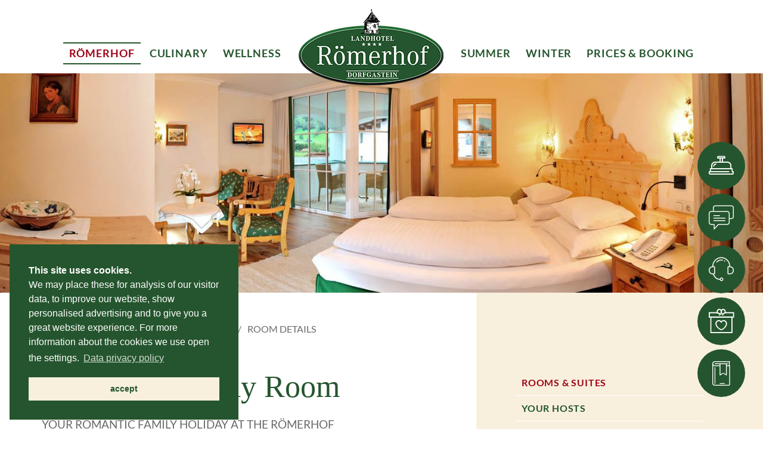

--- FILE ---
content_type: text/html
request_url: https://www.roemerhof.com/en/rooms/details/family-room-dorfgastein.html
body_size: 413860
content:
<!DOCTYPE html>
<html lang="en">
<head>
<meta http-equiv="Content-Type" content="text/html; charset=utf-8">
<meta http-equiv="X-UA-Compatible" content="IE=edge">
<!--[if IE]><meta http-equiv="X-UA-Compatible" content="IE=edge,chrome=1"><![endif]-->
<meta name="robots" content="index,follow,notranslate">
<meta name="viewport" content="width=device-width, minimum-scale=1, maximum-scale=1">
<title>Family room in Gastein - 4* hotel in Dorfgastein</title>
<meta name="keywords" content="">
<meta name="description" content="Enjoy your family holiday at the generous family apartment with ✓ 2 bedrooms ✓ bathtub + shower ✓ 2 TVs ✓ balcony ➤ Inquire now without obligation!">
<meta name="dcterms.publisher" content=""> 
<meta name="geo.region" content=""> 
<meta name="geo.placename" content="">
<meta name="geo.position" content="">
<meta name="ICBM" content="">
<meta property="og:title" content="Room details">
<meta property="og:image" content="0">
<meta property="og:description" content="">
<link rel="image_src" type="image/jpeg" href="0">
<link rel="shortcut icon" href="favicon.ico">
<link rel="apple-touch-icon" href="apple-touch-icon.png">
<link rel="canonical" href="https://www.roemerhof.com/en/rooms/details/family-room-dorfgastein.html">
<link rel="alternate" hreflang="de" href="https://www.roemerhof.com/zimmer/details/hotel-romantik-familienzimmer.html" />
<link rel="alternate" hreflang="en" href="https://www.roemerhof.com/en/rooms/details/family-room-dorfgastein.html" />
<link rel="alternate" hreflang="x-default" href="https://www.roemerhof.com/en/rooms/details/family-room-dorfgastein.html" />


<base href="https://www.roemerhof.com/andsrv/content/designs/standard/" />
<style data-statify-original-url="https://www.roemerhof.com/andsrv/content/designs/standard/css/main.css">@charset "UTF-8";
/* ----------------------------------------------------------------
All MIXINS Styles
------------------------------------------------------------------*/
/*.element p {
  @include vertical-align();
}*/
#panostart {
  right: 135px;
}
@media (min-width: 1500px) {
  #panostart {
    right: 150px;
  }
}

#panostart-badge {
  left: 135px;
}
@media (min-width: 1500px) {
  #panostart-badge {
    left: 150px;
  }
}

#panostart,
#panostart-badge {
  position: absolute;
  bottom: 0;
}
#panostart:before,
#panostart-badge:before {
  display: block;
  content: "";
  position: absolute;
  top: 10px;
  right: 10px;
  bottom: 10px;
  left: 10px;
  border: 1px solid #ffffff;
}
@media (min-width: 1500px) {
  #panostart:before,
  #panostart-badge:before {
    top: 20px;
    right: 20px;
    bottom: 20px;
    left: 20px;
  }
}
#panostart span,
#panostart-badge span {
  position: absolute;
  right: 20px;
  top: 20px;
  text-transform: uppercase;
  border-radius: 30px;
  font-size: 16px;
  font-weight: bold;
  border: none;
  padding: 15px 20px;
}
@media (min-width: 1500px) {
  #panostart span,
  #panostart-badge span {
    right: 40px;
    top: 40px;
    font-size: 18px;
    padding: 20px 30px;
  }
}
#panostart i,
#panostart-badge i {
  display: none;
}
#panostart img,
#panostart-badge img {
  width: 200px;
  height: 200px;
}
@media (min-width: 1500px) {
  #panostart img,
  #panostart-badge img {
    width: 300px;
    height: 300px;
  }
}
#panostart:hover img,
#panostart-badge:hover img {
  -webkit-transform: scale3d(1.1, 1.1, 1);
  transform: scale3d(1.1, 1.1, 1);
  opacity: 0.5;
  -webkit-mix-blend-mode: luminosity;
  -moz-mix-blend-mode: luminosity;
  -ms-mix-blend-mode: luminosity;
  -o-mix-blend-mode: luminosity;
  mix-blend-mode: luminosity;
}

/* lato-latin-ext-400-normal*/
@font-face {
  font-family: "Lato";
  font-style: normal;
  font-display: swap;
  font-weight: 400;
  src: url("https://www.roemerhof.com/andsrv/content/designs/standard/gfonts/lato-latin-ext-400-normal.woff2") format("woff2"), url("https://www.roemerhof.com/andsrv/content/designs/standard/gfonts/lato-all-400-normal.woff") format("woff");
  unicode-range: U+0100-024F, U+0259, U+1E00-1EFF, U+2020, U+20A0-20AB, U+20AD-20CF, U+2113, U+2C60-2C7F, U+A720-A7FF;
}
/* lato-latin-400-normal*/
@font-face {
  font-family: "Lato";
  font-style: normal;
  font-display: swap;
  font-weight: 400;
  src: url("https://www.roemerhof.com/andsrv/content/designs/standard/gfonts/lato-latin-400-normal.woff2") format("woff2"), url("https://www.roemerhof.com/andsrv/content/designs/standard/gfonts/lato-all-400-normal.woff") format("woff");
  unicode-range: U+0000-00FF, U+0131, U+0152-0153, U+02BB-02BC, U+02C6, U+02DA, U+02DC, U+2000-206F, U+2074, U+20AC, U+2122, U+2191, U+2193, U+2212, U+2215, U+FEFF, U+FFFD;
}
/* lato-latin-ext-700-normal*/
@font-face {
  font-family: "Lato";
  font-style: normal;
  font-display: swap;
  font-weight: 700;
  src: url("https://www.roemerhof.com/andsrv/content/designs/standard/gfonts/lato-latin-ext-700-normal.woff2") format("woff2"), url("https://www.roemerhof.com/andsrv/content/designs/standard/gfonts/files/lato-all-700-normal.woff") format("woff");
  unicode-range: U+0100-024F, U+0259, U+1E00-1EFF, U+2020, U+20A0-20AB, U+20AD-20CF, U+2113, U+2C60-2C7F, U+A720-A7FF;
}
/* lato-latin-700-normal*/
@font-face {
  font-family: "Lato";
  font-style: normal;
  font-display: swap;
  font-weight: 700;
  src: url("https://www.roemerhof.com/andsrv/content/designs/standard/gfonts/lato-latin-700-normal.woff2") format("woff2"), url("https://www.roemerhof.com/andsrv/content/designs/standard/gfonts/lato-all-700-normal.woff") format("woff");
  unicode-range: U+0000-00FF, U+0131, U+0152-0153, U+02BB-02BC, U+02C6, U+02DA, U+02DC, U+2000-206F, U+2074, U+20AC, U+2122, U+2191, U+2193, U+2212, U+2215, U+FEFF, U+FFFD;
}
@font-face {
  font-family: "websLINE";
  src: url("https://www.roemerhof.com/andsrv/content/designs/standard/fonts/websLINE.ttf?ho69gh") format("truetype"), url("https://www.roemerhof.com/andsrv/content/designs/standard/fonts/websLINE.woff?ho69gh") format("woff"), url("https://www.roemerhof.com/andsrv/content/designs/standard/fonts/websLINE.svg?ho69gh#websLINE") format("svg");
  font-weight: normal;
  font-style: normal;
}
[class^=websline-icon-], [class*=" websline-icon-"] {
  /* use !important to prevent issues with browser extensions that change fonts */
  font-family: "websLINE" !important;
  speak: none;
  font-style: normal;
  font-weight: normal;
  font-variant: normal;
  text-transform: none;
  line-height: 1;
  /* Better Font Rendering =========== */
  -webkit-font-smoothing: antialiased;
  -moz-osx-font-smoothing: grayscale;
}

.websline-icon-guestmap:before {
  content: "\e900";
}

.websline-icon-chat:before {
  content: "\e901";
}

.websline-icon-info:before {
  content: "\e902";
}

.websline-icon-down-round:before {
  content: "\e903";
}

.websline-icon-menu:before {
  content: "\e904";
}

.websline-icon-left:before {
  content: "\e905";
}

.websline-icon-back:before {
  content: "\e906";
}

.websline-icon-phone2:before {
  content: "\e907";
}

.websline-icon-facebook:before {
  content: "\e908";
}

.websline-icon-youtube-round:before {
  content: "\e909";
}

.websline-icon-next:before {
  content: "\e90a";
}

.websline-icon-google:before {
  content: "\e90b";
}

.websline-icon-instagram1:before {
  content: "\e90c";
}

.websline-icon-right:before {
  content: "\e90d";
}

.websline-icon-youtube:before {
  content: "\e90e";
}

.websline-icon-facebook-round:before {
  content: "\e90f";
}

.websline-icon-phone:before {
  content: "\e910";
}

.websline-icon-google-round:before {
  content: "\e911";
}

.websline-icon-rate-star:before {
  content: "\e912";
}

.websline-icon-down-arrow:before {
  content: "\e913";
}

.websline-icon-place:before {
  content: "\e914";
}

.websline-icon-webcam:before {
  content: "\e915";
}

.websline-icon-twitter:before {
  content: "\e916";
}

.websline-icon-twitter-round:before {
  content: "\e917";
}

.websline-icon-instagram-round:before {
  content: "\e918";
}

.websline-icon-download:before {
  content: "\e919";
}

.websline-icon-up:before {
  content: "\e91a";
}

.websline-icon-telephone:before {
  content: "\e91b";
}

.websline-icon-plus:before {
  content: "\e91c";
}

.websline-icon-support:before {
  content: "\e91d";
}

.websline-icon-hotel-bell:before {
  content: "\e91e";
}

.websline-icon-gift:before {
  content: "\e91f";
}

.websline-icon-email:before {
  content: "\e920";
}

.websline-icon-chat-2:before {
  content: "\e921";
}

.websline-icon-flickr:before {
  content: "\e922";
}

.websline-icon-tiktok:before {
  content: "\e923";
}

.websline-icon-instagram:before {
  content: "\ea92";
}

@font-face {
  font-family: "FontAwesome";
  src: url("https://www.roemerhof.com/andsrv/content/designs/standard/fonts/fontawesome-webfont.eot?v=4.7.0");
  src: url("https://www.roemerhof.com/andsrv/content/designs/standard/fonts/fontawesome-webfont.eot?#iefix&v=4.7.0") format("embedded-opentype"), url("https://www.roemerhof.com/andsrv/content/designs/standard/fonts/fontawesome-webfont.woff2?v=4.7.0") format("woff2"), url("https://www.roemerhof.com/andsrv/content/designs/standard/fonts/fontawesome-webfont.woff?v=4.7.0") format("woff"), url("https://www.roemerhof.com/andsrv/content/designs/standard/fonts/fontawesome-webfont.ttf?v=4.7.0") format("truetype"), url("https://www.roemerhof.com/andsrv/content/designs/standard/fonts/fontawesome-webfont.svg?v=4.7.0#fontawesomeregular") format("svg");
  font-weight: normal;
  font-style: normal;
}
.fa {
  display: inline-block;
  font: normal normal normal 14px/1 FontAwesome;
  font-size: inherit;
  text-rendering: auto;
  -webkit-font-smoothing: antialiased;
  -moz-osx-font-smoothing: grayscale;
}

.fa-lg {
  font-size: 1.33333333em;
  line-height: 0.75em;
  vertical-align: -15%;
}

.fa-2x {
  font-size: 2em;
}

.fa-3x {
  font-size: 3em;
}

.fa-4x {
  font-size: 4em;
}

.fa-5x {
  font-size: 5em;
}

.fa-fw {
  width: 1.28571429em;
  text-align: center;
}

.fa-ul {
  padding-left: 0;
  margin-left: 2.14285714em;
  list-style-type: none;
}

.fa-ul > li {
  position: relative;
}

.fa-li {
  position: absolute;
  left: -2.14285714em;
  width: 2.14285714em;
  top: 0.14285714em;
  text-align: center;
}

.fa-li.fa-lg {
  left: -1.85714286em;
}

.fa-border {
  padding: 0.2em 0.25em 0.15em;
  border: solid 0.08em #eee;
  border-radius: 0.1em;
}

.fa-pull-left {
  float: left;
}

.fa-pull-right {
  float: right;
}

.fa.fa-pull-left {
  margin-right: 0.3em;
}

.fa.fa-pull-right {
  margin-left: 0.3em;
}

.pull-right {
  float: right;
}

.pull-left {
  float: left;
}

.fa.pull-left {
  margin-right: 0.3em;
}

.fa.pull-right {
  margin-left: 0.3em;
}

.fa-spin {
  -webkit-animation: fa-spin 2s infinite linear;
  animation: fa-spin 2s infinite linear;
}

.fa-pulse {
  -webkit-animation: fa-spin 1s infinite steps(8);
  animation: fa-spin 1s infinite steps(8);
}

@-webkit-keyframes fa-spin {
  0% {
    -webkit-transform: rotate(0deg);
    transform: rotate(0deg);
  }
  100% {
    -webkit-transform: rotate(359deg);
    transform: rotate(359deg);
  }
}
@keyframes fa-spin {
  0% {
    -webkit-transform: rotate(0deg);
    transform: rotate(0deg);
  }
  100% {
    -webkit-transform: rotate(359deg);
    transform: rotate(359deg);
  }
}
.fa-rotate-90 {
  -ms-filter: "progid:DXImageTransform.Microsoft.BasicImage(rotation=1)";
  -webkit-transform: rotate(90deg);
  transform: rotate(90deg);
}

.fa-rotate-180 {
  -ms-filter: "progid:DXImageTransform.Microsoft.BasicImage(rotation=2)";
  -webkit-transform: rotate(180deg);
  transform: rotate(180deg);
}

.fa-rotate-270 {
  -ms-filter: "progid:DXImageTransform.Microsoft.BasicImage(rotation=3)";
  -webkit-transform: rotate(270deg);
  transform: rotate(270deg);
}

.fa-flip-horizontal {
  -ms-filter: "progid:DXImageTransform.Microsoft.BasicImage(rotation=0, mirror=1)";
  -webkit-transform: scale(-1, 1);
  transform: scale(-1, 1);
}

.fa-flip-vertical {
  -ms-filter: "progid:DXImageTransform.Microsoft.BasicImage(rotation=2, mirror=1)";
  -webkit-transform: scale(1, -1);
  transform: scale(1, -1);
}

:root .fa-rotate-90, :root .fa-rotate-180, :root .fa-rotate-270, :root .fa-flip-horizontal, :root .fa-flip-vertical {
  -webkit-filter: none;
          filter: none;
}

.fa-stack {
  position: relative;
  display: inline-block;
  width: 2em;
  height: 2em;
  line-height: 2em;
  vertical-align: middle;
}

.fa-stack-1x, .fa-stack-2x {
  position: absolute;
  left: 0;
  width: 100%;
  text-align: center;
}

.fa-stack-1x {
  line-height: inherit;
}

.fa-stack-2x {
  font-size: 2em;
}

.fa-inverse {
  color: #fff;
}

.fa-glass:before {
  content: "\f000";
}

.fa-music:before {
  content: "\f001";
}

.fa-search:before {
  content: "\f002";
}

.fa-envelope-o:before {
  content: "\f003";
}

.fa-heart:before {
  content: "\f004";
}

.fa-star:before {
  content: "\f005";
}

.fa-star-o:before {
  content: "\f006";
}

.fa-user:before {
  content: "\f007";
}

.fa-film:before {
  content: "\f008";
}

.fa-th-large:before {
  content: "\f009";
}

.fa-th:before {
  content: "\f00a";
}

.fa-th-list:before {
  content: "\f00b";
}

.fa-check:before {
  content: "\f00c";
}

.fa-remove:before, .fa-close:before, .fa-times:before {
  content: "\f00d";
}

.fa-search-plus:before {
  content: "\f00e";
}

.fa-search-minus:before {
  content: "\f010";
}

.fa-power-off:before {
  content: "\f011";
}

.fa-signal:before {
  content: "\f012";
}

.fa-gear:before, .fa-cog:before {
  content: "\f013";
}

.fa-trash-o:before {
  content: "\f014";
}

.fa-home:before {
  content: "\f015";
}

.fa-file-o:before {
  content: "\f016";
}

.fa-clock-o:before {
  content: "\f017";
}

.fa-road:before {
  content: "\f018";
}

.fa-download:before {
  content: "\f019";
}

.fa-arrow-circle-o-down:before {
  content: "\f01a";
}

.fa-arrow-circle-o-up:before {
  content: "\f01b";
}

.fa-inbox:before {
  content: "\f01c";
}

.fa-play-circle-o:before {
  content: "\f01d";
}

.fa-rotate-right:before, .fa-repeat:before {
  content: "\f01e";
}

.fa-refresh:before {
  content: "\f021";
}

.fa-list-alt:before {
  content: "\f022";
}

.fa-lock:before {
  content: "\f023";
}

.fa-flag:before {
  content: "\f024";
}

.fa-headphones:before {
  content: "\f025";
}

.fa-volume-off:before {
  content: "\f026";
}

.fa-volume-down:before {
  content: "\f027";
}

.fa-volume-up:before {
  content: "\f028";
}

.fa-qrcode:before {
  content: "\f029";
}

.fa-barcode:before {
  content: "\f02a";
}

.fa-tag:before {
  content: "\f02b";
}

.fa-tags:before {
  content: "\f02c";
}

.fa-book:before {
  content: "\f02d";
}

.fa-bookmark:before {
  content: "\f02e";
}

.fa-print:before {
  content: "\f02f";
}

.fa-camera:before {
  content: "\f030";
}

.fa-font:before {
  content: "\f031";
}

.fa-bold:before {
  content: "\f032";
}

.fa-italic:before {
  content: "\f033";
}

.fa-text-height:before {
  content: "\f034";
}

.fa-text-width:before {
  content: "\f035";
}

.fa-align-left:before {
  content: "\f036";
}

.fa-align-center:before {
  content: "\f037";
}

.fa-align-right:before {
  content: "\f038";
}

.fa-align-justify:before {
  content: "\f039";
}

.fa-list:before {
  content: "\f03a";
}

.fa-dedent:before, .fa-outdent:before {
  content: "\f03b";
}

.fa-indent:before {
  content: "\f03c";
}

.fa-video-camera:before {
  content: "\f03d";
}

.fa-photo:before, .fa-image:before, .fa-picture-o:before {
  content: "\f03e";
}

.fa-pencil:before {
  content: "\f040";
}

.fa-map-marker:before {
  content: "\f041";
}

.fa-adjust:before {
  content: "\f042";
}

.fa-tint:before {
  content: "\f043";
}

.fa-edit:before, .fa-pencil-square-o:before {
  content: "\f044";
}

.fa-share-square-o:before {
  content: "\f045";
}

.fa-check-square-o:before {
  content: "\f046";
}

.fa-arrows:before {
  content: "\f047";
}

.fa-step-backward:before {
  content: "\f048";
}

.fa-fast-backward:before {
  content: "\f049";
}

.fa-backward:before {
  content: "\f04a";
}

.fa-play:before {
  content: "\f04b";
}

.fa-pause:before {
  content: "\f04c";
}

.fa-stop:before {
  content: "\f04d";
}

.fa-forward:before {
  content: "\f04e";
}

.fa-fast-forward:before {
  content: "\f050";
}

.fa-step-forward:before {
  content: "\f051";
}

.fa-eject:before {
  content: "\f052";
}

.fa-chevron-left:before {
  content: "\f053";
}

.fa-chevron-right:before {
  content: "\f054";
}

.fa-plus-circle:before {
  content: "\f055";
}

.fa-minus-circle:before {
  content: "\f056";
}

.fa-times-circle:before {
  content: "\f057";
}

.fa-check-circle:before {
  content: "\f058";
}

.fa-question-circle:before {
  content: "\f059";
}

.fa-info-circle:before {
  content: "\f05a";
}

.fa-crosshairs:before {
  content: "\f05b";
}

.fa-times-circle-o:before {
  content: "\f05c";
}

.fa-check-circle-o:before {
  content: "\f05d";
}

.fa-ban:before {
  content: "\f05e";
}

.fa-arrow-left:before {
  content: "\f060";
}

.fa-arrow-right:before {
  content: "\f061";
}

.fa-arrow-up:before {
  content: "\f062";
}

.fa-arrow-down:before {
  content: "\f063";
}

.fa-mail-forward:before, .fa-share:before {
  content: "\f064";
}

.fa-expand:before {
  content: "\f065";
}

.fa-compress:before {
  content: "\f066";
}

.fa-plus:before {
  content: "\f067";
}

.fa-minus:before {
  content: "\f068";
}

.fa-asterisk:before {
  content: "\f069";
}

.fa-exclamation-circle:before {
  content: "\f06a";
}

.fa-gift:before {
  content: "\f06b";
}

.fa-leaf:before {
  content: "\f06c";
}

.fa-fire:before {
  content: "\f06d";
}

.fa-eye:before {
  content: "\f06e";
}

.fa-eye-slash:before {
  content: "\f070";
}

.fa-warning:before, .fa-exclamation-triangle:before {
  content: "\f071";
}

.fa-plane:before {
  content: "\f072";
}

.fa-calendar:before {
  content: "\f073";
}

.fa-random:before {
  content: "\f074";
}

.fa-comment:before {
  content: "\f075";
}

.fa-magnet:before {
  content: "\f076";
}

.fa-chevron-up:before {
  content: "\f077";
}

.fa-chevron-down:before {
  content: "\f078";
}

.fa-retweet:before {
  content: "\f079";
}

.fa-shopping-cart:before {
  content: "\f07a";
}

.fa-folder:before {
  content: "\f07b";
}

.fa-folder-open:before {
  content: "\f07c";
}

.fa-arrows-v:before {
  content: "\f07d";
}

.fa-arrows-h:before {
  content: "\f07e";
}

.fa-bar-chart-o:before, .fa-bar-chart:before {
  content: "\f080";
}

.fa-twitter-square:before {
  content: "\f081";
}

.fa-facebook-square:before {
  content: "\f082";
}

.fa-camera-retro:before {
  content: "\f083";
}

.fa-key:before {
  content: "\f084";
}

.fa-gears:before, .fa-cogs:before {
  content: "\f085";
}

.fa-comments:before {
  content: "\f086";
}

.fa-thumbs-o-up:before {
  content: "\f087";
}

.fa-thumbs-o-down:before {
  content: "\f088";
}

.fa-star-half:before {
  content: "\f089";
}

.fa-heart-o:before {
  content: "\f08a";
}

.fa-sign-out:before {
  content: "\f08b";
}

.fa-linkedin-square:before {
  content: "\f08c";
}

.fa-thumb-tack:before {
  content: "\f08d";
}

.fa-external-link:before {
  content: "\f08e";
}

.fa-sign-in:before {
  content: "\f090";
}

.fa-trophy:before {
  content: "\f091";
}

.fa-github-square:before {
  content: "\f092";
}

.fa-upload:before {
  content: "\f093";
}

.fa-lemon-o:before {
  content: "\f094";
}

.fa-phone:before {
  content: "\f095";
}

.fa-square-o:before {
  content: "\f096";
}

.fa-bookmark-o:before {
  content: "\f097";
}

.fa-phone-square:before {
  content: "\f098";
}

.fa-twitter:before {
  content: "\f099";
}

.fa-facebook-f:before, .fa-facebook:before {
  content: "\f09a";
}

.fa-github:before {
  content: "\f09b";
}

.fa-unlock:before {
  content: "\f09c";
}

.fa-credit-card:before {
  content: "\f09d";
}

.fa-feed:before, .fa-rss:before {
  content: "\f09e";
}

.fa-hdd-o:before {
  content: "\f0a0";
}

.fa-bullhorn:before {
  content: "\f0a1";
}

.fa-bell:before {
  content: "\f0f3";
}

.fa-certificate:before {
  content: "\f0a3";
}

.fa-hand-o-right:before {
  content: "\f0a4";
}

.fa-hand-o-left:before {
  content: "\f0a5";
}

.fa-hand-o-up:before {
  content: "\f0a6";
}

.fa-hand-o-down:before {
  content: "\f0a7";
}

.fa-arrow-circle-left:before {
  content: "\f0a8";
}

.fa-arrow-circle-right:before {
  content: "\f0a9";
}

.fa-arrow-circle-up:before {
  content: "\f0aa";
}

.fa-arrow-circle-down:before {
  content: "\f0ab";
}

.fa-globe:before {
  content: "\f0ac";
}

.fa-wrench:before {
  content: "\f0ad";
}

.fa-tasks:before {
  content: "\f0ae";
}

.fa-filter:before {
  content: "\f0b0";
}

.fa-briefcase:before {
  content: "\f0b1";
}

.fa-arrows-alt:before {
  content: "\f0b2";
}

.fa-group:before, .fa-users:before {
  content: "\f0c0";
}

.fa-chain:before, .fa-link:before {
  content: "\f0c1";
}

.fa-cloud:before {
  content: "\f0c2";
}

.fa-flask:before {
  content: "\f0c3";
}

.fa-cut:before, .fa-scissors:before {
  content: "\f0c4";
}

.fa-copy:before, .fa-files-o:before {
  content: "\f0c5";
}

.fa-paperclip:before {
  content: "\f0c6";
}

.fa-save:before, .fa-floppy-o:before {
  content: "\f0c7";
}

.fa-square:before {
  content: "\f0c8";
}

.fa-navicon:before, .fa-reorder:before, .fa-bars:before {
  content: "\f0c9";
}

.fa-list-ul:before {
  content: "\f0ca";
}

.fa-list-ol:before {
  content: "\f0cb";
}

.fa-strikethrough:before {
  content: "\f0cc";
}

.fa-underline:before {
  content: "\f0cd";
}

.fa-table:before {
  content: "\f0ce";
}

.fa-magic:before {
  content: "\f0d0";
}

.fa-truck:before {
  content: "\f0d1";
}

.fa-pinterest:before {
  content: "\f0d2";
}

.fa-pinterest-square:before {
  content: "\f0d3";
}

.fa-google-plus-square:before {
  content: "\f0d4";
}

.fa-google-plus:before {
  content: "\f0d5";
}

.fa-money:before {
  content: "\f0d6";
}

.fa-caret-down:before {
  content: "\f0d7";
}

.fa-caret-up:before {
  content: "\f0d8";
}

.fa-caret-left:before {
  content: "\f0d9";
}

.fa-caret-right:before {
  content: "\f0da";
}

.fa-columns:before {
  content: "\f0db";
}

.fa-unsorted:before, .fa-sort:before {
  content: "\f0dc";
}

.fa-sort-down:before, .fa-sort-desc:before {
  content: "\f0dd";
}

.fa-sort-up:before, .fa-sort-asc:before {
  content: "\f0de";
}

.fa-envelope:before {
  content: "\f0e0";
}

.fa-linkedin:before {
  content: "\f0e1";
}

.fa-rotate-left:before, .fa-undo:before {
  content: "\f0e2";
}

.fa-legal:before, .fa-gavel:before {
  content: "\f0e3";
}

.fa-dashboard:before, .fa-tachometer:before {
  content: "\f0e4";
}

.fa-comment-o:before {
  content: "\f0e5";
}

.fa-comments-o:before {
  content: "\f0e6";
}

.fa-flash:before, .fa-bolt:before {
  content: "\f0e7";
}

.fa-sitemap:before {
  content: "\f0e8";
}

.fa-umbrella:before {
  content: "\f0e9";
}

.fa-paste:before, .fa-clipboard:before {
  content: "\f0ea";
}

.fa-lightbulb-o:before {
  content: "\f0eb";
}

.fa-exchange:before {
  content: "\f0ec";
}

.fa-cloud-download:before {
  content: "\f0ed";
}

.fa-cloud-upload:before {
  content: "\f0ee";
}

.fa-user-md:before {
  content: "\f0f0";
}

.fa-stethoscope:before {
  content: "\f0f1";
}

.fa-suitcase:before {
  content: "\f0f2";
}

.fa-bell-o:before {
  content: "\f0a2";
}

.fa-coffee:before {
  content: "\f0f4";
}

.fa-cutlery:before {
  content: "\f0f5";
}

.fa-file-text-o:before {
  content: "\f0f6";
}

.fa-building-o:before {
  content: "\f0f7";
}

.fa-hospital-o:before {
  content: "\f0f8";
}

.fa-ambulance:before {
  content: "\f0f9";
}

.fa-medkit:before {
  content: "\f0fa";
}

.fa-fighter-jet:before {
  content: "\f0fb";
}

.fa-beer:before {
  content: "\f0fc";
}

.fa-h-square:before {
  content: "\f0fd";
}

.fa-plus-square:before {
  content: "\f0fe";
}

.fa-angle-double-left:before {
  content: "\f100";
}

.fa-angle-double-right:before {
  content: "\f101";
}

.fa-angle-double-up:before {
  content: "\f102";
}

.fa-angle-double-down:before {
  content: "\f103";
}

.fa-angle-left:before {
  content: "\f104";
}

.fa-angle-right:before {
  content: "\f105";
}

.fa-angle-up:before {
  content: "\f106";
}

.fa-angle-down:before {
  content: "\f107";
}

.fa-desktop:before {
  content: "\f108";
}

.fa-laptop:before {
  content: "\f109";
}

.fa-tablet:before {
  content: "\f10a";
}

.fa-mobile-phone:before, .fa-mobile:before {
  content: "\f10b";
}

.fa-circle-o:before {
  content: "\f10c";
}

.fa-quote-left:before {
  content: "\f10d";
}

.fa-quote-right:before {
  content: "\f10e";
}

.fa-spinner:before {
  content: "\f110";
}

.fa-circle:before {
  content: "\f111";
}

.fa-mail-reply:before, .fa-reply:before {
  content: "\f112";
}

.fa-github-alt:before {
  content: "\f113";
}

.fa-folder-o:before {
  content: "\f114";
}

.fa-folder-open-o:before {
  content: "\f115";
}

.fa-smile-o:before {
  content: "\f118";
}

.fa-frown-o:before {
  content: "\f119";
}

.fa-meh-o:before {
  content: "\f11a";
}

.fa-gamepad:before {
  content: "\f11b";
}

.fa-keyboard-o:before {
  content: "\f11c";
}

.fa-flag-o:before {
  content: "\f11d";
}

.fa-flag-checkered:before {
  content: "\f11e";
}

.fa-terminal:before {
  content: "\f120";
}

.fa-code:before {
  content: "\f121";
}

.fa-mail-reply-all:before, .fa-reply-all:before {
  content: "\f122";
}

.fa-star-half-empty:before, .fa-star-half-full:before, .fa-star-half-o:before {
  content: "\f123";
}

.fa-location-arrow:before {
  content: "\f124";
}

.fa-crop:before {
  content: "\f125";
}

.fa-code-fork:before {
  content: "\f126";
}

.fa-unlink:before, .fa-chain-broken:before {
  content: "\f127";
}

.fa-question:before {
  content: "\f128";
}

.fa-info:before {
  content: "\f129";
}

.fa-exclamation:before {
  content: "\f12a";
}

.fa-superscript:before {
  content: "\f12b";
}

.fa-subscript:before {
  content: "\f12c";
}

.fa-eraser:before {
  content: "\f12d";
}

.fa-puzzle-piece:before {
  content: "\f12e";
}

.fa-microphone:before {
  content: "\f130";
}

.fa-microphone-slash:before {
  content: "\f131";
}

.fa-shield:before {
  content: "\f132";
}

.fa-calendar-o:before {
  content: "\f133";
}

.fa-fire-extinguisher:before {
  content: "\f134";
}

.fa-rocket:before {
  content: "\f135";
}

.fa-maxcdn:before {
  content: "\f136";
}

.fa-chevron-circle-left:before {
  content: "\f137";
}

.fa-chevron-circle-right:before {
  content: "\f138";
}

.fa-chevron-circle-up:before {
  content: "\f139";
}

.fa-chevron-circle-down:before {
  content: "\f13a";
}

.fa-html5:before {
  content: "\f13b";
}

.fa-css3:before {
  content: "\f13c";
}

.fa-anchor:before {
  content: "\f13d";
}

.fa-unlock-alt:before {
  content: "\f13e";
}

.fa-bullseye:before {
  content: "\f140";
}

.fa-ellipsis-h:before {
  content: "\f141";
}

.fa-ellipsis-v:before {
  content: "\f142";
}

.fa-rss-square:before {
  content: "\f143";
}

.fa-play-circle:before {
  content: "\f144";
}

.fa-ticket:before {
  content: "\f145";
}

.fa-minus-square:before {
  content: "\f146";
}

.fa-minus-square-o:before {
  content: "\f147";
}

.fa-level-up:before {
  content: "\f148";
}

.fa-level-down:before {
  content: "\f149";
}

.fa-check-square:before {
  content: "\f14a";
}

.fa-pencil-square:before {
  content: "\f14b";
}

.fa-external-link-square:before {
  content: "\f14c";
}

.fa-share-square:before {
  content: "\f14d";
}

.fa-compass:before {
  content: "\f14e";
}

.fa-toggle-down:before, .fa-caret-square-o-down:before {
  content: "\f150";
}

.fa-toggle-up:before, .fa-caret-square-o-up:before {
  content: "\f151";
}

.fa-toggle-right:before, .fa-caret-square-o-right:before {
  content: "\f152";
}

.fa-euro:before, .fa-eur:before {
  content: "\f153";
}

.fa-gbp:before {
  content: "\f154";
}

.fa-dollar:before, .fa-usd:before {
  content: "\f155";
}

.fa-rupee:before, .fa-inr:before {
  content: "\f156";
}

.fa-cny:before, .fa-rmb:before, .fa-yen:before, .fa-jpy:before {
  content: "\f157";
}

.fa-ruble:before, .fa-rouble:before, .fa-rub:before {
  content: "\f158";
}

.fa-won:before, .fa-krw:before {
  content: "\f159";
}

.fa-bitcoin:before, .fa-btc:before {
  content: "\f15a";
}

.fa-file:before {
  content: "\f15b";
}

.fa-file-text:before {
  content: "\f15c";
}

.fa-sort-alpha-asc:before {
  content: "\f15d";
}

.fa-sort-alpha-desc:before {
  content: "\f15e";
}

.fa-sort-amount-asc:before {
  content: "\f160";
}

.fa-sort-amount-desc:before {
  content: "\f161";
}

.fa-sort-numeric-asc:before {
  content: "\f162";
}

.fa-sort-numeric-desc:before {
  content: "\f163";
}

.fa-thumbs-up:before {
  content: "\f164";
}

.fa-thumbs-down:before {
  content: "\f165";
}

.fa-youtube-square:before {
  content: "\f166";
}

.fa-youtube:before {
  content: "\f167";
}

.fa-xing:before {
  content: "\f168";
}

.fa-xing-square:before {
  content: "\f169";
}

.fa-youtube-play:before {
  content: "\f16a";
}

.fa-dropbox:before {
  content: "\f16b";
}

.fa-stack-overflow:before {
  content: "\f16c";
}

.fa-instagram:before {
  content: "\f16d";
}

.fa-flickr:before {
  content: "\f16e";
}

.fa-adn:before {
  content: "\f170";
}

.fa-bitbucket:before {
  content: "\f171";
}

.fa-bitbucket-square:before {
  content: "\f172";
}

.fa-tumblr:before {
  content: "\f173";
}

.fa-tumblr-square:before {
  content: "\f174";
}

.fa-long-arrow-down:before {
  content: "\f175";
}

.fa-long-arrow-up:before {
  content: "\f176";
}

.fa-long-arrow-left:before {
  content: "\f177";
}

.fa-long-arrow-right:before {
  content: "\f178";
}

.fa-apple:before {
  content: "\f179";
}

.fa-windows:before {
  content: "\f17a";
}

.fa-android:before {
  content: "\f17b";
}

.fa-linux:before {
  content: "\f17c";
}

.fa-dribbble:before {
  content: "\f17d";
}

.fa-skype:before {
  content: "\f17e";
}

.fa-foursquare:before {
  content: "\f180";
}

.fa-trello:before {
  content: "\f181";
}

.fa-female:before {
  content: "\f182";
}

.fa-male:before {
  content: "\f183";
}

.fa-gittip:before, .fa-gratipay:before {
  content: "\f184";
}

.fa-sun-o:before {
  content: "\f185";
}

.fa-moon-o:before {
  content: "\f186";
}

.fa-archive:before {
  content: "\f187";
}

.fa-bug:before {
  content: "\f188";
}

.fa-vk:before {
  content: "\f189";
}

.fa-weibo:before {
  content: "\f18a";
}

.fa-renren:before {
  content: "\f18b";
}

.fa-pagelines:before {
  content: "\f18c";
}

.fa-stack-exchange:before {
  content: "\f18d";
}

.fa-arrow-circle-o-right:before {
  content: "\f18e";
}

.fa-arrow-circle-o-left:before {
  content: "\f190";
}

.fa-toggle-left:before, .fa-caret-square-o-left:before {
  content: "\f191";
}

.fa-dot-circle-o:before {
  content: "\f192";
}

.fa-wheelchair:before {
  content: "\f193";
}

.fa-vimeo-square:before {
  content: "\f194";
}

.fa-turkish-lira:before, .fa-try:before {
  content: "\f195";
}

.fa-plus-square-o:before {
  content: "\f196";
}

.fa-space-shuttle:before {
  content: "\f197";
}

.fa-slack:before {
  content: "\f198";
}

.fa-envelope-square:before {
  content: "\f199";
}

.fa-wordpress:before {
  content: "\f19a";
}

.fa-openid:before {
  content: "\f19b";
}

.fa-institution:before, .fa-bank:before, .fa-university:before {
  content: "\f19c";
}

.fa-mortar-board:before, .fa-graduation-cap:before {
  content: "\f19d";
}

.fa-yahoo:before {
  content: "\f19e";
}

.fa-google:before {
  content: "\f1a0";
}

.fa-reddit:before {
  content: "\f1a1";
}

.fa-reddit-square:before {
  content: "\f1a2";
}

.fa-stumbleupon-circle:before {
  content: "\f1a3";
}

.fa-stumbleupon:before {
  content: "\f1a4";
}

.fa-delicious:before {
  content: "\f1a5";
}

.fa-digg:before {
  content: "\f1a6";
}

.fa-pied-piper-pp:before {
  content: "\f1a7";
}

.fa-pied-piper-alt:before {
  content: "\f1a8";
}

.fa-drupal:before {
  content: "\f1a9";
}

.fa-joomla:before {
  content: "\f1aa";
}

.fa-language:before {
  content: "\f1ab";
}

.fa-fax:before {
  content: "\f1ac";
}

.fa-building:before {
  content: "\f1ad";
}

.fa-child:before {
  content: "\f1ae";
}

.fa-paw:before {
  content: "\f1b0";
}

.fa-spoon:before {
  content: "\f1b1";
}

.fa-cube:before {
  content: "\f1b2";
}

.fa-cubes:before {
  content: "\f1b3";
}

.fa-behance:before {
  content: "\f1b4";
}

.fa-behance-square:before {
  content: "\f1b5";
}

.fa-steam:before {
  content: "\f1b6";
}

.fa-steam-square:before {
  content: "\f1b7";
}

.fa-recycle:before {
  content: "\f1b8";
}

.fa-automobile:before, .fa-car:before {
  content: "\f1b9";
}

.fa-cab:before, .fa-taxi:before {
  content: "\f1ba";
}

.fa-tree:before {
  content: "\f1bb";
}

.fa-spotify:before {
  content: "\f1bc";
}

.fa-deviantart:before {
  content: "\f1bd";
}

.fa-soundcloud:before {
  content: "\f1be";
}

.fa-database:before {
  content: "\f1c0";
}

.fa-file-pdf-o:before {
  content: "\f1c1";
}

.fa-file-word-o:before {
  content: "\f1c2";
}

.fa-file-excel-o:before {
  content: "\f1c3";
}

.fa-file-powerpoint-o:before {
  content: "\f1c4";
}

.fa-file-photo-o:before, .fa-file-picture-o:before, .fa-file-image-o:before {
  content: "\f1c5";
}

.fa-file-zip-o:before, .fa-file-archive-o:before {
  content: "\f1c6";
}

.fa-file-sound-o:before, .fa-file-audio-o:before {
  content: "\f1c7";
}

.fa-file-movie-o:before, .fa-file-video-o:before {
  content: "\f1c8";
}

.fa-file-code-o:before {
  content: "\f1c9";
}

.fa-vine:before {
  content: "\f1ca";
}

.fa-codepen:before {
  content: "\f1cb";
}

.fa-jsfiddle:before {
  content: "\f1cc";
}

.fa-life-bouy:before, .fa-life-buoy:before, .fa-life-saver:before, .fa-support:before, .fa-life-ring:before {
  content: "\f1cd";
}

.fa-circle-o-notch:before {
  content: "\f1ce";
}

.fa-ra:before, .fa-resistance:before, .fa-rebel:before {
  content: "\f1d0";
}

.fa-ge:before, .fa-empire:before {
  content: "\f1d1";
}

.fa-git-square:before {
  content: "\f1d2";
}

.fa-git:before {
  content: "\f1d3";
}

.fa-y-combinator-square:before, .fa-yc-square:before, .fa-hacker-news:before {
  content: "\f1d4";
}

.fa-tencent-weibo:before {
  content: "\f1d5";
}

.fa-qq:before {
  content: "\f1d6";
}

.fa-wechat:before, .fa-weixin:before {
  content: "\f1d7";
}

.fa-send:before, .fa-paper-plane:before {
  content: "\f1d8";
}

.fa-send-o:before, .fa-paper-plane-o:before {
  content: "\f1d9";
}

.fa-history:before {
  content: "\f1da";
}

.fa-circle-thin:before {
  content: "\f1db";
}

.fa-header:before {
  content: "\f1dc";
}

.fa-paragraph:before {
  content: "\f1dd";
}

.fa-sliders:before {
  content: "\f1de";
}

.fa-share-alt:before {
  content: "\f1e0";
}

.fa-share-alt-square:before {
  content: "\f1e1";
}

.fa-bomb:before {
  content: "\f1e2";
}

.fa-soccer-ball-o:before, .fa-futbol-o:before {
  content: "\f1e3";
}

.fa-tty:before {
  content: "\f1e4";
}

.fa-binoculars:before {
  content: "\f1e5";
}

.fa-plug:before {
  content: "\f1e6";
}

.fa-slideshare:before {
  content: "\f1e7";
}

.fa-twitch:before {
  content: "\f1e8";
}

.fa-yelp:before {
  content: "\f1e9";
}

.fa-newspaper-o:before {
  content: "\f1ea";
}

.fa-wifi:before {
  content: "\f1eb";
}

.fa-calculator:before {
  content: "\f1ec";
}

.fa-paypal:before {
  content: "\f1ed";
}

.fa-google-wallet:before {
  content: "\f1ee";
}

.fa-cc-visa:before {
  content: "\f1f0";
}

.fa-cc-mastercard:before {
  content: "\f1f1";
}

.fa-cc-discover:before {
  content: "\f1f2";
}

.fa-cc-amex:before {
  content: "\f1f3";
}

.fa-cc-paypal:before {
  content: "\f1f4";
}

.fa-cc-stripe:before {
  content: "\f1f5";
}

.fa-bell-slash:before {
  content: "\f1f6";
}

.fa-bell-slash-o:before {
  content: "\f1f7";
}

.fa-trash:before {
  content: "\f1f8";
}

.fa-copyright:before {
  content: "\f1f9";
}

.fa-at:before {
  content: "\f1fa";
}

.fa-eyedropper:before {
  content: "\f1fb";
}

.fa-paint-brush:before {
  content: "\f1fc";
}

.fa-birthday-cake:before {
  content: "\f1fd";
}

.fa-area-chart:before {
  content: "\f1fe";
}

.fa-pie-chart:before {
  content: "\f200";
}

.fa-line-chart:before {
  content: "\f201";
}

.fa-lastfm:before {
  content: "\f202";
}

.fa-lastfm-square:before {
  content: "\f203";
}

.fa-toggle-off:before {
  content: "\f204";
}

.fa-toggle-on:before {
  content: "\f205";
}

.fa-bicycle:before {
  content: "\f206";
}

.fa-bus:before {
  content: "\f207";
}

.fa-ioxhost:before {
  content: "\f208";
}

.fa-angellist:before {
  content: "\f209";
}

.fa-cc:before {
  content: "\f20a";
}

.fa-shekel:before, .fa-sheqel:before, .fa-ils:before {
  content: "\f20b";
}

.fa-meanpath:before {
  content: "\f20c";
}

.fa-buysellads:before {
  content: "\f20d";
}

.fa-connectdevelop:before {
  content: "\f20e";
}

.fa-dashcube:before {
  content: "\f210";
}

.fa-forumbee:before {
  content: "\f211";
}

.fa-leanpub:before {
  content: "\f212";
}

.fa-sellsy:before {
  content: "\f213";
}

.fa-shirtsinbulk:before {
  content: "\f214";
}

.fa-simplybuilt:before {
  content: "\f215";
}

.fa-skyatlas:before {
  content: "\f216";
}

.fa-cart-plus:before {
  content: "\f217";
}

.fa-cart-arrow-down:before {
  content: "\f218";
}

.fa-diamond:before {
  content: "\f219";
}

.fa-ship:before {
  content: "\f21a";
}

.fa-user-secret:before {
  content: "\f21b";
}

.fa-motorcycle:before {
  content: "\f21c";
}

.fa-street-view:before {
  content: "\f21d";
}

.fa-heartbeat:before {
  content: "\f21e";
}

.fa-venus:before {
  content: "\f221";
}

.fa-mars:before {
  content: "\f222";
}

.fa-mercury:before {
  content: "\f223";
}

.fa-intersex:before, .fa-transgender:before {
  content: "\f224";
}

.fa-transgender-alt:before {
  content: "\f225";
}

.fa-venus-double:before {
  content: "\f226";
}

.fa-mars-double:before {
  content: "\f227";
}

.fa-venus-mars:before {
  content: "\f228";
}

.fa-mars-stroke:before {
  content: "\f229";
}

.fa-mars-stroke-v:before {
  content: "\f22a";
}

.fa-mars-stroke-h:before {
  content: "\f22b";
}

.fa-neuter:before {
  content: "\f22c";
}

.fa-genderless:before {
  content: "\f22d";
}

.fa-facebook-official:before {
  content: "\f230";
}

.fa-pinterest-p:before {
  content: "\f231";
}

.fa-whatsapp:before {
  content: "\f232";
}

.fa-server:before {
  content: "\f233";
}

.fa-user-plus:before {
  content: "\f234";
}

.fa-user-times:before {
  content: "\f235";
}

.fa-hotel:before, .fa-bed:before {
  content: "\f236";
}

.fa-viacoin:before {
  content: "\f237";
}

.fa-train:before {
  content: "\f238";
}

.fa-subway:before {
  content: "\f239";
}

.fa-medium:before {
  content: "\f23a";
}

.fa-yc:before, .fa-y-combinator:before {
  content: "\f23b";
}

.fa-optin-monster:before {
  content: "\f23c";
}

.fa-opencart:before {
  content: "\f23d";
}

.fa-expeditedssl:before {
  content: "\f23e";
}

.fa-battery-4:before, .fa-battery:before, .fa-battery-full:before {
  content: "\f240";
}

.fa-battery-3:before, .fa-battery-three-quarters:before {
  content: "\f241";
}

.fa-battery-2:before, .fa-battery-half:before {
  content: "\f242";
}

.fa-battery-1:before, .fa-battery-quarter:before {
  content: "\f243";
}

.fa-battery-0:before, .fa-battery-empty:before {
  content: "\f244";
}

.fa-mouse-pointer:before {
  content: "\f245";
}

.fa-i-cursor:before {
  content: "\f246";
}

.fa-object-group:before {
  content: "\f247";
}

.fa-object-ungroup:before {
  content: "\f248";
}

.fa-sticky-note:before {
  content: "\f249";
}

.fa-sticky-note-o:before {
  content: "\f24a";
}

.fa-cc-jcb:before {
  content: "\f24b";
}

.fa-cc-diners-club:before {
  content: "\f24c";
}

.fa-clone:before {
  content: "\f24d";
}

.fa-balance-scale:before {
  content: "\f24e";
}

.fa-hourglass-o:before {
  content: "\f250";
}

.fa-hourglass-1:before, .fa-hourglass-start:before {
  content: "\f251";
}

.fa-hourglass-2:before, .fa-hourglass-half:before {
  content: "\f252";
}

.fa-hourglass-3:before, .fa-hourglass-end:before {
  content: "\f253";
}

.fa-hourglass:before {
  content: "\f254";
}

.fa-hand-grab-o:before, .fa-hand-rock-o:before {
  content: "\f255";
}

.fa-hand-stop-o:before, .fa-hand-paper-o:before {
  content: "\f256";
}

.fa-hand-scissors-o:before {
  content: "\f257";
}

.fa-hand-lizard-o:before {
  content: "\f258";
}

.fa-hand-spock-o:before {
  content: "\f259";
}

.fa-hand-pointer-o:before {
  content: "\f25a";
}

.fa-hand-peace-o:before {
  content: "\f25b";
}

.fa-trademark:before {
  content: "\f25c";
}

.fa-registered:before {
  content: "\f25d";
}

.fa-creative-commons:before {
  content: "\f25e";
}

.fa-gg:before {
  content: "\f260";
}

.fa-gg-circle:before {
  content: "\f261";
}

.fa-tripadvisor:before {
  content: "\f262";
}

.fa-odnoklassniki:before {
  content: "\f263";
}

.fa-odnoklassniki-square:before {
  content: "\f264";
}

.fa-get-pocket:before {
  content: "\f265";
}

.fa-wikipedia-w:before {
  content: "\f266";
}

.fa-safari:before {
  content: "\f267";
}

.fa-chrome:before {
  content: "\f268";
}

.fa-firefox:before {
  content: "\f269";
}

.fa-opera:before {
  content: "\f26a";
}

.fa-internet-explorer:before {
  content: "\f26b";
}

.fa-tv:before, .fa-television:before {
  content: "\f26c";
}

.fa-contao:before {
  content: "\f26d";
}

.fa-500px:before {
  content: "\f26e";
}

.fa-amazon:before {
  content: "\f270";
}

.fa-calendar-plus-o:before {
  content: "\f271";
}

.fa-calendar-minus-o:before {
  content: "\f272";
}

.fa-calendar-times-o:before {
  content: "\f273";
}

.fa-calendar-check-o:before {
  content: "\f274";
}

.fa-industry:before {
  content: "\f275";
}

.fa-map-pin:before {
  content: "\f276";
}

.fa-map-signs:before {
  content: "\f277";
}

.fa-map-o:before {
  content: "\f278";
}

.fa-map:before {
  content: "\f279";
}

.fa-commenting:before {
  content: "\f27a";
}

.fa-commenting-o:before {
  content: "\f27b";
}

.fa-houzz:before {
  content: "\f27c";
}

.fa-vimeo:before {
  content: "\f27d";
}

.fa-black-tie:before {
  content: "\f27e";
}

.fa-fonticons:before {
  content: "\f280";
}

.fa-reddit-alien:before {
  content: "\f281";
}

.fa-edge:before {
  content: "\f282";
}

.fa-credit-card-alt:before {
  content: "\f283";
}

.fa-codiepie:before {
  content: "\f284";
}

.fa-modx:before {
  content: "\f285";
}

.fa-fort-awesome:before {
  content: "\f286";
}

.fa-usb:before {
  content: "\f287";
}

.fa-product-hunt:before {
  content: "\f288";
}

.fa-mixcloud:before {
  content: "\f289";
}

.fa-scribd:before {
  content: "\f28a";
}

.fa-pause-circle:before {
  content: "\f28b";
}

.fa-pause-circle-o:before {
  content: "\f28c";
}

.fa-stop-circle:before {
  content: "\f28d";
}

.fa-stop-circle-o:before {
  content: "\f28e";
}

.fa-shopping-bag:before {
  content: "\f290";
}

.fa-shopping-basket:before {
  content: "\f291";
}

.fa-hashtag:before {
  content: "\f292";
}

.fa-bluetooth:before {
  content: "\f293";
}

.fa-bluetooth-b:before {
  content: "\f294";
}

.fa-percent:before {
  content: "\f295";
}

.fa-gitlab:before {
  content: "\f296";
}

.fa-wpbeginner:before {
  content: "\f297";
}

.fa-wpforms:before {
  content: "\f298";
}

.fa-envira:before {
  content: "\f299";
}

.fa-universal-access:before {
  content: "\f29a";
}

.fa-wheelchair-alt:before {
  content: "\f29b";
}

.fa-question-circle-o:before {
  content: "\f29c";
}

.fa-blind:before {
  content: "\f29d";
}

.fa-audio-description:before {
  content: "\f29e";
}

.fa-volume-control-phone:before {
  content: "\f2a0";
}

.fa-braille:before {
  content: "\f2a1";
}

.fa-assistive-listening-systems:before {
  content: "\f2a2";
}

.fa-asl-interpreting:before, .fa-american-sign-language-interpreting:before {
  content: "\f2a3";
}

.fa-deafness:before, .fa-hard-of-hearing:before, .fa-deaf:before {
  content: "\f2a4";
}

.fa-glide:before {
  content: "\f2a5";
}

.fa-glide-g:before {
  content: "\f2a6";
}

.fa-signing:before, .fa-sign-language:before {
  content: "\f2a7";
}

.fa-low-vision:before {
  content: "\f2a8";
}

.fa-viadeo:before {
  content: "\f2a9";
}

.fa-viadeo-square:before {
  content: "\f2aa";
}

.fa-snapchat:before {
  content: "\f2ab";
}

.fa-snapchat-ghost:before {
  content: "\f2ac";
}

.fa-snapchat-square:before {
  content: "\f2ad";
}

.fa-pied-piper:before {
  content: "\f2ae";
}

.fa-first-order:before {
  content: "\f2b0";
}

.fa-yoast:before {
  content: "\f2b1";
}

.fa-themeisle:before {
  content: "\f2b2";
}

.fa-google-plus-circle:before, .fa-google-plus-official:before {
  content: "\f2b3";
}

.fa-fa:before, .fa-font-awesome:before {
  content: "\f2b4";
}

.fa-handshake-o:before {
  content: "\f2b5";
}

.fa-envelope-open:before {
  content: "\f2b6";
}

.fa-envelope-open-o:before {
  content: "\f2b7";
}

.fa-linode:before {
  content: "\f2b8";
}

.fa-address-book:before {
  content: "\f2b9";
}

.fa-address-book-o:before {
  content: "\f2ba";
}

.fa-vcard:before, .fa-address-card:before {
  content: "\f2bb";
}

.fa-vcard-o:before, .fa-address-card-o:before {
  content: "\f2bc";
}

.fa-user-circle:before {
  content: "\f2bd";
}

.fa-user-circle-o:before {
  content: "\f2be";
}

.fa-user-o:before {
  content: "\f2c0";
}

.fa-id-badge:before {
  content: "\f2c1";
}

.fa-drivers-license:before, .fa-id-card:before {
  content: "\f2c2";
}

.fa-drivers-license-o:before, .fa-id-card-o:before {
  content: "\f2c3";
}

.fa-quora:before {
  content: "\f2c4";
}

.fa-free-code-camp:before {
  content: "\f2c5";
}

.fa-telegram:before {
  content: "\f2c6";
}

.fa-thermometer-4:before, .fa-thermometer:before, .fa-thermometer-full:before {
  content: "\f2c7";
}

.fa-thermometer-3:before, .fa-thermometer-three-quarters:before {
  content: "\f2c8";
}

.fa-thermometer-2:before, .fa-thermometer-half:before {
  content: "\f2c9";
}

.fa-thermometer-1:before, .fa-thermometer-quarter:before {
  content: "\f2ca";
}

.fa-thermometer-0:before, .fa-thermometer-empty:before {
  content: "\f2cb";
}

.fa-shower:before {
  content: "\f2cc";
}

.fa-bathtub:before, .fa-s15:before, .fa-bath:before {
  content: "\f2cd";
}

.fa-podcast:before {
  content: "\f2ce";
}

.fa-window-maximize:before {
  content: "\f2d0";
}

.fa-window-minimize:before {
  content: "\f2d1";
}

.fa-window-restore:before {
  content: "\f2d2";
}

.fa-times-rectangle:before, .fa-window-close:before {
  content: "\f2d3";
}

.fa-times-rectangle-o:before, .fa-window-close-o:before {
  content: "\f2d4";
}

.fa-bandcamp:before {
  content: "\f2d5";
}

.fa-grav:before {
  content: "\f2d6";
}

.fa-etsy:before {
  content: "\f2d7";
}

.fa-imdb:before {
  content: "\f2d8";
}

.fa-ravelry:before {
  content: "\f2d9";
}

.fa-eercast:before {
  content: "\f2da";
}

.fa-microchip:before {
  content: "\f2db";
}

.fa-snowflake-o:before {
  content: "\f2dc";
}

.fa-superpowers:before {
  content: "\f2dd";
}

.fa-wpexplorer:before {
  content: "\f2de";
}

.fa-meetup:before {
  content: "\f2e0";
}

.sr-only {
  position: absolute;
  width: 1px;
  height: 1px;
  padding: 0;
  margin: -1px;
  overflow: hidden;
  clip: rect(0, 0, 0, 0);
  border: 0;
}

.sr-only-focusable:active, .sr-only-focusable:focus {
  position: static;
  width: auto;
  height: auto;
  margin: 0;
  overflow: visible;
  clip: auto;
}

.blueimp-gallery, .blueimp-gallery > .slides > .slide > .slide-content {
  position: absolute;
  top: 0;
  right: 0;
  bottom: 0;
  left: 0;
  -moz-backface-visibility: hidden;
}

.blueimp-gallery > .slides > .slide > .slide-content {
  margin: auto;
  width: auto;
  height: auto;
  max-width: 100%;
  max-height: 100%;
  opacity: 1;
}

.blueimp-gallery {
  position: fixed;
  z-index: 999999;
  overflow: hidden;
  background: #000;
  background: rgba(0, 0, 0, 0.9);
  opacity: 0;
  display: none;
  direction: ltr;
  -ms-touch-action: none;
  touch-action: none;
}

.blueimp-gallery-carousel {
  position: relative;
  z-index: auto;
  margin: 1em auto;
  padding-bottom: 56.25%;
  -webkit-box-shadow: 0 0 10px #000;
          box-shadow: 0 0 10px #000;
  -ms-touch-action: pan-y;
  touch-action: pan-y;
}

.blueimp-gallery-display {
  display: block;
  opacity: 1;
}

.blueimp-gallery > .slides {
  position: relative;
  height: 100%;
  overflow: hidden;
}

.blueimp-gallery-carousel > .slides {
  position: absolute;
}

.blueimp-gallery > .slides > .slide {
  position: relative;
  float: left;
  height: 100%;
  text-align: center;
  -webkit-transition-timing-function: cubic-bezier(0.645, 0.045, 0.355, 1);
  transition-timing-function: cubic-bezier(0.645, 0.045, 0.355, 1);
}

.blueimp-gallery, .blueimp-gallery > .slides > .slide > .slide-content {
  -webkit-transition: opacity 0.2s linear;
  transition: opacity 0.2s linear;
}

.blueimp-gallery > .slides > .slide-loading {
  background: url("https://www.roemerhof.com/andsrv/content/designs/standard/img/loading.gif") center no-repeat;
  background-size: 64px 64px;
}

.blueimp-gallery > .slides > .slide-loading > .slide-content {
  opacity: 0;
}

.blueimp-gallery > .slides > .slide-error {
  background: url("https://www.roemerhof.com/andsrv/content/designs/standard/img/error.png") center no-repeat;
}

.blueimp-gallery > .slides > .slide-error > .slide-content {
  display: none;
}

.blueimp-gallery > .next, .blueimp-gallery > .prev {
  position: absolute;
  top: 50%;
  left: 15px;
  width: 40px;
  height: 40px;
  margin-top: -23px;
  font-family: "Helvetica Neue", Helvetica, Arial, sans-serif;
  font-size: 60px;
  font-weight: 100;
  line-height: 30px;
  color: #fff;
  text-decoration: none;
  text-shadow: 0 0 2px #000;
  text-align: center;
  background: #222;
  background: rgba(0, 0, 0, 0.5);
  -webkit-box-sizing: content-box;
  box-sizing: content-box;
  border: 3px solid #fff;
  border-radius: 23px;
  opacity: 0.5;
  cursor: pointer;
  display: none;
}

.blueimp-gallery > .next {
  left: auto;
  right: 15px;
}

.blueimp-gallery > .close, .blueimp-gallery > .title {
  position: absolute;
  top: 15px;
  left: 15px;
  margin: 0 40px 0 0;
  font-size: 20px;
  line-height: 30px;
  color: #fff;
  text-shadow: 0 0 2px #000;
  opacity: 0.8;
  display: none;
}

.blueimp-gallery > .close {
  padding: 15px;
  right: 15px;
  left: auto;
  margin: -15px;
  font-size: 30px;
  text-decoration: none;
  cursor: pointer;
}

.blueimp-gallery > .play-pause {
  position: absolute;
  right: 15px;
  bottom: 15px;
  width: 15px;
  height: 15px;
  background: url("https://www.roemerhof.com/andsrv/content/designs/standard/img/play-pause.png") 0 0 no-repeat;
  cursor: pointer;
  opacity: 0.5;
  display: none;
}

.blueimp-gallery-playing > .play-pause {
  background-position: -15px 0;
}

.blueimp-gallery > .close:hover, .blueimp-gallery > .next:hover, .blueimp-gallery > .play-pause:hover, .blueimp-gallery > .prev:hover, .blueimp-gallery > .title:hover {
  color: #fff;
  opacity: 1;
}

.blueimp-gallery-controls > .close, .blueimp-gallery-controls > .next, .blueimp-gallery-controls > .play-pause, .blueimp-gallery-controls > .prev, .blueimp-gallery-controls > .title {
  display: block;
  -webkit-transform: translateZ(0);
  transform: translateZ(0);
}

.blueimp-gallery-left > .prev, .blueimp-gallery-right > .next, .blueimp-gallery-single > .next, .blueimp-gallery-single > .play-pause, .blueimp-gallery-single > .prev {
  display: none;
}

.blueimp-gallery > .close, .blueimp-gallery > .next, .blueimp-gallery > .play-pause, .blueimp-gallery > .prev, .blueimp-gallery > .slides > .slide > .slide-content {
  -webkit-user-select: none;
  -moz-user-select: none;
  -ms-user-select: none;
  user-select: none;
}

body:last-child .blueimp-gallery > .slides > .slide-error {
  background-image: url("https://www.roemerhof.com/andsrv/content/designs/standard/img/error.svg");
}

body:last-child .blueimp-gallery > .play-pause {
  width: 20px;
  height: 20px;
  background-size: 40px 20px;
  background-image: url("https://www.roemerhof.com/andsrv/content/designs/standard/img/play-pause.svg");
}

body:last-child .blueimp-gallery-playing > .play-pause {
  background-position: -20px 0;
}

.blueimp-gallery > .indicator {
  position: absolute;
  top: auto;
  right: 15px;
  bottom: 15px;
  left: 15px;
  margin: 0 40px;
  padding: 0;
  list-style: none;
  text-align: center;
  line-height: 10px;
  display: none;
}

.blueimp-gallery > .indicator > li {
  display: inline-block;
  width: 9px;
  height: 9px;
  margin: 6px 3px 0 3px;
  -webkit-box-sizing: content-box;
  box-sizing: content-box;
  border: 1px solid transparent;
  background: #ccc;
  background: rgba(255, 255, 255, 0.25) center no-repeat;
  border-radius: 5px;
  -webkit-box-shadow: 0 0 2px #000;
          box-shadow: 0 0 2px #000;
  opacity: 0.5;
  cursor: pointer;
}

.blueimp-gallery > .indicator > .active, .blueimp-gallery > .indicator > li:hover {
  background-color: #fff;
  border-color: #fff;
  opacity: 1;
}

.blueimp-gallery-controls > .indicator {
  display: block;
  -webkit-transform: translateZ(0);
  transform: translateZ(0);
}

.blueimp-gallery-single > .indicator {
  display: none;
}

.blueimp-gallery > .indicator {
  -webkit-user-select: none;
  -moz-user-select: none;
  -ms-user-select: none;
  user-select: none;
}

.blueimp-gallery > .slides > .slide > .video-content > img {
  position: absolute;
  top: 0;
  right: 0;
  bottom: 0;
  left: 0;
  margin: auto;
  width: auto;
  height: auto;
  max-width: 100%;
  max-height: 100%;
  -moz-backface-visibility: hidden;
}

.blueimp-gallery > .slides > .slide > .video-content > video {
  position: absolute;
  top: 0;
  left: 0;
  width: 100%;
  height: 100%;
}

.blueimp-gallery > .slides > .slide > .video-content > iframe {
  position: absolute;
  top: 100%;
  left: 0;
  width: 100%;
  height: 100%;
  border: none;
}

.blueimp-gallery > .slides > .slide > .video-playing > iframe {
  top: 0;
}

.blueimp-gallery > .slides > .slide > .video-content > a {
  position: absolute;
  top: 50%;
  right: 0;
  left: 0;
  margin: -64px auto 0;
  width: 128px;
  height: 128px;
  background: url("https://www.roemerhof.com/andsrv/content/designs/standard/img/video-play.png") center no-repeat;
  opacity: 0.8;
  cursor: pointer;
}

.blueimp-gallery > .slides > .slide > .video-content > a:hover {
  opacity: 1;
}

.blueimp-gallery > .slides > .slide > .video-playing > a, .blueimp-gallery > .slides > .slide > .video-playing > img {
  display: none;
}

.blueimp-gallery > .slides > .slide > .video-content > video {
  display: none;
}

.blueimp-gallery > .slides > .slide > .video-playing > video {
  display: block;
}

.blueimp-gallery > .slides > .slide > .video-loading > a {
  background: url("https://www.roemerhof.com/andsrv/content/designs/standard/img/loading.gif") center no-repeat;
  background-size: 64px 64px;
}

body:last-child .blueimp-gallery > .slides > .slide > .video-content:not(.video-loading) > a {
  background-image: url("https://www.roemerhof.com/andsrv/content/designs/standard/img/video-play.svg");
} 
/*! normalize.css v3.0.3 | MIT License | github.com/necolas/normalize.css */
html {
  font-family: sans-serif;
  -ms-text-size-adjust: 100%;
  -webkit-text-size-adjust: 100%;
}

body {
  margin: 0;
}

article,
aside,
details,
figcaption,
figure,
footer,
header,
hgroup,
main,
menu,
nav,
section,
summary {
  display: block;
}

audio,
canvas,
progress,
video {
  display: inline-block;
  vertical-align: baseline;
}

audio:not([controls]) {
  display: none;
  height: 0;
}

[hidden],
template {
  display: none;
}

a {
  background-color: transparent;
}

a:active,
a:hover {
  outline: 0;
}

abbr[title] {
  border-bottom: 1px dotted;
}

b,
strong {
  font-weight: bold;
}

dfn {
  font-style: italic;
}

h1 {
  font-size: 2em;
  margin: 0.67em 0;
}

mark {
  background: #ff0;
  color: #000;
}

small {
  font-size: 80%;
}

sub,
sup {
  font-size: 75%;
  line-height: 0;
  position: relative;
  vertical-align: baseline;
}

sup {
  top: -0.5em;
}

sub {
  bottom: -0.25em;
}

img {
  border: 0;
}

svg:not(:root) {
  overflow: hidden;
}

figure {
  margin: 1em 40px;
}

hr {
  -webkit-box-sizing: content-box;
          box-sizing: content-box;
  height: 0;
}

pre {
  overflow: auto;
}

code,
kbd,
pre,
samp {
  font-family: monospace, monospace;
  font-size: 1em;
}

button,
input,
optgroup,
select,
textarea {
  color: inherit;
  font: inherit;
  margin: 0;
}

button {
  overflow: visible;
}

button,
select {
  text-transform: none;
}

button,
html input[type=button],
input[type=reset],
input[type=submit] {
  -webkit-appearance: button;
  cursor: pointer;
}

button[disabled],
html input[disabled] {
  cursor: default;
}

button::-moz-focus-inner,
input::-moz-focus-inner {
  border: 0;
  padding: 0;
}

input {
  line-height: normal;
}

input[type=checkbox],
input[type=radio] {
  -webkit-box-sizing: border-box;
          box-sizing: border-box;
  padding: 0;
}

input[type=number]::-webkit-inner-spin-button,
input[type=number]::-webkit-outer-spin-button {
  height: auto;
}

input[type=search] {
  -webkit-appearance: textfield;
  -webkit-box-sizing: content-box;
          box-sizing: content-box;
}

input[type=search]::-webkit-search-cancel-button,
input[type=search]::-webkit-search-decoration {
  -webkit-appearance: none;
}

fieldset {
  border: 1px solid #c0c0c0;
  margin: 0 2px;
  padding: 0.35em 0.625em 0.75em;
}

legend {
  border: 0;
  padding: 0;
}

textarea {
  overflow: auto;
}

optgroup {
  font-weight: bold;
}

table {
  border-collapse: collapse;
  border-spacing: 0;
}

td,
th {
  padding: 0;
}

/*! Source: https://github.com/h5bp/html5-boilerplate/blob/master/src/css/main.css */
@media print {
  *,
  *:before,
  *:after {
    background: transparent !important;
    color: #000 !important;
    -webkit-box-shadow: none !important;
            box-shadow: none !important;
    text-shadow: none !important;
  }
  a,
  a:visited {
    text-decoration: underline;
  }
  a[href]:after {
    content: " (" attr(href) ")";
  }
  abbr[title]:after {
    content: " (" attr(title) ")";
  }
  a[href^="#"]:after,
  a[href^="javascript:"]:after {
    content: "";
  }
  pre,
  blockquote {
    border: 1px solid #999;
    page-break-inside: avoid;
  }
  thead {
    display: table-header-group;
  }
  tr,
  img {
    page-break-inside: avoid;
  }
  img {
    max-width: 100% !important;
  }
  p,
  h2,
  h3 {
    orphans: 3;
    widows: 3;
  }
  h2,
  h3 {
    page-break-after: avoid;
  }
  .navbar {
    display: none;
  }
  .btn > .caret,
  .dropup > .btn > .caret {
    border-top-color: #000 !important;
  }
  .label {
    border: 1px solid #000;
  }
  .table {
    border-collapse: collapse !important;
  }
  .table td,
  .table th {
    background-color: #fff !important;
  }
  .table-bordered th,
  .table-bordered td {
    border: 1px solid #ddd !important;
  }
}
@font-face {
  font-family: "Glyphicons Halflings";
  src: url("https://www.roemerhof.com/andsrv/content/designs/standard/fonts/bootstrap/glyphicons-halflings-regular.eot");
  src: url("https://www.roemerhof.com/andsrv/content/designs/standard/fonts/bootstrap/glyphicons-halflings-regular.eot?#iefix") format("embedded-opentype"), url("https://www.roemerhof.com/andsrv/content/designs/standard/fonts/bootstrap/glyphicons-halflings-regular.woff2") format("woff2"), url("https://www.roemerhof.com/andsrv/content/designs/standard/fonts/bootstrap/glyphicons-halflings-regular.woff") format("woff"), url("https://www.roemerhof.com/andsrv/content/designs/standard/fonts/bootstrap/glyphicons-halflings-regular.ttf") format("truetype"), url("https://www.roemerhof.com/andsrv/content/designs/standard/fonts/bootstrap/glyphicons-halflings-regular.svg#glyphicons_halflingsregular") format("svg");
}
.glyphicon {
  position: relative;
  top: 1px;
  display: inline-block;
  font-family: "Glyphicons Halflings";
  font-style: normal;
  font-weight: normal;
  line-height: 1;
  -webkit-font-smoothing: antialiased;
  -moz-osx-font-smoothing: grayscale;
}

.glyphicon-asterisk:before {
  content: "*";
}

.glyphicon-plus:before {
  content: "+";
}

.glyphicon-euro:before,
.glyphicon-eur:before {
  content: "�";
}

.glyphicon-minus:before {
  content: "-";
}

.glyphicon-cloud:before {
  content: "?";
}

.glyphicon-envelope:before {
  content: "?";
}

.glyphicon-pencil:before {
  content: "?";
}

.glyphicon-glass:before {
  content: "\e001";
}

.glyphicon-music:before {
  content: "\e002";
}

.glyphicon-search:before {
  content: "\e003";
}

.glyphicon-heart:before {
  content: "\e005";
}

.glyphicon-star:before {
  content: "\e006";
}

.glyphicon-star-empty:before {
  content: "\e007";
}

.glyphicon-user:before {
  content: "\e008";
}

.glyphicon-film:before {
  content: "\e009";
}

.glyphicon-th-large:before {
  content: "\e010";
}

.glyphicon-th:before {
  content: "\e011";
}

.glyphicon-th-list:before {
  content: "\e012";
}

.glyphicon-ok:before {
  content: "\e013";
}

.glyphicon-remove:before {
  content: "\e014";
}

.glyphicon-zoom-in:before {
  content: "\e015";
}

.glyphicon-zoom-out:before {
  content: "\e016";
}

.glyphicon-off:before {
  content: "\e017";
}

.glyphicon-signal:before {
  content: "\e018";
}

.glyphicon-cog:before {
  content: "\e019";
}

.glyphicon-trash:before {
  content: "\e020";
}

.glyphicon-home:before {
  content: "\e021";
}

.glyphicon-file:before {
  content: "\e022";
}

.glyphicon-time:before {
  content: "\e023";
}

.glyphicon-road:before {
  content: "\e024";
}

.glyphicon-download-alt:before {
  content: "\e025";
}

.glyphicon-download:before {
  content: "\e026";
}

.glyphicon-upload:before {
  content: "\e027";
}

.glyphicon-inbox:before {
  content: "\e028";
}

.glyphicon-play-circle:before {
  content: "\e029";
}

.glyphicon-repeat:before {
  content: "\e030";
}

.glyphicon-refresh:before {
  content: "\e031";
}

.glyphicon-list-alt:before {
  content: "\e032";
}

.glyphicon-lock:before {
  content: "\e033";
}

.glyphicon-flag:before {
  content: "\e034";
}

.glyphicon-headphones:before {
  content: "\e035";
}

.glyphicon-volume-off:before {
  content: "\e036";
}

.glyphicon-volume-down:before {
  content: "\e037";
}

.glyphicon-volume-up:before {
  content: "\e038";
}

.glyphicon-qrcode:before {
  content: "\e039";
}

.glyphicon-barcode:before {
  content: "\e040";
}

.glyphicon-tag:before {
  content: "\e041";
}

.glyphicon-tags:before {
  content: "\e042";
}

.glyphicon-book:before {
  content: "\e043";
}

.glyphicon-bookmark:before {
  content: "\e044";
}

.glyphicon-print:before {
  content: "\e045";
}

.glyphicon-camera:before {
  content: "\e046";
}

.glyphicon-font:before {
  content: "\e047";
}

.glyphicon-bold:before {
  content: "\e048";
}

.glyphicon-italic:before {
  content: "\e049";
}

.glyphicon-text-height:before {
  content: "\e050";
}

.glyphicon-text-width:before {
  content: "\e051";
}

.glyphicon-align-left:before {
  content: "\e052";
}

.glyphicon-align-center:before {
  content: "\e053";
}

.glyphicon-align-right:before {
  content: "\e054";
}

.glyphicon-align-justify:before {
  content: "\e055";
}

.glyphicon-list:before {
  content: "\e056";
}

.glyphicon-indent-left:before {
  content: "\e057";
}

.glyphicon-indent-right:before {
  content: "\e058";
}

.glyphicon-facetime-video:before {
  content: "\e059";
}

.glyphicon-picture:before {
  content: "\e060";
}

.glyphicon-map-marker:before {
  content: "\e062";
}

.glyphicon-adjust:before {
  content: "\e063";
}

.glyphicon-tint:before {
  content: "\e064";
}

.glyphicon-edit:before {
  content: "\e065";
}

.glyphicon-share:before {
  content: "\e066";
}

.glyphicon-check:before {
  content: "\e067";
}

.glyphicon-move:before {
  content: "\e068";
}

.glyphicon-step-backward:before {
  content: "\e069";
}

.glyphicon-fast-backward:before {
  content: "\e070";
}

.glyphicon-backward:before {
  content: "\e071";
}

.glyphicon-play:before {
  content: "\e072";
}

.glyphicon-pause:before {
  content: "\e073";
}

.glyphicon-stop:before {
  content: "\e074";
}

.glyphicon-forward:before {
  content: "\e075";
}

.glyphicon-fast-forward:before {
  content: "\e076";
}

.glyphicon-step-forward:before {
  content: "\e077";
}

.glyphicon-eject:before {
  content: "\e078";
}

.glyphicon-chevron-left:before {
  content: "\e079";
}

.glyphicon-chevron-right:before {
  content: "\e080";
}

.glyphicon-plus-sign:before {
  content: "\e081";
}

.glyphicon-minus-sign:before {
  content: "\e082";
}

.glyphicon-remove-sign:before {
  content: "\e083";
}

.glyphicon-ok-sign:before {
  content: "\e084";
}

.glyphicon-question-sign:before {
  content: "\e085";
}

.glyphicon-info-sign:before {
  content: "\e086";
}

.glyphicon-screenshot:before {
  content: "\e087";
}

.glyphicon-remove-circle:before {
  content: "\e088";
}

.glyphicon-ok-circle:before {
  content: "\e089";
}

.glyphicon-ban-circle:before {
  content: "\e090";
}

.glyphicon-arrow-left:before {
  content: "\e091";
}

.glyphicon-arrow-right:before {
  content: "\e092";
}

.glyphicon-arrow-up:before {
  content: "\e093";
}

.glyphicon-arrow-down:before {
  content: "\e094";
}

.glyphicon-share-alt:before {
  content: "\e095";
}

.glyphicon-resize-full:before {
  content: "\e096";
}

.glyphicon-resize-small:before {
  content: "\e097";
}

.glyphicon-exclamation-sign:before {
  content: "\e101";
}

.glyphicon-gift:before {
  content: "\e102";
}

.glyphicon-leaf:before {
  content: "\e103";
}

.glyphicon-fire:before {
  content: "\e104";
}

.glyphicon-eye-open:before {
  content: "\e105";
}

.glyphicon-eye-close:before {
  content: "\e106";
}

.glyphicon-warning-sign:before {
  content: "\e107";
}

.glyphicon-plane:before {
  content: "\e108";
}

.glyphicon-calendar:before {
  content: "\e109";
}

.glyphicon-random:before {
  content: "\e110";
}

.glyphicon-comment:before {
  content: "\e111";
}

.glyphicon-magnet:before {
  content: "\e112";
}

.glyphicon-chevron-up:before {
  content: "\e113";
}

.glyphicon-chevron-down:before {
  content: "\e114";
}

.glyphicon-retweet:before {
  content: "\e115";
}

.glyphicon-shopping-cart:before {
  content: "\e116";
}

.glyphicon-folder-close:before {
  content: "\e117";
}

.glyphicon-folder-open:before {
  content: "\e118";
}

.glyphicon-resize-vertical:before {
  content: "\e119";
}

.glyphicon-resize-horizontal:before {
  content: "\e120";
}

.glyphicon-hdd:before {
  content: "\e121";
}

.glyphicon-bullhorn:before {
  content: "\e122";
}

.glyphicon-bell:before {
  content: "\e123";
}

.glyphicon-certificate:before {
  content: "\e124";
}

.glyphicon-thumbs-up:before {
  content: "\e125";
}

.glyphicon-thumbs-down:before {
  content: "\e126";
}

.glyphicon-hand-right:before {
  content: "\e127";
}

.glyphicon-hand-left:before {
  content: "\e128";
}

.glyphicon-hand-up:before {
  content: "\e129";
}

.glyphicon-hand-down:before {
  content: "\e130";
}

.glyphicon-circle-arrow-right:before {
  content: "\e131";
}

.glyphicon-circle-arrow-left:before {
  content: "\e132";
}

.glyphicon-circle-arrow-up:before {
  content: "\e133";
}

.glyphicon-circle-arrow-down:before {
  content: "\e134";
}

.glyphicon-globe:before {
  content: "\e135";
}

.glyphicon-wrench:before {
  content: "\e136";
}

.glyphicon-tasks:before {
  content: "\e137";
}

.glyphicon-filter:before {
  content: "\e138";
}

.glyphicon-briefcase:before {
  content: "\e139";
}

.glyphicon-fullscreen:before {
  content: "\e140";
}

.glyphicon-dashboard:before {
  content: "\e141";
}

.glyphicon-paperclip:before {
  content: "\e142";
}

.glyphicon-heart-empty:before {
  content: "\e143";
}

.glyphicon-link:before {
  content: "\e144";
}

.glyphicon-phone:before {
  content: "\e145";
}

.glyphicon-pushpin:before {
  content: "\e146";
}

.glyphicon-usd:before {
  content: "\e148";
}

.glyphicon-gbp:before {
  content: "\e149";
}

.glyphicon-sort:before {
  content: "\e150";
}

.glyphicon-sort-by-alphabet:before {
  content: "\e151";
}

.glyphicon-sort-by-alphabet-alt:before {
  content: "\e152";
}

.glyphicon-sort-by-order:before {
  content: "\e153";
}

.glyphicon-sort-by-order-alt:before {
  content: "\e154";
}

.glyphicon-sort-by-attributes:before {
  content: "\e155";
}

.glyphicon-sort-by-attributes-alt:before {
  content: "\e156";
}

.glyphicon-unchecked:before {
  content: "\e157";
}

.glyphicon-expand:before {
  content: "\e158";
}

.glyphicon-collapse-down:before {
  content: "\e159";
}

.glyphicon-collapse-up:before {
  content: "\e160";
}

.glyphicon-log-in:before {
  content: "\e161";
}

.glyphicon-flash:before {
  content: "\e162";
}

.glyphicon-log-out:before {
  content: "\e163";
}

.glyphicon-new-window:before {
  content: "\e164";
}

.glyphicon-record:before {
  content: "\e165";
}

.glyphicon-save:before {
  content: "\e166";
}

.glyphicon-open:before {
  content: "\e167";
}

.glyphicon-saved:before {
  content: "\e168";
}

.glyphicon-import:before {
  content: "\e169";
}

.glyphicon-export:before {
  content: "\e170";
}

.glyphicon-send:before {
  content: "\e171";
}

.glyphicon-floppy-disk:before {
  content: "\e172";
}

.glyphicon-floppy-saved:before {
  content: "\e173";
}

.glyphicon-floppy-remove:before {
  content: "\e174";
}

.glyphicon-floppy-save:before {
  content: "\e175";
}

.glyphicon-floppy-open:before {
  content: "\e176";
}

.glyphicon-credit-card:before {
  content: "\e177";
}

.glyphicon-transfer:before {
  content: "\e178";
}

.glyphicon-cutlery:before {
  content: "\e179";
}

.glyphicon-header:before {
  content: "\e180";
}

.glyphicon-compressed:before {
  content: "\e181";
}

.glyphicon-earphone:before {
  content: "\e182";
}

.glyphicon-phone-alt:before {
  content: "\e183";
}

.glyphicon-tower:before {
  content: "\e184";
}

.glyphicon-stats:before {
  content: "\e185";
}

.glyphicon-sd-video:before {
  content: "\e186";
}

.glyphicon-hd-video:before {
  content: "\e187";
}

.glyphicon-subtitles:before {
  content: "\e188";
}

.glyphicon-sound-stereo:before {
  content: "\e189";
}

.glyphicon-sound-dolby:before {
  content: "\e190";
}

.glyphicon-sound-5-1:before {
  content: "\e191";
}

.glyphicon-sound-6-1:before {
  content: "\e192";
}

.glyphicon-sound-7-1:before {
  content: "\e193";
}

.glyphicon-copyright-mark:before {
  content: "\e194";
}

.glyphicon-registration-mark:before {
  content: "\e195";
}

.glyphicon-cloud-download:before {
  content: "\e197";
}

.glyphicon-cloud-upload:before {
  content: "\e198";
}

.glyphicon-tree-conifer:before {
  content: "\e199";
}

.glyphicon-tree-deciduous:before {
  content: "\e200";
}

.glyphicon-cd:before {
  content: "\e201";
}

.glyphicon-save-file:before {
  content: "\e202";
}

.glyphicon-open-file:before {
  content: "\e203";
}

.glyphicon-level-up:before {
  content: "\e204";
}

.glyphicon-copy:before {
  content: "\e205";
}

.glyphicon-paste:before {
  content: "\e206";
}

.glyphicon-alert:before {
  content: "\e209";
}

.glyphicon-equalizer:before {
  content: "\e210";
}

.glyphicon-king:before {
  content: "\e211";
}

.glyphicon-queen:before {
  content: "\e212";
}

.glyphicon-pawn:before {
  content: "\e213";
}

.glyphicon-bishop:before {
  content: "\e214";
}

.glyphicon-knight:before {
  content: "\e215";
}

.glyphicon-baby-formula:before {
  content: "\e216";
}

.glyphicon-tent:before {
  content: "?";
}

.glyphicon-blackboard:before {
  content: "\e218";
}

.glyphicon-bed:before {
  content: "\e219";
}

.glyphicon-apple:before {
  content: "\f8ff";
}

.glyphicon-erase:before {
  content: "\e221";
}

.glyphicon-hourglass:before {
  content: "?";
}

.glyphicon-lamp:before {
  content: "\e223";
}

.glyphicon-duplicate:before {
  content: "\e224";
}

.glyphicon-piggy-bank:before {
  content: "\e225";
}

.glyphicon-scissors:before {
  content: "\e226";
}

.glyphicon-bitcoin:before {
  content: "\e227";
}

.glyphicon-btc:before {
  content: "\e227";
}

.glyphicon-xbt:before {
  content: "\e227";
}

.glyphicon-yen:before {
  content: "�";
}

.glyphicon-jpy:before {
  content: "�";
}

.glyphicon-ruble:before {
  content: "?";
}

.glyphicon-rub:before {
  content: "?";
}

.glyphicon-scale:before {
  content: "\e230";
}

.glyphicon-ice-lolly:before {
  content: "\e231";
}

.glyphicon-ice-lolly-tasted:before {
  content: "\e232";
}

.glyphicon-education:before {
  content: "\e233";
}

.glyphicon-option-horizontal:before {
  content: "\e234";
}

.glyphicon-option-vertical:before {
  content: "\e235";
}

.glyphicon-menu-hamburger:before {
  content: "\e236";
}

.glyphicon-modal-window:before {
  content: "\e237";
}

.glyphicon-oil:before {
  content: "\e238";
}

.glyphicon-grain:before {
  content: "\e239";
}

.glyphicon-sunglasses:before {
  content: "\e240";
}

.glyphicon-text-size:before {
  content: "\e241";
}

.glyphicon-text-color:before {
  content: "\e242";
}

.glyphicon-text-background:before {
  content: "\e243";
}

.glyphicon-object-align-top:before {
  content: "\e244";
}

.glyphicon-object-align-bottom:before {
  content: "\e245";
}

.glyphicon-object-align-horizontal:before {
  content: "\e246";
}

.glyphicon-object-align-left:before {
  content: "\e247";
}

.glyphicon-object-align-vertical:before {
  content: "\e248";
}

.glyphicon-object-align-right:before {
  content: "\e249";
}

.glyphicon-triangle-right:before {
  content: "\e250";
}

.glyphicon-triangle-left:before {
  content: "\e251";
}

.glyphicon-triangle-bottom:before {
  content: "\e252";
}

.glyphicon-triangle-top:before {
  content: "\e253";
}

.glyphicon-console:before {
  content: "\e254";
}

.glyphicon-superscript:before {
  content: "\e255";
}

.glyphicon-subscript:before {
  content: "\e256";
}

.glyphicon-menu-left:before {
  content: "\e257";
}

.glyphicon-menu-right:before {
  content: "\e258";
}

.glyphicon-menu-down:before {
  content: "\e259";
}

.glyphicon-menu-up:before {
  content: "\e260";
}

* {
  -webkit-box-sizing: border-box;
  box-sizing: border-box;
}

*:before,
*:after {
  -webkit-box-sizing: border-box;
  box-sizing: border-box;
}

html {
  font-size: 10px;
  -webkit-tap-highlight-color: rgba(0, 0, 0, 0);
}

body {
  font-family: "Helvetica Neue", Helvetica, Arial, sans-serif;
  font-size: 14px;
  line-height: 1.428571429;
  color: #333333;
  background-color: #fff;
}

input,
button,
select,
textarea {
  font-family: inherit;
  font-size: inherit;
  line-height: inherit;
}

a {
  color: #25552e;
  text-decoration: none;
}
a:hover, a:focus {
  color: rgb(13.7991803279, 31.7008196721, 17.1557377049);
  text-decoration: underline;
}
a:focus {
  outline: 5px auto -webkit-focus-ring-color;
  outline-offset: -2px;
}

figure {
  margin: 0;
}

img {
  vertical-align: middle;
}

.img-responsive {
  display: block;
  max-width: 100%;
  height: auto;
}

.img-rounded {
  border-radius: 6px;
}

.img-thumbnail {
  padding: 4px;
  line-height: 1.428571429;
  background-color: #fff;
  border: 1px solid #ddd;
  border-radius: 4px;
  -webkit-transition: all 0.2s ease-in-out;
  transition: all 0.2s ease-in-out;
  display: inline-block;
  max-width: 100%;
  height: auto;
}

.img-circle {
  border-radius: 50%;
}

hr {
  margin-top: 20px;
  margin-bottom: 20px;
  border: 0;
  border-top: 1px solid rgb(238.425, 238.425, 238.425);
}

.sr-only {
  position: absolute;
  width: 1px;
  height: 1px;
  margin: -1px;
  padding: 0;
  overflow: hidden;
  clip: rect(0, 0, 0, 0);
  border: 0;
}

.sr-only-focusable:active, .sr-only-focusable:focus {
  position: static;
  width: auto;
  height: auto;
  margin: 0;
  overflow: visible;
  clip: auto;
}

[role=button] {
  cursor: pointer;
}

h1, h2, h3, h4, h5, h6,
.h1, .h2, .h3, .h4, .h5, .h6 {
  font-family: inherit;
  font-weight: 500;
  line-height: 1.1;
  color: inherit;
}
h1 small,
h1 .small, h2 small,
h2 .small, h3 small,
h3 .small, h4 small,
h4 .small, h5 small,
h5 .small, h6 small,
h6 .small,
.h1 small,
.h1 .small, .h2 small,
.h2 .small, .h3 small,
.h3 .small, .h4 small,
.h4 .small, .h5 small,
.h5 .small, .h6 small,
.h6 .small {
  font-weight: normal;
  line-height: 1;
  color: rgb(119.085, 119.085, 119.085);
}

h1, .h1,
h2, .h2,
h3, .h3 {
  margin-top: 20px;
  margin-bottom: 10px;
}
h1 small,
h1 .small, .h1 small,
.h1 .small,
h2 small,
h2 .small, .h2 small,
.h2 .small,
h3 small,
h3 .small, .h3 small,
.h3 .small {
  font-size: 65%;
}

h4, .h4,
h5, .h5,
h6, .h6 {
  margin-top: 10px;
  margin-bottom: 10px;
}
h4 small,
h4 .small, .h4 small,
.h4 .small,
h5 small,
h5 .small, .h5 small,
.h5 .small,
h6 small,
h6 .small, .h6 small,
.h6 .small {
  font-size: 75%;
}

h1, .h1 {
  font-size: 36px;
}

h2, .h2 {
  font-size: 30px;
}

h3, .h3 {
  font-size: 24px;
}

h4, .h4 {
  font-size: 18px;
}

h5, .h5 {
  font-size: 14px;
}

h6, .h6 {
  font-size: 12px;
}

p {
  margin: 0 0 10px;
}

.lead {
  margin-bottom: 20px;
  font-size: 16px;
  font-weight: 300;
  line-height: 1.4;
}
@media (min-width: 768px) {
  .lead {
    font-size: 21px;
  }
}

small,
.small {
  font-size: 85%;
}

mark,
.mark {
  background-color: #fcf8e3;
  padding: 0.2em;
}

.text-left {
  text-align: left;
}

.text-right {
  text-align: right;
}

.text-center {
  text-align: center;
}

.text-justify {
  text-align: justify;
}

.text-nowrap {
  white-space: nowrap;
}

.text-lowercase {
  text-transform: lowercase;
}

.text-uppercase, .initialism {
  text-transform: uppercase;
}

.text-capitalize {
  text-transform: capitalize;
}

.text-muted {
  color: rgb(119.085, 119.085, 119.085);
}

.text-primary {
  color: #25552e;
}

a.text-primary:hover,
a.text-primary:focus {
  color: rgb(21.5327868852, 49.4672131148, 26.7704918033);
}

.text-success {
  color: #3c763d;
}

a.text-success:hover,
a.text-success:focus {
  color: rgb(42.808988764, 84.191011236, 43.5224719101);
}

.text-info {
  color: #31708f;
}

a.text-info:hover,
a.text-info:focus {
  color: rgb(35.984375, 82.25, 105.015625);
}

.text-warning {
  color: #8a6d3b;
}

a.text-warning:hover,
a.text-warning:focus {
  color: rgb(102.2741116751, 80.7817258883, 43.7258883249);
}

.text-danger {
  color: #a94442;
}

a.text-danger:hover,
a.text-danger:focus {
  color: rgb(132.3234042553, 53.2425531915, 51.6765957447);
}

.bg-primary {
  color: #fff;
}

.bg-primary {
  background-color: #25552e;
}

a.bg-primary:hover,
a.bg-primary:focus {
  background-color: rgb(21.5327868852, 49.4672131148, 26.7704918033);
}

.bg-success {
  background-color: #dff0d8;
}

a.bg-success:hover,
a.bg-success:focus {
  background-color: rgb(192.7777777778, 225.8333333333, 179.1666666667);
}

.bg-info {
  background-color: #d9edf7;
}

a.bg-info:hover,
a.bg-info:focus {
  background-color: rgb(174.8695652174, 217.0434782609, 238.1304347826);
}

.bg-warning {
  background-color: #fcf8e3;
}

a.bg-warning:hover,
a.bg-warning:focus {
  background-color: rgb(247.064516129, 236.4838709677, 180.935483871);
}

.bg-danger {
  background-color: #f2dede;
}

a.bg-danger:hover,
a.bg-danger:focus {
  background-color: rgb(227.5869565217, 185.4130434783, 185.4130434783);
}

.page-header {
  padding-bottom: 9px;
  margin: 40px 0 20px;
  border-bottom: 1px solid rgb(238.425, 238.425, 238.425);
}

ul,
ol {
  margin-top: 0;
  margin-bottom: 10px;
}
ul ul,
ul ol,
ol ul,
ol ol {
  margin-bottom: 0;
}

.list-unstyled {
  padding-left: 0;
  list-style: none;
}

.list-inline {
  padding-left: 0;
  list-style: none;
  margin-left: -5px;
}
.list-inline > li {
  display: inline-block;
  padding-left: 5px;
  padding-right: 5px;
}

dl {
  margin-top: 0;
  margin-bottom: 20px;
}

dt,
dd {
  line-height: 1.428571429;
}

dt {
  font-weight: bold;
}

dd {
  margin-left: 0;
}

.dl-horizontal dd:before, .dl-horizontal dd:after {
  content: " ";
  display: table;
}
.dl-horizontal dd:after {
  clear: both;
}
@media (min-width: 768px) {
  .dl-horizontal dt {
    float: left;
    width: 160px;
    clear: left;
    text-align: right;
    overflow: hidden;
    text-overflow: ellipsis;
    white-space: nowrap;
  }
  .dl-horizontal dd {
    margin-left: 180px;
  }
}

abbr[title],
abbr[data-original-title] {
  cursor: help;
  border-bottom: 1px dotted rgb(119.085, 119.085, 119.085);
}

.initialism {
  font-size: 90%;
}

blockquote {
  padding: 10px 20px;
  margin: 0 0 20px;
  font-size: 17.5px;
  border-left: 5px solid rgb(238.425, 238.425, 238.425);
}
blockquote p:last-child,
blockquote ul:last-child,
blockquote ol:last-child {
  margin-bottom: 0;
}
blockquote footer,
blockquote small,
blockquote .small {
  display: block;
  font-size: 80%;
  line-height: 1.428571429;
  color: rgb(119.085, 119.085, 119.085);
}
blockquote footer:before,
blockquote small:before,
blockquote .small:before {
  content: "��";
}

.blockquote-reverse,
blockquote.pull-right {
  padding-right: 15px;
  padding-left: 0;
  border-right: 5px solid rgb(238.425, 238.425, 238.425);
  border-left: 0;
  text-align: right;
}
.blockquote-reverse footer:before,
.blockquote-reverse small:before,
.blockquote-reverse .small:before,
blockquote.pull-right footer:before,
blockquote.pull-right small:before,
blockquote.pull-right .small:before {
  content: "";
}
.blockquote-reverse footer:after,
.blockquote-reverse small:after,
.blockquote-reverse .small:after,
blockquote.pull-right footer:after,
blockquote.pull-right small:after,
blockquote.pull-right .small:after {
  content: "��";
}

address {
  margin-bottom: 20px;
  font-style: normal;
  line-height: 1.428571429;
}

code,
kbd,
pre,
samp {
  font-family: Menlo, Monaco, Consolas, "Courier New", monospace;
}

code {
  padding: 2px 4px;
  font-size: 90%;
  color: #c7254e;
  background-color: #f9f2f4;
  border-radius: 4px;
}

kbd {
  padding: 2px 4px;
  font-size: 90%;
  color: #fff;
  background-color: #333;
  border-radius: 3px;
  -webkit-box-shadow: inset 0 -1px 0 rgba(0, 0, 0, 0.25);
          box-shadow: inset 0 -1px 0 rgba(0, 0, 0, 0.25);
}
kbd kbd {
  padding: 0;
  font-size: 100%;
  font-weight: bold;
  -webkit-box-shadow: none;
          box-shadow: none;
}

pre {
  display: block;
  padding: 9.5px;
  margin: 0 0 10px;
  font-size: 13px;
  line-height: 1.428571429;
  word-break: break-all;
  word-wrap: break-word;
  color: #333333;
  background-color: #f5f5f5;
  border: 1px solid #ccc;
  border-radius: 4px;
}
pre code {
  padding: 0;
  font-size: inherit;
  color: inherit;
  white-space: pre-wrap;
  background-color: transparent;
  border-radius: 0;
}

.pre-scrollable {
  max-height: 340px;
  overflow-y: scroll;
}

.container {
  margin-right: auto;
  margin-left: auto;
  padding-left: 15px;
  padding-right: 15px;
}
.container:before, .container:after {
  content: " ";
  display: table;
}
.container:after {
  clear: both;
}
@media (min-width: 768px) {
  .container {
    width: 750px;
  }
}
@media (min-width: 992px) {
  .container {
    width: 970px;
  }
}
@media (min-width: 1200px) {
  .container {
    width: 1170px;
  }
}

.container-fluid {
  margin-right: auto;
  margin-left: auto;
  padding-left: 15px;
  padding-right: 15px;
}
.container-fluid:before, .container-fluid:after {
  content: " ";
  display: table;
}
.container-fluid:after {
  clear: both;
}

.row {
  margin-left: -15px;
  margin-right: -15px;
}
.row:before, .row:after {
  content: " ";
  display: table;
}
.row:after {
  clear: both;
}

.col-xs-1, .col-sm-1, .col-md-1, .col-lg-1, .col-xs-2, .col-sm-2, .col-md-2, .col-lg-2, .col-xs-3, .col-sm-3, .col-md-3, .col-lg-3, .col-xs-4, .col-sm-4, .col-md-4, .col-lg-4, .col-xs-5, .col-sm-5, .col-md-5, .col-lg-5, .col-xs-6, .col-sm-6, .col-md-6, .col-lg-6, .col-xs-7, .col-sm-7, .col-md-7, .col-lg-7, .col-xs-8, .col-sm-8, .col-md-8, .col-lg-8, .col-xs-9, .col-sm-9, .col-md-9, .col-lg-9, .col-xs-10, .col-sm-10, .col-md-10, .col-lg-10, .col-xs-11, .col-sm-11, .col-md-11, .col-lg-11, .col-xs-12, .col-sm-12, .col-md-12, .col-lg-12 {
  position: relative;
  min-height: 1px;
  padding-left: 15px;
  padding-right: 15px;
}

.col-xs-1, .col-xs-2, .col-xs-3, .col-xs-4, .col-xs-5, .col-xs-6, .col-xs-7, .col-xs-8, .col-xs-9, .col-xs-10, .col-xs-11, .col-xs-12 {
  float: left;
}

.col-xs-1 {
  width: 8.3333333333%;
}

.col-xs-2 {
  width: 16.6666666667%;
}

.col-xs-3 {
  width: 25%;
}

.col-xs-4 {
  width: 33.3333333333%;
}

.col-xs-5 {
  width: 41.6666666667%;
}

.col-xs-6 {
  width: 50%;
}

.col-xs-7 {
  width: 58.3333333333%;
}

.col-xs-8 {
  width: 66.6666666667%;
}

.col-xs-9 {
  width: 75%;
}

.col-xs-10 {
  width: 83.3333333333%;
}

.col-xs-11 {
  width: 91.6666666667%;
}

.col-xs-12 {
  width: 100%;
}

.col-xs-pull-0 {
  right: auto;
}

.col-xs-pull-1 {
  right: 8.3333333333%;
}

.col-xs-pull-2 {
  right: 16.6666666667%;
}

.col-xs-pull-3 {
  right: 25%;
}

.col-xs-pull-4 {
  right: 33.3333333333%;
}

.col-xs-pull-5 {
  right: 41.6666666667%;
}

.col-xs-pull-6 {
  right: 50%;
}

.col-xs-pull-7 {
  right: 58.3333333333%;
}

.col-xs-pull-8 {
  right: 66.6666666667%;
}

.col-xs-pull-9 {
  right: 75%;
}

.col-xs-pull-10 {
  right: 83.3333333333%;
}

.col-xs-pull-11 {
  right: 91.6666666667%;
}

.col-xs-pull-12 {
  right: 100%;
}

.col-xs-push-0 {
  left: auto;
}

.col-xs-push-1 {
  left: 8.3333333333%;
}

.col-xs-push-2 {
  left: 16.6666666667%;
}

.col-xs-push-3 {
  left: 25%;
}

.col-xs-push-4 {
  left: 33.3333333333%;
}

.col-xs-push-5 {
  left: 41.6666666667%;
}

.col-xs-push-6 {
  left: 50%;
}

.col-xs-push-7 {
  left: 58.3333333333%;
}

.col-xs-push-8 {
  left: 66.6666666667%;
}

.col-xs-push-9 {
  left: 75%;
}

.col-xs-push-10 {
  left: 83.3333333333%;
}

.col-xs-push-11 {
  left: 91.6666666667%;
}

.col-xs-push-12 {
  left: 100%;
}

.col-xs-offset-0 {
  margin-left: 0%;
}

.col-xs-offset-1 {
  margin-left: 8.3333333333%;
}

.col-xs-offset-2 {
  margin-left: 16.6666666667%;
}

.col-xs-offset-3 {
  margin-left: 25%;
}

.col-xs-offset-4 {
  margin-left: 33.3333333333%;
}

.col-xs-offset-5 {
  margin-left: 41.6666666667%;
}

.col-xs-offset-6 {
  margin-left: 50%;
}

.col-xs-offset-7 {
  margin-left: 58.3333333333%;
}

.col-xs-offset-8 {
  margin-left: 66.6666666667%;
}

.col-xs-offset-9 {
  margin-left: 75%;
}

.col-xs-offset-10 {
  margin-left: 83.3333333333%;
}

.col-xs-offset-11 {
  margin-left: 91.6666666667%;
}

.col-xs-offset-12 {
  margin-left: 100%;
}

@media (min-width: 768px) {
  .col-sm-1, .col-sm-2, .col-sm-3, .col-sm-4, .col-sm-5, .col-sm-6, .col-sm-7, .col-sm-8, .col-sm-9, .col-sm-10, .col-sm-11, .col-sm-12 {
    float: left;
  }
  .col-sm-1 {
    width: 8.3333333333%;
  }
  .col-sm-2 {
    width: 16.6666666667%;
  }
  .col-sm-3 {
    width: 25%;
  }
  .col-sm-4 {
    width: 33.3333333333%;
  }
  .col-sm-5 {
    width: 41.6666666667%;
  }
  .col-sm-6 {
    width: 50%;
  }
  .col-sm-7 {
    width: 58.3333333333%;
  }
  .col-sm-8 {
    width: 66.6666666667%;
  }
  .col-sm-9 {
    width: 75%;
  }
  .col-sm-10 {
    width: 83.3333333333%;
  }
  .col-sm-11 {
    width: 91.6666666667%;
  }
  .col-sm-12 {
    width: 100%;
  }
  .col-sm-pull-0 {
    right: auto;
  }
  .col-sm-pull-1 {
    right: 8.3333333333%;
  }
  .col-sm-pull-2 {
    right: 16.6666666667%;
  }
  .col-sm-pull-3 {
    right: 25%;
  }
  .col-sm-pull-4 {
    right: 33.3333333333%;
  }
  .col-sm-pull-5 {
    right: 41.6666666667%;
  }
  .col-sm-pull-6 {
    right: 50%;
  }
  .col-sm-pull-7 {
    right: 58.3333333333%;
  }
  .col-sm-pull-8 {
    right: 66.6666666667%;
  }
  .col-sm-pull-9 {
    right: 75%;
  }
  .col-sm-pull-10 {
    right: 83.3333333333%;
  }
  .col-sm-pull-11 {
    right: 91.6666666667%;
  }
  .col-sm-pull-12 {
    right: 100%;
  }
  .col-sm-push-0 {
    left: auto;
  }
  .col-sm-push-1 {
    left: 8.3333333333%;
  }
  .col-sm-push-2 {
    left: 16.6666666667%;
  }
  .col-sm-push-3 {
    left: 25%;
  }
  .col-sm-push-4 {
    left: 33.3333333333%;
  }
  .col-sm-push-5 {
    left: 41.6666666667%;
  }
  .col-sm-push-6 {
    left: 50%;
  }
  .col-sm-push-7 {
    left: 58.3333333333%;
  }
  .col-sm-push-8 {
    left: 66.6666666667%;
  }
  .col-sm-push-9 {
    left: 75%;
  }
  .col-sm-push-10 {
    left: 83.3333333333%;
  }
  .col-sm-push-11 {
    left: 91.6666666667%;
  }
  .col-sm-push-12 {
    left: 100%;
  }
  .col-sm-offset-0 {
    margin-left: 0%;
  }
  .col-sm-offset-1 {
    margin-left: 8.3333333333%;
  }
  .col-sm-offset-2 {
    margin-left: 16.6666666667%;
  }
  .col-sm-offset-3 {
    margin-left: 25%;
  }
  .col-sm-offset-4 {
    margin-left: 33.3333333333%;
  }
  .col-sm-offset-5 {
    margin-left: 41.6666666667%;
  }
  .col-sm-offset-6 {
    margin-left: 50%;
  }
  .col-sm-offset-7 {
    margin-left: 58.3333333333%;
  }
  .col-sm-offset-8 {
    margin-left: 66.6666666667%;
  }
  .col-sm-offset-9 {
    margin-left: 75%;
  }
  .col-sm-offset-10 {
    margin-left: 83.3333333333%;
  }
  .col-sm-offset-11 {
    margin-left: 91.6666666667%;
  }
  .col-sm-offset-12 {
    margin-left: 100%;
  }
}
@media (min-width: 992px) {
  .col-md-1, .col-md-2, .col-md-3, .col-md-4, .col-md-5, .col-md-6, .col-md-7, .col-md-8, .col-md-9, .col-md-10, .col-md-11, .col-md-12 {
    float: left;
  }
  .col-md-1 {
    width: 8.3333333333%;
  }
  .col-md-2 {
    width: 16.6666666667%;
  }
  .col-md-3 {
    width: 25%;
  }
  .col-md-4 {
    width: 33.3333333333%;
  }
  .col-md-5 {
    width: 41.6666666667%;
  }
  .col-md-6 {
    width: 50%;
  }
  .col-md-7 {
    width: 58.3333333333%;
  }
  .col-md-8 {
    width: 66.6666666667%;
  }
  .col-md-9 {
    width: 75%;
  }
  .col-md-10 {
    width: 83.3333333333%;
  }
  .col-md-11 {
    width: 91.6666666667%;
  }
  .col-md-12 {
    width: 100%;
  }
  .col-md-pull-0 {
    right: auto;
  }
  .col-md-pull-1 {
    right: 8.3333333333%;
  }
  .col-md-pull-2 {
    right: 16.6666666667%;
  }
  .col-md-pull-3 {
    right: 25%;
  }
  .col-md-pull-4 {
    right: 33.3333333333%;
  }
  .col-md-pull-5 {
    right: 41.6666666667%;
  }
  .col-md-pull-6 {
    right: 50%;
  }
  .col-md-pull-7 {
    right: 58.3333333333%;
  }
  .col-md-pull-8 {
    right: 66.6666666667%;
  }
  .col-md-pull-9 {
    right: 75%;
  }
  .col-md-pull-10 {
    right: 83.3333333333%;
  }
  .col-md-pull-11 {
    right: 91.6666666667%;
  }
  .col-md-pull-12 {
    right: 100%;
  }
  .col-md-push-0 {
    left: auto;
  }
  .col-md-push-1 {
    left: 8.3333333333%;
  }
  .col-md-push-2 {
    left: 16.6666666667%;
  }
  .col-md-push-3 {
    left: 25%;
  }
  .col-md-push-4 {
    left: 33.3333333333%;
  }
  .col-md-push-5 {
    left: 41.6666666667%;
  }
  .col-md-push-6 {
    left: 50%;
  }
  .col-md-push-7 {
    left: 58.3333333333%;
  }
  .col-md-push-8 {
    left: 66.6666666667%;
  }
  .col-md-push-9 {
    left: 75%;
  }
  .col-md-push-10 {
    left: 83.3333333333%;
  }
  .col-md-push-11 {
    left: 91.6666666667%;
  }
  .col-md-push-12 {
    left: 100%;
  }
  .col-md-offset-0 {
    margin-left: 0%;
  }
  .col-md-offset-1 {
    margin-left: 8.3333333333%;
  }
  .col-md-offset-2 {
    margin-left: 16.6666666667%;
  }
  .col-md-offset-3 {
    margin-left: 25%;
  }
  .col-md-offset-4 {
    margin-left: 33.3333333333%;
  }
  .col-md-offset-5 {
    margin-left: 41.6666666667%;
  }
  .col-md-offset-6 {
    margin-left: 50%;
  }
  .col-md-offset-7 {
    margin-left: 58.3333333333%;
  }
  .col-md-offset-8 {
    margin-left: 66.6666666667%;
  }
  .col-md-offset-9 {
    margin-left: 75%;
  }
  .col-md-offset-10 {
    margin-left: 83.3333333333%;
  }
  .col-md-offset-11 {
    margin-left: 91.6666666667%;
  }
  .col-md-offset-12 {
    margin-left: 100%;
  }
}
@media (min-width: 1200px) {
  .col-lg-1, .col-lg-2, .col-lg-3, .col-lg-4, .col-lg-5, .col-lg-6, .col-lg-7, .col-lg-8, .col-lg-9, .col-lg-10, .col-lg-11, .col-lg-12 {
    float: left;
  }
  .col-lg-1 {
    width: 8.3333333333%;
  }
  .col-lg-2 {
    width: 16.6666666667%;
  }
  .col-lg-3 {
    width: 25%;
  }
  .col-lg-4 {
    width: 33.3333333333%;
  }
  .col-lg-5 {
    width: 41.6666666667%;
  }
  .col-lg-6 {
    width: 50%;
  }
  .col-lg-7 {
    width: 58.3333333333%;
  }
  .col-lg-8 {
    width: 66.6666666667%;
  }
  .col-lg-9 {
    width: 75%;
  }
  .col-lg-10 {
    width: 83.3333333333%;
  }
  .col-lg-11 {
    width: 91.6666666667%;
  }
  .col-lg-12 {
    width: 100%;
  }
  .col-lg-pull-0 {
    right: auto;
  }
  .col-lg-pull-1 {
    right: 8.3333333333%;
  }
  .col-lg-pull-2 {
    right: 16.6666666667%;
  }
  .col-lg-pull-3 {
    right: 25%;
  }
  .col-lg-pull-4 {
    right: 33.3333333333%;
  }
  .col-lg-pull-5 {
    right: 41.6666666667%;
  }
  .col-lg-pull-6 {
    right: 50%;
  }
  .col-lg-pull-7 {
    right: 58.3333333333%;
  }
  .col-lg-pull-8 {
    right: 66.6666666667%;
  }
  .col-lg-pull-9 {
    right: 75%;
  }
  .col-lg-pull-10 {
    right: 83.3333333333%;
  }
  .col-lg-pull-11 {
    right: 91.6666666667%;
  }
  .col-lg-pull-12 {
    right: 100%;
  }
  .col-lg-push-0 {
    left: auto;
  }
  .col-lg-push-1 {
    left: 8.3333333333%;
  }
  .col-lg-push-2 {
    left: 16.6666666667%;
  }
  .col-lg-push-3 {
    left: 25%;
  }
  .col-lg-push-4 {
    left: 33.3333333333%;
  }
  .col-lg-push-5 {
    left: 41.6666666667%;
  }
  .col-lg-push-6 {
    left: 50%;
  }
  .col-lg-push-7 {
    left: 58.3333333333%;
  }
  .col-lg-push-8 {
    left: 66.6666666667%;
  }
  .col-lg-push-9 {
    left: 75%;
  }
  .col-lg-push-10 {
    left: 83.3333333333%;
  }
  .col-lg-push-11 {
    left: 91.6666666667%;
  }
  .col-lg-push-12 {
    left: 100%;
  }
  .col-lg-offset-0 {
    margin-left: 0%;
  }
  .col-lg-offset-1 {
    margin-left: 8.3333333333%;
  }
  .col-lg-offset-2 {
    margin-left: 16.6666666667%;
  }
  .col-lg-offset-3 {
    margin-left: 25%;
  }
  .col-lg-offset-4 {
    margin-left: 33.3333333333%;
  }
  .col-lg-offset-5 {
    margin-left: 41.6666666667%;
  }
  .col-lg-offset-6 {
    margin-left: 50%;
  }
  .col-lg-offset-7 {
    margin-left: 58.3333333333%;
  }
  .col-lg-offset-8 {
    margin-left: 66.6666666667%;
  }
  .col-lg-offset-9 {
    margin-left: 75%;
  }
  .col-lg-offset-10 {
    margin-left: 83.3333333333%;
  }
  .col-lg-offset-11 {
    margin-left: 91.6666666667%;
  }
  .col-lg-offset-12 {
    margin-left: 100%;
  }
}
table {
  background-color: transparent;
}

caption {
  padding-top: 8px;
  padding-bottom: 8px;
  color: rgb(119.085, 119.085, 119.085);
  text-align: left;
}

th {
  text-align: left;
}

.table {
  width: 100%;
  max-width: 100%;
  margin-bottom: 20px;
}
.table > thead > tr > th,
.table > thead > tr > td,
.table > tbody > tr > th,
.table > tbody > tr > td,
.table > tfoot > tr > th,
.table > tfoot > tr > td {
  padding: 8px;
  line-height: 1.428571429;
  vertical-align: top;
  border-top: 1px solid #ddd;
}
.table > thead > tr > th {
  vertical-align: bottom;
  border-bottom: 2px solid #ddd;
}
.table > caption + thead > tr:first-child > th,
.table > caption + thead > tr:first-child > td,
.table > colgroup + thead > tr:first-child > th,
.table > colgroup + thead > tr:first-child > td,
.table > thead:first-child > tr:first-child > th,
.table > thead:first-child > tr:first-child > td {
  border-top: 0;
}
.table > tbody + tbody {
  border-top: 2px solid #ddd;
}
.table .table {
  background-color: #fff;
}

.table-condensed > thead > tr > th,
.table-condensed > thead > tr > td,
.table-condensed > tbody > tr > th,
.table-condensed > tbody > tr > td,
.table-condensed > tfoot > tr > th,
.table-condensed > tfoot > tr > td {
  padding: 5px;
}

.table-bordered {
  border: 1px solid #ddd;
}
.table-bordered > thead > tr > th,
.table-bordered > thead > tr > td,
.table-bordered > tbody > tr > th,
.table-bordered > tbody > tr > td,
.table-bordered > tfoot > tr > th,
.table-bordered > tfoot > tr > td {
  border: 1px solid #ddd;
}
.table-bordered > thead > tr > th,
.table-bordered > thead > tr > td {
  border-bottom-width: 2px;
}

.table-striped > tbody > tr:nth-of-type(odd) {
  background-color: #f9f9f9;
}

.table-hover > tbody > tr:hover {
  background-color: #f5f5f5;
}

table col[class*=col-] {
  position: static;
  float: none;
  display: table-column;
}

table td[class*=col-],
table th[class*=col-] {
  position: static;
  float: none;
  display: table-cell;
}

.table > thead > tr > td.active,
.table > thead > tr > th.active, .table > thead > tr.active > td, .table > thead > tr.active > th,
.table > tbody > tr > td.active,
.table > tbody > tr > th.active,
.table > tbody > tr.active > td,
.table > tbody > tr.active > th,
.table > tfoot > tr > td.active,
.table > tfoot > tr > th.active,
.table > tfoot > tr.active > td,
.table > tfoot > tr.active > th {
  background-color: #f5f5f5;
}

.table-hover > tbody > tr > td.active:hover,
.table-hover > tbody > tr > th.active:hover, .table-hover > tbody > tr.active:hover > td, .table-hover > tbody > tr:hover > .active, .table-hover > tbody > tr.active:hover > th {
  background-color: rgb(232.25, 232.25, 232.25);
}

.table > thead > tr > td.success,
.table > thead > tr > th.success, .table > thead > tr.success > td, .table > thead > tr.success > th,
.table > tbody > tr > td.success,
.table > tbody > tr > th.success,
.table > tbody > tr.success > td,
.table > tbody > tr.success > th,
.table > tfoot > tr > td.success,
.table > tfoot > tr > th.success,
.table > tfoot > tr.success > td,
.table > tfoot > tr.success > th {
  background-color: #dff0d8;
}

.table-hover > tbody > tr > td.success:hover,
.table-hover > tbody > tr > th.success:hover, .table-hover > tbody > tr.success:hover > td, .table-hover > tbody > tr:hover > .success, .table-hover > tbody > tr.success:hover > th {
  background-color: rgb(207.8888888889, 232.9166666667, 197.5833333333);
}

.table > thead > tr > td.info,
.table > thead > tr > th.info, .table > thead > tr.info > td, .table > thead > tr.info > th,
.table > tbody > tr > td.info,
.table > tbody > tr > th.info,
.table > tbody > tr.info > td,
.table > tbody > tr.info > th,
.table > tfoot > tr > td.info,
.table > tfoot > tr > th.info,
.table > tfoot > tr.info > td,
.table > tfoot > tr.info > th {
  background-color: #d9edf7;
}

.table-hover > tbody > tr > td.info:hover,
.table-hover > tbody > tr > th.info:hover, .table-hover > tbody > tr.info:hover > td, .table-hover > tbody > tr:hover > .info, .table-hover > tbody > tr.info:hover > th {
  background-color: rgb(195.9347826087, 227.0217391304, 242.5652173913);
}

.table > thead > tr > td.warning,
.table > thead > tr > th.warning, .table > thead > tr.warning > td, .table > thead > tr.warning > th,
.table > tbody > tr > td.warning,
.table > tbody > tr > th.warning,
.table > tbody > tr.warning > td,
.table > tbody > tr.warning > th,
.table > tfoot > tr > td.warning,
.table > tfoot > tr > th.warning,
.table > tfoot > tr.warning > td,
.table > tfoot > tr.warning > th {
  background-color: #fcf8e3;
}

.table-hover > tbody > tr > td.warning:hover,
.table-hover > tbody > tr > th.warning:hover, .table-hover > tbody > tr.warning:hover > td, .table-hover > tbody > tr:hover > .warning, .table-hover > tbody > tr.warning:hover > th {
  background-color: rgb(249.5322580645, 242.2419354839, 203.9677419355);
}

.table > thead > tr > td.danger,
.table > thead > tr > th.danger, .table > thead > tr.danger > td, .table > thead > tr.danger > th,
.table > tbody > tr > td.danger,
.table > tbody > tr > th.danger,
.table > tbody > tr.danger > td,
.table > tbody > tr.danger > th,
.table > tfoot > tr > td.danger,
.table > tfoot > tr > th.danger,
.table > tfoot > tr.danger > td,
.table > tfoot > tr.danger > th {
  background-color: #f2dede;
}

.table-hover > tbody > tr > td.danger:hover,
.table-hover > tbody > tr > th.danger:hover, .table-hover > tbody > tr.danger:hover > td, .table-hover > tbody > tr:hover > .danger, .table-hover > tbody > tr.danger:hover > th {
  background-color: rgb(234.7934782609, 203.7065217391, 203.7065217391);
}

.table-responsive {
  overflow-x: auto;
  min-height: 0.01%;
}
@media screen and (max-width: 767px) {
  .table-responsive {
    width: 100%;
    margin-bottom: 15px;
    overflow-y: hidden;
    -ms-overflow-style: -ms-autohiding-scrollbar;
    border: 1px solid #ddd;
  }
  .table-responsive > .table {
    margin-bottom: 0;
  }
  .table-responsive > .table > thead > tr > th,
  .table-responsive > .table > thead > tr > td,
  .table-responsive > .table > tbody > tr > th,
  .table-responsive > .table > tbody > tr > td,
  .table-responsive > .table > tfoot > tr > th,
  .table-responsive > .table > tfoot > tr > td {
    white-space: nowrap;
  }
  .table-responsive > .table-bordered {
    border: 0;
  }
  .table-responsive > .table-bordered > thead > tr > th:first-child,
  .table-responsive > .table-bordered > thead > tr > td:first-child,
  .table-responsive > .table-bordered > tbody > tr > th:first-child,
  .table-responsive > .table-bordered > tbody > tr > td:first-child,
  .table-responsive > .table-bordered > tfoot > tr > th:first-child,
  .table-responsive > .table-bordered > tfoot > tr > td:first-child {
    border-left: 0;
  }
  .table-responsive > .table-bordered > thead > tr > th:last-child,
  .table-responsive > .table-bordered > thead > tr > td:last-child,
  .table-responsive > .table-bordered > tbody > tr > th:last-child,
  .table-responsive > .table-bordered > tbody > tr > td:last-child,
  .table-responsive > .table-bordered > tfoot > tr > th:last-child,
  .table-responsive > .table-bordered > tfoot > tr > td:last-child {
    border-right: 0;
  }
  .table-responsive > .table-bordered > tbody > tr:last-child > th,
  .table-responsive > .table-bordered > tbody > tr:last-child > td,
  .table-responsive > .table-bordered > tfoot > tr:last-child > th,
  .table-responsive > .table-bordered > tfoot > tr:last-child > td {
    border-bottom: 0;
  }
}

fieldset {
  padding: 0;
  margin: 0;
  border: 0;
  min-width: 0;
}

legend {
  display: block;
  width: 100%;
  padding: 0;
  margin-bottom: 20px;
  font-size: 21px;
  line-height: inherit;
  color: #333333;
  border: 0;
  border-bottom: 1px solid #e5e5e5;
}

label {
  display: inline-block;
  max-width: 100%;
  margin-bottom: 5px;
  font-weight: bold;
}

input[type=search] {
  -webkit-box-sizing: border-box;
  box-sizing: border-box;
}

input[type=radio],
input[type=checkbox] {
  margin: 4px 0 0;
  margin-top: 1px \9 ;
  line-height: normal;
}

input[type=file] {
  display: block;
}

input[type=range] {
  display: block;
  width: 100%;
}

select[multiple],
select[size] {
  height: auto;
}

input[type=file]:focus,
input[type=radio]:focus,
input[type=checkbox]:focus {
  outline: 5px auto -webkit-focus-ring-color;
  outline-offset: -2px;
}

output {
  display: block;
  padding-top: 7px;
  font-size: 14px;
  line-height: 1.428571429;
  color: rgb(85.425, 85.425, 85.425);
}

.form-control {
  display: block;
  width: 100%;
  height: 34px;
  padding: 6px 12px;
  font-size: 14px;
  line-height: 1.428571429;
  color: rgb(85.425, 85.425, 85.425);
  background-color: #fff;
  background-image: none;
  border: 1px solid #ccc;
  border-radius: 4px;
  -webkit-box-shadow: inset 0 1px 1px rgba(0, 0, 0, 0.075);
  box-shadow: inset 0 1px 1px rgba(0, 0, 0, 0.075);
  -webkit-transition: border-color ease-in-out 0.15s, box-shadow ease-in-out 0.15s;
  -webkit-transition: border-color ease-in-out 0.15s, -webkit-box-shadow ease-in-out 0.15s;
  transition: border-color ease-in-out 0.15s, -webkit-box-shadow ease-in-out 0.15s;
  transition: border-color ease-in-out 0.15s, box-shadow ease-in-out 0.15s;
  transition: border-color ease-in-out 0.15s, box-shadow ease-in-out 0.15s, -webkit-box-shadow ease-in-out 0.15s;
}
.form-control:focus {
  border-color: #66afe9;
  outline: 0;
  -webkit-box-shadow: inset 0 1px 1px rgba(0, 0, 0, 0.075), 0 0 8px rgba(102, 175, 233, 0.6);
  box-shadow: inset 0 1px 1px rgba(0, 0, 0, 0.075), 0 0 8px rgba(102, 175, 233, 0.6);
}
.form-control::-moz-placeholder {
  color: #999;
  opacity: 1;
}
.form-control:-ms-input-placeholder {
  color: #999;
}
.form-control::-webkit-input-placeholder {
  color: #999;
}
.form-control::-ms-expand {
  border: 0;
  background-color: transparent;
}
.form-control[disabled], .form-control[readonly], fieldset[disabled] .form-control {
  background-color: rgb(238.425, 238.425, 238.425);
  opacity: 1;
}
.form-control[disabled], fieldset[disabled] .form-control {
  cursor: not-allowed;
}

textarea.form-control {
  height: auto;
}

input[type=search] {
  -webkit-appearance: none;
}

@media screen and (-webkit-min-device-pixel-ratio: 0) {
  input[type=date].form-control,
  input[type=time].form-control,
  input[type=datetime-local].form-control,
  input[type=month].form-control {
    line-height: 34px;
  }
  input[type=date].input-sm,
  .input-group-sm > .input-group-btn > input[type=date].btn, .input-group-sm input[type=date],
  input[type=time].input-sm,
  .input-group-sm > .input-group-btn > input[type=time].btn,
  .input-group-sm input[type=time],
  input[type=datetime-local].input-sm,
  .input-group-sm > .input-group-btn > input[type=datetime-local].btn,
  .input-group-sm input[type=datetime-local],
  input[type=month].input-sm,
  .input-group-sm > .input-group-btn > input[type=month].btn,
  .input-group-sm input[type=month] {
    line-height: 30px;
  }
  input[type=date].input-lg,
  .input-group-lg > .input-group-btn > input[type=date].btn, .input-group-lg input[type=date],
  input[type=time].input-lg,
  .input-group-lg > .input-group-btn > input[type=time].btn,
  .input-group-lg input[type=time],
  input[type=datetime-local].input-lg,
  .input-group-lg > .input-group-btn > input[type=datetime-local].btn,
  .input-group-lg input[type=datetime-local],
  input[type=month].input-lg,
  .input-group-lg > .input-group-btn > input[type=month].btn,
  .input-group-lg input[type=month] {
    line-height: 46px;
  }
}
.form-group {
  margin-bottom: 15px;
}

.radio,
.checkbox {
  position: relative;
  display: block;
  margin-top: 10px;
  margin-bottom: 10px;
}
.radio label,
.checkbox label {
  min-height: 20px;
  padding-left: 20px;
  margin-bottom: 0;
  font-weight: normal;
  cursor: pointer;
}

.radio input[type=radio],
.radio-inline input[type=radio],
.checkbox input[type=checkbox],
.checkbox-inline input[type=checkbox] {
  position: absolute;
  margin-left: -20px;
  margin-top: 4px \9 ;
}

.radio + .radio,
.checkbox + .checkbox {
  margin-top: -5px;
}

.radio-inline,
.checkbox-inline {
  position: relative;
  display: inline-block;
  padding-left: 20px;
  margin-bottom: 0;
  vertical-align: middle;
  font-weight: normal;
  cursor: pointer;
}

.radio-inline + .radio-inline,
.checkbox-inline + .checkbox-inline {
  margin-top: 0;
  margin-left: 10px;
}

input[type=radio][disabled], input[type=radio].disabled, fieldset[disabled] input[type=radio],
input[type=checkbox][disabled],
input[type=checkbox].disabled,
fieldset[disabled] input[type=checkbox] {
  cursor: not-allowed;
}

.radio-inline.disabled, fieldset[disabled] .radio-inline,
.checkbox-inline.disabled,
fieldset[disabled] .checkbox-inline {
  cursor: not-allowed;
}

.radio.disabled label, fieldset[disabled] .radio label,
.checkbox.disabled label,
fieldset[disabled] .checkbox label {
  cursor: not-allowed;
}

.form-control-static {
  padding-top: 7px;
  padding-bottom: 7px;
  margin-bottom: 0;
  min-height: 34px;
}
.form-control-static.input-lg, .input-group-lg > .form-control-static.form-control,
.input-group-lg > .form-control-static.input-group-addon,
.input-group-lg > .input-group-btn > .form-control-static.btn, .form-control-static.input-sm, .input-group-sm > .form-control-static.form-control,
.input-group-sm > .form-control-static.input-group-addon,
.input-group-sm > .input-group-btn > .form-control-static.btn {
  padding-left: 0;
  padding-right: 0;
}

.input-sm, .input-group-sm > .form-control,
.input-group-sm > .input-group-addon,
.input-group-sm > .input-group-btn > .btn {
  height: 30px;
  padding: 5px 10px;
  font-size: 12px;
  line-height: 1.5;
  border-radius: 3px;
}

select.input-sm, .input-group-sm > select.form-control,
.input-group-sm > select.input-group-addon,
.input-group-sm > .input-group-btn > select.btn {
  height: 30px;
  line-height: 30px;
}

textarea.input-sm, .input-group-sm > textarea.form-control,
.input-group-sm > textarea.input-group-addon,
.input-group-sm > .input-group-btn > textarea.btn,
select[multiple].input-sm,
.input-group-sm > select[multiple].form-control,
.input-group-sm > select[multiple].input-group-addon,
.input-group-sm > .input-group-btn > select[multiple].btn {
  height: auto;
}

.form-group-sm .form-control {
  height: 30px;
  padding: 5px 10px;
  font-size: 12px;
  line-height: 1.5;
  border-radius: 3px;
}
.form-group-sm select.form-control {
  height: 30px;
  line-height: 30px;
}
.form-group-sm textarea.form-control,
.form-group-sm select[multiple].form-control {
  height: auto;
}
.form-group-sm .form-control-static {
  height: 30px;
  min-height: 32px;
  padding: 6px 10px;
  font-size: 12px;
  line-height: 1.5;
}

.input-lg, .input-group-lg > .form-control,
.input-group-lg > .input-group-addon,
.input-group-lg > .input-group-btn > .btn {
  height: 46px;
  padding: 10px 16px;
  font-size: 18px;
  line-height: 1.3333333;
  border-radius: 6px;
}

select.input-lg, .input-group-lg > select.form-control,
.input-group-lg > select.input-group-addon,
.input-group-lg > .input-group-btn > select.btn {
  height: 46px;
  line-height: 46px;
}

textarea.input-lg, .input-group-lg > textarea.form-control,
.input-group-lg > textarea.input-group-addon,
.input-group-lg > .input-group-btn > textarea.btn,
select[multiple].input-lg,
.input-group-lg > select[multiple].form-control,
.input-group-lg > select[multiple].input-group-addon,
.input-group-lg > .input-group-btn > select[multiple].btn {
  height: auto;
}

.form-group-lg .form-control {
  height: 46px;
  padding: 10px 16px;
  font-size: 18px;
  line-height: 1.3333333;
  border-radius: 6px;
}
.form-group-lg select.form-control {
  height: 46px;
  line-height: 46px;
}
.form-group-lg textarea.form-control,
.form-group-lg select[multiple].form-control {
  height: auto;
}
.form-group-lg .form-control-static {
  height: 46px;
  min-height: 38px;
  padding: 11px 16px;
  font-size: 18px;
  line-height: 1.3333333;
}

.has-feedback {
  position: relative;
}
.has-feedback .form-control {
  padding-right: 42.5px;
}

.form-control-feedback {
  position: absolute;
  top: 0;
  right: 0;
  z-index: 2;
  display: block;
  width: 34px;
  height: 34px;
  line-height: 34px;
  text-align: center;
  pointer-events: none;
}

.input-lg + .form-control-feedback, .input-group-lg > .form-control + .form-control-feedback,
.input-group-lg > .input-group-addon + .form-control-feedback,
.input-group-lg > .input-group-btn > .btn + .form-control-feedback,
.input-group-lg + .form-control-feedback,
.form-group-lg .form-control + .form-control-feedback {
  width: 46px;
  height: 46px;
  line-height: 46px;
}

.input-sm + .form-control-feedback, .input-group-sm > .form-control + .form-control-feedback,
.input-group-sm > .input-group-addon + .form-control-feedback,
.input-group-sm > .input-group-btn > .btn + .form-control-feedback,
.input-group-sm + .form-control-feedback,
.form-group-sm .form-control + .form-control-feedback {
  width: 30px;
  height: 30px;
  line-height: 30px;
}

.has-success .help-block,
.has-success .control-label,
.has-success .radio,
.has-success .checkbox,
.has-success .radio-inline,
.has-success .checkbox-inline, .has-success.radio label, .has-success.checkbox label, .has-success.radio-inline label, .has-success.checkbox-inline label {
  color: #3c763d;
}
.has-success .form-control {
  border-color: #3c763d;
  -webkit-box-shadow: inset 0 1px 1px rgba(0, 0, 0, 0.075);
  box-shadow: inset 0 1px 1px rgba(0, 0, 0, 0.075);
}
.has-success .form-control:focus {
  border-color: rgb(42.808988764, 84.191011236, 43.5224719101);
  -webkit-box-shadow: inset 0 1px 1px rgba(0, 0, 0, 0.075), 0 0 6px rgb(102.5280898876, 177.4719101124, 103.8202247191);
  box-shadow: inset 0 1px 1px rgba(0, 0, 0, 0.075), 0 0 6px rgb(102.5280898876, 177.4719101124, 103.8202247191);
}
.has-success .input-group-addon {
  color: #3c763d;
  border-color: #3c763d;
  background-color: #dff0d8;
}
.has-success .form-control-feedback {
  color: #3c763d;
}

.has-warning .help-block,
.has-warning .control-label,
.has-warning .radio,
.has-warning .checkbox,
.has-warning .radio-inline,
.has-warning .checkbox-inline, .has-warning.radio label, .has-warning.checkbox label, .has-warning.radio-inline label, .has-warning.checkbox-inline label {
  color: #8a6d3b;
}
.has-warning .form-control {
  border-color: #8a6d3b;
  -webkit-box-shadow: inset 0 1px 1px rgba(0, 0, 0, 0.075);
  box-shadow: inset 0 1px 1px rgba(0, 0, 0, 0.075);
}
.has-warning .form-control:focus {
  border-color: rgb(102.2741116751, 80.7817258883, 43.7258883249);
  -webkit-box-shadow: inset 0 1px 1px rgba(0, 0, 0, 0.075), 0 0 6px rgb(191.807106599, 160.7461928934, 107.192893401);
  box-shadow: inset 0 1px 1px rgba(0, 0, 0, 0.075), 0 0 6px rgb(191.807106599, 160.7461928934, 107.192893401);
}
.has-warning .input-group-addon {
  color: #8a6d3b;
  border-color: #8a6d3b;
  background-color: #fcf8e3;
}
.has-warning .form-control-feedback {
  color: #8a6d3b;
}

.has-error .help-block,
.has-error .control-label,
.has-error .radio,
.has-error .checkbox,
.has-error .radio-inline,
.has-error .checkbox-inline, .has-error.radio label, .has-error.checkbox label, .has-error.radio-inline label, .has-error.checkbox-inline label {
  color: #a94442;
}
.has-error .form-control {
  border-color: #a94442;
  -webkit-box-shadow: inset 0 1px 1px rgba(0, 0, 0, 0.075);
  box-shadow: inset 0 1px 1px rgba(0, 0, 0, 0.075);
}
.has-error .form-control:focus {
  border-color: rgb(132.3234042553, 53.2425531915, 51.6765957447);
  -webkit-box-shadow: inset 0 1px 1px rgba(0, 0, 0, 0.075), 0 0 6px rgb(206.4127659574, 132.0595744681, 130.5872340426);
  box-shadow: inset 0 1px 1px rgba(0, 0, 0, 0.075), 0 0 6px rgb(206.4127659574, 132.0595744681, 130.5872340426);
}
.has-error .input-group-addon {
  color: #a94442;
  border-color: #a94442;
  background-color: #f2dede;
}
.has-error .form-control-feedback {
  color: #a94442;
}

.has-feedback label ~ .form-control-feedback {
  top: 25px;
}
.has-feedback label.sr-only ~ .form-control-feedback {
  top: 0;
}

.help-block {
  display: block;
  margin-top: 5px;
  margin-bottom: 10px;
  color: rgb(114.75, 114.75, 114.75);
}

@media (min-width: 768px) {
  .form-inline .form-group {
    display: inline-block;
    margin-bottom: 0;
    vertical-align: middle;
  }
  .form-inline .form-control {
    display: inline-block;
    width: auto;
    vertical-align: middle;
  }
  .form-inline .form-control-static {
    display: inline-block;
  }
  .form-inline .input-group {
    display: inline-table;
    vertical-align: middle;
  }
  .form-inline .input-group .input-group-addon,
  .form-inline .input-group .input-group-btn,
  .form-inline .input-group .form-control {
    width: auto;
  }
  .form-inline .input-group > .form-control {
    width: 100%;
  }
  .form-inline .control-label {
    margin-bottom: 0;
    vertical-align: middle;
  }
  .form-inline .radio,
  .form-inline .checkbox {
    display: inline-block;
    margin-top: 0;
    margin-bottom: 0;
    vertical-align: middle;
  }
  .form-inline .radio label,
  .form-inline .checkbox label {
    padding-left: 0;
  }
  .form-inline .radio input[type=radio],
  .form-inline .checkbox input[type=checkbox] {
    position: relative;
    margin-left: 0;
  }
  .form-inline .has-feedback .form-control-feedback {
    top: 0;
  }
}

.form-horizontal .radio,
.form-horizontal .checkbox,
.form-horizontal .radio-inline,
.form-horizontal .checkbox-inline {
  margin-top: 0;
  margin-bottom: 0;
  padding-top: 7px;
}
.form-horizontal .radio,
.form-horizontal .checkbox {
  min-height: 27px;
}
.form-horizontal .form-group {
  margin-left: -15px;
  margin-right: -15px;
}
.form-horizontal .form-group:before, .form-horizontal .form-group:after {
  content: " ";
  display: table;
}
.form-horizontal .form-group:after {
  clear: both;
}
@media (min-width: 768px) {
  .form-horizontal .control-label {
    text-align: right;
    margin-bottom: 0;
    padding-top: 7px;
  }
}
.form-horizontal .has-feedback .form-control-feedback {
  right: 15px;
}
@media (min-width: 768px) {
  .form-horizontal .form-group-lg .control-label {
    padding-top: 11px;
    font-size: 18px;
  }
}
@media (min-width: 768px) {
  .form-horizontal .form-group-sm .control-label {
    padding-top: 6px;
    font-size: 12px;
  }
}

.btn {
  display: inline-block;
  margin-bottom: 0;
  font-weight: normal;
  text-align: center;
  vertical-align: middle;
  -ms-touch-action: manipulation;
      touch-action: manipulation;
  cursor: pointer;
  background-image: none;
  border: 1px solid transparent;
  white-space: nowrap;
  padding: 6px 12px;
  font-size: 14px;
  line-height: 1.428571429;
  border-radius: 4px;
  -webkit-user-select: none;
  -moz-user-select: none;
  -ms-user-select: none;
  user-select: none;
}
.btn:focus, .btn.focus, .btn:active:focus, .btn:active.focus, .btn.active:focus, .btn.active.focus {
  outline: 5px auto -webkit-focus-ring-color;
  outline-offset: -2px;
}
.btn:hover, .btn:focus, .btn.focus {
  color: #333;
  text-decoration: none;
}
.btn:active, .btn.active {
  outline: 0;
  background-image: none;
  -webkit-box-shadow: inset 0 3px 5px rgba(0, 0, 0, 0.125);
  box-shadow: inset 0 3px 5px rgba(0, 0, 0, 0.125);
}
.btn.disabled, .btn[disabled], fieldset[disabled] .btn {
  cursor: not-allowed;
  opacity: 0.65;
  filter: alpha(opacity=65);
  -webkit-box-shadow: none;
  box-shadow: none;
}

a.btn.disabled, fieldset[disabled] a.btn {
  pointer-events: none;
}

.btn-default {
  color: #333;
  background-color: #fff;
  border-color: #ccc;
}
.btn-default:focus, .btn-default.focus {
  color: #333;
  background-color: rgb(229.5, 229.5, 229.5);
  border-color: rgb(140.25, 140.25, 140.25);
}
.btn-default:hover {
  color: #333;
  background-color: rgb(229.5, 229.5, 229.5);
  border-color: rgb(173.4, 173.4, 173.4);
}
.btn-default:active, .btn-default.active, .open > .btn-default.dropdown-toggle {
  color: #333;
  background-color: rgb(229.5, 229.5, 229.5);
  border-color: rgb(173.4, 173.4, 173.4);
}
.btn-default:active:hover, .btn-default:active:focus, .btn-default:active.focus, .btn-default.active:hover, .btn-default.active:focus, .btn-default.active.focus, .open > .btn-default.dropdown-toggle:hover, .open > .btn-default.dropdown-toggle:focus, .open > .btn-default.dropdown-toggle.focus {
  color: #333;
  background-color: rgb(211.65, 211.65, 211.65);
  border-color: rgb(140.25, 140.25, 140.25);
}
.btn-default:active, .btn-default.active, .open > .btn-default.dropdown-toggle {
  background-image: none;
}
.btn-default.disabled:hover, .btn-default.disabled:focus, .btn-default.disabled.focus, .btn-default[disabled]:hover, .btn-default[disabled]:focus, .btn-default[disabled].focus, fieldset[disabled] .btn-default:hover, fieldset[disabled] .btn-default:focus, fieldset[disabled] .btn-default.focus {
  background-color: #fff;
  border-color: #ccc;
}
.btn-default .badge {
  color: #fff;
  background-color: #333;
}

.btn-primary {
  color: #fff;
  background-color: #25552e;
  border-color: rgb(29.2663934426, 67.2336065574, 36.3852459016);
}
.btn-primary:focus, .btn-primary.focus {
  color: #fff;
  background-color: rgb(21.5327868852, 49.4672131148, 26.7704918033);
  border-color: black;
}
.btn-primary:hover {
  color: #fff;
  background-color: rgb(21.5327868852, 49.4672131148, 26.7704918033);
  border-color: rgb(10.7057377049, 24.5942622951, 13.3098360656);
}
.btn-primary:active, .btn-primary.active, .open > .btn-primary.dropdown-toggle {
  color: #fff;
  background-color: rgb(21.5327868852, 49.4672131148, 26.7704918033);
  border-color: rgb(10.7057377049, 24.5942622951, 13.3098360656);
}
.btn-primary:active:hover, .btn-primary:active:focus, .btn-primary:active.focus, .btn-primary.active:hover, .btn-primary.active:focus, .btn-primary.active.focus, .open > .btn-primary.dropdown-toggle:hover, .open > .btn-primary.dropdown-toggle:focus, .open > .btn-primary.dropdown-toggle.focus {
  color: #fff;
  background-color: rgb(10.7057377049, 24.5942622951, 13.3098360656);
  border-color: black;
}
.btn-primary:active, .btn-primary.active, .open > .btn-primary.dropdown-toggle {
  background-image: none;
}
.btn-primary.disabled:hover, .btn-primary.disabled:focus, .btn-primary.disabled.focus, .btn-primary[disabled]:hover, .btn-primary[disabled]:focus, .btn-primary[disabled].focus, fieldset[disabled] .btn-primary:hover, fieldset[disabled] .btn-primary:focus, fieldset[disabled] .btn-primary.focus {
  background-color: #25552e;
  border-color: rgb(29.2663934426, 67.2336065574, 36.3852459016);
}
.btn-primary .badge {
  color: #25552e;
  background-color: #fff;
}

.btn-success {
  color: #fff;
  background-color: #9f0217;
  border-color: rgb(133.8167701863, 1.6832298137, 19.3571428571);
}
.btn-success:focus, .btn-success.focus {
  color: #fff;
  background-color: rgb(108.6335403727, 1.3664596273, 15.7142857143);
  border-color: rgb(7.900621118, 0.099378882, 1.1428571429);
}
.btn-success:hover {
  color: #fff;
  background-color: rgb(108.6335403727, 1.3664596273, 15.7142857143);
  border-color: rgb(73.3770186335, 0.9229813665, 10.6142857143);
}
.btn-success:active, .btn-success.active, .open > .btn-success.dropdown-toggle {
  color: #fff;
  background-color: rgb(108.6335403727, 1.3664596273, 15.7142857143);
  border-color: rgb(73.3770186335, 0.9229813665, 10.6142857143);
}
.btn-success:active:hover, .btn-success:active:focus, .btn-success:active.focus, .btn-success.active:hover, .btn-success.active:focus, .btn-success.active.focus, .open > .btn-success.dropdown-toggle:hover, .open > .btn-success.dropdown-toggle:focus, .open > .btn-success.dropdown-toggle.focus {
  color: #fff;
  background-color: rgb(73.3770186335, 0.9229813665, 10.6142857143);
  border-color: rgb(7.900621118, 0.099378882, 1.1428571429);
}
.btn-success:active, .btn-success.active, .open > .btn-success.dropdown-toggle {
  background-image: none;
}
.btn-success.disabled:hover, .btn-success.disabled:focus, .btn-success.disabled.focus, .btn-success[disabled]:hover, .btn-success[disabled]:focus, .btn-success[disabled].focus, fieldset[disabled] .btn-success:hover, fieldset[disabled] .btn-success:focus, fieldset[disabled] .btn-success.focus {
  background-color: #9f0217;
  border-color: rgb(133.8167701863, 1.6832298137, 19.3571428571);
}
.btn-success .badge {
  color: #9f0217;
  background-color: #fff;
}

.btn-info {
  color: #fff;
  background-color: #f8f0dd;
  border-color: rgb(243.6463414634, 230.6707317073, 199.8536585366);
}
.btn-info:focus, .btn-info.focus {
  color: #fff;
  background-color: rgb(239.2926829268, 221.3414634146, 178.7073170732);
  border-color: rgb(221.8780487805, 184.0243902439, 94.1219512195);
}
.btn-info:hover {
  color: #fff;
  background-color: rgb(239.2926829268, 221.3414634146, 178.7073170732);
  border-color: rgb(233.1975609756, 208.2804878049, 149.1024390244);
}
.btn-info:active, .btn-info.active, .open > .btn-info.dropdown-toggle {
  color: #fff;
  background-color: rgb(239.2926829268, 221.3414634146, 178.7073170732);
  border-color: rgb(233.1975609756, 208.2804878049, 149.1024390244);
}
.btn-info:active:hover, .btn-info:active:focus, .btn-info:active.focus, .btn-info.active:hover, .btn-info.active:focus, .btn-info.active.focus, .open > .btn-info.dropdown-toggle:hover, .open > .btn-info.dropdown-toggle:focus, .open > .btn-info.dropdown-toggle.focus {
  color: #fff;
  background-color: rgb(233.1975609756, 208.2804878049, 149.1024390244);
  border-color: rgb(221.8780487805, 184.0243902439, 94.1219512195);
}
.btn-info:active, .btn-info.active, .open > .btn-info.dropdown-toggle {
  background-image: none;
}
.btn-info.disabled:hover, .btn-info.disabled:focus, .btn-info.disabled.focus, .btn-info[disabled]:hover, .btn-info[disabled]:focus, .btn-info[disabled].focus, fieldset[disabled] .btn-info:hover, fieldset[disabled] .btn-info:focus, fieldset[disabled] .btn-info.focus {
  background-color: #f8f0dd;
  border-color: rgb(243.6463414634, 230.6707317073, 199.8536585366);
}
.btn-info .badge {
  color: #f8f0dd;
  background-color: #fff;
}

.btn-warning {
  color: #fff;
  background-color: #686868;
  border-color: rgb(91.25, 91.25, 91.25);
}
.btn-warning:focus, .btn-warning.focus {
  color: #fff;
  background-color: rgb(78.5, 78.5, 78.5);
  border-color: rgb(27.5, 27.5, 27.5);
}
.btn-warning:hover {
  color: #fff;
  background-color: rgb(78.5, 78.5, 78.5);
  border-color: rgb(60.65, 60.65, 60.65);
}
.btn-warning:active, .btn-warning.active, .open > .btn-warning.dropdown-toggle {
  color: #fff;
  background-color: rgb(78.5, 78.5, 78.5);
  border-color: rgb(60.65, 60.65, 60.65);
}
.btn-warning:active:hover, .btn-warning:active:focus, .btn-warning:active.focus, .btn-warning.active:hover, .btn-warning.active:focus, .btn-warning.active.focus, .open > .btn-warning.dropdown-toggle:hover, .open > .btn-warning.dropdown-toggle:focus, .open > .btn-warning.dropdown-toggle.focus {
  color: #fff;
  background-color: rgb(60.65, 60.65, 60.65);
  border-color: rgb(27.5, 27.5, 27.5);
}
.btn-warning:active, .btn-warning.active, .open > .btn-warning.dropdown-toggle {
  background-image: none;
}
.btn-warning.disabled:hover, .btn-warning.disabled:focus, .btn-warning.disabled.focus, .btn-warning[disabled]:hover, .btn-warning[disabled]:focus, .btn-warning[disabled].focus, fieldset[disabled] .btn-warning:hover, fieldset[disabled] .btn-warning:focus, fieldset[disabled] .btn-warning.focus {
  background-color: #686868;
  border-color: rgb(91.25, 91.25, 91.25);
}
.btn-warning .badge {
  color: #686868;
  background-color: #fff;
}

.btn-danger {
  color: #fff;
  background-color: #d9534f;
  border-color: rgb(212.4719626168, 62.5046728972, 58.0280373832);
}
.btn-danger:focus, .btn-danger.focus {
  color: #fff;
  background-color: rgb(201.4953271028, 48.0841121495, 43.5046728972);
  border-color: rgb(117.6074766355, 28.0654205607, 25.3925233645);
}
.btn-danger:hover {
  color: #fff;
  background-color: rgb(201.4953271028, 48.0841121495, 43.5046728972);
  border-color: rgb(172.1345794393, 41.0775700935, 37.1654205607);
}
.btn-danger:active, .btn-danger.active, .open > .btn-danger.dropdown-toggle {
  color: #fff;
  background-color: rgb(201.4953271028, 48.0841121495, 43.5046728972);
  border-color: rgb(172.1345794393, 41.0775700935, 37.1654205607);
}
.btn-danger:active:hover, .btn-danger:active:focus, .btn-danger:active.focus, .btn-danger.active:hover, .btn-danger.active:focus, .btn-danger.active.focus, .open > .btn-danger.dropdown-toggle:hover, .open > .btn-danger.dropdown-toggle:focus, .open > .btn-danger.dropdown-toggle.focus {
  color: #fff;
  background-color: rgb(172.1345794393, 41.0775700935, 37.1654205607);
  border-color: rgb(117.6074766355, 28.0654205607, 25.3925233645);
}
.btn-danger:active, .btn-danger.active, .open > .btn-danger.dropdown-toggle {
  background-image: none;
}
.btn-danger.disabled:hover, .btn-danger.disabled:focus, .btn-danger.disabled.focus, .btn-danger[disabled]:hover, .btn-danger[disabled]:focus, .btn-danger[disabled].focus, fieldset[disabled] .btn-danger:hover, fieldset[disabled] .btn-danger:focus, fieldset[disabled] .btn-danger.focus {
  background-color: #d9534f;
  border-color: rgb(212.4719626168, 62.5046728972, 58.0280373832);
}
.btn-danger .badge {
  color: #d9534f;
  background-color: #fff;
}

.btn-link {
  color: #25552e;
  font-weight: normal;
  border-radius: 0;
}
.btn-link, .btn-link:active, .btn-link.active, .btn-link[disabled], fieldset[disabled] .btn-link {
  background-color: transparent;
  -webkit-box-shadow: none;
  box-shadow: none;
}
.btn-link, .btn-link:hover, .btn-link:focus, .btn-link:active {
  border-color: transparent;
}
.btn-link:hover, .btn-link:focus {
  color: rgb(13.7991803279, 31.7008196721, 17.1557377049);
  text-decoration: underline;
  background-color: transparent;
}
.btn-link[disabled]:hover, .btn-link[disabled]:focus, fieldset[disabled] .btn-link:hover, fieldset[disabled] .btn-link:focus {
  color: rgb(119.085, 119.085, 119.085);
  text-decoration: none;
}

.btn-lg, .btn-group-lg > .btn {
  padding: 10px 16px;
  font-size: 18px;
  line-height: 1.3333333;
  border-radius: 6px;
}

.btn-sm, .btn-group-sm > .btn {
  padding: 5px 10px;
  font-size: 12px;
  line-height: 1.5;
  border-radius: 3px;
}

.btn-xs, .btn-group-xs > .btn {
  padding: 1px 5px;
  font-size: 12px;
  line-height: 1.5;
  border-radius: 3px;
}

.btn-block {
  display: block;
  width: 100%;
}

.btn-block + .btn-block {
  margin-top: 5px;
}

input[type=submit].btn-block,
input[type=reset].btn-block,
input[type=button].btn-block {
  width: 100%;
}

.fade {
  opacity: 0;
  -webkit-transition: opacity 0.15s linear;
  transition: opacity 0.15s linear;
}
.fade.in {
  opacity: 1;
}

.collapse {
  display: none;
}
.collapse.in {
  display: block;
}

tr.collapse.in {
  display: table-row;
}

tbody.collapse.in {
  display: table-row-group;
}

.collapsing {
  position: relative;
  height: 0;
  overflow: hidden;
  -webkit-transition-property: height, visibility;
  transition-property: height, visibility;
  -webkit-transition-duration: 0.35s;
  transition-duration: 0.35s;
  -webkit-transition-timing-function: ease;
  transition-timing-function: ease;
}

.caret {
  display: inline-block;
  width: 0;
  height: 0;
  margin-left: 2px;
  vertical-align: middle;
  border-top: 4px dashed;
  border-top: 4px solid \9 ;
  border-right: 4px solid transparent;
  border-left: 4px solid transparent;
}

.dropup,
.dropdown {
  position: relative;
}

.dropdown-toggle:focus {
  outline: 0;
}

.dropdown-menu {
  position: absolute;
  top: 100%;
  left: 0;
  z-index: 1000;
  display: none;
  float: left;
  min-width: 160px;
  padding: 5px 0;
  margin: 2px 0 0;
  list-style: none;
  font-size: 14px;
  text-align: left;
  background-color: #fff;
  border: 1px solid #ccc;
  border: 1px solid rgba(0, 0, 0, 0.15);
  border-radius: 4px;
  -webkit-box-shadow: 0 6px 12px rgba(0, 0, 0, 0.175);
  box-shadow: 0 6px 12px rgba(0, 0, 0, 0.175);
  background-clip: padding-box;
}
.dropdown-menu.pull-right {
  right: 0;
  left: auto;
}
.dropdown-menu .divider {
  height: 1px;
  margin: 9px 0;
  overflow: hidden;
  background-color: #e5e5e5;
}
.dropdown-menu > li > a {
  display: block;
  padding: 3px 20px;
  clear: both;
  font-weight: normal;
  line-height: 1.428571429;
  color: #333333;
  white-space: nowrap;
}

.dropdown-menu > li > a:hover, .dropdown-menu > li > a:focus {
  text-decoration: none;
  color: rgb(38.25, 38.25, 38.25);
  background-color: #f5f5f5;
}

.dropdown-menu > .active > a, .dropdown-menu > .active > a:hover, .dropdown-menu > .active > a:focus {
  color: #fff;
  text-decoration: none;
  outline: 0;
  background-color: #25552e;
}

.dropdown-menu > .disabled > a, .dropdown-menu > .disabled > a:hover, .dropdown-menu > .disabled > a:focus {
  color: rgb(119.085, 119.085, 119.085);
}
.dropdown-menu > .disabled > a:hover, .dropdown-menu > .disabled > a:focus {
  text-decoration: none;
  background-color: transparent;
  background-image: none;
  filter: progid:DXImageTransform.Microsoft.gradient(enabled = false);
  cursor: not-allowed;
}

.open > .dropdown-menu {
  display: block;
}
.open > a {
  outline: 0;
}

.dropdown-menu-right {
  left: auto;
  right: 0;
}

.dropdown-menu-left {
  left: 0;
  right: auto;
}

.dropdown-header {
  display: block;
  padding: 3px 20px;
  font-size: 12px;
  line-height: 1.428571429;
  color: rgb(119.085, 119.085, 119.085);
  white-space: nowrap;
}

.dropdown-backdrop {
  position: fixed;
  left: 0;
  right: 0;
  bottom: 0;
  top: 0;
  z-index: 990;
}

.pull-right > .dropdown-menu {
  right: 0;
  left: auto;
}

.dropup .caret,
.navbar-fixed-bottom .dropdown .caret {
  border-top: 0;
  border-bottom: 4px dashed;
  border-bottom: 4px solid \9 ;
  content: "";
}
.dropup .dropdown-menu,
.navbar-fixed-bottom .dropdown .dropdown-menu {
  top: auto;
  bottom: 100%;
  margin-bottom: 2px;
}

@media (min-width: 768px) {
  .navbar-right .dropdown-menu {
    right: 0;
    left: auto;
  }
  .navbar-right .dropdown-menu-left {
    left: 0;
    right: auto;
  }
}
.btn-group,
.btn-group-vertical {
  position: relative;
  display: inline-block;
  vertical-align: middle;
}
.btn-group > .btn,
.btn-group-vertical > .btn {
  position: relative;
  float: left;
}
.btn-group > .btn:hover, .btn-group > .btn:focus, .btn-group > .btn:active, .btn-group > .btn.active,
.btn-group-vertical > .btn:hover,
.btn-group-vertical > .btn:focus,
.btn-group-vertical > .btn:active,
.btn-group-vertical > .btn.active {
  z-index: 2;
}

.btn-group .btn + .btn,
.btn-group .btn + .btn-group,
.btn-group .btn-group + .btn,
.btn-group .btn-group + .btn-group {
  margin-left: -1px;
}

.btn-toolbar {
  margin-left: -5px;
}
.btn-toolbar:before, .btn-toolbar:after {
  content: " ";
  display: table;
}
.btn-toolbar:after {
  clear: both;
}
.btn-toolbar .btn,
.btn-toolbar .btn-group,
.btn-toolbar .input-group {
  float: left;
}
.btn-toolbar > .btn,
.btn-toolbar > .btn-group,
.btn-toolbar > .input-group {
  margin-left: 5px;
}

.btn-group > .btn:not(:first-child):not(:last-child):not(.dropdown-toggle) {
  border-radius: 0;
}

.btn-group > .btn:first-child {
  margin-left: 0;
}
.btn-group > .btn:first-child:not(:last-child):not(.dropdown-toggle) {
  border-bottom-right-radius: 0;
  border-top-right-radius: 0;
}

.btn-group > .btn:last-child:not(:first-child),
.btn-group > .dropdown-toggle:not(:first-child) {
  border-bottom-left-radius: 0;
  border-top-left-radius: 0;
}

.btn-group > .btn-group {
  float: left;
}

.btn-group > .btn-group:not(:first-child):not(:last-child) > .btn {
  border-radius: 0;
}

.btn-group > .btn-group:first-child:not(:last-child) > .btn:last-child,
.btn-group > .btn-group:first-child:not(:last-child) > .dropdown-toggle {
  border-bottom-right-radius: 0;
  border-top-right-radius: 0;
}

.btn-group > .btn-group:last-child:not(:first-child) > .btn:first-child {
  border-bottom-left-radius: 0;
  border-top-left-radius: 0;
}

.btn-group .dropdown-toggle:active,
.btn-group.open .dropdown-toggle {
  outline: 0;
}

.btn-group > .btn + .dropdown-toggle {
  padding-left: 8px;
  padding-right: 8px;
}

.btn-group > .btn-lg + .dropdown-toggle, .btn-group.btn-group-lg > .btn + .dropdown-toggle {
  padding-left: 12px;
  padding-right: 12px;
}

.btn-group.open .dropdown-toggle {
  -webkit-box-shadow: inset 0 3px 5px rgba(0, 0, 0, 0.125);
  box-shadow: inset 0 3px 5px rgba(0, 0, 0, 0.125);
}
.btn-group.open .dropdown-toggle.btn-link {
  -webkit-box-shadow: none;
  box-shadow: none;
}

.btn .caret {
  margin-left: 0;
}

.btn-lg .caret, .btn-group-lg > .btn .caret {
  border-width: 5px 5px 0;
  border-bottom-width: 0;
}

.dropup .btn-lg .caret, .dropup .btn-group-lg > .btn .caret {
  border-width: 0 5px 5px;
}

.btn-group-vertical > .btn,
.btn-group-vertical > .btn-group,
.btn-group-vertical > .btn-group > .btn {
  display: block;
  float: none;
  width: 100%;
  max-width: 100%;
}
.btn-group-vertical > .btn-group:before, .btn-group-vertical > .btn-group:after {
  content: " ";
  display: table;
}
.btn-group-vertical > .btn-group:after {
  clear: both;
}
.btn-group-vertical > .btn-group > .btn {
  float: none;
}
.btn-group-vertical > .btn + .btn,
.btn-group-vertical > .btn + .btn-group,
.btn-group-vertical > .btn-group + .btn,
.btn-group-vertical > .btn-group + .btn-group {
  margin-top: -1px;
  margin-left: 0;
}

.btn-group-vertical > .btn:not(:first-child):not(:last-child) {
  border-radius: 0;
}
.btn-group-vertical > .btn:first-child:not(:last-child) {
  border-top-right-radius: 4px;
  border-top-left-radius: 4px;
  border-bottom-right-radius: 0;
  border-bottom-left-radius: 0;
}
.btn-group-vertical > .btn:last-child:not(:first-child) {
  border-top-right-radius: 0;
  border-top-left-radius: 0;
  border-bottom-right-radius: 4px;
  border-bottom-left-radius: 4px;
}

.btn-group-vertical > .btn-group:not(:first-child):not(:last-child) > .btn {
  border-radius: 0;
}

.btn-group-vertical > .btn-group:first-child:not(:last-child) > .btn:last-child,
.btn-group-vertical > .btn-group:first-child:not(:last-child) > .dropdown-toggle {
  border-bottom-right-radius: 0;
  border-bottom-left-radius: 0;
}

.btn-group-vertical > .btn-group:last-child:not(:first-child) > .btn:first-child {
  border-top-right-radius: 0;
  border-top-left-radius: 0;
}

.btn-group-justified {
  display: table;
  width: 100%;
  table-layout: fixed;
  border-collapse: separate;
}
.btn-group-justified > .btn,
.btn-group-justified > .btn-group {
  float: none;
  display: table-cell;
  width: 1%;
}
.btn-group-justified > .btn-group .btn {
  width: 100%;
}
.btn-group-justified > .btn-group .dropdown-menu {
  left: auto;
}

[data-toggle=buttons] > .btn input[type=radio],
[data-toggle=buttons] > .btn input[type=checkbox],
[data-toggle=buttons] > .btn-group > .btn input[type=radio],
[data-toggle=buttons] > .btn-group > .btn input[type=checkbox] {
  position: absolute;
  clip: rect(0, 0, 0, 0);
  pointer-events: none;
}

.input-group {
  position: relative;
  display: table;
  border-collapse: separate;
}
.input-group[class*=col-] {
  float: none;
  padding-left: 0;
  padding-right: 0;
}
.input-group .form-control {
  position: relative;
  z-index: 2;
  float: left;
  width: 100%;
  margin-bottom: 0;
}
.input-group .form-control:focus {
  z-index: 3;
}

.input-group-addon,
.input-group-btn,
.input-group .form-control {
  display: table-cell;
}
.input-group-addon:not(:first-child):not(:last-child),
.input-group-btn:not(:first-child):not(:last-child),
.input-group .form-control:not(:first-child):not(:last-child) {
  border-radius: 0;
}

.input-group-addon,
.input-group-btn {
  width: 1%;
  white-space: nowrap;
  vertical-align: middle;
}

.input-group-addon {
  padding: 6px 12px;
  font-size: 14px;
  font-weight: normal;
  line-height: 1;
  color: rgb(85.425, 85.425, 85.425);
  text-align: center;
  background-color: rgb(238.425, 238.425, 238.425);
  border: 1px solid #ccc;
  border-radius: 4px;
}
.input-group-addon.input-sm,
.input-group-sm > .input-group-addon,
.input-group-sm > .input-group-btn > .input-group-addon.btn {
  padding: 5px 10px;
  font-size: 12px;
  border-radius: 3px;
}
.input-group-addon.input-lg,
.input-group-lg > .input-group-addon,
.input-group-lg > .input-group-btn > .input-group-addon.btn {
  padding: 10px 16px;
  font-size: 18px;
  border-radius: 6px;
}
.input-group-addon input[type=radio],
.input-group-addon input[type=checkbox] {
  margin-top: 0;
}

.input-group .form-control:first-child,
.input-group-addon:first-child,
.input-group-btn:first-child > .btn,
.input-group-btn:first-child > .btn-group > .btn,
.input-group-btn:first-child > .dropdown-toggle,
.input-group-btn:last-child > .btn:not(:last-child):not(.dropdown-toggle),
.input-group-btn:last-child > .btn-group:not(:last-child) > .btn {
  border-bottom-right-radius: 0;
  border-top-right-radius: 0;
}

.input-group-addon:first-child {
  border-right: 0;
}

.input-group .form-control:last-child,
.input-group-addon:last-child,
.input-group-btn:last-child > .btn,
.input-group-btn:last-child > .btn-group > .btn,
.input-group-btn:last-child > .dropdown-toggle,
.input-group-btn:first-child > .btn:not(:first-child),
.input-group-btn:first-child > .btn-group:not(:first-child) > .btn {
  border-bottom-left-radius: 0;
  border-top-left-radius: 0;
}

.input-group-addon:last-child {
  border-left: 0;
}

.input-group-btn {
  position: relative;
  font-size: 0;
  white-space: nowrap;
}
.input-group-btn > .btn {
  position: relative;
}
.input-group-btn > .btn + .btn {
  margin-left: -1px;
}
.input-group-btn > .btn:hover, .input-group-btn > .btn:focus, .input-group-btn > .btn:active {
  z-index: 2;
}
.input-group-btn:first-child > .btn,
.input-group-btn:first-child > .btn-group {
  margin-right: -1px;
}
.input-group-btn:last-child > .btn,
.input-group-btn:last-child > .btn-group {
  z-index: 2;
  margin-left: -1px;
}

.nav {
  margin-bottom: 0;
  padding-left: 0;
  list-style: none;
}
.nav:before, .nav:after {
  content: " ";
  display: table;
}
.nav:after {
  clear: both;
}
.nav > li {
  position: relative;
  display: block;
}
.nav > li > a {
  position: relative;
  display: block;
  padding: 10px 15px;
}
.nav > li > a:hover, .nav > li > a:focus {
  text-decoration: none;
  background-color: rgb(238.425, 238.425, 238.425);
}
.nav > li.disabled > a {
  color: rgb(119.085, 119.085, 119.085);
}
.nav > li.disabled > a:hover, .nav > li.disabled > a:focus {
  color: rgb(119.085, 119.085, 119.085);
  text-decoration: none;
  background-color: transparent;
  cursor: not-allowed;
}
.nav .open > a, .nav .open > a:hover, .nav .open > a:focus {
  background-color: rgb(238.425, 238.425, 238.425);
  border-color: #25552e;
}
.nav .nav-divider {
  height: 1px;
  margin: 9px 0;
  overflow: hidden;
  background-color: #e5e5e5;
}
.nav > li > a > img {
  max-width: none;
}

.nav-tabs {
  border-bottom: 1px solid #ddd;
}
.nav-tabs > li {
  float: left;
  margin-bottom: -1px;
}
.nav-tabs > li > a {
  margin-right: 2px;
  line-height: 1.428571429;
  border: 1px solid transparent;
  border-radius: 4px 4px 0 0;
}
.nav-tabs > li > a:hover {
  border-color: rgb(238.425, 238.425, 238.425) rgb(238.425, 238.425, 238.425) #ddd;
}
.nav-tabs > li.active > a, .nav-tabs > li.active > a:hover, .nav-tabs > li.active > a:focus {
  color: rgb(85.425, 85.425, 85.425);
  background-color: #fff;
  border: 1px solid #ddd;
  border-bottom-color: transparent;
  cursor: default;
}
.nav-pills > li {
  float: left;
}
.nav-pills > li > a {
  border-radius: 4px;
}
.nav-pills > li + li {
  margin-left: 2px;
}
.nav-pills > li.active > a, .nav-pills > li.active > a:hover, .nav-pills > li.active > a:focus {
  color: #fff;
  background-color: #25552e;
}

.nav-stacked > li {
  float: none;
}
.nav-stacked > li + li {
  margin-top: 2px;
  margin-left: 0;
}

.nav-justified, .nav-tabs.nav-justified {
  width: 100%;
}
.nav-justified > li, .nav-tabs.nav-justified > li {
  float: none;
}
.nav-justified > li > a, .nav-tabs.nav-justified > li > a {
  text-align: center;
  margin-bottom: 5px;
}
.nav-justified > .dropdown .dropdown-menu {
  top: auto;
  left: auto;
}
@media (min-width: 768px) {
  .nav-justified > li, .nav-tabs.nav-justified > li {
    display: table-cell;
    width: 1%;
  }
  .nav-justified > li > a, .nav-tabs.nav-justified > li > a {
    margin-bottom: 0;
  }
}

.nav-tabs-justified, .nav-tabs.nav-justified {
  border-bottom: 0;
}
.nav-tabs-justified > li > a, .nav-tabs.nav-justified > li > a {
  margin-right: 0;
  border-radius: 4px;
}
.nav-tabs-justified > .active > a, .nav-tabs.nav-justified > .active > a,
.nav-tabs-justified > .active > a:hover,
.nav-tabs-justified > .active > a:focus {
  border: 1px solid #ddd;
}
@media (min-width: 768px) {
  .nav-tabs-justified > li > a, .nav-tabs.nav-justified > li > a {
    border-bottom: 1px solid #ddd;
    border-radius: 4px 4px 0 0;
  }
  .nav-tabs-justified > .active > a, .nav-tabs.nav-justified > .active > a,
  .nav-tabs-justified > .active > a:hover,
  .nav-tabs-justified > .active > a:focus {
    border-bottom-color: #fff;
  }
}

.tab-content > .tab-pane {
  display: none;
}
.tab-content > .active {
  display: block;
}

.nav-tabs .dropdown-menu {
  margin-top: -1px;
  border-top-right-radius: 0;
  border-top-left-radius: 0;
}

.navbar {
  position: relative;
  min-height: 50px;
  margin-bottom: 20px;
  border: 1px solid transparent;
}
.navbar:before, .navbar:after {
  content: " ";
  display: table;
}
.navbar:after {
  clear: both;
}
@media (min-width: 768px) {
  .navbar {
    border-radius: 4px;
  }
}

.navbar-header:before, .navbar-header:after {
  content: " ";
  display: table;
}
.navbar-header:after {
  clear: both;
}
@media (min-width: 768px) {
  .navbar-header {
    float: left;
  }
}

.navbar-collapse {
  overflow-x: visible;
  padding-right: 15px;
  padding-left: 15px;
  border-top: 1px solid transparent;
  -webkit-box-shadow: inset 0 1px 0 rgba(255, 255, 255, 0.1);
          box-shadow: inset 0 1px 0 rgba(255, 255, 255, 0.1);
  -webkit-overflow-scrolling: touch;
}
.navbar-collapse:before, .navbar-collapse:after {
  content: " ";
  display: table;
}
.navbar-collapse:after {
  clear: both;
}
.navbar-collapse.in {
  overflow-y: auto;
}
@media (min-width: 768px) {
  .navbar-collapse {
    width: auto;
    border-top: 0;
    -webkit-box-shadow: none;
            box-shadow: none;
  }
  .navbar-collapse.collapse {
    display: block !important;
    height: auto !important;
    padding-bottom: 0;
    overflow: visible !important;
  }
  .navbar-collapse.in {
    overflow-y: visible;
  }
  .navbar-fixed-top .navbar-collapse, .navbar-static-top .navbar-collapse, .navbar-fixed-bottom .navbar-collapse {
    padding-left: 0;
    padding-right: 0;
  }
}

.navbar-fixed-top .navbar-collapse,
.navbar-fixed-bottom .navbar-collapse {
  max-height: 340px;
}
@media (max-device-width: 480px) and (orientation: landscape) {
  .navbar-fixed-top .navbar-collapse,
  .navbar-fixed-bottom .navbar-collapse {
    max-height: 200px;
  }
}

.container > .navbar-header,
.container > .navbar-collapse,
.container-fluid > .navbar-header,
.container-fluid > .navbar-collapse {
  margin-right: -15px;
  margin-left: -15px;
}
@media (min-width: 768px) {
  .container > .navbar-header,
  .container > .navbar-collapse,
  .container-fluid > .navbar-header,
  .container-fluid > .navbar-collapse {
    margin-right: 0;
    margin-left: 0;
  }
}

.navbar-static-top {
  z-index: 1000;
  border-width: 0 0 1px;
}
@media (min-width: 768px) {
  .navbar-static-top {
    border-radius: 0;
  }
}

.navbar-fixed-top,
.navbar-fixed-bottom {
  position: fixed;
  right: 0;
  left: 0;
  z-index: 1030;
}
@media (min-width: 768px) {
  .navbar-fixed-top,
  .navbar-fixed-bottom {
    border-radius: 0;
  }
}

.navbar-fixed-top {
  top: 0;
  border-width: 0 0 1px;
}

.navbar-fixed-bottom {
  bottom: 0;
  margin-bottom: 0;
  border-width: 1px 0 0;
}

.navbar-brand {
  float: left;
  padding: 15px 15px;
  font-size: 18px;
  line-height: 20px;
  height: 50px;
}
.navbar-brand:hover, .navbar-brand:focus {
  text-decoration: none;
}
.navbar-brand > img {
  display: block;
}
@media (min-width: 768px) {
  .navbar > .container .navbar-brand, .navbar > .container-fluid .navbar-brand {
    margin-left: -15px;
  }
}

.navbar-toggle {
  position: relative;
  float: right;
  margin-right: 15px;
  padding: 9px 10px;
  margin-top: 8px;
  margin-bottom: 8px;
  background-color: transparent;
  background-image: none;
  border: 1px solid transparent;
  border-radius: 4px;
}
.navbar-toggle:focus {
  outline: 0;
}
.navbar-toggle .icon-bar {
  display: block;
  width: 22px;
  height: 2px;
  border-radius: 1px;
}
.navbar-toggle .icon-bar + .icon-bar {
  margin-top: 4px;
}
@media (min-width: 768px) {
  .navbar-toggle {
    display: none;
  }
}

.navbar-nav {
  margin: 7.5px -15px;
}
.navbar-nav > li > a {
  padding-top: 10px;
  padding-bottom: 10px;
  line-height: 20px;
}
@media (max-width: 767px) {
  .navbar-nav .open .dropdown-menu {
    position: static;
    float: none;
    width: auto;
    margin-top: 0;
    background-color: transparent;
    border: 0;
    -webkit-box-shadow: none;
            box-shadow: none;
  }
  .navbar-nav .open .dropdown-menu > li > a,
  .navbar-nav .open .dropdown-menu .dropdown-header {
    padding: 5px 15px 5px 25px;
  }
  .navbar-nav .open .dropdown-menu > li > a {
    line-height: 20px;
  }
  .navbar-nav .open .dropdown-menu > li > a:hover, .navbar-nav .open .dropdown-menu > li > a:focus {
    background-image: none;
  }
}
@media (min-width: 768px) {
  .navbar-nav {
    float: left;
    margin: 0;
  }
  .navbar-nav > li {
    float: left;
  }
  .navbar-nav > li > a {
    padding-top: 15px;
    padding-bottom: 15px;
  }
}

.navbar-form {
  margin-left: -15px;
  margin-right: -15px;
  padding: 10px 15px;
  border-top: 1px solid transparent;
  border-bottom: 1px solid transparent;
  -webkit-box-shadow: inset 0 1px 0 rgba(255, 255, 255, 0.1), 0 1px 0 rgba(255, 255, 255, 0.1);
  box-shadow: inset 0 1px 0 rgba(255, 255, 255, 0.1), 0 1px 0 rgba(255, 255, 255, 0.1);
  margin-top: 8px;
  margin-bottom: 8px;
}
@media (min-width: 768px) {
  .navbar-form .form-group {
    display: inline-block;
    margin-bottom: 0;
    vertical-align: middle;
  }
  .navbar-form .form-control {
    display: inline-block;
    width: auto;
    vertical-align: middle;
  }
  .navbar-form .form-control-static {
    display: inline-block;
  }
  .navbar-form .input-group {
    display: inline-table;
    vertical-align: middle;
  }
  .navbar-form .input-group .input-group-addon,
  .navbar-form .input-group .input-group-btn,
  .navbar-form .input-group .form-control {
    width: auto;
  }
  .navbar-form .input-group > .form-control {
    width: 100%;
  }
  .navbar-form .control-label {
    margin-bottom: 0;
    vertical-align: middle;
  }
  .navbar-form .radio,
  .navbar-form .checkbox {
    display: inline-block;
    margin-top: 0;
    margin-bottom: 0;
    vertical-align: middle;
  }
  .navbar-form .radio label,
  .navbar-form .checkbox label {
    padding-left: 0;
  }
  .navbar-form .radio input[type=radio],
  .navbar-form .checkbox input[type=checkbox] {
    position: relative;
    margin-left: 0;
  }
  .navbar-form .has-feedback .form-control-feedback {
    top: 0;
  }
}
@media (max-width: 767px) {
  .navbar-form .form-group {
    margin-bottom: 5px;
  }
  .navbar-form .form-group:last-child {
    margin-bottom: 0;
  }
}
@media (min-width: 768px) {
  .navbar-form {
    width: auto;
    border: 0;
    margin-left: 0;
    margin-right: 0;
    padding-top: 0;
    padding-bottom: 0;
    -webkit-box-shadow: none;
    box-shadow: none;
  }
}

.navbar-nav > li > .dropdown-menu {
  margin-top: 0;
  border-top-right-radius: 0;
  border-top-left-radius: 0;
}

.navbar-fixed-bottom .navbar-nav > li > .dropdown-menu {
  margin-bottom: 0;
  border-top-right-radius: 4px;
  border-top-left-radius: 4px;
  border-bottom-right-radius: 0;
  border-bottom-left-radius: 0;
}

.navbar-btn {
  margin-top: 8px;
  margin-bottom: 8px;
}
.navbar-btn.btn-sm, .btn-group-sm > .navbar-btn.btn {
  margin-top: 10px;
  margin-bottom: 10px;
}
.navbar-btn.btn-xs, .btn-group-xs > .navbar-btn.btn {
  margin-top: 14px;
  margin-bottom: 14px;
}

.navbar-text {
  margin-top: 15px;
  margin-bottom: 15px;
}
@media (min-width: 768px) {
  .navbar-text {
    float: left;
    margin-left: 15px;
    margin-right: 15px;
  }
}

@media (min-width: 768px) {
  .navbar-left {
    float: left !important;
  }
  .navbar-right {
    float: right !important;
    margin-right: -15px;
  }
  .navbar-right ~ .navbar-right {
    margin-right: 0;
  }
}
.navbar-default {
  background-color: #f8f8f8;
  border-color: rgb(231.425, 231.425, 231.425);
}
.navbar-default .navbar-brand {
  color: #777;
}
.navbar-default .navbar-brand:hover, .navbar-default .navbar-brand:focus {
  color: rgb(93.5, 93.5, 93.5);
  background-color: transparent;
}
.navbar-default .navbar-text {
  color: #777;
}
.navbar-default .navbar-nav > li > a {
  color: #777;
}
.navbar-default .navbar-nav > li > a:hover, .navbar-default .navbar-nav > li > a:focus {
  color: #333;
  background-color: transparent;
}
.navbar-default .navbar-nav > .active > a, .navbar-default .navbar-nav > .active > a:hover, .navbar-default .navbar-nav > .active > a:focus {
  color: #555;
  background-color: rgb(231.425, 231.425, 231.425);
}
.navbar-default .navbar-nav > .disabled > a, .navbar-default .navbar-nav > .disabled > a:hover, .navbar-default .navbar-nav > .disabled > a:focus {
  color: #ccc;
  background-color: transparent;
}
.navbar-default .navbar-toggle {
  border-color: #ddd;
}
.navbar-default .navbar-toggle:hover, .navbar-default .navbar-toggle:focus {
  background-color: #ddd;
}
.navbar-default .navbar-toggle .icon-bar {
  background-color: #888;
}
.navbar-default .navbar-collapse,
.navbar-default .navbar-form {
  border-color: rgb(231.425, 231.425, 231.425);
}
.navbar-default .navbar-nav > .open > a, .navbar-default .navbar-nav > .open > a:hover, .navbar-default .navbar-nav > .open > a:focus {
  background-color: rgb(231.425, 231.425, 231.425);
  color: #555;
}
@media (max-width: 767px) {
  .navbar-default .navbar-nav .open .dropdown-menu > li > a {
    color: #777;
  }
  .navbar-default .navbar-nav .open .dropdown-menu > li > a:hover, .navbar-default .navbar-nav .open .dropdown-menu > li > a:focus {
    color: #333;
    background-color: transparent;
  }
  .navbar-default .navbar-nav .open .dropdown-menu > .active > a, .navbar-default .navbar-nav .open .dropdown-menu > .active > a:hover, .navbar-default .navbar-nav .open .dropdown-menu > .active > a:focus {
    color: #555;
    background-color: rgb(231.425, 231.425, 231.425);
  }
  .navbar-default .navbar-nav .open .dropdown-menu > .disabled > a, .navbar-default .navbar-nav .open .dropdown-menu > .disabled > a:hover, .navbar-default .navbar-nav .open .dropdown-menu > .disabled > a:focus {
    color: #ccc;
    background-color: transparent;
  }
}
.navbar-default .navbar-link {
  color: #777;
}
.navbar-default .navbar-link:hover {
  color: #333;
}
.navbar-default .btn-link {
  color: #777;
}
.navbar-default .btn-link:hover, .navbar-default .btn-link:focus {
  color: #333;
}
.navbar-default .btn-link[disabled]:hover, .navbar-default .btn-link[disabled]:focus, fieldset[disabled] .navbar-default .btn-link:hover, fieldset[disabled] .navbar-default .btn-link:focus {
  color: #ccc;
}

.navbar-inverse {
  background-color: #222;
  border-color: rgb(8.5, 8.5, 8.5);
}
.navbar-inverse .navbar-brand {
  color: rgb(157.335, 157.335, 157.335);
}
.navbar-inverse .navbar-brand:hover, .navbar-inverse .navbar-brand:focus {
  color: #fff;
  background-color: transparent;
}
.navbar-inverse .navbar-text {
  color: rgb(157.335, 157.335, 157.335);
}
.navbar-inverse .navbar-nav > li > a {
  color: rgb(157.335, 157.335, 157.335);
}
.navbar-inverse .navbar-nav > li > a:hover, .navbar-inverse .navbar-nav > li > a:focus {
  color: #fff;
  background-color: transparent;
}
.navbar-inverse .navbar-nav > .active > a, .navbar-inverse .navbar-nav > .active > a:hover, .navbar-inverse .navbar-nav > .active > a:focus {
  color: #fff;
  background-color: rgb(8.5, 8.5, 8.5);
}
.navbar-inverse .navbar-nav > .disabled > a, .navbar-inverse .navbar-nav > .disabled > a:hover, .navbar-inverse .navbar-nav > .disabled > a:focus {
  color: #444;
  background-color: transparent;
}
.navbar-inverse .navbar-toggle {
  border-color: #333;
}
.navbar-inverse .navbar-toggle:hover, .navbar-inverse .navbar-toggle:focus {
  background-color: #333;
}
.navbar-inverse .navbar-toggle .icon-bar {
  background-color: #fff;
}
.navbar-inverse .navbar-collapse,
.navbar-inverse .navbar-form {
  border-color: rgb(16.15, 16.15, 16.15);
}
.navbar-inverse .navbar-nav > .open > a, .navbar-inverse .navbar-nav > .open > a:hover, .navbar-inverse .navbar-nav > .open > a:focus {
  background-color: rgb(8.5, 8.5, 8.5);
  color: #fff;
}
@media (max-width: 767px) {
  .navbar-inverse .navbar-nav .open .dropdown-menu > .dropdown-header {
    border-color: rgb(8.5, 8.5, 8.5);
  }
  .navbar-inverse .navbar-nav .open .dropdown-menu .divider {
    background-color: rgb(8.5, 8.5, 8.5);
  }
  .navbar-inverse .navbar-nav .open .dropdown-menu > li > a {
    color: rgb(157.335, 157.335, 157.335);
  }
  .navbar-inverse .navbar-nav .open .dropdown-menu > li > a:hover, .navbar-inverse .navbar-nav .open .dropdown-menu > li > a:focus {
    color: #fff;
    background-color: transparent;
  }
  .navbar-inverse .navbar-nav .open .dropdown-menu > .active > a, .navbar-inverse .navbar-nav .open .dropdown-menu > .active > a:hover, .navbar-inverse .navbar-nav .open .dropdown-menu > .active > a:focus {
    color: #fff;
    background-color: rgb(8.5, 8.5, 8.5);
  }
  .navbar-inverse .navbar-nav .open .dropdown-menu > .disabled > a, .navbar-inverse .navbar-nav .open .dropdown-menu > .disabled > a:hover, .navbar-inverse .navbar-nav .open .dropdown-menu > .disabled > a:focus {
    color: #444;
    background-color: transparent;
  }
}
.navbar-inverse .navbar-link {
  color: rgb(157.335, 157.335, 157.335);
}
.navbar-inverse .navbar-link:hover {
  color: #fff;
}
.navbar-inverse .btn-link {
  color: rgb(157.335, 157.335, 157.335);
}
.navbar-inverse .btn-link:hover, .navbar-inverse .btn-link:focus {
  color: #fff;
}
.navbar-inverse .btn-link[disabled]:hover, .navbar-inverse .btn-link[disabled]:focus, fieldset[disabled] .navbar-inverse .btn-link:hover, fieldset[disabled] .navbar-inverse .btn-link:focus {
  color: #444;
}

.breadcrumb {
  padding: 8px 15px;
  margin-bottom: 20px;
  list-style: none;
  background-color: #f5f5f5;
  border-radius: 4px;
}
.breadcrumb > li {
  display: inline-block;
}
.breadcrumb > li + li:before {
  content: "/�";
  padding: 0 5px;
  color: #ccc;
}
.breadcrumb > .active {
  color: rgb(119.085, 119.085, 119.085);
}

.pagination {
  display: inline-block;
  padding-left: 0;
  margin: 20px 0;
  border-radius: 4px;
}
.pagination > li {
  display: inline;
}
.pagination > li > a,
.pagination > li > span {
  position: relative;
  float: left;
  padding: 6px 12px;
  line-height: 1.428571429;
  text-decoration: none;
  color: #25552e;
  background-color: #fff;
  border: 1px solid #ddd;
  margin-left: -1px;
}
.pagination > li:first-child > a,
.pagination > li:first-child > span {
  margin-left: 0;
  border-bottom-left-radius: 4px;
  border-top-left-radius: 4px;
}
.pagination > li:last-child > a,
.pagination > li:last-child > span {
  border-bottom-right-radius: 4px;
  border-top-right-radius: 4px;
}
.pagination > li > a:hover, .pagination > li > a:focus,
.pagination > li > span:hover,
.pagination > li > span:focus {
  z-index: 2;
  color: rgb(13.7991803279, 31.7008196721, 17.1557377049);
  background-color: rgb(238.425, 238.425, 238.425);
  border-color: #ddd;
}
.pagination > .active > a, .pagination > .active > a:hover, .pagination > .active > a:focus,
.pagination > .active > span,
.pagination > .active > span:hover,
.pagination > .active > span:focus {
  z-index: 3;
  color: #fff;
  background-color: #25552e;
  border-color: #25552e;
  cursor: default;
}
.pagination > .disabled > span,
.pagination > .disabled > span:hover,
.pagination > .disabled > span:focus,
.pagination > .disabled > a,
.pagination > .disabled > a:hover,
.pagination > .disabled > a:focus {
  color: rgb(119.085, 119.085, 119.085);
  background-color: #fff;
  border-color: #ddd;
  cursor: not-allowed;
}

.pagination-lg > li > a,
.pagination-lg > li > span {
  padding: 10px 16px;
  font-size: 18px;
  line-height: 1.3333333;
}
.pagination-lg > li:first-child > a,
.pagination-lg > li:first-child > span {
  border-bottom-left-radius: 6px;
  border-top-left-radius: 6px;
}
.pagination-lg > li:last-child > a,
.pagination-lg > li:last-child > span {
  border-bottom-right-radius: 6px;
  border-top-right-radius: 6px;
}

.pagination-sm > li > a,
.pagination-sm > li > span {
  padding: 5px 10px;
  font-size: 12px;
  line-height: 1.5;
}
.pagination-sm > li:first-child > a,
.pagination-sm > li:first-child > span {
  border-bottom-left-radius: 3px;
  border-top-left-radius: 3px;
}
.pagination-sm > li:last-child > a,
.pagination-sm > li:last-child > span {
  border-bottom-right-radius: 3px;
  border-top-right-radius: 3px;
}

.pager {
  padding-left: 0;
  margin: 20px 0;
  list-style: none;
  text-align: center;
}
.pager:before, .pager:after {
  content: " ";
  display: table;
}
.pager:after {
  clear: both;
}
.pager li {
  display: inline;
}
.pager li > a,
.pager li > span {
  display: inline-block;
  padding: 5px 14px;
  background-color: #fff;
  border: 1px solid #ddd;
  border-radius: 15px;
}
.pager li > a:hover,
.pager li > a:focus {
  text-decoration: none;
  background-color: rgb(238.425, 238.425, 238.425);
}
.pager .next > a,
.pager .next > span {
  float: right;
}
.pager .previous > a,
.pager .previous > span {
  float: left;
}
.pager .disabled > a,
.pager .disabled > a:hover,
.pager .disabled > a:focus,
.pager .disabled > span {
  color: rgb(119.085, 119.085, 119.085);
  background-color: #fff;
  cursor: not-allowed;
}

.label {
  display: inline;
  padding: 0.2em 0.6em 0.3em;
  font-size: 75%;
  font-weight: bold;
  line-height: 1;
  color: #fff;
  text-align: center;
  white-space: nowrap;
  vertical-align: baseline;
  border-radius: 0.25em;
}
.label:empty {
  display: none;
}
.btn .label {
  position: relative;
  top: -1px;
}

a.label:hover, a.label:focus {
  color: #fff;
  text-decoration: none;
  cursor: pointer;
}

.label-default {
  background-color: rgb(119.085, 119.085, 119.085);
}
.label-default[href]:hover, .label-default[href]:focus {
  background-color: rgb(93.585, 93.585, 93.585);
}

.label-primary {
  background-color: #25552e;
}
.label-primary[href]:hover, .label-primary[href]:focus {
  background-color: rgb(21.5327868852, 49.4672131148, 26.7704918033);
}

.label-success {
  background-color: #9f0217;
}
.label-success[href]:hover, .label-success[href]:focus {
  background-color: rgb(108.6335403727, 1.3664596273, 15.7142857143);
}

.label-info {
  background-color: #f8f0dd;
}
.label-info[href]:hover, .label-info[href]:focus {
  background-color: rgb(239.2926829268, 221.3414634146, 178.7073170732);
}

.label-warning {
  background-color: #686868;
}
.label-warning[href]:hover, .label-warning[href]:focus {
  background-color: rgb(78.5, 78.5, 78.5);
}

.label-danger {
  background-color: #d9534f;
}
.label-danger[href]:hover, .label-danger[href]:focus {
  background-color: rgb(201.4953271028, 48.0841121495, 43.5046728972);
}

.badge {
  display: inline-block;
  min-width: 10px;
  padding: 3px 7px;
  font-size: 12px;
  font-weight: bold;
  color: #fff;
  line-height: 1;
  vertical-align: middle;
  white-space: nowrap;
  text-align: center;
  background-color: rgb(119.085, 119.085, 119.085);
  border-radius: 10px;
}
.badge:empty {
  display: none;
}
.btn .badge {
  position: relative;
  top: -1px;
}
.btn-xs .badge, .btn-group-xs > .btn .badge {
  top: 0;
  padding: 1px 5px;
}
.list-group-item.active > .badge, .nav-pills > .active > a > .badge {
  color: #25552e;
  background-color: #fff;
}
.list-group-item > .badge {
  float: right;
}
.list-group-item > .badge + .badge {
  margin-right: 5px;
}
.nav-pills > li > a > .badge {
  margin-left: 3px;
}

a.badge:hover, a.badge:focus {
  color: #fff;
  text-decoration: none;
  cursor: pointer;
}

.jumbotron {
  padding-top: 30px;
  padding-bottom: 30px;
  margin-bottom: 30px;
  color: inherit;
  background-color: rgb(238.425, 238.425, 238.425);
}
.jumbotron h1,
.jumbotron .h1 {
  color: inherit;
}
.jumbotron p {
  margin-bottom: 15px;
  font-size: 21px;
  font-weight: 200;
}
.jumbotron > hr {
  border-top-color: rgb(212.925, 212.925, 212.925);
}
.container .jumbotron, .container-fluid .jumbotron {
  border-radius: 6px;
  padding-left: 15px;
  padding-right: 15px;
}
.jumbotron .container {
  max-width: 100%;
}
@media screen and (min-width: 768px) {
  .jumbotron {
    padding-top: 48px;
    padding-bottom: 48px;
  }
  .container .jumbotron, .container-fluid .jumbotron {
    padding-left: 60px;
    padding-right: 60px;
  }
  .jumbotron h1,
  .jumbotron .h1 {
    font-size: 63px;
  }
}

.thumbnail {
  display: block;
  padding: 4px;
  margin-bottom: 20px;
  line-height: 1.428571429;
  background-color: #fff;
  border: 1px solid #ddd;
  border-radius: 4px;
  -webkit-transition: border 0.2s ease-in-out;
  transition: border 0.2s ease-in-out;
}
.thumbnail > img,
.thumbnail a > img {
  display: block;
  max-width: 100%;
  height: auto;
  margin-left: auto;
  margin-right: auto;
}
.thumbnail .caption {
  padding: 9px;
  color: #333333;
}

a.thumbnail:hover,
a.thumbnail:focus,
a.thumbnail.active {
  border-color: #25552e;
}

.alert {
  padding: 15px;
  margin-bottom: 20px;
  border: 1px solid transparent;
  border-radius: 4px;
}
.alert h4 {
  margin-top: 0;
  color: inherit;
}
.alert .alert-link {
  font-weight: bold;
}
.alert > p,
.alert > ul {
  margin-bottom: 0;
}
.alert > p + p {
  margin-top: 5px;
}

.alert-dismissable,
.alert-dismissible {
  padding-right: 35px;
}
.alert-dismissable .close,
.alert-dismissible .close {
  position: relative;
  top: -2px;
  right: -21px;
  color: inherit;
}

.alert-success {
  background-color: #dff0d8;
  border-color: rgb(213.7777777778, 232.9166666667, 197.5833333333);
  color: #3c763d;
}
.alert-success hr {
  border-top-color: rgb(200.5555555556, 225.8333333333, 179.1666666667);
}
.alert-success .alert-link {
  color: rgb(42.808988764, 84.191011236, 43.5224719101);
}

.alert-info {
  background-color: #d9edf7;
  border-color: rgb(187.5086956522, 231.9108695652, 240.7913043478);
  color: #31708f;
}
.alert-info hr {
  border-top-color: rgb(166.4434782609, 224.7043478261, 236.3565217391);
}
.alert-info .alert-link {
  color: rgb(35.984375, 82.25, 105.015625);
}

.alert-warning {
  background-color: #fcf8e3;
  border-color: rgb(249.5322580645, 234.6478494624, 203.9677419355);
  color: #8a6d3b;
}
.alert-warning hr {
  border-top-color: rgb(247.064516129, 225.4623655914, 180.935483871);
}
.alert-warning .alert-link {
  color: rgb(102.2741116751, 80.7817258883, 43.7258883249);
}

.alert-danger {
  background-color: #f2dede;
  border-color: rgb(234.7934782609, 203.7065217391, 208.8876811594);
  color: #a94442;
}
.alert-danger hr {
  border-top-color: rgb(227.5869565217, 185.4130434783, 192.4420289855);
}
.alert-danger .alert-link {
  color: rgb(132.3234042553, 53.2425531915, 51.6765957447);
}

@-webkit-keyframes progress-bar-stripes {
  from {
    background-position: 40px 0;
  }
  to {
    background-position: 0 0;
  }
}
@keyframes progress-bar-stripes {
  from {
    background-position: 40px 0;
  }
  to {
    background-position: 0 0;
  }
}
.progress {
  overflow: hidden;
  height: 20px;
  margin-bottom: 20px;
  background-color: #f5f5f5;
  border-radius: 4px;
  -webkit-box-shadow: inset 0 1px 2px rgba(0, 0, 0, 0.1);
  box-shadow: inset 0 1px 2px rgba(0, 0, 0, 0.1);
}

.progress-bar {
  float: left;
  width: 0%;
  height: 100%;
  font-size: 12px;
  line-height: 20px;
  color: #fff;
  text-align: center;
  background-color: #25552e;
  -webkit-box-shadow: inset 0 -1px 0 rgba(0, 0, 0, 0.15);
  box-shadow: inset 0 -1px 0 rgba(0, 0, 0, 0.15);
  -webkit-transition: width 0.6s ease;
  transition: width 0.6s ease;
}

.progress-striped .progress-bar,
.progress-bar-striped {
  background-image: linear-gradient(45deg, rgba(255, 255, 255, 0.15) 25%, transparent 25%, transparent 50%, rgba(255, 255, 255, 0.15) 50%, rgba(255, 255, 255, 0.15) 75%, transparent 75%, transparent);
  background-size: 40px 40px;
}

.progress.active .progress-bar,
.progress-bar.active {
  -webkit-animation: progress-bar-stripes 2s linear infinite;
  animation: progress-bar-stripes 2s linear infinite;
}

.progress-bar-success {
  background-color: #9f0217;
}
.progress-striped .progress-bar-success {
  background-image: linear-gradient(45deg, rgba(255, 255, 255, 0.15) 25%, transparent 25%, transparent 50%, rgba(255, 255, 255, 0.15) 50%, rgba(255, 255, 255, 0.15) 75%, transparent 75%, transparent);
}

.progress-bar-info {
  background-color: #f8f0dd;
}
.progress-striped .progress-bar-info {
  background-image: linear-gradient(45deg, rgba(255, 255, 255, 0.15) 25%, transparent 25%, transparent 50%, rgba(255, 255, 255, 0.15) 50%, rgba(255, 255, 255, 0.15) 75%, transparent 75%, transparent);
}

.progress-bar-warning {
  background-color: #686868;
}
.progress-striped .progress-bar-warning {
  background-image: linear-gradient(45deg, rgba(255, 255, 255, 0.15) 25%, transparent 25%, transparent 50%, rgba(255, 255, 255, 0.15) 50%, rgba(255, 255, 255, 0.15) 75%, transparent 75%, transparent);
}

.progress-bar-danger {
  background-color: #d9534f;
}
.progress-striped .progress-bar-danger {
  background-image: linear-gradient(45deg, rgba(255, 255, 255, 0.15) 25%, transparent 25%, transparent 50%, rgba(255, 255, 255, 0.15) 50%, rgba(255, 255, 255, 0.15) 75%, transparent 75%, transparent);
}

.media {
  margin-top: 15px;
}
.media:first-child {
  margin-top: 0;
}

.media,
.media-body {
  zoom: 1;
  overflow: hidden;
}

.media-body {
  width: 10000px;
}

.media-object {
  display: block;
}
.media-object.img-thumbnail {
  max-width: none;
}

.media-right,
.media > .pull-right {
  padding-left: 10px;
}

.media-left,
.media > .pull-left {
  padding-right: 10px;
}

.media-left,
.media-right,
.media-body {
  display: table-cell;
  vertical-align: top;
}

.media-middle {
  vertical-align: middle;
}

.media-bottom {
  vertical-align: bottom;
}

.media-heading {
  margin-top: 0;
  margin-bottom: 5px;
}

.media-list {
  padding-left: 0;
  list-style: none;
}

.list-group {
  margin-bottom: 20px;
  padding-left: 0;
}

.list-group-item {
  position: relative;
  display: block;
  padding: 10px 15px;
  margin-bottom: -1px;
  background-color: #fff;
  border: 1px solid #ddd;
}
.list-group-item:first-child {
  border-top-right-radius: 4px;
  border-top-left-radius: 4px;
}
.list-group-item:last-child {
  margin-bottom: 0;
  border-bottom-right-radius: 4px;
  border-bottom-left-radius: 4px;
}

a.list-group-item,
button.list-group-item {
  color: #555;
}
a.list-group-item .list-group-item-heading,
button.list-group-item .list-group-item-heading {
  color: #333;
}
a.list-group-item:hover, a.list-group-item:focus,
button.list-group-item:hover,
button.list-group-item:focus {
  text-decoration: none;
  color: #555;
  background-color: #f5f5f5;
}

button.list-group-item {
  width: 100%;
  text-align: left;
}

.list-group-item.disabled, .list-group-item.disabled:hover, .list-group-item.disabled:focus {
  background-color: rgb(238.425, 238.425, 238.425);
  color: rgb(119.085, 119.085, 119.085);
  cursor: not-allowed;
}
.list-group-item.disabled .list-group-item-heading, .list-group-item.disabled:hover .list-group-item-heading, .list-group-item.disabled:focus .list-group-item-heading {
  color: inherit;
}
.list-group-item.disabled .list-group-item-text, .list-group-item.disabled:hover .list-group-item-text, .list-group-item.disabled:focus .list-group-item-text {
  color: rgb(119.085, 119.085, 119.085);
}
.list-group-item.active, .list-group-item.active:hover, .list-group-item.active:focus {
  z-index: 2;
  color: #fff;
  background-color: #25552e;
  border-color: #25552e;
}
.list-group-item.active .list-group-item-heading,
.list-group-item.active .list-group-item-heading > small,
.list-group-item.active .list-group-item-heading > .small, .list-group-item.active:hover .list-group-item-heading,
.list-group-item.active:hover .list-group-item-heading > small,
.list-group-item.active:hover .list-group-item-heading > .small, .list-group-item.active:focus .list-group-item-heading,
.list-group-item.active:focus .list-group-item-heading > small,
.list-group-item.active:focus .list-group-item-heading > .small {
  color: inherit;
}
.list-group-item.active .list-group-item-text, .list-group-item.active:hover .list-group-item-text, .list-group-item.active:focus .list-group-item-text {
  color: rgb(126.8032786885, 199.1967213115, 140.3770491803);
}

.list-group-item-success {
  color: #3c763d;
  background-color: #dff0d8;
}

a.list-group-item-success,
button.list-group-item-success {
  color: #3c763d;
}
a.list-group-item-success .list-group-item-heading,
button.list-group-item-success .list-group-item-heading {
  color: inherit;
}
a.list-group-item-success:hover, a.list-group-item-success:focus,
button.list-group-item-success:hover,
button.list-group-item-success:focus {
  color: #3c763d;
  background-color: rgb(207.8888888889, 232.9166666667, 197.5833333333);
}
a.list-group-item-success.active, a.list-group-item-success.active:hover, a.list-group-item-success.active:focus,
button.list-group-item-success.active,
button.list-group-item-success.active:hover,
button.list-group-item-success.active:focus {
  color: #fff;
  background-color: #3c763d;
  border-color: #3c763d;
}

.list-group-item-info {
  color: #31708f;
  background-color: #d9edf7;
}

a.list-group-item-info,
button.list-group-item-info {
  color: #31708f;
}
a.list-group-item-info .list-group-item-heading,
button.list-group-item-info .list-group-item-heading {
  color: inherit;
}
a.list-group-item-info:hover, a.list-group-item-info:focus,
button.list-group-item-info:hover,
button.list-group-item-info:focus {
  color: #31708f;
  background-color: rgb(195.9347826087, 227.0217391304, 242.5652173913);
}
a.list-group-item-info.active, a.list-group-item-info.active:hover, a.list-group-item-info.active:focus,
button.list-group-item-info.active,
button.list-group-item-info.active:hover,
button.list-group-item-info.active:focus {
  color: #fff;
  background-color: #31708f;
  border-color: #31708f;
}

.list-group-item-warning {
  color: #8a6d3b;
  background-color: #fcf8e3;
}

a.list-group-item-warning,
button.list-group-item-warning {
  color: #8a6d3b;
}
a.list-group-item-warning .list-group-item-heading,
button.list-group-item-warning .list-group-item-heading {
  color: inherit;
}
a.list-group-item-warning:hover, a.list-group-item-warning:focus,
button.list-group-item-warning:hover,
button.list-group-item-warning:focus {
  color: #8a6d3b;
  background-color: rgb(249.5322580645, 242.2419354839, 203.9677419355);
}
a.list-group-item-warning.active, a.list-group-item-warning.active:hover, a.list-group-item-warning.active:focus,
button.list-group-item-warning.active,
button.list-group-item-warning.active:hover,
button.list-group-item-warning.active:focus {
  color: #fff;
  background-color: #8a6d3b;
  border-color: #8a6d3b;
}

.list-group-item-danger {
  color: #a94442;
  background-color: #f2dede;
}

a.list-group-item-danger,
button.list-group-item-danger {
  color: #a94442;
}
a.list-group-item-danger .list-group-item-heading,
button.list-group-item-danger .list-group-item-heading {
  color: inherit;
}
a.list-group-item-danger:hover, a.list-group-item-danger:focus,
button.list-group-item-danger:hover,
button.list-group-item-danger:focus {
  color: #a94442;
  background-color: rgb(234.7934782609, 203.7065217391, 203.7065217391);
}
a.list-group-item-danger.active, a.list-group-item-danger.active:hover, a.list-group-item-danger.active:focus,
button.list-group-item-danger.active,
button.list-group-item-danger.active:hover,
button.list-group-item-danger.active:focus {
  color: #fff;
  background-color: #a94442;
  border-color: #a94442;
}

.list-group-item-heading {
  margin-top: 0;
  margin-bottom: 5px;
}

.list-group-item-text {
  margin-bottom: 0;
  line-height: 1.3;
}

.panel {
  margin-bottom: 20px;
  background-color: #fff;
  border: 1px solid transparent;
  border-radius: 4px;
  -webkit-box-shadow: 0 1px 1px rgba(0, 0, 0, 0.05);
  box-shadow: 0 1px 1px rgba(0, 0, 0, 0.05);
}

.panel-body {
  padding: 15px;
}
.panel-body:before, .panel-body:after {
  content: " ";
  display: table;
}
.panel-body:after {
  clear: both;
}

.panel-heading {
  padding: 10px 15px;
  border-bottom: 1px solid transparent;
  border-top-right-radius: 3px;
  border-top-left-radius: 3px;
}
.panel-heading > .dropdown .dropdown-toggle {
  color: inherit;
}

.panel-title {
  margin-top: 0;
  margin-bottom: 0;
  font-size: 16px;
  color: inherit;
}
.panel-title > a,
.panel-title > small,
.panel-title > .small,
.panel-title > small > a,
.panel-title > .small > a {
  color: inherit;
}

.panel-footer {
  padding: 10px 15px;
  background-color: #f5f5f5;
  border-top: 1px solid #ddd;
  border-bottom-right-radius: 3px;
  border-bottom-left-radius: 3px;
}

.panel > .list-group,
.panel > .panel-collapse > .list-group {
  margin-bottom: 0;
}
.panel > .list-group .list-group-item,
.panel > .panel-collapse > .list-group .list-group-item {
  border-width: 1px 0;
  border-radius: 0;
}
.panel > .list-group:first-child .list-group-item:first-child,
.panel > .panel-collapse > .list-group:first-child .list-group-item:first-child {
  border-top: 0;
  border-top-right-radius: 3px;
  border-top-left-radius: 3px;
}
.panel > .list-group:last-child .list-group-item:last-child,
.panel > .panel-collapse > .list-group:last-child .list-group-item:last-child {
  border-bottom: 0;
  border-bottom-right-radius: 3px;
  border-bottom-left-radius: 3px;
}
.panel > .panel-heading + .panel-collapse > .list-group .list-group-item:first-child {
  border-top-right-radius: 0;
  border-top-left-radius: 0;
}

.panel-heading + .list-group .list-group-item:first-child {
  border-top-width: 0;
}

.list-group + .panel-footer {
  border-top-width: 0;
}

.panel > .table,
.panel > .table-responsive > .table,
.panel > .panel-collapse > .table {
  margin-bottom: 0;
}
.panel > .table caption,
.panel > .table-responsive > .table caption,
.panel > .panel-collapse > .table caption {
  padding-left: 15px;
  padding-right: 15px;
}
.panel > .table:first-child,
.panel > .table-responsive:first-child > .table:first-child {
  border-top-right-radius: 3px;
  border-top-left-radius: 3px;
}
.panel > .table:first-child > thead:first-child > tr:first-child,
.panel > .table:first-child > tbody:first-child > tr:first-child,
.panel > .table-responsive:first-child > .table:first-child > thead:first-child > tr:first-child,
.panel > .table-responsive:first-child > .table:first-child > tbody:first-child > tr:first-child {
  border-top-left-radius: 3px;
  border-top-right-radius: 3px;
}
.panel > .table:first-child > thead:first-child > tr:first-child td:first-child,
.panel > .table:first-child > thead:first-child > tr:first-child th:first-child,
.panel > .table:first-child > tbody:first-child > tr:first-child td:first-child,
.panel > .table:first-child > tbody:first-child > tr:first-child th:first-child,
.panel > .table-responsive:first-child > .table:first-child > thead:first-child > tr:first-child td:first-child,
.panel > .table-responsive:first-child > .table:first-child > thead:first-child > tr:first-child th:first-child,
.panel > .table-responsive:first-child > .table:first-child > tbody:first-child > tr:first-child td:first-child,
.panel > .table-responsive:first-child > .table:first-child > tbody:first-child > tr:first-child th:first-child {
  border-top-left-radius: 3px;
}
.panel > .table:first-child > thead:first-child > tr:first-child td:last-child,
.panel > .table:first-child > thead:first-child > tr:first-child th:last-child,
.panel > .table:first-child > tbody:first-child > tr:first-child td:last-child,
.panel > .table:first-child > tbody:first-child > tr:first-child th:last-child,
.panel > .table-responsive:first-child > .table:first-child > thead:first-child > tr:first-child td:last-child,
.panel > .table-responsive:first-child > .table:first-child > thead:first-child > tr:first-child th:last-child,
.panel > .table-responsive:first-child > .table:first-child > tbody:first-child > tr:first-child td:last-child,
.panel > .table-responsive:first-child > .table:first-child > tbody:first-child > tr:first-child th:last-child {
  border-top-right-radius: 3px;
}
.panel > .table:last-child,
.panel > .table-responsive:last-child > .table:last-child {
  border-bottom-right-radius: 3px;
  border-bottom-left-radius: 3px;
}
.panel > .table:last-child > tbody:last-child > tr:last-child,
.panel > .table:last-child > tfoot:last-child > tr:last-child,
.panel > .table-responsive:last-child > .table:last-child > tbody:last-child > tr:last-child,
.panel > .table-responsive:last-child > .table:last-child > tfoot:last-child > tr:last-child {
  border-bottom-left-radius: 3px;
  border-bottom-right-radius: 3px;
}
.panel > .table:last-child > tbody:last-child > tr:last-child td:first-child,
.panel > .table:last-child > tbody:last-child > tr:last-child th:first-child,
.panel > .table:last-child > tfoot:last-child > tr:last-child td:first-child,
.panel > .table:last-child > tfoot:last-child > tr:last-child th:first-child,
.panel > .table-responsive:last-child > .table:last-child > tbody:last-child > tr:last-child td:first-child,
.panel > .table-responsive:last-child > .table:last-child > tbody:last-child > tr:last-child th:first-child,
.panel > .table-responsive:last-child > .table:last-child > tfoot:last-child > tr:last-child td:first-child,
.panel > .table-responsive:last-child > .table:last-child > tfoot:last-child > tr:last-child th:first-child {
  border-bottom-left-radius: 3px;
}
.panel > .table:last-child > tbody:last-child > tr:last-child td:last-child,
.panel > .table:last-child > tbody:last-child > tr:last-child th:last-child,
.panel > .table:last-child > tfoot:last-child > tr:last-child td:last-child,
.panel > .table:last-child > tfoot:last-child > tr:last-child th:last-child,
.panel > .table-responsive:last-child > .table:last-child > tbody:last-child > tr:last-child td:last-child,
.panel > .table-responsive:last-child > .table:last-child > tbody:last-child > tr:last-child th:last-child,
.panel > .table-responsive:last-child > .table:last-child > tfoot:last-child > tr:last-child td:last-child,
.panel > .table-responsive:last-child > .table:last-child > tfoot:last-child > tr:last-child th:last-child {
  border-bottom-right-radius: 3px;
}
.panel > .panel-body + .table,
.panel > .panel-body + .table-responsive,
.panel > .table + .panel-body,
.panel > .table-responsive + .panel-body {
  border-top: 1px solid #ddd;
}
.panel > .table > tbody:first-child > tr:first-child th,
.panel > .table > tbody:first-child > tr:first-child td {
  border-top: 0;
}
.panel > .table-bordered,
.panel > .table-responsive > .table-bordered {
  border: 0;
}
.panel > .table-bordered > thead > tr > th:first-child,
.panel > .table-bordered > thead > tr > td:first-child,
.panel > .table-bordered > tbody > tr > th:first-child,
.panel > .table-bordered > tbody > tr > td:first-child,
.panel > .table-bordered > tfoot > tr > th:first-child,
.panel > .table-bordered > tfoot > tr > td:first-child,
.panel > .table-responsive > .table-bordered > thead > tr > th:first-child,
.panel > .table-responsive > .table-bordered > thead > tr > td:first-child,
.panel > .table-responsive > .table-bordered > tbody > tr > th:first-child,
.panel > .table-responsive > .table-bordered > tbody > tr > td:first-child,
.panel > .table-responsive > .table-bordered > tfoot > tr > th:first-child,
.panel > .table-responsive > .table-bordered > tfoot > tr > td:first-child {
  border-left: 0;
}
.panel > .table-bordered > thead > tr > th:last-child,
.panel > .table-bordered > thead > tr > td:last-child,
.panel > .table-bordered > tbody > tr > th:last-child,
.panel > .table-bordered > tbody > tr > td:last-child,
.panel > .table-bordered > tfoot > tr > th:last-child,
.panel > .table-bordered > tfoot > tr > td:last-child,
.panel > .table-responsive > .table-bordered > thead > tr > th:last-child,
.panel > .table-responsive > .table-bordered > thead > tr > td:last-child,
.panel > .table-responsive > .table-bordered > tbody > tr > th:last-child,
.panel > .table-responsive > .table-bordered > tbody > tr > td:last-child,
.panel > .table-responsive > .table-bordered > tfoot > tr > th:last-child,
.panel > .table-responsive > .table-bordered > tfoot > tr > td:last-child {
  border-right: 0;
}
.panel > .table-bordered > thead > tr:first-child > td,
.panel > .table-bordered > thead > tr:first-child > th,
.panel > .table-bordered > tbody > tr:first-child > td,
.panel > .table-bordered > tbody > tr:first-child > th,
.panel > .table-responsive > .table-bordered > thead > tr:first-child > td,
.panel > .table-responsive > .table-bordered > thead > tr:first-child > th,
.panel > .table-responsive > .table-bordered > tbody > tr:first-child > td,
.panel > .table-responsive > .table-bordered > tbody > tr:first-child > th {
  border-bottom: 0;
}
.panel > .table-bordered > tbody > tr:last-child > td,
.panel > .table-bordered > tbody > tr:last-child > th,
.panel > .table-bordered > tfoot > tr:last-child > td,
.panel > .table-bordered > tfoot > tr:last-child > th,
.panel > .table-responsive > .table-bordered > tbody > tr:last-child > td,
.panel > .table-responsive > .table-bordered > tbody > tr:last-child > th,
.panel > .table-responsive > .table-bordered > tfoot > tr:last-child > td,
.panel > .table-responsive > .table-bordered > tfoot > tr:last-child > th {
  border-bottom: 0;
}
.panel > .table-responsive {
  border: 0;
  margin-bottom: 0;
}

.panel-group {
  margin-bottom: 20px;
}
.panel-group .panel {
  margin-bottom: 0;
  border-radius: 4px;
}
.panel-group .panel + .panel {
  margin-top: 5px;
}
.panel-group .panel-heading {
  border-bottom: 0;
}
.panel-group .panel-heading + .panel-collapse > .panel-body,
.panel-group .panel-heading + .panel-collapse > .list-group {
  border-top: 1px solid #ddd;
}
.panel-group .panel-footer {
  border-top: 0;
}
.panel-group .panel-footer + .panel-collapse .panel-body {
  border-bottom: 1px solid #ddd;
}

.panel-default {
  border-color: #ddd;
}
.panel-default > .panel-heading {
  color: #333333;
  background-color: #f5f5f5;
  border-color: #ddd;
}
.panel-default > .panel-heading + .panel-collapse > .panel-body {
  border-top-color: #ddd;
}
.panel-default > .panel-heading .badge {
  color: #f5f5f5;
  background-color: #333333;
}
.panel-default > .panel-footer + .panel-collapse > .panel-body {
  border-bottom-color: #ddd;
}

.panel-primary {
  border-color: #25552e;
}
.panel-primary > .panel-heading {
  color: #fff;
  background-color: #25552e;
  border-color: #25552e;
}
.panel-primary > .panel-heading + .panel-collapse > .panel-body {
  border-top-color: #25552e;
}
.panel-primary > .panel-heading .badge {
  color: #25552e;
  background-color: #fff;
}
.panel-primary > .panel-footer + .panel-collapse > .panel-body {
  border-bottom-color: #25552e;
}

.panel-success {
  border-color: rgb(213.7777777778, 232.9166666667, 197.5833333333);
}
.panel-success > .panel-heading {
  color: #3c763d;
  background-color: #dff0d8;
  border-color: rgb(213.7777777778, 232.9166666667, 197.5833333333);
}
.panel-success > .panel-heading + .panel-collapse > .panel-body {
  border-top-color: rgb(213.7777777778, 232.9166666667, 197.5833333333);
}
.panel-success > .panel-heading .badge {
  color: #dff0d8;
  background-color: #3c763d;
}
.panel-success > .panel-footer + .panel-collapse > .panel-body {
  border-bottom-color: rgb(213.7777777778, 232.9166666667, 197.5833333333);
}

.panel-info {
  border-color: rgb(187.5086956522, 231.9108695652, 240.7913043478);
}
.panel-info > .panel-heading {
  color: #31708f;
  background-color: #d9edf7;
  border-color: rgb(187.5086956522, 231.9108695652, 240.7913043478);
}
.panel-info > .panel-heading + .panel-collapse > .panel-body {
  border-top-color: rgb(187.5086956522, 231.9108695652, 240.7913043478);
}
.panel-info > .panel-heading .badge {
  color: #d9edf7;
  background-color: #31708f;
}
.panel-info > .panel-footer + .panel-collapse > .panel-body {
  border-bottom-color: rgb(187.5086956522, 231.9108695652, 240.7913043478);
}

.panel-warning {
  border-color: rgb(249.5322580645, 234.6478494624, 203.9677419355);
}
.panel-warning > .panel-heading {
  color: #8a6d3b;
  background-color: #fcf8e3;
  border-color: rgb(249.5322580645, 234.6478494624, 203.9677419355);
}
.panel-warning > .panel-heading + .panel-collapse > .panel-body {
  border-top-color: rgb(249.5322580645, 234.6478494624, 203.9677419355);
}
.panel-warning > .panel-heading .badge {
  color: #fcf8e3;
  background-color: #8a6d3b;
}
.panel-warning > .panel-footer + .panel-collapse > .panel-body {
  border-bottom-color: rgb(249.5322580645, 234.6478494624, 203.9677419355);
}

.panel-danger {
  border-color: rgb(234.7934782609, 203.7065217391, 208.8876811594);
}
.panel-danger > .panel-heading {
  color: #a94442;
  background-color: #f2dede;
  border-color: rgb(234.7934782609, 203.7065217391, 208.8876811594);
}
.panel-danger > .panel-heading + .panel-collapse > .panel-body {
  border-top-color: rgb(234.7934782609, 203.7065217391, 208.8876811594);
}
.panel-danger > .panel-heading .badge {
  color: #f2dede;
  background-color: #a94442;
}
.panel-danger > .panel-footer + .panel-collapse > .panel-body {
  border-bottom-color: rgb(234.7934782609, 203.7065217391, 208.8876811594);
}

.embed-responsive {
  position: relative;
  display: block;
  height: 0;
  padding: 0;
  overflow: hidden;
}
.embed-responsive .embed-responsive-item,
.embed-responsive iframe,
.embed-responsive embed,
.embed-responsive object,
.embed-responsive video {
  position: absolute;
  top: 0;
  left: 0;
  bottom: 0;
  height: 100%;
  width: 100%;
  border: 0;
}

.embed-responsive-16by9 {
  padding-bottom: 56.25%;
}

.embed-responsive-4by3 {
  padding-bottom: 75%;
}

.well {
  min-height: 20px;
  padding: 19px;
  margin-bottom: 20px;
  background-color: #f5f5f5;
  border: 1px solid rgb(227.15, 227.15, 227.15);
  border-radius: 4px;
  -webkit-box-shadow: inset 0 1px 1px rgba(0, 0, 0, 0.05);
  box-shadow: inset 0 1px 1px rgba(0, 0, 0, 0.05);
}
.well blockquote {
  border-color: #ddd;
  border-color: rgba(0, 0, 0, 0.15);
}

.well-lg {
  padding: 24px;
  border-radius: 6px;
}

.well-sm {
  padding: 9px;
  border-radius: 3px;
}

.close {
  float: right;
  font-size: 21px;
  font-weight: bold;
  line-height: 1;
  color: #000;
  text-shadow: 0 1px 0 #fff;
  opacity: 0.2;
  filter: alpha(opacity=20);
}
.close:hover, .close:focus {
  color: #000;
  text-decoration: none;
  cursor: pointer;
  opacity: 0.5;
  filter: alpha(opacity=50);
}

button.close {
  padding: 0;
  cursor: pointer;
  background: transparent;
  border: 0;
  -webkit-appearance: none;
}

.modal-open {
  overflow: hidden;
}

.modal {
  display: none;
  overflow: hidden;
  position: fixed;
  top: 0;
  right: 0;
  bottom: 0;
  left: 0;
  z-index: 1050;
  -webkit-overflow-scrolling: touch;
  outline: 0;
}
.modal.fade .modal-dialog {
  -webkit-transform: translate(0, -25%);
  transform: translate(0, -25%);
  -webkit-transition: -webkit-transform 0.3s ease-out;
  transition: -webkit-transform 0.3s ease-out;
  transition: transform 0.3s ease-out;
  transition: transform 0.3s ease-out, -webkit-transform 0.3s ease-out;
}
.modal.in .modal-dialog {
  -webkit-transform: translate(0, 0);
  transform: translate(0, 0);
}

.modal-open .modal {
  overflow-x: hidden;
  overflow-y: auto;
}

.modal-dialog {
  position: relative;
  width: auto;
  margin: 10px;
}

.modal-content {
  position: relative;
  background-color: #fff;
  border: 1px solid #999;
  border: 1px solid rgba(0, 0, 0, 0.2);
  border-radius: 6px;
  -webkit-box-shadow: 0 3px 9px rgba(0, 0, 0, 0.5);
  box-shadow: 0 3px 9px rgba(0, 0, 0, 0.5);
  background-clip: padding-box;
  outline: 0;
}

.modal-backdrop {
  position: fixed;
  top: 0;
  right: 0;
  bottom: 0;
  left: 0;
  z-index: 1040;
  background-color: #000;
}
.modal-backdrop.fade {
  opacity: 0;
  filter: alpha(opacity=0);
}
.modal-backdrop.in {
  opacity: 0.5;
  filter: alpha(opacity=50);
}

.modal-header {
  padding: 15px;
  border-bottom: 1px solid #e5e5e5;
}
.modal-header:before, .modal-header:after {
  content: " ";
  display: table;
}
.modal-header:after {
  clear: both;
}

.modal-header .close {
  margin-top: -2px;
}

.modal-title {
  margin: 0;
  line-height: 1.428571429;
}

.modal-body {
  position: relative;
  padding: 15px;
}

.modal-footer {
  padding: 15px;
  text-align: right;
  border-top: 1px solid #e5e5e5;
}
.modal-footer:before, .modal-footer:after {
  content: " ";
  display: table;
}
.modal-footer:after {
  clear: both;
}
.modal-footer .btn + .btn {
  margin-left: 5px;
  margin-bottom: 0;
}
.modal-footer .btn-group .btn + .btn {
  margin-left: -1px;
}
.modal-footer .btn-block + .btn-block {
  margin-left: 0;
}

.modal-scrollbar-measure {
  position: absolute;
  top: -9999px;
  width: 50px;
  height: 50px;
  overflow: scroll;
}

@media (min-width: 768px) {
  .modal-dialog {
    width: 600px;
    margin: 30px auto;
  }
  .modal-content {
    -webkit-box-shadow: 0 5px 15px rgba(0, 0, 0, 0.5);
    box-shadow: 0 5px 15px rgba(0, 0, 0, 0.5);
  }
  .modal-sm {
    width: 300px;
  }
}
@media (min-width: 992px) {
  .modal-lg {
    width: 900px;
  }
}
.tooltip {
  position: absolute;
  z-index: 1070;
  display: block;
  font-family: "Helvetica Neue", Helvetica, Arial, sans-serif;
  font-style: normal;
  font-weight: normal;
  letter-spacing: normal;
  line-break: auto;
  line-height: 1.428571429;
  text-align: left;
  text-align: start;
  text-decoration: none;
  text-shadow: none;
  text-transform: none;
  white-space: normal;
  word-break: normal;
  word-spacing: normal;
  word-wrap: normal;
  font-size: 12px;
  opacity: 0;
  filter: alpha(opacity=0);
}
.tooltip.in {
  opacity: 0.9;
  filter: alpha(opacity=90);
}
.tooltip.top {
  margin-top: -3px;
  padding: 5px 0;
}
.tooltip.right {
  margin-left: 3px;
  padding: 0 5px;
}
.tooltip.bottom {
  margin-top: 3px;
  padding: 5px 0;
}
.tooltip.left {
  margin-left: -3px;
  padding: 0 5px;
}

.tooltip-inner {
  max-width: 200px;
  padding: 3px 8px;
  color: #fff;
  text-align: center;
  background-color: #000;
  border-radius: 4px;
}

.tooltip-arrow {
  position: absolute;
  width: 0;
  height: 0;
  border-color: transparent;
  border-style: solid;
}

.tooltip.top .tooltip-arrow {
  bottom: 0;
  left: 50%;
  margin-left: -5px;
  border-width: 5px 5px 0;
  border-top-color: #000;
}
.tooltip.top-left .tooltip-arrow {
  bottom: 0;
  right: 5px;
  margin-bottom: -5px;
  border-width: 5px 5px 0;
  border-top-color: #000;
}
.tooltip.top-right .tooltip-arrow {
  bottom: 0;
  left: 5px;
  margin-bottom: -5px;
  border-width: 5px 5px 0;
  border-top-color: #000;
}
.tooltip.right .tooltip-arrow {
  top: 50%;
  left: 0;
  margin-top: -5px;
  border-width: 5px 5px 5px 0;
  border-right-color: #000;
}
.tooltip.left .tooltip-arrow {
  top: 50%;
  right: 0;
  margin-top: -5px;
  border-width: 5px 0 5px 5px;
  border-left-color: #000;
}
.tooltip.bottom .tooltip-arrow {
  top: 0;
  left: 50%;
  margin-left: -5px;
  border-width: 0 5px 5px;
  border-bottom-color: #000;
}
.tooltip.bottom-left .tooltip-arrow {
  top: 0;
  right: 5px;
  margin-top: -5px;
  border-width: 0 5px 5px;
  border-bottom-color: #000;
}
.tooltip.bottom-right .tooltip-arrow {
  top: 0;
  left: 5px;
  margin-top: -5px;
  border-width: 0 5px 5px;
  border-bottom-color: #000;
}

.popover {
  position: absolute;
  top: 0;
  left: 0;
  z-index: 1060;
  display: none;
  max-width: 276px;
  padding: 1px;
  font-family: "Helvetica Neue", Helvetica, Arial, sans-serif;
  font-style: normal;
  font-weight: normal;
  letter-spacing: normal;
  line-break: auto;
  line-height: 1.428571429;
  text-align: left;
  text-align: start;
  text-decoration: none;
  text-shadow: none;
  text-transform: none;
  white-space: normal;
  word-break: normal;
  word-spacing: normal;
  word-wrap: normal;
  font-size: 14px;
  background-color: #fff;
  background-clip: padding-box;
  border: 1px solid #ccc;
  border: 1px solid rgba(0, 0, 0, 0.2);
  border-radius: 6px;
  -webkit-box-shadow: 0 5px 10px rgba(0, 0, 0, 0.2);
  box-shadow: 0 5px 10px rgba(0, 0, 0, 0.2);
}
.popover.top {
  margin-top: -10px;
}
.popover.right {
  margin-left: 10px;
}
.popover.bottom {
  margin-top: 10px;
}
.popover.left {
  margin-left: -10px;
}

.popover-title {
  margin: 0;
  padding: 8px 14px;
  font-size: 14px;
  background-color: rgb(247.35, 247.35, 247.35);
  border-bottom: 1px solid rgb(234.6, 234.6, 234.6);
  border-radius: 5px 5px 0 0;
}

.popover-content {
  padding: 9px 14px;
}

.popover > .arrow, .popover > .arrow:after {
  position: absolute;
  display: block;
  width: 0;
  height: 0;
  border-color: transparent;
  border-style: solid;
}

.popover > .arrow {
  border-width: 11px;
}

.popover > .arrow:after {
  border-width: 10px;
  content: "";
}

.popover.top > .arrow {
  left: 50%;
  margin-left: -11px;
  border-bottom-width: 0;
  border-top-color: #999999;
  border-top-color: rgba(0, 0, 0, 0.25);
  bottom: -11px;
}
.popover.top > .arrow:after {
  content: " ";
  bottom: 1px;
  margin-left: -10px;
  border-bottom-width: 0;
  border-top-color: #fff;
}
.popover.right > .arrow {
  top: 50%;
  left: -11px;
  margin-top: -11px;
  border-left-width: 0;
  border-right-color: #999999;
  border-right-color: rgba(0, 0, 0, 0.25);
}
.popover.right > .arrow:after {
  content: " ";
  left: 1px;
  bottom: -10px;
  border-left-width: 0;
  border-right-color: #fff;
}
.popover.bottom > .arrow {
  left: 50%;
  margin-left: -11px;
  border-top-width: 0;
  border-bottom-color: #999999;
  border-bottom-color: rgba(0, 0, 0, 0.25);
  top: -11px;
}
.popover.bottom > .arrow:after {
  content: " ";
  top: 1px;
  margin-left: -10px;
  border-top-width: 0;
  border-bottom-color: #fff;
}
.popover.left > .arrow {
  top: 50%;
  right: -11px;
  margin-top: -11px;
  border-right-width: 0;
  border-left-color: #999999;
  border-left-color: rgba(0, 0, 0, 0.25);
}
.popover.left > .arrow:after {
  content: " ";
  right: 1px;
  border-right-width: 0;
  border-left-color: #fff;
  bottom: -10px;
}

.carousel {
  position: relative;
}

.carousel-inner {
  position: relative;
  overflow: hidden;
  width: 100%;
}
.carousel-inner > .item {
  display: none;
  position: relative;
  -webkit-transition: 0.6s ease-in-out left;
  transition: 0.6s ease-in-out left;
}
.carousel-inner > .item > img,
.carousel-inner > .item > a > img {
  display: block;
  max-width: 100%;
  height: auto;
  line-height: 1;
}
@media all and (transform-3d), (-webkit-transform-3d) {
  .carousel-inner > .item {
    -webkit-transition: -webkit-transform 0.6s ease-in-out;
    transition: -webkit-transform 0.6s ease-in-out;
    transition: transform 0.6s ease-in-out;
    transition: transform 0.6s ease-in-out, -webkit-transform 0.6s ease-in-out;
    -webkit-backface-visibility: hidden;
    backface-visibility: hidden;
    -webkit-perspective: 1000px;
    perspective: 1000px;
  }
  .carousel-inner > .item.next, .carousel-inner > .item.active.right {
    -webkit-transform: translate3d(100%, 0, 0);
    transform: translate3d(100%, 0, 0);
    left: 0;
  }
  .carousel-inner > .item.prev, .carousel-inner > .item.active.left {
    -webkit-transform: translate3d(-100%, 0, 0);
    transform: translate3d(-100%, 0, 0);
    left: 0;
  }
  .carousel-inner > .item.next.left, .carousel-inner > .item.prev.right, .carousel-inner > .item.active {
    -webkit-transform: translate3d(0, 0, 0);
    transform: translate3d(0, 0, 0);
    left: 0;
  }
}
.carousel-inner > .active,
.carousel-inner > .next,
.carousel-inner > .prev {
  display: block;
}
.carousel-inner > .active {
  left: 0;
}
.carousel-inner > .next,
.carousel-inner > .prev {
  position: absolute;
  top: 0;
  width: 100%;
}
.carousel-inner > .next {
  left: 100%;
}
.carousel-inner > .prev {
  left: -100%;
}
.carousel-inner > .next.left,
.carousel-inner > .prev.right {
  left: 0;
}
.carousel-inner > .active.left {
  left: -100%;
}
.carousel-inner > .active.right {
  left: 100%;
}

.carousel-control {
  position: absolute;
  top: 0;
  left: 0;
  bottom: 0;
  width: 15%;
  opacity: 0.5;
  filter: alpha(opacity=50);
  font-size: 20px;
  color: #fff;
  text-align: center;
  text-shadow: 0 1px 2px rgba(0, 0, 0, 0.6);
  background-color: rgba(0, 0, 0, 0);
}
.carousel-control.left {
  background-image: -webkit-gradient(linear, left top, right top, from(rgba(0, 0, 0, 0.5)), to(rgba(0, 0, 0, 0.0001)));
  background-image: linear-gradient(to right, rgba(0, 0, 0, 0.5) 0%, rgba(0, 0, 0, 0.0001) 100%);
  background-repeat: repeat-x;
  filter: progid:DXImageTransform.Microsoft.gradient(startColorstr="#80000000", endColorstr="#00000000", GradientType=1);
}
.carousel-control.right {
  left: auto;
  right: 0;
  background-image: -webkit-gradient(linear, left top, right top, from(rgba(0, 0, 0, 0.0001)), to(rgba(0, 0, 0, 0.5)));
  background-image: linear-gradient(to right, rgba(0, 0, 0, 0.0001) 0%, rgba(0, 0, 0, 0.5) 100%);
  background-repeat: repeat-x;
  filter: progid:DXImageTransform.Microsoft.gradient(startColorstr="#00000000", endColorstr="#80000000", GradientType=1);
}
.carousel-control:hover, .carousel-control:focus {
  outline: 0;
  color: #fff;
  text-decoration: none;
  opacity: 0.9;
  filter: alpha(opacity=90);
}
.carousel-control .icon-prev,
.carousel-control .icon-next,
.carousel-control .glyphicon-chevron-left,
.carousel-control .glyphicon-chevron-right {
  position: absolute;
  top: 50%;
  margin-top: -10px;
  z-index: 5;
  display: inline-block;
}
.carousel-control .icon-prev,
.carousel-control .glyphicon-chevron-left {
  left: 50%;
  margin-left: -10px;
}
.carousel-control .icon-next,
.carousel-control .glyphicon-chevron-right {
  right: 50%;
  margin-right: -10px;
}
.carousel-control .icon-prev,
.carousel-control .icon-next {
  width: 20px;
  height: 20px;
  line-height: 1;
  font-family: serif;
}
.carousel-control .icon-prev:before {
  content: "�";
}
.carousel-control .icon-next:before {
  content: "�";
}

.carousel-indicators {
  position: absolute;
  bottom: 10px;
  left: 50%;
  z-index: 15;
  width: 60%;
  margin-left: -30%;
  padding-left: 0;
  list-style: none;
  text-align: center;
}
.carousel-indicators li {
  display: inline-block;
  width: 10px;
  height: 10px;
  margin: 1px;
  text-indent: -999px;
  border: 1px solid #fff;
  border-radius: 10px;
  cursor: pointer;
  background-color: #000 \9 ;
  background-color: rgba(0, 0, 0, 0);
}
.carousel-indicators .active {
  margin: 0;
  width: 12px;
  height: 12px;
  background-color: #fff;
}

.carousel-caption {
  position: absolute;
  left: 15%;
  right: 15%;
  bottom: 20px;
  z-index: 10;
  padding-top: 20px;
  padding-bottom: 20px;
  color: #fff;
  text-align: center;
  text-shadow: 0 1px 2px rgba(0, 0, 0, 0.6);
}
.carousel-caption .btn {
  text-shadow: none;
}

@media screen and (min-width: 768px) {
  .carousel-control .glyphicon-chevron-left,
  .carousel-control .glyphicon-chevron-right,
  .carousel-control .icon-prev,
  .carousel-control .icon-next {
    width: 30px;
    height: 30px;
    margin-top: -10px;
    font-size: 30px;
  }
  .carousel-control .glyphicon-chevron-left,
  .carousel-control .icon-prev {
    margin-left: -10px;
  }
  .carousel-control .glyphicon-chevron-right,
  .carousel-control .icon-next {
    margin-right: -10px;
  }
  .carousel-caption {
    left: 20%;
    right: 20%;
    padding-bottom: 30px;
  }
  .carousel-indicators {
    bottom: 20px;
  }
}
.clearfix:before, .clearfix:after {
  content: " ";
  display: table;
}
.clearfix:after {
  clear: both;
}

.center-block {
  display: block;
  margin-left: auto;
  margin-right: auto;
}

.pull-right {
  float: right !important;
}

.pull-left {
  float: left !important;
}

.hide {
  display: none !important;
}

.show {
  display: block !important;
}

.invisible {
  visibility: hidden;
}

.text-hide {
  font: 0/0 a;
  color: transparent;
  text-shadow: none;
  background-color: transparent;
  border: 0;
}

.hidden {
  display: none !important;
}

.affix {
  position: fixed;
}

@-ms-viewport {
  width: device-width;
}
.visible-xs {
  display: none !important;
}

.visible-sm {
  display: none !important;
}

.visible-md {
  display: none !important;
}

.visible-lg {
  display: none !important;
}

.visible-xs-block,
.visible-xs-inline,
.visible-xs-inline-block,
.visible-sm-block,
.visible-sm-inline,
.visible-sm-inline-block,
.visible-md-block,
.visible-md-inline,
.visible-md-inline-block,
.visible-lg-block,
.visible-lg-inline,
.visible-lg-inline-block {
  display: none !important;
}

@media (max-width: 767px) {
  .visible-xs {
    display: block !important;
  }
  table.visible-xs {
    display: table !important;
  }
  tr.visible-xs {
    display: table-row !important;
  }
  th.visible-xs,
  td.visible-xs {
    display: table-cell !important;
  }
}
@media (max-width: 767px) {
  .visible-xs-block {
    display: block !important;
  }
}

@media (max-width: 767px) {
  .visible-xs-inline {
    display: inline !important;
  }
}

@media (max-width: 767px) {
  .visible-xs-inline-block {
    display: inline-block !important;
  }
}

@media (min-width: 768px) and (max-width: 991px) {
  .visible-sm {
    display: block !important;
  }
  table.visible-sm {
    display: table !important;
  }
  tr.visible-sm {
    display: table-row !important;
  }
  th.visible-sm,
  td.visible-sm {
    display: table-cell !important;
  }
}
@media (min-width: 768px) and (max-width: 991px) {
  .visible-sm-block {
    display: block !important;
  }
}

@media (min-width: 768px) and (max-width: 991px) {
  .visible-sm-inline {
    display: inline !important;
  }
}

@media (min-width: 768px) and (max-width: 991px) {
  .visible-sm-inline-block {
    display: inline-block !important;
  }
}

@media (min-width: 992px) and (max-width: 1199px) {
  .visible-md {
    display: block !important;
  }
  table.visible-md {
    display: table !important;
  }
  tr.visible-md {
    display: table-row !important;
  }
  th.visible-md,
  td.visible-md {
    display: table-cell !important;
  }
}
@media (min-width: 992px) and (max-width: 1199px) {
  .visible-md-block {
    display: block !important;
  }
}

@media (min-width: 992px) and (max-width: 1199px) {
  .visible-md-inline {
    display: inline !important;
  }
}

@media (min-width: 992px) and (max-width: 1199px) {
  .visible-md-inline-block {
    display: inline-block !important;
  }
}

@media (min-width: 1200px) {
  .visible-lg {
    display: block !important;
  }
  table.visible-lg {
    display: table !important;
  }
  tr.visible-lg {
    display: table-row !important;
  }
  th.visible-lg,
  td.visible-lg {
    display: table-cell !important;
  }
}
@media (min-width: 1200px) {
  .visible-lg-block {
    display: block !important;
  }
}

@media (min-width: 1200px) {
  .visible-lg-inline {
    display: inline !important;
  }
}

@media (min-width: 1200px) {
  .visible-lg-inline-block {
    display: inline-block !important;
  }
}

@media (max-width: 767px) {
  .hidden-xs {
    display: none !important;
  }
}
@media (min-width: 768px) and (max-width: 991px) {
  .hidden-sm {
    display: none !important;
  }
}
@media (min-width: 992px) and (max-width: 1199px) {
  .hidden-md {
    display: none !important;
  }
}
@media (min-width: 1200px) {
  .hidden-lg {
    display: none !important;
  }
}
.visible-print {
  display: none !important;
}

@media print {
  .visible-print {
    display: block !important;
  }
  table.visible-print {
    display: table !important;
  }
  tr.visible-print {
    display: table-row !important;
  }
  th.visible-print,
  td.visible-print {
    display: table-cell !important;
  }
}
.visible-print-block {
  display: none !important;
}
@media print {
  .visible-print-block {
    display: block !important;
  }
}

.visible-print-inline {
  display: none !important;
}
@media print {
  .visible-print-inline {
    display: inline !important;
  }
}

.visible-print-inline-block {
  display: none !important;
}
@media print {
  .visible-print-inline-block {
    display: inline-block !important;
  }
}

@media print {
  .hidden-print {
    display: none !important;
  }
}
.datepicker {
  border-radius: 4px;
  direction: ltr;
  background-color: #ccc;
}
.datepicker.datepicker-inline {
  width: 220px;
}
.datepicker.datepicker-dropdown {
  top: 0;
  left: 0;
  padding: 4px;
}
.datepicker.datepicker-dropdown:before {
  content: "";
  display: inline-block;
  border-left: 7px solid transparent;
  border-right: 7px solid transparent;
  border-bottom: 7px solid rgba(0, 0, 0, 0.15);
  border-top: 0;
  border-bottom-color: rgba(0, 0, 0, 0.2);
  position: absolute;
}
.datepicker.datepicker-dropdown:after {
  content: "";
  display: inline-block;
  border-left: 6px solid transparent;
  border-right: 6px solid transparent;
  border-bottom: 6px solid #fff;
  border-top: 0;
  position: absolute;
}
.datepicker.datepicker-dropdown.datepicker-orient-left:before {
  left: 6px;
}
.datepicker.datepicker-dropdown.datepicker-orient-left:after {
  left: 7px;
}
.datepicker.datepicker-dropdown.datepicker-orient-right:before {
  right: 6px;
}
.datepicker.datepicker-dropdown.datepicker-orient-right:after {
  right: 7px;
}
.datepicker.datepicker-dropdown.datepicker-orient-bottom:before {
  top: -7px;
}
.datepicker.datepicker-dropdown.datepicker-orient-bottom:after {
  top: -6px;
}
.datepicker.datepicker-dropdown.datepicker-orient-top:before {
  bottom: -7px;
  border-bottom: 0;
  border-top: 7px solid rgba(0, 0, 0, 0.15);
}
.datepicker.datepicker-dropdown.datepicker-orient-top:after {
  bottom: -6px;
  border-bottom: 0;
  border-top: 6px solid #fff;
}
.datepicker.datepicker-dropdown > div {
  display: none;
}
.datepicker.datepicker-dropdown table {
  margin: 0;
  -webkit-touch-callout: none;
  -webkit-user-select: none;
  -khtml-user-select: none;
  -moz-user-select: none;
  -ms-user-select: none;
}
.datepicker.datepicker-dropdown table user-select:none tr td, .datepicker.datepicker-dropdown table user-select:none tr th {
  text-align: center;
  width: 30px;
  height: 30px;
  border-radius: 4px;
  border: none;
}

.datepicker.datepicker-rtl {
  direction: rtl;
}

.datepicker.datepicker-rtl table tr td span {
  float: right;
}

.table-striped .datepicker table tr td, .table-striped .datepicker table tr th {
  background-color: transparent;
}

.datepicker table tr td.new, .datepicker table tr td.old {
  color: #777;
}

.datepicker table tr td.day:hover, .datepicker table tr td.focused {
  background: #eee;
  cursor: pointer;
}

.datepicker table tr td.disabled, .datepicker table tr td.disabled:hover {
  background: 0 0;
  color: #777;
  cursor: default;
}

.datepicker table tr td.highlighted {
  color: #000;
  background-color: #d9edf7;
  border-color: #85c5e5;
  border-radius: 0;
}

.datepicker table tr td.highlighted.focus, .datepicker table tr td.highlighted:focus {
  color: #000;
  background-color: #afd9ee;
  border-color: #298fc2;
}

.datepicker table tr td.highlighted:hover {
  color: #000;
  background-color: #afd9ee;
  border-color: #52addb;
}

.datepicker table tr td.highlighted.active, .datepicker table tr td.highlighted:active {
  color: #000;
  background-color: #afd9ee;
  border-color: #52addb;
}

.datepicker table tr td.highlighted.active.focus, .datepicker table tr td.highlighted.active:focus, .datepicker table tr td.highlighted.active:hover, .datepicker table tr td.highlighted:active.focus, .datepicker table tr td.highlighted:active:focus, .datepicker table tr td.highlighted:active:hover {
  color: #000;
  background-color: #91cbe8;
  border-color: #298fc2;
}

.datepicker table tr td.highlighted.disabled.focus, .datepicker table tr td.highlighted.disabled:focus, .datepicker table tr td.highlighted.disabled:hover, .datepicker table tr td.highlighted[disabled].focus, .datepicker table tr td.highlighted[disabled]:focus, .datepicker table tr td.highlighted[disabled]:hover, fieldset[disabled] .datepicker table tr td.highlighted.focus, fieldset[disabled] .datepicker table tr td.highlighted:focus, fieldset[disabled] .datepicker table tr td.highlighted:hover {
  background-color: #d9edf7;
  border-color: #85c5e5;
}

.datepicker table tr td.highlighted.focused {
  background: #afd9ee;
}

.datepicker table tr td.highlighted.disabled, .datepicker table tr td.highlighted.disabled:active {
  background: #d9edf7;
  color: #777;
}

.datepicker table tr td.today {
  color: #000;
  background-color: #ffdb99;
  border-color: #ffb733;
}

.datepicker table tr td.today.focus, .datepicker table tr td.today:focus {
  color: #000;
  background-color: #ffc966;
  border-color: #b37400;
}

.datepicker table tr td.today:hover {
  color: #000;
  background-color: #ffc966;
  border-color: #f59e00;
}

.datepicker table tr td.today.active, .datepicker table tr td.today:active {
  color: #000;
  background-color: #ffc966;
  border-color: #f59e00;
}

.datepicker table tr td.today.active.focus, .datepicker table tr td.today.active:focus, .datepicker table tr td.today.active:hover, .datepicker table tr td.today:active.focus, .datepicker table tr td.today:active:focus, .datepicker table tr td.today:active:hover {
  color: #000;
  background-color: #ffbc42;
  border-color: #b37400;
}

.datepicker table tr td.today.disabled.focus, .datepicker table tr td.today.disabled:focus, .datepicker table tr td.today.disabled:hover, .datepicker table tr td.today[disabled].focus, .datepicker table tr td.today[disabled]:focus, .datepicker table tr td.today[disabled]:hover, fieldset[disabled] .datepicker table tr td.today.focus, fieldset[disabled] .datepicker table tr td.today:focus, fieldset[disabled] .datepicker table tr td.today:hover {
  background-color: #ffdb99;
  border-color: #ffb733;
}

.datepicker table tr td.today.focused {
  background: #ffc966;
}

.datepicker table tr td.today.disabled, .datepicker table tr td.today.disabled:active {
  background: #ffdb99;
  color: #777;
}

.datepicker table tr td.range {
  color: #000;
  background-color: #eee;
  border-color: #bbb;
  border-radius: 0;
}

.datepicker table tr td.range.focus, .datepicker table tr td.range:focus {
  color: #000;
  background-color: #d5d5d5;
  border-color: #7c7c7c;
}

.datepicker table tr td.range:hover {
  color: #000;
  background-color: #d5d5d5;
  border-color: #9d9d9d;
}

.datepicker table tr td.range.active, .datepicker table tr td.range:active {
  color: #000;
  background-color: #d5d5d5;
  border-color: #9d9d9d;
}

.datepicker table tr td.range.active.focus, .datepicker table tr td.range.active:focus, .datepicker table tr td.range.active:hover, .datepicker table tr td.range:active.focus, .datepicker table tr td.range:active:focus, .datepicker table tr td.range:active:hover {
  color: #000;
  background-color: #c3c3c3;
  border-color: #7c7c7c;
}

.datepicker table tr td.range.disabled.focus, .datepicker table tr td.range.disabled:focus, .datepicker table tr td.range.disabled:hover, .datepicker table tr td.range[disabled].focus, .datepicker table tr td.range[disabled]:focus, .datepicker table tr td.range[disabled]:hover, fieldset[disabled] .datepicker table tr td.range.focus, fieldset[disabled] .datepicker table tr td.range:focus, fieldset[disabled] .datepicker table tr td.range:hover {
  background-color: #eee;
  border-color: #bbb;
}

.datepicker table tr td.range.focused {
  background: #d5d5d5;
}

.datepicker table tr td.range.disabled, .datepicker table tr td.range.disabled:active {
  background: #eee;
  color: #777;
}

.datepicker table tr td.range.highlighted {
  color: #000;
  background-color: #e4eef3;
  border-color: #9dc1d3;
}

.datepicker table tr td.range.highlighted.focus, .datepicker table tr td.range.highlighted:focus {
  color: #000;
  background-color: #c1d7e3;
  border-color: #4b88a6;
}

.datepicker table tr td.range.highlighted:hover {
  color: #000;
  background-color: #c1d7e3;
  border-color: #73a6c0;
}

.datepicker table tr td.range.highlighted.active, .datepicker table tr td.range.highlighted:active {
  color: #000;
  background-color: #c1d7e3;
  border-color: #73a6c0;
}

.datepicker table tr td.range.highlighted.active.focus, .datepicker table tr td.range.highlighted.active:focus, .datepicker table tr td.range.highlighted.active:hover, .datepicker table tr td.range.highlighted:active.focus, .datepicker table tr td.range.highlighted:active:focus, .datepicker table tr td.range.highlighted:active:hover {
  color: #000;
  background-color: #a8c8d8;
  border-color: #4b88a6;
}

.datepicker table tr td.range.highlighted.disabled.focus, .datepicker table tr td.range.highlighted.disabled:focus, .datepicker table tr td.range.highlighted.disabled:hover, .datepicker table tr td.range.highlighted[disabled].focus, .datepicker table tr td.range.highlighted[disabled]:focus, .datepicker table tr td.range.highlighted[disabled]:hover, fieldset[disabled] .datepicker table tr td.range.highlighted.focus, fieldset[disabled] .datepicker table tr td.range.highlighted:focus, fieldset[disabled] .datepicker table tr td.range.highlighted:hover {
  background-color: #e4eef3;
  border-color: #9dc1d3;
}

.datepicker table tr td.range.highlighted.focused {
  background: #c1d7e3;
}

.datepicker table tr td.range.highlighted.disabled, .datepicker table tr td.range.highlighted.disabled:active {
  background: #e4eef3;
  color: #777;
}

.datepicker table tr td.range.today {
  color: #000;
  background-color: #f7ca77;
  border-color: #f1a417;
}

.datepicker table tr td.range.today.focus, .datepicker table tr td.range.today:focus {
  color: #000;
  background-color: #f4b747;
  border-color: #815608;
}

.datepicker table tr td.range.today:hover {
  color: #000;
  background-color: #f4b747;
  border-color: #bf800c;
}

.datepicker table tr td.range.today.active, .datepicker table tr td.range.today:active {
  color: #000;
  background-color: #f4b747;
  border-color: #bf800c;
}

.datepicker table tr td.range.today.active.focus, .datepicker table tr td.range.today.active:focus, .datepicker table tr td.range.today.active:hover, .datepicker table tr td.range.today:active.focus, .datepicker table tr td.range.today:active:focus, .datepicker table tr td.range.today:active:hover {
  color: #000;
  background-color: #f2aa25;
  border-color: #815608;
}

.datepicker table tr td.range.today.disabled.focus, .datepicker table tr td.range.today.disabled:focus, .datepicker table tr td.range.today.disabled:hover, .datepicker table tr td.range.today[disabled].focus, .datepicker table tr td.range.today[disabled]:focus, .datepicker table tr td.range.today[disabled]:hover, fieldset[disabled] .datepicker table tr td.range.today.focus, fieldset[disabled] .datepicker table tr td.range.today:focus, fieldset[disabled] .datepicker table tr td.range.today:hover {
  background-color: #f7ca77;
  border-color: #f1a417;
}

.datepicker table tr td.range.today.disabled, .datepicker table tr td.range.today.disabled:active {
  background: #f7ca77;
  color: #777;
}

.datepicker table tr td.selected, .datepicker table tr td.selected.highlighted {
  color: #fff;
  background-color: #777;
  border-color: #555;
  text-shadow: 0 -1px 0 rgba(0, 0, 0, 0.25);
}

.datepicker table tr td.selected.focus, .datepicker table tr td.selected.highlighted.focus, .datepicker table tr td.selected.highlighted:focus, .datepicker table tr td.selected:focus {
  color: #fff;
  background-color: #5e5e5e;
  border-color: #161616;
}

.datepicker table tr td.selected.highlighted:hover, .datepicker table tr td.selected:hover {
  color: #fff;
  background-color: #5e5e5e;
  border-color: #373737;
}

.datepicker table tr td.selected.active, .datepicker table tr td.selected.highlighted.active, .datepicker table tr td.selected.highlighted:active, .datepicker table tr td.selected:active {
  color: #fff;
  background-color: #5e5e5e;
  border-color: #373737;
}

.datepicker table tr td.selected.active.focus, .datepicker table tr td.selected.active:focus, .datepicker table tr td.selected.active:hover, .datepicker table tr td.selected.highlighted.active.focus, .datepicker table tr td.selected.highlighted.active:focus, .datepicker table tr td.selected.highlighted.active:hover, .datepicker table tr td.selected.highlighted:active.focus, .datepicker table tr td.selected.highlighted:active:focus, .datepicker table tr td.selected.highlighted:active:hover, .datepicker table tr td.selected:active.focus, .datepicker table tr td.selected:active:focus, .datepicker table tr td.selected:active:hover {
  color: #fff;
  background-color: #4c4c4c;
  border-color: #161616;
}

.datepicker table tr td.selected.disabled.focus, .datepicker table tr td.selected.disabled:focus, .datepicker table tr td.selected.disabled:hover, .datepicker table tr td.selected.highlighted.disabled.focus, .datepicker table tr td.selected.highlighted.disabled:focus, .datepicker table tr td.selected.highlighted.disabled:hover, .datepicker table tr td.selected.highlighted[disabled].focus, .datepicker table tr td.selected.highlighted[disabled]:focus, .datepicker table tr td.selected.highlighted[disabled]:hover, .datepicker table tr td.selected[disabled].focus, .datepicker table tr td.selected[disabled]:focus, .datepicker table tr td.selected[disabled]:hover, fieldset[disabled] .datepicker table tr td.selected.focus, fieldset[disabled] .datepicker table tr td.selected.highlighted.focus, fieldset[disabled] .datepicker table tr td.selected.highlighted:focus, fieldset[disabled] .datepicker table tr td.selected.highlighted:hover, fieldset[disabled] .datepicker table tr td.selected:focus, fieldset[disabled] .datepicker table tr td.selected:hover {
  background-color: #777;
  border-color: #555;
}

.datepicker table tr td.active, .datepicker table tr td.active.highlighted {
  color: #fff;
  background-color: #337ab7;
  border-color: #2e6da4;
  text-shadow: 0 -1px 0 rgba(0, 0, 0, 0.25);
}

.datepicker table tr td.active.focus, .datepicker table tr td.active.highlighted.focus, .datepicker table tr td.active.highlighted:focus, .datepicker table tr td.active:focus {
  color: #fff;
  background-color: #286090;
  border-color: #122b40;
}

.datepicker table tr td.active.highlighted:hover, .datepicker table tr td.active:hover {
  color: #fff;
  background-color: #286090;
  border-color: #204d74;
}

.datepicker table tr td.active.active, .datepicker table tr td.active.highlighted.active, .datepicker table tr td.active.highlighted:active, .datepicker table tr td.active:active {
  color: #fff;
  background-color: #286090;
  border-color: #204d74;
}

.datepicker table tr td.active.active.focus, .datepicker table tr td.active.active:focus, .datepicker table tr td.active.active:hover, .datepicker table tr td.active.highlighted.active.focus, .datepicker table tr td.active.highlighted.active:focus, .datepicker table tr td.active.highlighted.active:hover, .datepicker table tr td.active.highlighted:active.focus, .datepicker table tr td.active.highlighted:active:focus, .datepicker table tr td.active.highlighted:active:hover, .datepicker table tr td.active:active.focus, .datepicker table tr td.active:active:focus, .datepicker table tr td.active:active:hover {
  color: #fff;
  background-color: #204d74;
  border-color: #122b40;
}

.datepicker table tr td.active.disabled.focus, .datepicker table tr td.active.disabled:focus, .datepicker table tr td.active.disabled:hover, .datepicker table tr td.active.highlighted.disabled.focus, .datepicker table tr td.active.highlighted.disabled:focus, .datepicker table tr td.active.highlighted.disabled:hover, .datepicker table tr td.active.highlighted[disabled].focus, .datepicker table tr td.active.highlighted[disabled]:focus, .datepicker table tr td.active.highlighted[disabled]:hover, .datepicker table tr td.active[disabled].focus, .datepicker table tr td.active[disabled]:focus, .datepicker table tr td.active[disabled]:hover, fieldset[disabled] .datepicker table tr td.active.focus, fieldset[disabled] .datepicker table tr td.active.highlighted.focus, fieldset[disabled] .datepicker table tr td.active.highlighted:focus, fieldset[disabled] .datepicker table tr td.active.highlighted:hover, fieldset[disabled] .datepicker table tr td.active:focus, fieldset[disabled] .datepicker table tr td.active:hover {
  background-color: #337ab7;
  border-color: #2e6da4;
}

.datepicker table tr td span {
  display: block;
  width: 23%;
  height: 54px;
  line-height: 54px;
  float: left;
  margin: 1%;
  cursor: pointer;
  border-radius: 4px;
}

.datepicker table tr td span.focused, .datepicker table tr td span:hover {
  background: #eee;
}

.datepicker table tr td span.disabled, .datepicker table tr td span.disabled:hover {
  background: 0 0;
  color: #777;
  cursor: default;
}

.datepicker table tr td span.active, .datepicker table tr td span.active.disabled, .datepicker table tr td span.active.disabled:hover, .datepicker table tr td span.active:hover {
  color: #fff;
  background-color: #337ab7;
  border-color: #2e6da4;
  text-shadow: 0 -1px 0 rgba(0, 0, 0, 0.25);
}

.datepicker table tr td span.active.disabled.focus, .datepicker table tr td span.active.disabled:focus, .datepicker table tr td span.active.disabled:hover.focus, .datepicker table tr td span.active.disabled:hover:focus, .datepicker table tr td span.active.focus, .datepicker table tr td span.active:focus, .datepicker table tr td span.active:hover.focus, .datepicker table tr td span.active:hover:focus {
  color: #fff;
  background-color: #286090;
  border-color: #122b40;
}

.datepicker table tr td span.active.disabled:hover, .datepicker table tr td span.active.disabled:hover:hover, .datepicker table tr td span.active:hover, .datepicker table tr td span.active:hover:hover {
  color: #fff;
  background-color: #286090;
  border-color: #204d74;
}

.datepicker table tr td span.active.active, .datepicker table tr td span.active.disabled.active, .datepicker table tr td span.active.disabled:active, .datepicker table tr td span.active.disabled:hover.active, .datepicker table tr td span.active.disabled:hover:active, .datepicker table tr td span.active:active, .datepicker table tr td span.active:hover.active, .datepicker table tr td span.active:hover:active {
  color: #fff;
  background-color: #286090;
  border-color: #204d74;
}

.datepicker table tr td span.active.active.focus, .datepicker table tr td span.active.active:focus, .datepicker table tr td span.active.active:hover, .datepicker table tr td span.active.disabled.active.focus, .datepicker table tr td span.active.disabled.active:focus, .datepicker table tr td span.active.disabled.active:hover, .datepicker table tr td span.active.disabled:active.focus, .datepicker table tr td span.active.disabled:active:focus, .datepicker table tr td span.active.disabled:active:hover, .datepicker table tr td span.active.disabled:hover.active.focus, .datepicker table tr td span.active.disabled:hover.active:focus, .datepicker table tr td span.active.disabled:hover.active:hover, .datepicker table tr td span.active.disabled:hover:active.focus, .datepicker table tr td span.active.disabled:hover:active:focus, .datepicker table tr td span.active.disabled:hover:active:hover, .datepicker table tr td span.active:active.focus, .datepicker table tr td span.active:active:focus, .datepicker table tr td span.active:active:hover, .datepicker table tr td span.active:hover.active.focus, .datepicker table tr td span.active:hover.active:focus, .datepicker table tr td span.active:hover.active:hover, .datepicker table tr td span.active:hover:active.focus, .datepicker table tr td span.active:hover:active:focus, .datepicker table tr td span.active:hover:active:hover {
  color: #fff;
  background-color: #204d74;
  border-color: #122b40;
}

.datepicker table tr td span.active.disabled.disabled.focus, .datepicker table tr td span.active.disabled.disabled:focus, .datepicker table tr td span.active.disabled.disabled:hover, .datepicker table tr td span.active.disabled.focus, .datepicker table tr td span.active.disabled:focus, .datepicker table tr td span.active.disabled:hover, .datepicker table tr td span.active.disabled:hover.disabled.focus, .datepicker table tr td span.active.disabled:hover.disabled:focus, .datepicker table tr td span.active.disabled:hover.disabled:hover, .datepicker table tr td span.active.disabled:hover[disabled].focus, .datepicker table tr td span.active.disabled:hover[disabled]:focus, .datepicker table tr td span.active.disabled:hover[disabled]:hover, .datepicker table tr td span.active.disabled[disabled].focus, .datepicker table tr td span.active.disabled[disabled]:focus, .datepicker table tr td span.active.disabled[disabled]:hover, .datepicker table tr td span.active:hover.disabled.focus, .datepicker table tr td span.active:hover.disabled:focus, .datepicker table tr td span.active:hover.disabled:hover, .datepicker table tr td span.active:hover[disabled].focus, .datepicker table tr td span.active:hover[disabled]:focus, .datepicker table tr td span.active:hover[disabled]:hover, .datepicker table tr td span.active[disabled].focus, .datepicker table tr td span.active[disabled]:focus, .datepicker table tr td span.active[disabled]:hover, fieldset[disabled] .datepicker table tr td span.active.disabled.focus, fieldset[disabled] .datepicker table tr td span.active.disabled:focus, fieldset[disabled] .datepicker table tr td span.active.disabled:hover, fieldset[disabled] .datepicker table tr td span.active.disabled:hover.focus, fieldset[disabled] .datepicker table tr td span.active.disabled:hover:focus, fieldset[disabled] .datepicker table tr td span.active.disabled:hover:hover, fieldset[disabled] .datepicker table tr td span.active.focus, fieldset[disabled] .datepicker table tr td span.active:focus, fieldset[disabled] .datepicker table tr td span.active:hover, fieldset[disabled] .datepicker table tr td span.active:hover.focus, fieldset[disabled] .datepicker table tr td span.active:hover:focus, fieldset[disabled] .datepicker table tr td span.active:hover:hover {
  background-color: #337ab7;
  border-color: #2e6da4;
}

.datepicker table tr td span.new, .datepicker table tr td span.old {
  color: #777;
}

.datepicker .datepicker-switch {
  width: 145px;
}

.datepicker .datepicker-switch, .datepicker .next, .datepicker .prev, .datepicker tfoot tr th {
  cursor: pointer;
}

.datepicker .datepicker-switch:hover, .datepicker .next:hover, .datepicker .prev:hover, .datepicker tfoot tr th:hover {
  background: #eee;
}

.datepicker .cw {
  font-size: 10px;
  width: 12px;
  padding: 0 2px 0 5px;
  vertical-align: middle;
}

.input-group.date .input-group-addon {
  cursor: pointer;
}

.input-daterange {
  width: 100%;
}

.input-daterange input {
  text-align: center;
}

.input-daterange input:first-child {
  border-radius: 3px 0 0 3px;
}

.input-daterange input:last-child {
  border-radius: 0 3px 3px 0;
}

.input-daterange .input-group-addon {
  width: auto;
  min-width: 16px;
  padding: 4px 5px;
  line-height: 1.42857143;
  text-shadow: 0 1px 0 #fff;
  border-width: 1px 0;
  margin-left: -5px;
  margin-right: -5px;
}

.hamburger {
  padding: 15px 15px;
  display: inline-block;
  cursor: pointer;
  -webkit-transition-property: opacity, -webkit-filter;
  transition-property: opacity, -webkit-filter;
  transition-property: opacity, filter;
  transition-property: opacity, filter, -webkit-filter;
  -webkit-transition-duration: 0.15s;
  transition-duration: 0.15s;
  -webkit-transition-timing-function: linear;
  transition-timing-function: linear;
  font: inherit;
  color: inherit;
  text-transform: none;
  background-color: transparent;
  border: 0;
  margin: 0;
  overflow: visible;
}

.hamburger:hover {
  opacity: 0.7;
}

.hamburger-box {
  width: 40px;
  height: 24px;
  display: inline-block;
  position: relative;
}

.hamburger-inner {
  display: block;
  top: 50%;
  margin-top: -2px;
}

.hamburger-inner, .hamburger-inner::before, .hamburger-inner::after {
  width: 40px;
  height: 4px;
  background-color: #000;
  border-radius: 4px;
  position: absolute;
  -webkit-transition-property: -webkit-transform;
  transition-property: -webkit-transform;
  transition-property: transform;
  transition-property: transform, -webkit-transform;
  -webkit-transition-duration: 0.15s;
  transition-duration: 0.15s;
  -webkit-transition-timing-function: ease;
  transition-timing-function: ease;
}

.hamburger-inner::before, .hamburger-inner::after {
  content: "";
  display: block;
}

.hamburger-inner::before {
  top: -10px;
}

.hamburger-inner::after {
  bottom: -10px;
}

/*
 * 3DX
 */
.hamburger--3dx .hamburger-box {
  -webkit-perspective: 80px;
  perspective: 80px;
}

.hamburger--3dx .hamburger-inner {
  -webkit-transition: background-color 0s 0.1s cubic-bezier(0.645, 0.045, 0.355, 1), -webkit-transform 0.15s cubic-bezier(0.645, 0.045, 0.355, 1);
  transition: background-color 0s 0.1s cubic-bezier(0.645, 0.045, 0.355, 1), -webkit-transform 0.15s cubic-bezier(0.645, 0.045, 0.355, 1);
  transition: transform 0.15s cubic-bezier(0.645, 0.045, 0.355, 1), background-color 0s 0.1s cubic-bezier(0.645, 0.045, 0.355, 1);
  transition: transform 0.15s cubic-bezier(0.645, 0.045, 0.355, 1), background-color 0s 0.1s cubic-bezier(0.645, 0.045, 0.355, 1), -webkit-transform 0.15s cubic-bezier(0.645, 0.045, 0.355, 1);
}

.hamburger--3dx .hamburger-inner::before, .hamburger--3dx .hamburger-inner::after {
  -webkit-transition: -webkit-transform 0s 0.1s cubic-bezier(0.645, 0.045, 0.355, 1);
  transition: -webkit-transform 0s 0.1s cubic-bezier(0.645, 0.045, 0.355, 1);
  transition: transform 0s 0.1s cubic-bezier(0.645, 0.045, 0.355, 1);
  transition: transform 0s 0.1s cubic-bezier(0.645, 0.045, 0.355, 1), -webkit-transform 0s 0.1s cubic-bezier(0.645, 0.045, 0.355, 1);
}

.hamburger--3dx.is-active .hamburger-inner {
  background-color: transparent;
  -webkit-transform: rotateY(180deg);
  transform: rotateY(180deg);
}

.hamburger--3dx.is-active .hamburger-inner::before {
  -webkit-transform: translate3d(0, 10px, 0) rotate(45deg);
  transform: translate3d(0, 10px, 0) rotate(45deg);
}

.hamburger--3dx.is-active .hamburger-inner::after {
  -webkit-transform: translate3d(0, -10px, 0) rotate(-45deg);
  transform: translate3d(0, -10px, 0) rotate(-45deg);
}

/*
 * 3DX Reverse
 */
.hamburger--3dx-r .hamburger-box {
  -webkit-perspective: 80px;
  perspective: 80px;
}

.hamburger--3dx-r .hamburger-inner {
  -webkit-transition: background-color 0s 0.1s cubic-bezier(0.645, 0.045, 0.355, 1), -webkit-transform 0.15s cubic-bezier(0.645, 0.045, 0.355, 1);
  transition: background-color 0s 0.1s cubic-bezier(0.645, 0.045, 0.355, 1), -webkit-transform 0.15s cubic-bezier(0.645, 0.045, 0.355, 1);
  transition: transform 0.15s cubic-bezier(0.645, 0.045, 0.355, 1), background-color 0s 0.1s cubic-bezier(0.645, 0.045, 0.355, 1);
  transition: transform 0.15s cubic-bezier(0.645, 0.045, 0.355, 1), background-color 0s 0.1s cubic-bezier(0.645, 0.045, 0.355, 1), -webkit-transform 0.15s cubic-bezier(0.645, 0.045, 0.355, 1);
}

.hamburger--3dx-r .hamburger-inner::before, .hamburger--3dx-r .hamburger-inner::after {
  -webkit-transition: -webkit-transform 0s 0.1s cubic-bezier(0.645, 0.045, 0.355, 1);
  transition: -webkit-transform 0s 0.1s cubic-bezier(0.645, 0.045, 0.355, 1);
  transition: transform 0s 0.1s cubic-bezier(0.645, 0.045, 0.355, 1);
  transition: transform 0s 0.1s cubic-bezier(0.645, 0.045, 0.355, 1), -webkit-transform 0s 0.1s cubic-bezier(0.645, 0.045, 0.355, 1);
}

.hamburger--3dx-r.is-active .hamburger-inner {
  background-color: transparent;
  -webkit-transform: rotateY(-180deg);
  transform: rotateY(-180deg);
}

.hamburger--3dx-r.is-active .hamburger-inner::before {
  -webkit-transform: translate3d(0, 10px, 0) rotate(45deg);
  transform: translate3d(0, 10px, 0) rotate(45deg);
}

.hamburger--3dx-r.is-active .hamburger-inner::after {
  -webkit-transform: translate3d(0, -10px, 0) rotate(-45deg);
  transform: translate3d(0, -10px, 0) rotate(-45deg);
}

/*
 * 3DY
 */
.hamburger--3dy .hamburger-box {
  -webkit-perspective: 80px;
  perspective: 80px;
}

.hamburger--3dy .hamburger-inner {
  -webkit-transition: background-color 0s 0.1s cubic-bezier(0.645, 0.045, 0.355, 1), -webkit-transform 0.15s cubic-bezier(0.645, 0.045, 0.355, 1);
  transition: background-color 0s 0.1s cubic-bezier(0.645, 0.045, 0.355, 1), -webkit-transform 0.15s cubic-bezier(0.645, 0.045, 0.355, 1);
  transition: transform 0.15s cubic-bezier(0.645, 0.045, 0.355, 1), background-color 0s 0.1s cubic-bezier(0.645, 0.045, 0.355, 1);
  transition: transform 0.15s cubic-bezier(0.645, 0.045, 0.355, 1), background-color 0s 0.1s cubic-bezier(0.645, 0.045, 0.355, 1), -webkit-transform 0.15s cubic-bezier(0.645, 0.045, 0.355, 1);
}

.hamburger--3dy .hamburger-inner::before, .hamburger--3dy .hamburger-inner::after {
  -webkit-transition: -webkit-transform 0s 0.1s cubic-bezier(0.645, 0.045, 0.355, 1);
  transition: -webkit-transform 0s 0.1s cubic-bezier(0.645, 0.045, 0.355, 1);
  transition: transform 0s 0.1s cubic-bezier(0.645, 0.045, 0.355, 1);
  transition: transform 0s 0.1s cubic-bezier(0.645, 0.045, 0.355, 1), -webkit-transform 0s 0.1s cubic-bezier(0.645, 0.045, 0.355, 1);
}

.hamburger--3dy.is-active .hamburger-inner {
  background-color: transparent;
  -webkit-transform: rotateX(-180deg);
  transform: rotateX(-180deg);
}

.hamburger--3dy.is-active .hamburger-inner::before {
  -webkit-transform: translate3d(0, 10px, 0) rotate(45deg);
  transform: translate3d(0, 10px, 0) rotate(45deg);
}

.hamburger--3dy.is-active .hamburger-inner::after {
  -webkit-transform: translate3d(0, -10px, 0) rotate(-45deg);
  transform: translate3d(0, -10px, 0) rotate(-45deg);
}

/*
 * 3DY Reverse
 */
.hamburger--3dy-r .hamburger-box {
  -webkit-perspective: 80px;
  perspective: 80px;
}

.hamburger--3dy-r .hamburger-inner {
  -webkit-transition: background-color 0s 0.1s cubic-bezier(0.645, 0.045, 0.355, 1), -webkit-transform 0.15s cubic-bezier(0.645, 0.045, 0.355, 1);
  transition: background-color 0s 0.1s cubic-bezier(0.645, 0.045, 0.355, 1), -webkit-transform 0.15s cubic-bezier(0.645, 0.045, 0.355, 1);
  transition: transform 0.15s cubic-bezier(0.645, 0.045, 0.355, 1), background-color 0s 0.1s cubic-bezier(0.645, 0.045, 0.355, 1);
  transition: transform 0.15s cubic-bezier(0.645, 0.045, 0.355, 1), background-color 0s 0.1s cubic-bezier(0.645, 0.045, 0.355, 1), -webkit-transform 0.15s cubic-bezier(0.645, 0.045, 0.355, 1);
}

.hamburger--3dy-r .hamburger-inner::before, .hamburger--3dy-r .hamburger-inner::after {
  -webkit-transition: -webkit-transform 0s 0.1s cubic-bezier(0.645, 0.045, 0.355, 1);
  transition: -webkit-transform 0s 0.1s cubic-bezier(0.645, 0.045, 0.355, 1);
  transition: transform 0s 0.1s cubic-bezier(0.645, 0.045, 0.355, 1);
  transition: transform 0s 0.1s cubic-bezier(0.645, 0.045, 0.355, 1), -webkit-transform 0s 0.1s cubic-bezier(0.645, 0.045, 0.355, 1);
}

.hamburger--3dy-r.is-active .hamburger-inner {
  background-color: transparent;
  -webkit-transform: rotateX(180deg);
  transform: rotateX(180deg);
}

.hamburger--3dy-r.is-active .hamburger-inner::before {
  -webkit-transform: translate3d(0, 10px, 0) rotate(45deg);
  transform: translate3d(0, 10px, 0) rotate(45deg);
}

.hamburger--3dy-r.is-active .hamburger-inner::after {
  -webkit-transform: translate3d(0, -10px, 0) rotate(-45deg);
  transform: translate3d(0, -10px, 0) rotate(-45deg);
}

/*
 * 3DXY
 */
.hamburger--3dxy .hamburger-box {
  -webkit-perspective: 80px;
  perspective: 80px;
}

.hamburger--3dxy .hamburger-inner {
  -webkit-transition: background-color 0s 0.1s cubic-bezier(0.645, 0.045, 0.355, 1), -webkit-transform 0.15s cubic-bezier(0.645, 0.045, 0.355, 1);
  transition: background-color 0s 0.1s cubic-bezier(0.645, 0.045, 0.355, 1), -webkit-transform 0.15s cubic-bezier(0.645, 0.045, 0.355, 1);
  transition: transform 0.15s cubic-bezier(0.645, 0.045, 0.355, 1), background-color 0s 0.1s cubic-bezier(0.645, 0.045, 0.355, 1);
  transition: transform 0.15s cubic-bezier(0.645, 0.045, 0.355, 1), background-color 0s 0.1s cubic-bezier(0.645, 0.045, 0.355, 1), -webkit-transform 0.15s cubic-bezier(0.645, 0.045, 0.355, 1);
}

.hamburger--3dxy .hamburger-inner::before, .hamburger--3dxy .hamburger-inner::after {
  -webkit-transition: -webkit-transform 0s 0.1s cubic-bezier(0.645, 0.045, 0.355, 1);
  transition: -webkit-transform 0s 0.1s cubic-bezier(0.645, 0.045, 0.355, 1);
  transition: transform 0s 0.1s cubic-bezier(0.645, 0.045, 0.355, 1);
  transition: transform 0s 0.1s cubic-bezier(0.645, 0.045, 0.355, 1), -webkit-transform 0s 0.1s cubic-bezier(0.645, 0.045, 0.355, 1);
}

.hamburger--3dxy.is-active .hamburger-inner {
  background-color: transparent;
  -webkit-transform: rotateX(180deg) rotateY(180deg);
  transform: rotateX(180deg) rotateY(180deg);
}

.hamburger--3dxy.is-active .hamburger-inner::before {
  -webkit-transform: translate3d(0, 10px, 0) rotate(45deg);
  transform: translate3d(0, 10px, 0) rotate(45deg);
}

.hamburger--3dxy.is-active .hamburger-inner::after {
  -webkit-transform: translate3d(0, -10px, 0) rotate(-45deg);
  transform: translate3d(0, -10px, 0) rotate(-45deg);
}

/*
 * 3DXY Reverse
 */
.hamburger--3dxy-r .hamburger-box {
  -webkit-perspective: 80px;
  perspective: 80px;
}

.hamburger--3dxy-r .hamburger-inner {
  -webkit-transition: background-color 0s 0.1s cubic-bezier(0.645, 0.045, 0.355, 1), -webkit-transform 0.15s cubic-bezier(0.645, 0.045, 0.355, 1);
  transition: background-color 0s 0.1s cubic-bezier(0.645, 0.045, 0.355, 1), -webkit-transform 0.15s cubic-bezier(0.645, 0.045, 0.355, 1);
  transition: transform 0.15s cubic-bezier(0.645, 0.045, 0.355, 1), background-color 0s 0.1s cubic-bezier(0.645, 0.045, 0.355, 1);
  transition: transform 0.15s cubic-bezier(0.645, 0.045, 0.355, 1), background-color 0s 0.1s cubic-bezier(0.645, 0.045, 0.355, 1), -webkit-transform 0.15s cubic-bezier(0.645, 0.045, 0.355, 1);
}

.hamburger--3dxy-r .hamburger-inner::before, .hamburger--3dxy-r .hamburger-inner::after {
  -webkit-transition: -webkit-transform 0s 0.1s cubic-bezier(0.645, 0.045, 0.355, 1);
  transition: -webkit-transform 0s 0.1s cubic-bezier(0.645, 0.045, 0.355, 1);
  transition: transform 0s 0.1s cubic-bezier(0.645, 0.045, 0.355, 1);
  transition: transform 0s 0.1s cubic-bezier(0.645, 0.045, 0.355, 1), -webkit-transform 0s 0.1s cubic-bezier(0.645, 0.045, 0.355, 1);
}

.hamburger--3dxy-r.is-active .hamburger-inner {
  background-color: transparent;
  -webkit-transform: rotateX(180deg) rotateY(180deg) rotateZ(-180deg);
  transform: rotateX(180deg) rotateY(180deg) rotateZ(-180deg);
}

.hamburger--3dxy-r.is-active .hamburger-inner::before {
  -webkit-transform: translate3d(0, 10px, 0) rotate(45deg);
  transform: translate3d(0, 10px, 0) rotate(45deg);
}

.hamburger--3dxy-r.is-active .hamburger-inner::after {
  -webkit-transform: translate3d(0, -10px, 0) rotate(-45deg);
  transform: translate3d(0, -10px, 0) rotate(-45deg);
}

/*
 * Arrow
 */
.hamburger--arrow.is-active .hamburger-inner::before {
  -webkit-transform: translate3d(-8px, 0, 0) rotate(-45deg) scale(0.7, 1);
  transform: translate3d(-8px, 0, 0) rotate(-45deg) scale(0.7, 1);
}

.hamburger--arrow.is-active .hamburger-inner::after {
  -webkit-transform: translate3d(-8px, 0, 0) rotate(45deg) scale(0.7, 1);
  transform: translate3d(-8px, 0, 0) rotate(45deg) scale(0.7, 1);
}

/*
 * Arrow Right
 */
.hamburger--arrow-r.is-active .hamburger-inner::before {
  -webkit-transform: translate3d(8px, 0, 0) rotate(45deg) scale(0.7, 1);
  transform: translate3d(8px, 0, 0) rotate(45deg) scale(0.7, 1);
}

.hamburger--arrow-r.is-active .hamburger-inner::after {
  -webkit-transform: translate3d(8px, 0, 0) rotate(-45deg) scale(0.7, 1);
  transform: translate3d(8px, 0, 0) rotate(-45deg) scale(0.7, 1);
}

/*
 * Arrow Alt
 */
.hamburger--arrowalt .hamburger-inner::before {
  -webkit-transition: top 0.1s 0.1s ease, -webkit-transform 0.1s cubic-bezier(0.165, 0.84, 0.44, 1);
  transition: top 0.1s 0.1s ease, -webkit-transform 0.1s cubic-bezier(0.165, 0.84, 0.44, 1);
  transition: top 0.1s 0.1s ease, transform 0.1s cubic-bezier(0.165, 0.84, 0.44, 1);
  transition: top 0.1s 0.1s ease, transform 0.1s cubic-bezier(0.165, 0.84, 0.44, 1), -webkit-transform 0.1s cubic-bezier(0.165, 0.84, 0.44, 1);
}

.hamburger--arrowalt .hamburger-inner::after {
  -webkit-transition: bottom 0.1s 0.1s ease, -webkit-transform 0.1s cubic-bezier(0.165, 0.84, 0.44, 1);
  transition: bottom 0.1s 0.1s ease, -webkit-transform 0.1s cubic-bezier(0.165, 0.84, 0.44, 1);
  transition: bottom 0.1s 0.1s ease, transform 0.1s cubic-bezier(0.165, 0.84, 0.44, 1);
  transition: bottom 0.1s 0.1s ease, transform 0.1s cubic-bezier(0.165, 0.84, 0.44, 1), -webkit-transform 0.1s cubic-bezier(0.165, 0.84, 0.44, 1);
}

.hamburger--arrowalt.is-active .hamburger-inner::before {
  top: 0;
  -webkit-transform: translate3d(-8px, -10px, 0) rotate(-45deg) scale(0.7, 1);
  transform: translate3d(-8px, -10px, 0) rotate(-45deg) scale(0.7, 1);
  -webkit-transition: top 0.1s ease, -webkit-transform 0.1s 0.1s cubic-bezier(0.895, 0.03, 0.685, 0.22);
  transition: top 0.1s ease, -webkit-transform 0.1s 0.1s cubic-bezier(0.895, 0.03, 0.685, 0.22);
  transition: top 0.1s ease, transform 0.1s 0.1s cubic-bezier(0.895, 0.03, 0.685, 0.22);
  transition: top 0.1s ease, transform 0.1s 0.1s cubic-bezier(0.895, 0.03, 0.685, 0.22), -webkit-transform 0.1s 0.1s cubic-bezier(0.895, 0.03, 0.685, 0.22);
}

.hamburger--arrowalt.is-active .hamburger-inner::after {
  bottom: 0;
  -webkit-transform: translate3d(-8px, 10px, 0) rotate(45deg) scale(0.7, 1);
  transform: translate3d(-8px, 10px, 0) rotate(45deg) scale(0.7, 1);
  -webkit-transition: bottom 0.1s ease, -webkit-transform 0.1s 0.1s cubic-bezier(0.895, 0.03, 0.685, 0.22);
  transition: bottom 0.1s ease, -webkit-transform 0.1s 0.1s cubic-bezier(0.895, 0.03, 0.685, 0.22);
  transition: bottom 0.1s ease, transform 0.1s 0.1s cubic-bezier(0.895, 0.03, 0.685, 0.22);
  transition: bottom 0.1s ease, transform 0.1s 0.1s cubic-bezier(0.895, 0.03, 0.685, 0.22), -webkit-transform 0.1s 0.1s cubic-bezier(0.895, 0.03, 0.685, 0.22);
}

/*
 * Arrow Alt Right
 */
.hamburger--arrowalt-r .hamburger-inner::before {
  -webkit-transition: top 0.1s 0.1s ease, -webkit-transform 0.1s cubic-bezier(0.165, 0.84, 0.44, 1);
  transition: top 0.1s 0.1s ease, -webkit-transform 0.1s cubic-bezier(0.165, 0.84, 0.44, 1);
  transition: top 0.1s 0.1s ease, transform 0.1s cubic-bezier(0.165, 0.84, 0.44, 1);
  transition: top 0.1s 0.1s ease, transform 0.1s cubic-bezier(0.165, 0.84, 0.44, 1), -webkit-transform 0.1s cubic-bezier(0.165, 0.84, 0.44, 1);
}

.hamburger--arrowalt-r .hamburger-inner::after {
  -webkit-transition: bottom 0.1s 0.1s ease, -webkit-transform 0.1s cubic-bezier(0.165, 0.84, 0.44, 1);
  transition: bottom 0.1s 0.1s ease, -webkit-transform 0.1s cubic-bezier(0.165, 0.84, 0.44, 1);
  transition: bottom 0.1s 0.1s ease, transform 0.1s cubic-bezier(0.165, 0.84, 0.44, 1);
  transition: bottom 0.1s 0.1s ease, transform 0.1s cubic-bezier(0.165, 0.84, 0.44, 1), -webkit-transform 0.1s cubic-bezier(0.165, 0.84, 0.44, 1);
}

.hamburger--arrowalt-r.is-active .hamburger-inner::before {
  top: 0;
  -webkit-transform: translate3d(8px, -10px, 0) rotate(45deg) scale(0.7, 1);
  transform: translate3d(8px, -10px, 0) rotate(45deg) scale(0.7, 1);
  -webkit-transition: top 0.1s ease, -webkit-transform 0.1s 0.1s cubic-bezier(0.895, 0.03, 0.685, 0.22);
  transition: top 0.1s ease, -webkit-transform 0.1s 0.1s cubic-bezier(0.895, 0.03, 0.685, 0.22);
  transition: top 0.1s ease, transform 0.1s 0.1s cubic-bezier(0.895, 0.03, 0.685, 0.22);
  transition: top 0.1s ease, transform 0.1s 0.1s cubic-bezier(0.895, 0.03, 0.685, 0.22), -webkit-transform 0.1s 0.1s cubic-bezier(0.895, 0.03, 0.685, 0.22);
}

.hamburger--arrowalt-r.is-active .hamburger-inner::after {
  bottom: 0;
  -webkit-transform: translate3d(8px, 10px, 0) rotate(-45deg) scale(0.7, 1);
  transform: translate3d(8px, 10px, 0) rotate(-45deg) scale(0.7, 1);
  -webkit-transition: bottom 0.1s ease, -webkit-transform 0.1s 0.1s cubic-bezier(0.895, 0.03, 0.685, 0.22);
  transition: bottom 0.1s ease, -webkit-transform 0.1s 0.1s cubic-bezier(0.895, 0.03, 0.685, 0.22);
  transition: bottom 0.1s ease, transform 0.1s 0.1s cubic-bezier(0.895, 0.03, 0.685, 0.22);
  transition: bottom 0.1s ease, transform 0.1s 0.1s cubic-bezier(0.895, 0.03, 0.685, 0.22), -webkit-transform 0.1s 0.1s cubic-bezier(0.895, 0.03, 0.685, 0.22);
}

/*
 * Arrow Turn
 */
.hamburger--arrowturn.is-active .hamburger-inner {
  -webkit-transform: rotate(-180deg);
  transform: rotate(-180deg);
}

.hamburger--arrowturn.is-active .hamburger-inner::before {
  -webkit-transform: translate3d(8px, 0, 0) rotate(45deg) scale(0.7, 1);
  transform: translate3d(8px, 0, 0) rotate(45deg) scale(0.7, 1);
}

.hamburger--arrowturn.is-active .hamburger-inner::after {
  -webkit-transform: translate3d(8px, 0, 0) rotate(-45deg) scale(0.7, 1);
  transform: translate3d(8px, 0, 0) rotate(-45deg) scale(0.7, 1);
}

/*
 * Arrow Turn Right
 */
.hamburger--arrowturn-r.is-active .hamburger-inner {
  -webkit-transform: rotate(-180deg);
  transform: rotate(-180deg);
}

.hamburger--arrowturn-r.is-active .hamburger-inner::before {
  -webkit-transform: translate3d(-8px, 0, 0) rotate(-45deg) scale(0.7, 1);
  transform: translate3d(-8px, 0, 0) rotate(-45deg) scale(0.7, 1);
}

.hamburger--arrowturn-r.is-active .hamburger-inner::after {
  -webkit-transform: translate3d(-8px, 0, 0) rotate(45deg) scale(0.7, 1);
  transform: translate3d(-8px, 0, 0) rotate(45deg) scale(0.7, 1);
}

/*
 * Boring
 */
.hamburger--boring .hamburger-inner, .hamburger--boring .hamburger-inner::before, .hamburger--boring .hamburger-inner::after {
  -webkit-transition-property: none;
  transition-property: none;
}

.hamburger--boring.is-active .hamburger-inner {
  -webkit-transform: rotate(45deg);
  transform: rotate(45deg);
}

.hamburger--boring.is-active .hamburger-inner::before {
  top: 0;
  opacity: 0;
}

.hamburger--boring.is-active .hamburger-inner::after {
  bottom: 0;
  -webkit-transform: rotate(-90deg);
  transform: rotate(-90deg);
}

/*
 * Collapse
 */
.hamburger--collapse .hamburger-inner {
  top: auto;
  bottom: 0;
  -webkit-transition-duration: 0.13s;
  transition-duration: 0.13s;
  -webkit-transition-delay: 0.13s;
  transition-delay: 0.13s;
  -webkit-transition-timing-function: cubic-bezier(0.55, 0.055, 0.675, 0.19);
  transition-timing-function: cubic-bezier(0.55, 0.055, 0.675, 0.19);
}

.hamburger--collapse .hamburger-inner::after {
  top: -20px;
  -webkit-transition: top 0.2s 0.2s cubic-bezier(0.33333, 0.66667, 0.66667, 1), opacity 0.1s linear;
  transition: top 0.2s 0.2s cubic-bezier(0.33333, 0.66667, 0.66667, 1), opacity 0.1s linear;
}

.hamburger--collapse .hamburger-inner::before {
  -webkit-transition: top 0.12s 0.2s cubic-bezier(0.33333, 0.66667, 0.66667, 1), -webkit-transform 0.13s cubic-bezier(0.55, 0.055, 0.675, 0.19);
  transition: top 0.12s 0.2s cubic-bezier(0.33333, 0.66667, 0.66667, 1), -webkit-transform 0.13s cubic-bezier(0.55, 0.055, 0.675, 0.19);
  transition: top 0.12s 0.2s cubic-bezier(0.33333, 0.66667, 0.66667, 1), transform 0.13s cubic-bezier(0.55, 0.055, 0.675, 0.19);
  transition: top 0.12s 0.2s cubic-bezier(0.33333, 0.66667, 0.66667, 1), transform 0.13s cubic-bezier(0.55, 0.055, 0.675, 0.19), -webkit-transform 0.13s cubic-bezier(0.55, 0.055, 0.675, 0.19);
}

.hamburger--collapse.is-active .hamburger-inner {
  -webkit-transform: translate3d(0, -10px, 0) rotate(-45deg);
  transform: translate3d(0, -10px, 0) rotate(-45deg);
  -webkit-transition-delay: 0.22s;
  transition-delay: 0.22s;
  -webkit-transition-timing-function: cubic-bezier(0.215, 0.61, 0.355, 1);
  transition-timing-function: cubic-bezier(0.215, 0.61, 0.355, 1);
}

.hamburger--collapse.is-active .hamburger-inner::after {
  top: 0;
  opacity: 0;
  -webkit-transition: top 0.2s cubic-bezier(0.33333, 0, 0.66667, 0.33333), opacity 0.1s 0.22s linear;
  transition: top 0.2s cubic-bezier(0.33333, 0, 0.66667, 0.33333), opacity 0.1s 0.22s linear;
}

.hamburger--collapse.is-active .hamburger-inner::before {
  top: 0;
  -webkit-transform: rotate(-90deg);
  transform: rotate(-90deg);
  -webkit-transition: top 0.1s 0.16s cubic-bezier(0.33333, 0, 0.66667, 0.33333), -webkit-transform 0.13s 0.25s cubic-bezier(0.215, 0.61, 0.355, 1);
  transition: top 0.1s 0.16s cubic-bezier(0.33333, 0, 0.66667, 0.33333), -webkit-transform 0.13s 0.25s cubic-bezier(0.215, 0.61, 0.355, 1);
  transition: top 0.1s 0.16s cubic-bezier(0.33333, 0, 0.66667, 0.33333), transform 0.13s 0.25s cubic-bezier(0.215, 0.61, 0.355, 1);
  transition: top 0.1s 0.16s cubic-bezier(0.33333, 0, 0.66667, 0.33333), transform 0.13s 0.25s cubic-bezier(0.215, 0.61, 0.355, 1), -webkit-transform 0.13s 0.25s cubic-bezier(0.215, 0.61, 0.355, 1);
}

/*
 * Collapse Reverse
 */
.hamburger--collapse-r .hamburger-inner {
  top: auto;
  bottom: 0;
  -webkit-transition-duration: 0.13s;
  transition-duration: 0.13s;
  -webkit-transition-delay: 0.13s;
  transition-delay: 0.13s;
  -webkit-transition-timing-function: cubic-bezier(0.55, 0.055, 0.675, 0.19);
  transition-timing-function: cubic-bezier(0.55, 0.055, 0.675, 0.19);
}

.hamburger--collapse-r .hamburger-inner::after {
  top: -20px;
  -webkit-transition: top 0.2s 0.2s cubic-bezier(0.33333, 0.66667, 0.66667, 1), opacity 0.1s linear;
  transition: top 0.2s 0.2s cubic-bezier(0.33333, 0.66667, 0.66667, 1), opacity 0.1s linear;
}

.hamburger--collapse-r .hamburger-inner::before {
  -webkit-transition: top 0.12s 0.2s cubic-bezier(0.33333, 0.66667, 0.66667, 1), -webkit-transform 0.13s cubic-bezier(0.55, 0.055, 0.675, 0.19);
  transition: top 0.12s 0.2s cubic-bezier(0.33333, 0.66667, 0.66667, 1), -webkit-transform 0.13s cubic-bezier(0.55, 0.055, 0.675, 0.19);
  transition: top 0.12s 0.2s cubic-bezier(0.33333, 0.66667, 0.66667, 1), transform 0.13s cubic-bezier(0.55, 0.055, 0.675, 0.19);
  transition: top 0.12s 0.2s cubic-bezier(0.33333, 0.66667, 0.66667, 1), transform 0.13s cubic-bezier(0.55, 0.055, 0.675, 0.19), -webkit-transform 0.13s cubic-bezier(0.55, 0.055, 0.675, 0.19);
}

.hamburger--collapse-r.is-active .hamburger-inner {
  -webkit-transform: translate3d(0, -10px, 0) rotate(45deg);
  transform: translate3d(0, -10px, 0) rotate(45deg);
  -webkit-transition-delay: 0.22s;
  transition-delay: 0.22s;
  -webkit-transition-timing-function: cubic-bezier(0.215, 0.61, 0.355, 1);
  transition-timing-function: cubic-bezier(0.215, 0.61, 0.355, 1);
}

.hamburger--collapse-r.is-active .hamburger-inner::after {
  top: 0;
  opacity: 0;
  -webkit-transition: top 0.2s cubic-bezier(0.33333, 0, 0.66667, 0.33333), opacity 0.1s 0.22s linear;
  transition: top 0.2s cubic-bezier(0.33333, 0, 0.66667, 0.33333), opacity 0.1s 0.22s linear;
}

.hamburger--collapse-r.is-active .hamburger-inner::before {
  top: 0;
  -webkit-transform: rotate(90deg);
  transform: rotate(90deg);
  -webkit-transition: top 0.1s 0.16s cubic-bezier(0.33333, 0, 0.66667, 0.33333), -webkit-transform 0.13s 0.25s cubic-bezier(0.215, 0.61, 0.355, 1);
  transition: top 0.1s 0.16s cubic-bezier(0.33333, 0, 0.66667, 0.33333), -webkit-transform 0.13s 0.25s cubic-bezier(0.215, 0.61, 0.355, 1);
  transition: top 0.1s 0.16s cubic-bezier(0.33333, 0, 0.66667, 0.33333), transform 0.13s 0.25s cubic-bezier(0.215, 0.61, 0.355, 1);
  transition: top 0.1s 0.16s cubic-bezier(0.33333, 0, 0.66667, 0.33333), transform 0.13s 0.25s cubic-bezier(0.215, 0.61, 0.355, 1), -webkit-transform 0.13s 0.25s cubic-bezier(0.215, 0.61, 0.355, 1);
}

/*
 * Elastic
 */
.hamburger--elastic .hamburger-inner {
  top: 2px;
  -webkit-transition-duration: 0.275s;
  transition-duration: 0.275s;
  -webkit-transition-timing-function: cubic-bezier(0.68, -0.55, 0.265, 1.55);
  transition-timing-function: cubic-bezier(0.68, -0.55, 0.265, 1.55);
}

.hamburger--elastic .hamburger-inner::before {
  top: 10px;
  -webkit-transition: opacity 0.125s 0.275s ease;
  transition: opacity 0.125s 0.275s ease;
}

.hamburger--elastic .hamburger-inner::after {
  top: 20px;
  -webkit-transition: -webkit-transform 0.275s cubic-bezier(0.68, -0.55, 0.265, 1.55);
  transition: -webkit-transform 0.275s cubic-bezier(0.68, -0.55, 0.265, 1.55);
  transition: transform 0.275s cubic-bezier(0.68, -0.55, 0.265, 1.55);
  transition: transform 0.275s cubic-bezier(0.68, -0.55, 0.265, 1.55), -webkit-transform 0.275s cubic-bezier(0.68, -0.55, 0.265, 1.55);
}

.hamburger--elastic.is-active .hamburger-inner {
  -webkit-transform: translate3d(0, 10px, 0) rotate(135deg);
  transform: translate3d(0, 10px, 0) rotate(135deg);
  -webkit-transition-delay: 0.075s;
  transition-delay: 0.075s;
}

.hamburger--elastic.is-active .hamburger-inner::before {
  -webkit-transition-delay: 0s;
  transition-delay: 0s;
  opacity: 0;
}

.hamburger--elastic.is-active .hamburger-inner::after {
  -webkit-transform: translate3d(0, -20px, 0) rotate(-270deg);
  transform: translate3d(0, -20px, 0) rotate(-270deg);
  -webkit-transition-delay: 0.075s;
  transition-delay: 0.075s;
}

/*
 * Elastic Reverse
 */
.hamburger--elastic-r .hamburger-inner {
  top: 2px;
  -webkit-transition-duration: 0.275s;
  transition-duration: 0.275s;
  -webkit-transition-timing-function: cubic-bezier(0.68, -0.55, 0.265, 1.55);
  transition-timing-function: cubic-bezier(0.68, -0.55, 0.265, 1.55);
}

.hamburger--elastic-r .hamburger-inner::before {
  top: 10px;
  -webkit-transition: opacity 0.125s 0.275s ease;
  transition: opacity 0.125s 0.275s ease;
}

.hamburger--elastic-r .hamburger-inner::after {
  top: 20px;
  -webkit-transition: -webkit-transform 0.275s cubic-bezier(0.68, -0.55, 0.265, 1.55);
  transition: -webkit-transform 0.275s cubic-bezier(0.68, -0.55, 0.265, 1.55);
  transition: transform 0.275s cubic-bezier(0.68, -0.55, 0.265, 1.55);
  transition: transform 0.275s cubic-bezier(0.68, -0.55, 0.265, 1.55), -webkit-transform 0.275s cubic-bezier(0.68, -0.55, 0.265, 1.55);
}

.hamburger--elastic-r.is-active .hamburger-inner {
  -webkit-transform: translate3d(0, 10px, 0) rotate(-135deg);
  transform: translate3d(0, 10px, 0) rotate(-135deg);
  -webkit-transition-delay: 0.075s;
  transition-delay: 0.075s;
}

.hamburger--elastic-r.is-active .hamburger-inner::before {
  -webkit-transition-delay: 0s;
  transition-delay: 0s;
  opacity: 0;
}

.hamburger--elastic-r.is-active .hamburger-inner::after {
  -webkit-transform: translate3d(0, -20px, 0) rotate(270deg);
  transform: translate3d(0, -20px, 0) rotate(270deg);
  -webkit-transition-delay: 0.075s;
  transition-delay: 0.075s;
}

/*
 * Emphatic
 */
.hamburger--emphatic {
  overflow: hidden;
}

.hamburger--emphatic .hamburger-inner {
  -webkit-transition: background-color 0.125s 0.175s ease-in;
  transition: background-color 0.125s 0.175s ease-in;
}

.hamburger--emphatic .hamburger-inner::before {
  left: 0;
  -webkit-transition: top 0.05s 0.125s linear, left 0.125s 0.175s ease-in, -webkit-transform 0.125s cubic-bezier(0.6, 0.04, 0.98, 0.335);
  transition: top 0.05s 0.125s linear, left 0.125s 0.175s ease-in, -webkit-transform 0.125s cubic-bezier(0.6, 0.04, 0.98, 0.335);
  transition: transform 0.125s cubic-bezier(0.6, 0.04, 0.98, 0.335), top 0.05s 0.125s linear, left 0.125s 0.175s ease-in;
  transition: transform 0.125s cubic-bezier(0.6, 0.04, 0.98, 0.335), top 0.05s 0.125s linear, left 0.125s 0.175s ease-in, -webkit-transform 0.125s cubic-bezier(0.6, 0.04, 0.98, 0.335);
}

.hamburger--emphatic .hamburger-inner::after {
  top: 10px;
  right: 0;
  -webkit-transition: top 0.05s 0.125s linear, right 0.125s 0.175s ease-in, -webkit-transform 0.125s cubic-bezier(0.6, 0.04, 0.98, 0.335);
  transition: top 0.05s 0.125s linear, right 0.125s 0.175s ease-in, -webkit-transform 0.125s cubic-bezier(0.6, 0.04, 0.98, 0.335);
  transition: transform 0.125s cubic-bezier(0.6, 0.04, 0.98, 0.335), top 0.05s 0.125s linear, right 0.125s 0.175s ease-in;
  transition: transform 0.125s cubic-bezier(0.6, 0.04, 0.98, 0.335), top 0.05s 0.125s linear, right 0.125s 0.175s ease-in, -webkit-transform 0.125s cubic-bezier(0.6, 0.04, 0.98, 0.335);
}

.hamburger--emphatic.is-active .hamburger-inner {
  -webkit-transition-delay: 0s;
  transition-delay: 0s;
  -webkit-transition-timing-function: ease-out;
  transition-timing-function: ease-out;
  background-color: transparent;
}

.hamburger--emphatic.is-active .hamburger-inner::before {
  left: -80px;
  top: -80px;
  -webkit-transform: translate3d(80px, 80px, 0) rotate(45deg);
  transform: translate3d(80px, 80px, 0) rotate(45deg);
  -webkit-transition: left 0.125s ease-out, top 0.05s 0.125s linear, -webkit-transform 0.125s 0.175s cubic-bezier(0.075, 0.82, 0.165, 1);
  transition: left 0.125s ease-out, top 0.05s 0.125s linear, -webkit-transform 0.125s 0.175s cubic-bezier(0.075, 0.82, 0.165, 1);
  transition: left 0.125s ease-out, top 0.05s 0.125s linear, transform 0.125s 0.175s cubic-bezier(0.075, 0.82, 0.165, 1);
  transition: left 0.125s ease-out, top 0.05s 0.125s linear, transform 0.125s 0.175s cubic-bezier(0.075, 0.82, 0.165, 1), -webkit-transform 0.125s 0.175s cubic-bezier(0.075, 0.82, 0.165, 1);
}

.hamburger--emphatic.is-active .hamburger-inner::after {
  right: -80px;
  top: -80px;
  -webkit-transform: translate3d(-80px, 80px, 0) rotate(-45deg);
  transform: translate3d(-80px, 80px, 0) rotate(-45deg);
  -webkit-transition: right 0.125s ease-out, top 0.05s 0.125s linear, -webkit-transform 0.125s 0.175s cubic-bezier(0.075, 0.82, 0.165, 1);
  transition: right 0.125s ease-out, top 0.05s 0.125s linear, -webkit-transform 0.125s 0.175s cubic-bezier(0.075, 0.82, 0.165, 1);
  transition: right 0.125s ease-out, top 0.05s 0.125s linear, transform 0.125s 0.175s cubic-bezier(0.075, 0.82, 0.165, 1);
  transition: right 0.125s ease-out, top 0.05s 0.125s linear, transform 0.125s 0.175s cubic-bezier(0.075, 0.82, 0.165, 1), -webkit-transform 0.125s 0.175s cubic-bezier(0.075, 0.82, 0.165, 1);
}

/*
 * Emphatic Reverse
 */
.hamburger--emphatic-r {
  overflow: hidden;
}

.hamburger--emphatic-r .hamburger-inner {
  -webkit-transition: background-color 0.125s 0.175s ease-in;
  transition: background-color 0.125s 0.175s ease-in;
}

.hamburger--emphatic-r .hamburger-inner::before {
  left: 0;
  -webkit-transition: top 0.05s 0.125s linear, left 0.125s 0.175s ease-in, -webkit-transform 0.125s cubic-bezier(0.6, 0.04, 0.98, 0.335);
  transition: top 0.05s 0.125s linear, left 0.125s 0.175s ease-in, -webkit-transform 0.125s cubic-bezier(0.6, 0.04, 0.98, 0.335);
  transition: transform 0.125s cubic-bezier(0.6, 0.04, 0.98, 0.335), top 0.05s 0.125s linear, left 0.125s 0.175s ease-in;
  transition: transform 0.125s cubic-bezier(0.6, 0.04, 0.98, 0.335), top 0.05s 0.125s linear, left 0.125s 0.175s ease-in, -webkit-transform 0.125s cubic-bezier(0.6, 0.04, 0.98, 0.335);
}

.hamburger--emphatic-r .hamburger-inner::after {
  top: 10px;
  right: 0;
  -webkit-transition: top 0.05s 0.125s linear, right 0.125s 0.175s ease-in, -webkit-transform 0.125s cubic-bezier(0.6, 0.04, 0.98, 0.335);
  transition: top 0.05s 0.125s linear, right 0.125s 0.175s ease-in, -webkit-transform 0.125s cubic-bezier(0.6, 0.04, 0.98, 0.335);
  transition: transform 0.125s cubic-bezier(0.6, 0.04, 0.98, 0.335), top 0.05s 0.125s linear, right 0.125s 0.175s ease-in;
  transition: transform 0.125s cubic-bezier(0.6, 0.04, 0.98, 0.335), top 0.05s 0.125s linear, right 0.125s 0.175s ease-in, -webkit-transform 0.125s cubic-bezier(0.6, 0.04, 0.98, 0.335);
}

.hamburger--emphatic-r.is-active .hamburger-inner {
  -webkit-transition-delay: 0s;
  transition-delay: 0s;
  -webkit-transition-timing-function: ease-out;
  transition-timing-function: ease-out;
  background-color: transparent;
}

.hamburger--emphatic-r.is-active .hamburger-inner::before {
  left: -80px;
  top: 80px;
  -webkit-transform: translate3d(80px, -80px, 0) rotate(-45deg);
  transform: translate3d(80px, -80px, 0) rotate(-45deg);
  -webkit-transition: left 0.125s ease-out, top 0.05s 0.125s linear, -webkit-transform 0.125s 0.175s cubic-bezier(0.075, 0.82, 0.165, 1);
  transition: left 0.125s ease-out, top 0.05s 0.125s linear, -webkit-transform 0.125s 0.175s cubic-bezier(0.075, 0.82, 0.165, 1);
  transition: left 0.125s ease-out, top 0.05s 0.125s linear, transform 0.125s 0.175s cubic-bezier(0.075, 0.82, 0.165, 1);
  transition: left 0.125s ease-out, top 0.05s 0.125s linear, transform 0.125s 0.175s cubic-bezier(0.075, 0.82, 0.165, 1), -webkit-transform 0.125s 0.175s cubic-bezier(0.075, 0.82, 0.165, 1);
}

.hamburger--emphatic-r.is-active .hamburger-inner::after {
  right: -80px;
  top: 80px;
  -webkit-transform: translate3d(-80px, -80px, 0) rotate(45deg);
  transform: translate3d(-80px, -80px, 0) rotate(45deg);
  -webkit-transition: right 0.125s ease-out, top 0.05s 0.125s linear, -webkit-transform 0.125s 0.175s cubic-bezier(0.075, 0.82, 0.165, 1);
  transition: right 0.125s ease-out, top 0.05s 0.125s linear, -webkit-transform 0.125s 0.175s cubic-bezier(0.075, 0.82, 0.165, 1);
  transition: right 0.125s ease-out, top 0.05s 0.125s linear, transform 0.125s 0.175s cubic-bezier(0.075, 0.82, 0.165, 1);
  transition: right 0.125s ease-out, top 0.05s 0.125s linear, transform 0.125s 0.175s cubic-bezier(0.075, 0.82, 0.165, 1), -webkit-transform 0.125s 0.175s cubic-bezier(0.075, 0.82, 0.165, 1);
}

/*
 * Minus
 */
.hamburger--minus .hamburger-inner::before, .hamburger--minus .hamburger-inner::after {
  -webkit-transition: bottom 0.08s 0s ease-out, top 0.08s 0s ease-out, opacity 0s linear;
  transition: bottom 0.08s 0s ease-out, top 0.08s 0s ease-out, opacity 0s linear;
}

.hamburger--minus.is-active .hamburger-inner::before, .hamburger--minus.is-active .hamburger-inner::after {
  opacity: 0;
  -webkit-transition: bottom 0.08s ease-out, top 0.08s ease-out, opacity 0s 0.08s linear;
  transition: bottom 0.08s ease-out, top 0.08s ease-out, opacity 0s 0.08s linear;
}

.hamburger--minus.is-active .hamburger-inner::before {
  top: 0;
}

.hamburger--minus.is-active .hamburger-inner::after {
  bottom: 0;
}

/*
 * Slider
 */
.hamburger--slider .hamburger-inner {
  top: 2px;
}

.hamburger--slider .hamburger-inner::before {
  top: 10px;
  -webkit-transition-property: opacity, -webkit-transform;
  transition-property: opacity, -webkit-transform;
  transition-property: transform, opacity;
  transition-property: transform, opacity, -webkit-transform;
  -webkit-transition-timing-function: ease;
  transition-timing-function: ease;
  -webkit-transition-duration: 0.15s;
  transition-duration: 0.15s;
}

.hamburger--slider .hamburger-inner::after {
  top: 20px;
}

.hamburger--slider.is-active .hamburger-inner {
  -webkit-transform: translate3d(0, 10px, 0) rotate(45deg);
  transform: translate3d(0, 10px, 0) rotate(45deg);
}

.hamburger--slider.is-active .hamburger-inner::before {
  -webkit-transform: rotate(-45deg) translate3d(-5.7142857143px, -6px, 0);
  transform: rotate(-45deg) translate3d(-5.7142857143px, -6px, 0);
  opacity: 0;
}

.hamburger--slider.is-active .hamburger-inner::after {
  -webkit-transform: translate3d(0, -20px, 0) rotate(-90deg);
  transform: translate3d(0, -20px, 0) rotate(-90deg);
}

/*
 * Slider Reverse
 */
.hamburger--slider-r .hamburger-inner {
  top: 2px;
}

.hamburger--slider-r .hamburger-inner::before {
  top: 10px;
  -webkit-transition-property: opacity, -webkit-transform;
  transition-property: opacity, -webkit-transform;
  transition-property: transform, opacity;
  transition-property: transform, opacity, -webkit-transform;
  -webkit-transition-timing-function: ease;
  transition-timing-function: ease;
  -webkit-transition-duration: 0.15s;
  transition-duration: 0.15s;
}

.hamburger--slider-r .hamburger-inner::after {
  top: 20px;
}

.hamburger--slider-r.is-active .hamburger-inner {
  -webkit-transform: translate3d(0, 10px, 0) rotate(-45deg);
  transform: translate3d(0, 10px, 0) rotate(-45deg);
}

.hamburger--slider-r.is-active .hamburger-inner::before {
  -webkit-transform: rotate(45deg) translate3d(5.7142857143px, -6px, 0);
  transform: rotate(45deg) translate3d(5.7142857143px, -6px, 0);
  opacity: 0;
}

.hamburger--slider-r.is-active .hamburger-inner::after {
  -webkit-transform: translate3d(0, -20px, 0) rotate(90deg);
  transform: translate3d(0, -20px, 0) rotate(90deg);
}

/*
 * Spin
 */
.hamburger--spin .hamburger-inner {
  -webkit-transition-duration: 0.22s;
  transition-duration: 0.22s;
  -webkit-transition-timing-function: cubic-bezier(0.55, 0.055, 0.675, 0.19);
  transition-timing-function: cubic-bezier(0.55, 0.055, 0.675, 0.19);
}

.hamburger--spin .hamburger-inner::before {
  -webkit-transition: top 0.1s 0.25s ease-in, opacity 0.1s ease-in;
  transition: top 0.1s 0.25s ease-in, opacity 0.1s ease-in;
}

.hamburger--spin .hamburger-inner::after {
  -webkit-transition: bottom 0.1s 0.25s ease-in, -webkit-transform 0.22s cubic-bezier(0.55, 0.055, 0.675, 0.19);
  transition: bottom 0.1s 0.25s ease-in, -webkit-transform 0.22s cubic-bezier(0.55, 0.055, 0.675, 0.19);
  transition: bottom 0.1s 0.25s ease-in, transform 0.22s cubic-bezier(0.55, 0.055, 0.675, 0.19);
  transition: bottom 0.1s 0.25s ease-in, transform 0.22s cubic-bezier(0.55, 0.055, 0.675, 0.19), -webkit-transform 0.22s cubic-bezier(0.55, 0.055, 0.675, 0.19);
}

.hamburger--spin.is-active .hamburger-inner {
  -webkit-transform: rotate(225deg);
  transform: rotate(225deg);
  -webkit-transition-delay: 0.12s;
  transition-delay: 0.12s;
  -webkit-transition-timing-function: cubic-bezier(0.215, 0.61, 0.355, 1);
  transition-timing-function: cubic-bezier(0.215, 0.61, 0.355, 1);
}

.hamburger--spin.is-active .hamburger-inner::before {
  top: 0;
  opacity: 0;
  -webkit-transition: top 0.1s ease-out, opacity 0.1s 0.12s ease-out;
  transition: top 0.1s ease-out, opacity 0.1s 0.12s ease-out;
}

.hamburger--spin.is-active .hamburger-inner::after {
  bottom: 0;
  -webkit-transform: rotate(-90deg);
  transform: rotate(-90deg);
  -webkit-transition: bottom 0.1s ease-out, -webkit-transform 0.22s 0.12s cubic-bezier(0.215, 0.61, 0.355, 1);
  transition: bottom 0.1s ease-out, -webkit-transform 0.22s 0.12s cubic-bezier(0.215, 0.61, 0.355, 1);
  transition: bottom 0.1s ease-out, transform 0.22s 0.12s cubic-bezier(0.215, 0.61, 0.355, 1);
  transition: bottom 0.1s ease-out, transform 0.22s 0.12s cubic-bezier(0.215, 0.61, 0.355, 1), -webkit-transform 0.22s 0.12s cubic-bezier(0.215, 0.61, 0.355, 1);
}

/*
 * Spin Reverse
 */
.hamburger--spin-r .hamburger-inner {
  -webkit-transition-duration: 0.22s;
  transition-duration: 0.22s;
  -webkit-transition-timing-function: cubic-bezier(0.55, 0.055, 0.675, 0.19);
  transition-timing-function: cubic-bezier(0.55, 0.055, 0.675, 0.19);
}

.hamburger--spin-r .hamburger-inner::before {
  -webkit-transition: top 0.1s 0.25s ease-in, opacity 0.1s ease-in;
  transition: top 0.1s 0.25s ease-in, opacity 0.1s ease-in;
}

.hamburger--spin-r .hamburger-inner::after {
  -webkit-transition: bottom 0.1s 0.25s ease-in, -webkit-transform 0.22s cubic-bezier(0.55, 0.055, 0.675, 0.19);
  transition: bottom 0.1s 0.25s ease-in, -webkit-transform 0.22s cubic-bezier(0.55, 0.055, 0.675, 0.19);
  transition: bottom 0.1s 0.25s ease-in, transform 0.22s cubic-bezier(0.55, 0.055, 0.675, 0.19);
  transition: bottom 0.1s 0.25s ease-in, transform 0.22s cubic-bezier(0.55, 0.055, 0.675, 0.19), -webkit-transform 0.22s cubic-bezier(0.55, 0.055, 0.675, 0.19);
}

.hamburger--spin-r.is-active .hamburger-inner {
  -webkit-transform: rotate(-225deg);
  transform: rotate(-225deg);
  -webkit-transition-delay: 0.12s;
  transition-delay: 0.12s;
  -webkit-transition-timing-function: cubic-bezier(0.215, 0.61, 0.355, 1);
  transition-timing-function: cubic-bezier(0.215, 0.61, 0.355, 1);
}

.hamburger--spin-r.is-active .hamburger-inner::before {
  top: 0;
  opacity: 0;
  -webkit-transition: top 0.1s ease-out, opacity 0.1s 0.12s ease-out;
  transition: top 0.1s ease-out, opacity 0.1s 0.12s ease-out;
}

.hamburger--spin-r.is-active .hamburger-inner::after {
  bottom: 0;
  -webkit-transform: rotate(90deg);
  transform: rotate(90deg);
  -webkit-transition: bottom 0.1s ease-out, -webkit-transform 0.22s 0.12s cubic-bezier(0.215, 0.61, 0.355, 1);
  transition: bottom 0.1s ease-out, -webkit-transform 0.22s 0.12s cubic-bezier(0.215, 0.61, 0.355, 1);
  transition: bottom 0.1s ease-out, transform 0.22s 0.12s cubic-bezier(0.215, 0.61, 0.355, 1);
  transition: bottom 0.1s ease-out, transform 0.22s 0.12s cubic-bezier(0.215, 0.61, 0.355, 1), -webkit-transform 0.22s 0.12s cubic-bezier(0.215, 0.61, 0.355, 1);
}

/*
 * Spring
 */
.hamburger--spring .hamburger-inner {
  top: 2px;
  -webkit-transition: background-color 0s 0.13s linear;
  transition: background-color 0s 0.13s linear;
}

.hamburger--spring .hamburger-inner::before {
  top: 10px;
  -webkit-transition: top 0.1s 0.2s cubic-bezier(0.33333, 0.66667, 0.66667, 1), -webkit-transform 0.13s cubic-bezier(0.55, 0.055, 0.675, 0.19);
  transition: top 0.1s 0.2s cubic-bezier(0.33333, 0.66667, 0.66667, 1), -webkit-transform 0.13s cubic-bezier(0.55, 0.055, 0.675, 0.19);
  transition: top 0.1s 0.2s cubic-bezier(0.33333, 0.66667, 0.66667, 1), transform 0.13s cubic-bezier(0.55, 0.055, 0.675, 0.19);
  transition: top 0.1s 0.2s cubic-bezier(0.33333, 0.66667, 0.66667, 1), transform 0.13s cubic-bezier(0.55, 0.055, 0.675, 0.19), -webkit-transform 0.13s cubic-bezier(0.55, 0.055, 0.675, 0.19);
}

.hamburger--spring .hamburger-inner::after {
  top: 20px;
  -webkit-transition: top 0.2s 0.2s cubic-bezier(0.33333, 0.66667, 0.66667, 1), -webkit-transform 0.13s cubic-bezier(0.55, 0.055, 0.675, 0.19);
  transition: top 0.2s 0.2s cubic-bezier(0.33333, 0.66667, 0.66667, 1), -webkit-transform 0.13s cubic-bezier(0.55, 0.055, 0.675, 0.19);
  transition: top 0.2s 0.2s cubic-bezier(0.33333, 0.66667, 0.66667, 1), transform 0.13s cubic-bezier(0.55, 0.055, 0.675, 0.19);
  transition: top 0.2s 0.2s cubic-bezier(0.33333, 0.66667, 0.66667, 1), transform 0.13s cubic-bezier(0.55, 0.055, 0.675, 0.19), -webkit-transform 0.13s cubic-bezier(0.55, 0.055, 0.675, 0.19);
}

.hamburger--spring.is-active .hamburger-inner {
  -webkit-transition-delay: 0.22s;
  transition-delay: 0.22s;
  background-color: transparent;
}

.hamburger--spring.is-active .hamburger-inner::before {
  top: 0;
  -webkit-transition: top 0.1s 0.15s cubic-bezier(0.33333, 0, 0.66667, 0.33333), -webkit-transform 0.13s 0.22s cubic-bezier(0.215, 0.61, 0.355, 1);
  transition: top 0.1s 0.15s cubic-bezier(0.33333, 0, 0.66667, 0.33333), -webkit-transform 0.13s 0.22s cubic-bezier(0.215, 0.61, 0.355, 1);
  transition: top 0.1s 0.15s cubic-bezier(0.33333, 0, 0.66667, 0.33333), transform 0.13s 0.22s cubic-bezier(0.215, 0.61, 0.355, 1);
  transition: top 0.1s 0.15s cubic-bezier(0.33333, 0, 0.66667, 0.33333), transform 0.13s 0.22s cubic-bezier(0.215, 0.61, 0.355, 1), -webkit-transform 0.13s 0.22s cubic-bezier(0.215, 0.61, 0.355, 1);
  -webkit-transform: translate3d(0, 10px, 0) rotate(45deg);
  transform: translate3d(0, 10px, 0) rotate(45deg);
}

.hamburger--spring.is-active .hamburger-inner::after {
  top: 0;
  -webkit-transition: top 0.2s cubic-bezier(0.33333, 0, 0.66667, 0.33333), -webkit-transform 0.13s 0.22s cubic-bezier(0.215, 0.61, 0.355, 1);
  transition: top 0.2s cubic-bezier(0.33333, 0, 0.66667, 0.33333), -webkit-transform 0.13s 0.22s cubic-bezier(0.215, 0.61, 0.355, 1);
  transition: top 0.2s cubic-bezier(0.33333, 0, 0.66667, 0.33333), transform 0.13s 0.22s cubic-bezier(0.215, 0.61, 0.355, 1);
  transition: top 0.2s cubic-bezier(0.33333, 0, 0.66667, 0.33333), transform 0.13s 0.22s cubic-bezier(0.215, 0.61, 0.355, 1), -webkit-transform 0.13s 0.22s cubic-bezier(0.215, 0.61, 0.355, 1);
  -webkit-transform: translate3d(0, 10px, 0) rotate(-45deg);
  transform: translate3d(0, 10px, 0) rotate(-45deg);
}

/*
 * Spring Reverse
 */
.hamburger--spring-r .hamburger-inner {
  top: auto;
  bottom: 0;
  -webkit-transition-duration: 0.13s;
  transition-duration: 0.13s;
  -webkit-transition-delay: 0s;
  transition-delay: 0s;
  -webkit-transition-timing-function: cubic-bezier(0.55, 0.055, 0.675, 0.19);
  transition-timing-function: cubic-bezier(0.55, 0.055, 0.675, 0.19);
}

.hamburger--spring-r .hamburger-inner::after {
  top: -20px;
  -webkit-transition: top 0.2s 0.2s cubic-bezier(0.33333, 0.66667, 0.66667, 1), opacity 0s linear;
  transition: top 0.2s 0.2s cubic-bezier(0.33333, 0.66667, 0.66667, 1), opacity 0s linear;
}

.hamburger--spring-r .hamburger-inner::before {
  -webkit-transition: top 0.1s 0.2s cubic-bezier(0.33333, 0.66667, 0.66667, 1), -webkit-transform 0.13s cubic-bezier(0.55, 0.055, 0.675, 0.19);
  transition: top 0.1s 0.2s cubic-bezier(0.33333, 0.66667, 0.66667, 1), -webkit-transform 0.13s cubic-bezier(0.55, 0.055, 0.675, 0.19);
  transition: top 0.1s 0.2s cubic-bezier(0.33333, 0.66667, 0.66667, 1), transform 0.13s cubic-bezier(0.55, 0.055, 0.675, 0.19);
  transition: top 0.1s 0.2s cubic-bezier(0.33333, 0.66667, 0.66667, 1), transform 0.13s cubic-bezier(0.55, 0.055, 0.675, 0.19), -webkit-transform 0.13s cubic-bezier(0.55, 0.055, 0.675, 0.19);
}

.hamburger--spring-r.is-active .hamburger-inner {
  -webkit-transform: translate3d(0, -10px, 0) rotate(-45deg);
  transform: translate3d(0, -10px, 0) rotate(-45deg);
  -webkit-transition-delay: 0.22s;
  transition-delay: 0.22s;
  -webkit-transition-timing-function: cubic-bezier(0.215, 0.61, 0.355, 1);
  transition-timing-function: cubic-bezier(0.215, 0.61, 0.355, 1);
}

.hamburger--spring-r.is-active .hamburger-inner::after {
  top: 0;
  opacity: 0;
  -webkit-transition: top 0.2s cubic-bezier(0.33333, 0, 0.66667, 0.33333), opacity 0s 0.22s linear;
  transition: top 0.2s cubic-bezier(0.33333, 0, 0.66667, 0.33333), opacity 0s 0.22s linear;
}

.hamburger--spring-r.is-active .hamburger-inner::before {
  top: 0;
  -webkit-transform: rotate(90deg);
  transform: rotate(90deg);
  -webkit-transition: top 0.1s 0.15s cubic-bezier(0.33333, 0, 0.66667, 0.33333), -webkit-transform 0.13s 0.22s cubic-bezier(0.215, 0.61, 0.355, 1);
  transition: top 0.1s 0.15s cubic-bezier(0.33333, 0, 0.66667, 0.33333), -webkit-transform 0.13s 0.22s cubic-bezier(0.215, 0.61, 0.355, 1);
  transition: top 0.1s 0.15s cubic-bezier(0.33333, 0, 0.66667, 0.33333), transform 0.13s 0.22s cubic-bezier(0.215, 0.61, 0.355, 1);
  transition: top 0.1s 0.15s cubic-bezier(0.33333, 0, 0.66667, 0.33333), transform 0.13s 0.22s cubic-bezier(0.215, 0.61, 0.355, 1), -webkit-transform 0.13s 0.22s cubic-bezier(0.215, 0.61, 0.355, 1);
}

/*
 * Stand
 */
.hamburger--stand .hamburger-inner {
  -webkit-transition: background-color 0s 0.075s linear, -webkit-transform 0.075s 0.15s cubic-bezier(0.55, 0.055, 0.675, 0.19);
  transition: background-color 0s 0.075s linear, -webkit-transform 0.075s 0.15s cubic-bezier(0.55, 0.055, 0.675, 0.19);
  transition: transform 0.075s 0.15s cubic-bezier(0.55, 0.055, 0.675, 0.19), background-color 0s 0.075s linear;
  transition: transform 0.075s 0.15s cubic-bezier(0.55, 0.055, 0.675, 0.19), background-color 0s 0.075s linear, -webkit-transform 0.075s 0.15s cubic-bezier(0.55, 0.055, 0.675, 0.19);
}

.hamburger--stand .hamburger-inner::before {
  -webkit-transition: top 0.075s 0.075s ease-in, -webkit-transform 0.075s 0s cubic-bezier(0.55, 0.055, 0.675, 0.19);
  transition: top 0.075s 0.075s ease-in, -webkit-transform 0.075s 0s cubic-bezier(0.55, 0.055, 0.675, 0.19);
  transition: top 0.075s 0.075s ease-in, transform 0.075s 0s cubic-bezier(0.55, 0.055, 0.675, 0.19);
  transition: top 0.075s 0.075s ease-in, transform 0.075s 0s cubic-bezier(0.55, 0.055, 0.675, 0.19), -webkit-transform 0.075s 0s cubic-bezier(0.55, 0.055, 0.675, 0.19);
}

.hamburger--stand .hamburger-inner::after {
  -webkit-transition: bottom 0.075s 0.075s ease-in, -webkit-transform 0.075s 0s cubic-bezier(0.55, 0.055, 0.675, 0.19);
  transition: bottom 0.075s 0.075s ease-in, -webkit-transform 0.075s 0s cubic-bezier(0.55, 0.055, 0.675, 0.19);
  transition: bottom 0.075s 0.075s ease-in, transform 0.075s 0s cubic-bezier(0.55, 0.055, 0.675, 0.19);
  transition: bottom 0.075s 0.075s ease-in, transform 0.075s 0s cubic-bezier(0.55, 0.055, 0.675, 0.19), -webkit-transform 0.075s 0s cubic-bezier(0.55, 0.055, 0.675, 0.19);
}

.hamburger--stand.is-active .hamburger-inner {
  -webkit-transform: rotate(90deg);
  transform: rotate(90deg);
  background-color: transparent;
  -webkit-transition: background-color 0s 0.15s linear, -webkit-transform 0.075s 0s cubic-bezier(0.215, 0.61, 0.355, 1);
  transition: background-color 0s 0.15s linear, -webkit-transform 0.075s 0s cubic-bezier(0.215, 0.61, 0.355, 1);
  transition: transform 0.075s 0s cubic-bezier(0.215, 0.61, 0.355, 1), background-color 0s 0.15s linear;
  transition: transform 0.075s 0s cubic-bezier(0.215, 0.61, 0.355, 1), background-color 0s 0.15s linear, -webkit-transform 0.075s 0s cubic-bezier(0.215, 0.61, 0.355, 1);
}

.hamburger--stand.is-active .hamburger-inner::before {
  top: 0;
  -webkit-transform: rotate(-45deg);
  transform: rotate(-45deg);
  -webkit-transition: top 0.075s 0.1s ease-out, -webkit-transform 0.075s 0.15s cubic-bezier(0.215, 0.61, 0.355, 1);
  transition: top 0.075s 0.1s ease-out, -webkit-transform 0.075s 0.15s cubic-bezier(0.215, 0.61, 0.355, 1);
  transition: top 0.075s 0.1s ease-out, transform 0.075s 0.15s cubic-bezier(0.215, 0.61, 0.355, 1);
  transition: top 0.075s 0.1s ease-out, transform 0.075s 0.15s cubic-bezier(0.215, 0.61, 0.355, 1), -webkit-transform 0.075s 0.15s cubic-bezier(0.215, 0.61, 0.355, 1);
}

.hamburger--stand.is-active .hamburger-inner::after {
  bottom: 0;
  -webkit-transform: rotate(45deg);
  transform: rotate(45deg);
  -webkit-transition: bottom 0.075s 0.1s ease-out, -webkit-transform 0.075s 0.15s cubic-bezier(0.215, 0.61, 0.355, 1);
  transition: bottom 0.075s 0.1s ease-out, -webkit-transform 0.075s 0.15s cubic-bezier(0.215, 0.61, 0.355, 1);
  transition: bottom 0.075s 0.1s ease-out, transform 0.075s 0.15s cubic-bezier(0.215, 0.61, 0.355, 1);
  transition: bottom 0.075s 0.1s ease-out, transform 0.075s 0.15s cubic-bezier(0.215, 0.61, 0.355, 1), -webkit-transform 0.075s 0.15s cubic-bezier(0.215, 0.61, 0.355, 1);
}

/*
 * Stand Reverse
 */
.hamburger--stand-r .hamburger-inner {
  -webkit-transition: background-color 0s 0.075s linear, -webkit-transform 0.075s 0.15s cubic-bezier(0.55, 0.055, 0.675, 0.19);
  transition: background-color 0s 0.075s linear, -webkit-transform 0.075s 0.15s cubic-bezier(0.55, 0.055, 0.675, 0.19);
  transition: transform 0.075s 0.15s cubic-bezier(0.55, 0.055, 0.675, 0.19), background-color 0s 0.075s linear;
  transition: transform 0.075s 0.15s cubic-bezier(0.55, 0.055, 0.675, 0.19), background-color 0s 0.075s linear, -webkit-transform 0.075s 0.15s cubic-bezier(0.55, 0.055, 0.675, 0.19);
}

.hamburger--stand-r .hamburger-inner::before {
  -webkit-transition: top 0.075s 0.075s ease-in, -webkit-transform 0.075s 0s cubic-bezier(0.55, 0.055, 0.675, 0.19);
  transition: top 0.075s 0.075s ease-in, -webkit-transform 0.075s 0s cubic-bezier(0.55, 0.055, 0.675, 0.19);
  transition: top 0.075s 0.075s ease-in, transform 0.075s 0s cubic-bezier(0.55, 0.055, 0.675, 0.19);
  transition: top 0.075s 0.075s ease-in, transform 0.075s 0s cubic-bezier(0.55, 0.055, 0.675, 0.19), -webkit-transform 0.075s 0s cubic-bezier(0.55, 0.055, 0.675, 0.19);
}

.hamburger--stand-r .hamburger-inner::after {
  -webkit-transition: bottom 0.075s 0.075s ease-in, -webkit-transform 0.075s 0s cubic-bezier(0.55, 0.055, 0.675, 0.19);
  transition: bottom 0.075s 0.075s ease-in, -webkit-transform 0.075s 0s cubic-bezier(0.55, 0.055, 0.675, 0.19);
  transition: bottom 0.075s 0.075s ease-in, transform 0.075s 0s cubic-bezier(0.55, 0.055, 0.675, 0.19);
  transition: bottom 0.075s 0.075s ease-in, transform 0.075s 0s cubic-bezier(0.55, 0.055, 0.675, 0.19), -webkit-transform 0.075s 0s cubic-bezier(0.55, 0.055, 0.675, 0.19);
}

.hamburger--stand-r.is-active .hamburger-inner {
  -webkit-transform: rotate(-90deg);
  transform: rotate(-90deg);
  background-color: transparent;
  -webkit-transition: background-color 0s 0.15s linear, -webkit-transform 0.075s 0s cubic-bezier(0.215, 0.61, 0.355, 1);
  transition: background-color 0s 0.15s linear, -webkit-transform 0.075s 0s cubic-bezier(0.215, 0.61, 0.355, 1);
  transition: transform 0.075s 0s cubic-bezier(0.215, 0.61, 0.355, 1), background-color 0s 0.15s linear;
  transition: transform 0.075s 0s cubic-bezier(0.215, 0.61, 0.355, 1), background-color 0s 0.15s linear, -webkit-transform 0.075s 0s cubic-bezier(0.215, 0.61, 0.355, 1);
}

.hamburger--stand-r.is-active .hamburger-inner::before {
  top: 0;
  -webkit-transform: rotate(-45deg);
  transform: rotate(-45deg);
  -webkit-transition: top 0.075s 0.1s ease-out, -webkit-transform 0.075s 0.15s cubic-bezier(0.215, 0.61, 0.355, 1);
  transition: top 0.075s 0.1s ease-out, -webkit-transform 0.075s 0.15s cubic-bezier(0.215, 0.61, 0.355, 1);
  transition: top 0.075s 0.1s ease-out, transform 0.075s 0.15s cubic-bezier(0.215, 0.61, 0.355, 1);
  transition: top 0.075s 0.1s ease-out, transform 0.075s 0.15s cubic-bezier(0.215, 0.61, 0.355, 1), -webkit-transform 0.075s 0.15s cubic-bezier(0.215, 0.61, 0.355, 1);
}

.hamburger--stand-r.is-active .hamburger-inner::after {
  bottom: 0;
  -webkit-transform: rotate(45deg);
  transform: rotate(45deg);
  -webkit-transition: bottom 0.075s 0.1s ease-out, -webkit-transform 0.075s 0.15s cubic-bezier(0.215, 0.61, 0.355, 1);
  transition: bottom 0.075s 0.1s ease-out, -webkit-transform 0.075s 0.15s cubic-bezier(0.215, 0.61, 0.355, 1);
  transition: bottom 0.075s 0.1s ease-out, transform 0.075s 0.15s cubic-bezier(0.215, 0.61, 0.355, 1);
  transition: bottom 0.075s 0.1s ease-out, transform 0.075s 0.15s cubic-bezier(0.215, 0.61, 0.355, 1), -webkit-transform 0.075s 0.15s cubic-bezier(0.215, 0.61, 0.355, 1);
}

/*
 * Squeeze
 */
.hamburger--squeeze .hamburger-inner {
  -webkit-transition-duration: 0.075s;
  transition-duration: 0.075s;
  -webkit-transition-timing-function: cubic-bezier(0.55, 0.055, 0.675, 0.19);
  transition-timing-function: cubic-bezier(0.55, 0.055, 0.675, 0.19);
}

.hamburger--squeeze .hamburger-inner::before {
  -webkit-transition: top 0.075s 0.12s ease, opacity 0.075s ease;
  transition: top 0.075s 0.12s ease, opacity 0.075s ease;
}

.hamburger--squeeze .hamburger-inner::after {
  -webkit-transition: bottom 0.075s 0.12s ease, -webkit-transform 0.075s cubic-bezier(0.55, 0.055, 0.675, 0.19);
  transition: bottom 0.075s 0.12s ease, -webkit-transform 0.075s cubic-bezier(0.55, 0.055, 0.675, 0.19);
  transition: bottom 0.075s 0.12s ease, transform 0.075s cubic-bezier(0.55, 0.055, 0.675, 0.19);
  transition: bottom 0.075s 0.12s ease, transform 0.075s cubic-bezier(0.55, 0.055, 0.675, 0.19), -webkit-transform 0.075s cubic-bezier(0.55, 0.055, 0.675, 0.19);
}

.hamburger--squeeze.is-active .hamburger-inner {
  -webkit-transform: rotate(45deg);
  transform: rotate(45deg);
  -webkit-transition-delay: 0.12s;
  transition-delay: 0.12s;
  -webkit-transition-timing-function: cubic-bezier(0.215, 0.61, 0.355, 1);
  transition-timing-function: cubic-bezier(0.215, 0.61, 0.355, 1);
}

.hamburger--squeeze.is-active .hamburger-inner::before {
  top: 0;
  opacity: 0;
  -webkit-transition: top 0.075s ease, opacity 0.075s 0.12s ease;
  transition: top 0.075s ease, opacity 0.075s 0.12s ease;
}

.hamburger--squeeze.is-active .hamburger-inner::after {
  bottom: 0;
  -webkit-transform: rotate(-90deg);
  transform: rotate(-90deg);
  -webkit-transition: bottom 0.075s ease, -webkit-transform 0.075s 0.12s cubic-bezier(0.215, 0.61, 0.355, 1);
  transition: bottom 0.075s ease, -webkit-transform 0.075s 0.12s cubic-bezier(0.215, 0.61, 0.355, 1);
  transition: bottom 0.075s ease, transform 0.075s 0.12s cubic-bezier(0.215, 0.61, 0.355, 1);
  transition: bottom 0.075s ease, transform 0.075s 0.12s cubic-bezier(0.215, 0.61, 0.355, 1), -webkit-transform 0.075s 0.12s cubic-bezier(0.215, 0.61, 0.355, 1);
}

/*
 * Vortex
 */
.hamburger--vortex .hamburger-inner {
  -webkit-transition-duration: 0.2s;
  transition-duration: 0.2s;
  -webkit-transition-timing-function: cubic-bezier(0.19, 1, 0.22, 1);
  transition-timing-function: cubic-bezier(0.19, 1, 0.22, 1);
}

.hamburger--vortex .hamburger-inner::before, .hamburger--vortex .hamburger-inner::after {
  -webkit-transition-duration: 0s;
  transition-duration: 0s;
  -webkit-transition-delay: 0.1s;
  transition-delay: 0.1s;
  -webkit-transition-timing-function: linear;
  transition-timing-function: linear;
}

.hamburger--vortex .hamburger-inner::before {
  -webkit-transition-property: top, opacity;
  transition-property: top, opacity;
}

.hamburger--vortex .hamburger-inner::after {
  -webkit-transition-property: bottom, -webkit-transform;
  transition-property: bottom, -webkit-transform;
  transition-property: bottom, transform;
  transition-property: bottom, transform, -webkit-transform;
}

.hamburger--vortex.is-active .hamburger-inner {
  -webkit-transform: rotate(765deg);
  transform: rotate(765deg);
  -webkit-transition-timing-function: cubic-bezier(0.19, 1, 0.22, 1);
  transition-timing-function: cubic-bezier(0.19, 1, 0.22, 1);
}

.hamburger--vortex.is-active .hamburger-inner::before, .hamburger--vortex.is-active .hamburger-inner::after {
  -webkit-transition-delay: 0s;
  transition-delay: 0s;
}

.hamburger--vortex.is-active .hamburger-inner::before {
  top: 0;
  opacity: 0;
}

.hamburger--vortex.is-active .hamburger-inner::after {
  bottom: 0;
  -webkit-transform: rotate(90deg);
  transform: rotate(90deg);
}

/*
 * Vortex Reverse
 */
.hamburger--vortex-r .hamburger-inner {
  -webkit-transition-duration: 0.2s;
  transition-duration: 0.2s;
  -webkit-transition-timing-function: cubic-bezier(0.19, 1, 0.22, 1);
  transition-timing-function: cubic-bezier(0.19, 1, 0.22, 1);
}

.hamburger--vortex-r .hamburger-inner::before, .hamburger--vortex-r .hamburger-inner::after {
  -webkit-transition-duration: 0s;
  transition-duration: 0s;
  -webkit-transition-delay: 0.1s;
  transition-delay: 0.1s;
  -webkit-transition-timing-function: linear;
  transition-timing-function: linear;
}

.hamburger--vortex-r .hamburger-inner::before {
  -webkit-transition-property: top, opacity;
  transition-property: top, opacity;
}

.hamburger--vortex-r .hamburger-inner::after {
  -webkit-transition-property: bottom, -webkit-transform;
  transition-property: bottom, -webkit-transform;
  transition-property: bottom, transform;
  transition-property: bottom, transform, -webkit-transform;
}

.hamburger--vortex-r.is-active .hamburger-inner {
  -webkit-transform: rotate(-765deg);
  transform: rotate(-765deg);
  -webkit-transition-timing-function: cubic-bezier(0.19, 1, 0.22, 1);
  transition-timing-function: cubic-bezier(0.19, 1, 0.22, 1);
}

.hamburger--vortex-r.is-active .hamburger-inner::before, .hamburger--vortex-r.is-active .hamburger-inner::after {
  -webkit-transition-delay: 0s;
  transition-delay: 0s;
}

.hamburger--vortex-r.is-active .hamburger-inner::before {
  top: 0;
  opacity: 0;
}

.hamburger--vortex-r.is-active .hamburger-inner::after {
  bottom: 0;
  -webkit-transform: rotate(-90deg);
  transform: rotate(-90deg);
} 
html {
  height: 100%;
}

body {
  font-size: 16px;
  color: #686868;
  font-weight: normal;
  font-family: "Lato", sans-serif;
  background: #ffffff;
  position: relative;
  min-height: 100%;
  margin: 0px auto;
  height: 100%;
  padding-top: 74px;
}
@media (min-width: 768px) {
  body {
    padding-top: 100px;
  }
}
@media (min-width: 992px) {
  body {
    padding-top: 118px;
  }
}
body.article58 {
  padding-top: 0 !important;
}

.b-lazy {
  -webkit-transition: opacity 500ms ease-in-out;
  transition: opacity 500ms ease-in-out;
  max-width: 100%;
  opacity: 0;
}

.b-lazy.b-loaded {
  opacity: 1;
}

a:hover, a:active, a:focus {
  outline: 0;
}

a:active, a:focus {
  text-decoration: none;
}

a:has(.fa-envelope-o) {
  margin-left: 12px;
}

.error {
  color: red;
}

#main {
  height: 100%;
}

.no-gutter > [class*=col-] {
  padding-right: 0;
  padding-left: 0;
}

@media (min-width: 1500px) {
  .container {
    width: 1350px;
  }
}
@media (min-width: 1700px) {
  .container {
    width: 1480px;
  }
}

#topimg img {
  aspect-ratio: 24/7;
}

@media (min-width: 992px) {
  #mainContent {
    background: url("https://www.roemerhof.com/andsrv/content/designs/standard/img/bg-mainContent.gif") 64% top repeat-y;
  }
}

#leftContent {
  padding-bottom: 50px;
}
@media (min-width: 1500px) {
  #leftContent {
    padding-left: 105px;
  }
}
@media (min-width: 1700px) {
  #leftContent {
    padding-left: 125px;
  }
}

#sidebar {
  background-color: #f8f0dd;
  padding-top: 30px;
}
@media (min-width: 992px) {
  #sidebar {
    padding-top: 130px;
    padding-left: 30px;
    padding-right: 45px;
  }
}
#sidebar #sidebarwrapper.stick {
  position: fixed;
  top: 170px;
}
#sidebar ul li a i.fa-external-link {
  display: none;
}

#packages {
  background-color: rgba(248, 240, 221, 0.5);
  padding: 20px 0;
}
@media (min-width: 768px) {
  #packages {
    padding: 80px 0;
  }
}

body.StartDesign #packages {
  background-color: #ffffff;
}
@media (min-width: 1500px) {
  body.StartDesign #packages {
    padding: 20px 0;
  }
}

#toolnav {
  position: fixed;
  right: 30px;
  top: 33%;
  z-index: 99999;
}
#toolnav li {
  width: 100px;
}
#toolnav .btn-round {
  -webkit-transition: all 200ms;
  transition: all 200ms;
  background-color: #25552e;
  border-radius: 50px;
  width: 80px;
  height: 80px;
  color: #ffffff;
  padding: 15px;
  margin-bottom: 7px;
  position: relative;
  float: right;
}
#toolnav .btn-round i.fa-external-link {
  display: none;
}
#toolnav .btn-round .icon {
  font-size: 3em;
  position: absolute;
  right: 18px;
  top: 18px;
}
#toolnav .btn-round .btn-text {
  display: none;
  font-size: 20px;
  text-transform: uppercase;
  letter-spacing: 0.05em;
  padding: 3px 0 0 10px;
}
#toolnav .btn-round .btn-text.varA small {
  font-size: 10px;
  display: block;
  margin-top: -5px;
}
#toolnav .btn-round .btn-text.varB small {
  font-size: 10px;
  display: block;
  margin-bottom: -5px;
  padding-top: 5px;
}
#toolnav .btn-round:hover {
  width: 230px;
  background-color: #9f0217;
}
#toolnav .btn-round:hover .btn-text {
  display: block;
}
#toolnav .btn-round:hover:after {
  display: block;
  content: "";
  position: absolute;
  top: 6px;
  right: 6px;
  bottom: 6px;
  left: 6px;
  border: 1px solid #ffffff;
  border-radius: 50px;
}

.headslider {
  height: 100vH;
}

.fade-carousel {
  position: relative;
  height: 100vh;
}

.fade-carousel .carousel-inner .item {
  height: 100vh;
}

.fade-carousel .carousel-control {
  opacity: 1;
  background: transparent;
  width: 160px;
  display: none;
}
@media (min-width: 992px) {
  .fade-carousel .carousel-control {
    display: block;
  }
}
.fade-carousel .carousel-control i {
  font-size: 30px;
  position: absolute;
  top: 50%;
  text-shadow: none;
  -webkit-transition: all 200ms;
  transition: all 200ms;
  background: #25552e;
  padding: 6px;
  width: 42px;
  height: 42px;
  left: 50%;
  -webkit-transform: translateX(-50%);
  transform: translateX(-50%);
}
.fade-carousel .carousel-control:hover {
  color: #25552e;
}
.fade-carousel .carousel-control:hover i {
  -webkit-transform: translateX(calc(-50% - 5px));
  transform: translateX(calc(-50% - 5px));
  background: #ffffff;
}
.fade-carousel .carousel-control.right:hover i {
  -webkit-transform: translateX(calc(-50% + 5px));
  transform: translateX(calc(-50% + 5px));
}

.hero {
  position: absolute;
  top: 45%;
  left: 50%;
  z-index: 3;
  color: #fff;
  text-align: center;
  text-transform: uppercase;
  width: 70%;
  min-width: 290px;
  margin-top: -50px;
  -webkit-transform: translate3d(-50%, -50%, 0);
  transform: translate3d(-50%, -50%, 0);
}
@media (min-width: 768px) {
  .hero {
    top: 55%;
  }
}
@media (min-width: 992px) {
  .hero {
    max-width: 60% !important;
    min-width: 290px;
    width: auto;
  }
}

.hero .sectiontitle {
  font-family: "Old Standard TT", serif;
  font-weight: 400;
  font-size: 1.7em;
  color: #ffffff;
  border-top: 1px solid #ffffff;
  border-bottom: 1px solid #ffffff;
  line-height: 1.3em;
  padding-top: 7px;
  text-shadow: 2px 2px 5px rgba(0, 0, 0, 0.4);
}
@media (min-width: 768px) {
  .hero .sectiontitle {
    font-size: 3em;
    line-height: 1.1em;
    padding-top: 15px;
  }
}
@media (min-width: 992px) {
  .hero .sectiontitle {
    font-size: 4em;
  }
}
@media (min-width: 1700px) {
  .hero .sectiontitle {
    font-size: 6em;
  }
}

.hero .sectionsubtitle {
  font-family: "Lato", sans-serif;
  font-weight: 400;
  font-size: 1em;
  color: #ffffff;
  text-transform: none;
  letter-spacing: 0.125em;
  text-shadow: 2px 2px 5px rgba(0, 0, 0, 0.4);
  display: block;
}
@media (min-width: 768px) {
  .hero .sectionsubtitle {
    font-size: 1.625em;
  }
}

.fade-carousel .carousel-inner .item .hero {
  opacity: 0;
  -webkit-transition: 2s opacity ease-in-out 0.1s;
  transition: 2s opacity ease-in-out 0.1s;
}

.fade-carousel .carousel-inner .item.active .hero {
  opacity: 1;
  -webkit-transition: 2s opacity ease-in-out 0.1s;
  transition: 2s opacity ease-in-out 0.1s;
}

.fade-carousel .slides [class*=slide] {
  height: 100vh;
  background-size: cover;
  background-position: center center;
  background-repeat: no-repeat;
}

.startScroller {
  position: absolute;
  width: 100%;
  bottom: 40px;
  text-align: center;
  text-shadow: 1px 1px 2px black;
}
.startScroller .btn {
  color: #ffffff;
  text-transform: uppercase;
  vertical-align: top;
  position: relative;
}
.startScroller .btn.down {
  -webkit-transform: translateX(-50%);
  transform: translateX(-50%);
  -webkit-animation: bounce 3s infinite;
          animation: bounce 3s infinite;
  margin-top: -7px;
}
.startScroller .btn.left .icon {
  position: absolute;
  left: -20px;
  top: 3px;
}
.startScroller .btn.right .icon {
  position: absolute;
  right: -20px;
  top: 3px;
}
.startScroller .btn .icon {
  font-size: 1.7em;
}

@-webkit-keyframes bounce {
  0%, 20%, 50%, 80%, 100% {
    -webkit-transform: translateY(5px);
            transform: translateY(5px);
  }
  40% {
    -webkit-transform: translateY(-5px);
            transform: translateY(-5px);
  }
  60% {
    -webkit-transform: translateY(0px);
            transform: translateY(0px);
  }
}

@keyframes bounce {
  0%, 20%, 50%, 80%, 100% {
    -webkit-transform: translateY(5px);
            transform: translateY(5px);
  }
  40% {
    -webkit-transform: translateY(-5px);
            transform: translateY(-5px);
  }
  60% {
    -webkit-transform: translateY(0px);
            transform: translateY(0px);
  }
}
#navigation {
  background: #ffffff;
}
#navigation .pt {
  padding-top: 15px;
}
#navigation img {
  padding: 0 15px;
  margin-bottom: -20px;
  aspect-ratio: 243/128;
}
#navigation nav a.btn {
  margin-top: 40px;
  position: relative;
  display: inline-block;
  outline: none;
  color: #25552e;
  text-decoration: none;
  text-transform: uppercase;
  letter-spacing: 0.05em;
  font-weight: 700;
  font-size: 0.9em;
  padding-left: 10px;
  padding-right: 10px;
  -webkit-transition: color(0.3s);
  transition: color(0.3s);
}
@media (min-width: 1200px) {
  #navigation nav a.btn {
    font-size: 1.1em;
  }
}
@media (min-width: 1500px) {
  #navigation nav a.btn {
    font-size: 1.2em;
  }
}
#navigation nav a.btn:hover, #navigation nav a.btn:focus, #navigation nav a.btn.active {
  outline: none;
}
#navigation nav a.btn::before, #navigation nav a.btn::after {
  position: absolute;
  left: 0;
  width: 100%;
  height: 2px;
  background: #25552e;
  content: "";
  opacity: 0;
  -webkit-transition: opacity 0.3s, -webkit-transform 0.3s;
  transition: opacity 0.3s, -webkit-transform 0.3s;
  transition: opacity 0.3s, transform 0.3s;
  transition: opacity 0.3s, transform 0.3s, -webkit-transform 0.3s;
  -webkit-transform: translateY(-10px);
  transform: translateY(-10px);
}
#navigation nav a.btn::before {
  top: 0;
  -webkit-transform: translateY(-10px);
  transform: translateY(-10px);
}
#navigation nav a.btn::after {
  bottom: 0;
  -webkit-transform: translateY(10px);
  transform: translateY(10px);
}
#navigation nav a.btn:hover, #navigation nav a.btn:focus {
  color: #25552e;
}
#navigation nav a.btn.active {
  color: #9f0217;
}
#navigation nav a.btn:hover::before, #navigation nav a.btn:focus::before, #navigation nav a.btn:hover::after, #navigation nav a.btn:focus::after, #navigation nav a.btn.active::before, #navigation nav a.btn.active::after {
  opacity: 1;
  -webkit-transform: translateY(0px);
  transform: translateY(0px);
}

body.StartDesign #navigation {
  background: transparent;
}
body.StartDesign #navigation nav a.btn {
  color: #ffffff;
  text-shadow: 1px 1px 2px black;
}
body.StartDesign.scroll #navigation {
  background: #ffffff;
}
body.StartDesign.scroll #navigation nav a.btn {
  color: #686868;
  text-shadow: none;
}

.subnav {
  -webkit-transition: all 300ms;
  transition: all 300ms;
}
.subnav li a {
  text-transform: uppercase;
  letter-spacing: 0.05em;
  display: block;
  font-weight: 700;
  color: #25552e;
  padding: 10px;
  border-bottom: 1px solid #ffffff;
}
.subnav li a:hover, .subnav li a.active {
  color: #9f0217;
  text-decoration: none;
}

#hamburgerMenu {
  position: fixed;
  right: 0;
  top: 20px;
  z-index: 99;
}

.mobileMenu ul li ul::before, .mobileMenu ul::before {
  content: "";
  top: 0;
  left: 0;
  bottom: 0;
  right: 0;
}

.mobileMenu ul {
  position: fixed;
  top: 0;
  left: 0;
  z-index: -1;
  margin: 0;
  padding-top: 10%;
  padding-left: 0;
  width: 0;
  height: 0;
  opacity: 0.9;
  filter: alpha(opacity=90);
  list-style: none;
  text-align: center;
  -webkit-transform: scaleY(0);
  transform: scaleY(0);
  -webkit-transform-origin: center center;
  transform-origin: center center;
}

.mobileMenu ul::before {
  position: absolute;
  z-index: -1;
  opacity: 1;
  background: #ffffff;
}

.mobileMenu ul li a {
  display: block;
  line-height: 1.4em;
  font-size: 1.2em;
  text-transform: uppercase;
  color: #25552e;
  text-decoration: none;
}

.mobileMenu ul li a i.fa-external-link {
  display: none;
}

.mobileMenu ul li a:hover {
  color: #9f0217;
}

.mobileMenu-gravity ul.mobileMenu-show {
  -webkit-animation: mobileMenu-gravity-show 0.5s ease-out forwards;
  animation: mobileMenu-gravity-show 0.5s ease-out forwards;
}

@-webkit-keyframes mobileMenu-gravity-show {
  0% {
    z-index: -1;
    width: 0;
    height: 0;
    opacity: 0;
    filter: alpha(opacity=0);
    -webkit-transform: scaleY(0);
    transform: scaleY(0);
    -webkit-transform-origin: center top;
    transform-origin: center top;
  }
  1% {
    z-index: -1;
    top: -2000px;
    width: 100%;
    height: 100%;
    opacity: 1;
    filter: alpha(opacity=1);
    -webkit-transform: scaleY(1);
    transform: scaleY(1);
  }
  100% {
    z-index: 1;
    top: 0;
    width: 100%;
    height: 100%;
    opacity: 1;
    filter: alpha(opacity=1);
    -webkit-transform: scaleY(1);
    transform: scaleY(1);
  }
}
@keyframes mobileMenu-gravity-show {
  0% {
    z-index: -1;
    width: 0;
    height: 0;
    opacity: 0;
    filter: alpha(opacity=0);
    -webkit-transform: scaleY(0);
    transform: scaleY(0);
    -webkit-transform-origin: center top;
    transform-origin: center top;
  }
  1% {
    z-index: -1;
    top: -2000px;
    width: 100%;
    height: 100%;
    opacity: 1;
    filter: alpha(opacity=1);
    -webkit-transform: scaleY(1);
    transform: scaleY(1);
  }
  100% {
    z-index: 1;
    top: 0;
    width: 100%;
    height: 100%;
    opacity: 1;
    filter: alpha(opacity=1);
    -webkit-transform: scaleY(1);
    transform: scaleY(1);
  }
}
.mobileMenu-gravity ul.mobileMenu-hide {
  -webkit-animation: mobileMenu-gravity-hide 0.5s ease-out forwards;
  animation: mobileMenu-gravity-hide 0.5s ease-out forwards;
}

@-webkit-keyframes mobileMenu-gravity-hide {
  0% {
    z-index: 1;
    top: 0;
    width: 100%;
    height: 100%;
    opacity: 1;
    filter: alpha(opacity=1);
    -webkit-transform: scaleY(1);
    transform: scaleY(1);
  }
  99% {
    top: -2000px;
    width: 100%;
    height: 100%;
    -webkit-transform: scaleY(1);
    transform: scaleY(1);
  }
  100% {
    z-index: -1;
    top: 0;
    width: 0;
    height: 0;
    opacity: 0;
    filter: alpha(opacity=0);
    -webkit-transform: scaleY(0);
    transform: scaleY(0);
  }
}
@keyframes mobileMenu-gravity-hide {
  0% {
    z-index: 1;
    top: 0;
    width: 100%;
    height: 100%;
    opacity: 1;
    filter: alpha(opacity=1);
    -webkit-transform: scaleY(1);
    transform: scaleY(1);
  }
  99% {
    top: -2000px;
    width: 100%;
    height: 100%;
    -webkit-transform: scaleY(1);
    transform: scaleY(1);
  }
  100% {
    z-index: -1;
    top: 0;
    width: 0;
    height: 0;
    opacity: 0;
    filter: alpha(opacity=0);
    -webkit-transform: scaleY(0);
    transform: scaleY(0);
  }
}
.cta-mobil {
  position: fixed;
  display: block;
  bottom: 10px;
  z-index: 1000;
  width: 100%;
}
@media (min-width: 992px) {
  .cta-mobil {
    display: none;
  }
}

#navigation .cta-mobil {
  position: relative;
  bottom: auto;
}

.hasMobileCta footer #footerContent2 {
  padding-bottom: 90px;
}
@media (min-width: 992px) {
  .hasMobileCta footer #footerContent2 {
    padding-bottom: 30px;
  }
}

.StartDesign .cta-mobil {
  -webkit-transition: bottom 0.3s;
  transition: bottom 0.3s;
  position: fixed;
  bottom: -80px;
}
.StartDesign.scroll .cta-mobil {
  position: fixed;
  bottom: 10px;
}

h1, .h1 {
  font-family: "Old Standard TT", serif;
  font-weight: 400;
  font-size: 2em;
  color: #25552e;
  line-height: 1em;
}
@media (min-width: 768px) {
  h1, .h1 {
    font-size: 2.8em;
  }
}
@media (min-width: 992px) {
  h1, .h1 {
    font-size: 3.25em;
  }
}
@media (min-width: 1700px) {
  h1, .h1 {
    font-size: 3.75em;
  }
}

h2, .h2 {
  font-size: 1.1em;
  color: #686868;
  text-transform: uppercase;
  margin-bottom: 2em;
}
@media (min-width: 992px) {
  h2, .h2 {
    font-size: 1.2em;
  }
}
@media (min-width: 1700px) {
  h2, .h2 {
    font-size: 1.5em;
  }
}

h3, .h3 {
  font-size: 1em;
  color: #25552e;
  font-weight: 700;
  text-transform: uppercase;
  line-height: 1.3em;
}

h4, .h4 {
  font-size: 1.125em;
}

p {
  line-height: 1.625em;
  margin-bottom: 1.625em;
}

#leftContent ul.list-unstyled li {
  padding-left: 1em;
  text-indent: -0.7em;
  line-height: 1.7em;
}
#leftContent ul.list-unstyled li::before {
  content: "\f111";
  font-family: FontAwesome;
  color: #25552e;
  margin-right: 1.2em;
  font-size: 8px;
  vertical-align: middle;
}

.TextHtmlLD a {
  text-decoration: underline;
}
.TextHtmlLD a:hover {
  text-decoration: none;
}
.TextHtmlLD a.linkemail {
  margin-left: 12px;
}

html body a.btn.btn-default {
  border-radius: 30px;
  border: 0px;
  font-size: 13px;
  text-transform: uppercase;
  letter-spacing: 2px;
  padding: 20px;
  position: relative;
  background: #f7f7f7;
  border: 1px solid #f7f7f7;
  color: #686868;
  text-shadow: none;
}
html body a.btn.btn-default.btn-sm, html body .btn-group-sm > a.btn.btn-default {
  padding: 10px 20px;
  letter-spacing: 1px;
}
html body a.btn.btn-default b {
  color: #686868;
  font-weight: bold;
  -webkit-transition-property: color;
  transition-property: color;
  -webkit-transition-duration: 0.3s;
  transition-duration: 0.3s;
}
html body a.btn.btn-default:before {
  display: block;
  content: "";
  position: absolute;
  top: 4px;
  right: 4px;
  bottom: 4px;
  left: 4px;
  border: 1px solid #ffffff;
  border-radius: 30px;
}
html body a.btn.btn-default:hover, html body a.btn.btn-default:focus, html body a.btn.btn-default:active, html body a.btn.btn-default.active {
  background: #686868;
  border: 1px solid #686868;
  color: #ffffff;
}
html body a.btn.btn-primary {
  border-radius: 30px;
  border: 0px;
  font-size: 13px;
  text-transform: uppercase;
  letter-spacing: 2px;
  padding: 20px;
  position: relative;
  background: #25552e;
  border: 1px solid #686868;
  color: #ffffff;
  text-shadow: none;
}
html body a.btn.btn-primary.btn-sm, html body .btn-group-sm > a.btn.btn-primary {
  padding: 10px 20px;
  letter-spacing: 1px;
}
html body a.btn.btn-primary b {
  color: #ffffff;
  font-weight: bold;
  -webkit-transition-property: color;
  transition-property: color;
  -webkit-transition-duration: 0.3s;
  transition-duration: 0.3s;
}
html body a.btn.btn-primary:before {
  display: block;
  content: "";
  position: absolute;
  top: 4px;
  right: 4px;
  bottom: 4px;
  left: 4px;
  border: 1px solid #ffffff;
  border-radius: 30px;
}
html body a.btn.btn-primary:hover, html body a.btn.btn-primary:focus, html body a.btn.btn-primary:active, html body a.btn.btn-primary.active {
  background: #9f0217;
  border: 1px solid #9f0217;
  color: #ffffff;
}
html body a.btn.btn-success {
  border-radius: 30px;
  border: 0px;
  font-size: 13px;
  text-transform: uppercase;
  letter-spacing: 2px;
  padding: 20px;
  position: relative;
  background: #9f0217;
  border: 1px solid #9f0217;
  color: #ffffff;
  text-shadow: none;
}
html body a.btn.btn-success.btn-sm, html body .btn-group-sm > a.btn.btn-success {
  padding: 10px 20px;
  letter-spacing: 1px;
}
html body a.btn.btn-success b {
  color: #ffffff;
  font-weight: bold;
  -webkit-transition-property: color;
  transition-property: color;
  -webkit-transition-duration: 0.3s;
  transition-duration: 0.3s;
}
html body a.btn.btn-success:before {
  display: block;
  content: "";
  position: absolute;
  top: 4px;
  right: 4px;
  bottom: 4px;
  left: 4px;
  border: 1px solid #ffffff;
  border-radius: 30px;
}
html body a.btn.btn-success:hover, html body a.btn.btn-success:focus, html body a.btn.btn-success:active, html body a.btn.btn-success.active {
  background: rgba(159, 2, 23, 0.8);
  border: 1px solid rgba(159, 2, 23, 0.8);
  color: #ffffff;
}
html body a.btn.btn-info {
  border-radius: 30px;
  border: 0px;
  font-size: 13px;
  text-transform: uppercase;
  letter-spacing: 2px;
  padding: 20px;
  position: relative;
  background: transparent;
  border: 1px solid #f8f0dd;
  color: #f8f0dd;
  text-shadow: none;
}
html body a.btn.btn-info.btn-sm, html body .btn-group-sm > a.btn.btn-info {
  padding: 10px 20px;
  letter-spacing: 1px;
}
html body a.btn.btn-info b {
  color: #f8f0dd;
  font-weight: bold;
  -webkit-transition-property: color;
  transition-property: color;
  -webkit-transition-duration: 0.3s;
  transition-duration: 0.3s;
}
html body a.btn.btn-info:before {
  display: block;
  content: "";
  position: absolute;
  top: 4px;
  right: 4px;
  bottom: 4px;
  left: 4px;
  border: 1px solid #ffffff;
  border-radius: 30px;
}
html body a.btn.btn-info:hover, html body a.btn.btn-info:focus, html body a.btn.btn-info:active, html body a.btn.btn-info.active {
  background: #f8f0dd;
  border: 1px solid #f8f0dd;
  color: #ffffff;
}
html body a.btn.btn-warning {
  border-radius: 30px;
  border: 0px;
  font-size: 13px;
  text-transform: uppercase;
  letter-spacing: 2px;
  padding: 20px;
  position: relative;
  background: transparent;
  border: 1px solid #686868;
  color: #686868;
  text-shadow: none;
}
html body a.btn.btn-warning.btn-sm, html body .btn-group-sm > a.btn.btn-warning {
  padding: 10px 20px;
  letter-spacing: 1px;
}
html body a.btn.btn-warning b {
  color: #686868;
  font-weight: bold;
  -webkit-transition-property: color;
  transition-property: color;
  -webkit-transition-duration: 0.3s;
  transition-duration: 0.3s;
}
html body a.btn.btn-warning:before {
  display: block;
  content: "";
  position: absolute;
  top: 4px;
  right: 4px;
  bottom: 4px;
  left: 4px;
  border: 1px solid #ffffff;
  border-radius: 30px;
}
html body a.btn.btn-warning:hover, html body a.btn.btn-warning:focus, html body a.btn.btn-warning:active, html body a.btn.btn-warning.active {
  background: #686868;
  border: 1px solid #686868;
  color: #ffffff;
}
html body a.btn.btn-danger {
  border-radius: 30px;
  border: 0px;
  font-size: 13px;
  text-transform: uppercase;
  letter-spacing: 2px;
  padding: 20px;
  position: relative;
  background: transparent;
  border: 1px solid #d9534f;
  color: #d9534f;
  text-shadow: none;
}
html body a.btn.btn-danger.btn-sm, html body .btn-group-sm > a.btn.btn-danger {
  padding: 10px 20px;
  letter-spacing: 1px;
}
html body a.btn.btn-danger b {
  color: #d9534f;
  font-weight: bold;
  -webkit-transition-property: color;
  transition-property: color;
  -webkit-transition-duration: 0.3s;
  transition-duration: 0.3s;
}
html body a.btn.btn-danger:before {
  display: block;
  content: "";
  position: absolute;
  top: 4px;
  right: 4px;
  bottom: 4px;
  left: 4px;
  border: 1px solid #ffffff;
  border-radius: 30px;
}
html body a.btn.btn-danger:hover, html body a.btn.btn-danger:focus, html body a.btn.btn-danger:active, html body a.btn.btn-danger.active {
  background: #d9534f;
  border: 1px solid #d9534f;
  color: #ffffff;
}
html body a.btn:active, html body a.btn.active {
  -webkit-box-shadow: none;
  box-shadow: none;
}

html body input.btn.btn-default {
  border-radius: 30px;
  border: 0px;
  font-size: 13px;
  text-transform: uppercase;
  letter-spacing: 2px;
  padding: 20px;
  position: relative;
  background: transparent;
  border: 1px solid #686868;
  color: #686868;
  text-shadow: none;
}
html body input.btn.btn-default.btn-sm, html body .btn-group-sm > input.btn.btn-default {
  padding: 10px 20px;
  letter-spacing: 1px;
}
html body input.btn.btn-default b {
  color: #686868;
  font-weight: bold;
  -webkit-transition-property: color;
  transition-property: color;
  -webkit-transition-duration: 0.3s;
  transition-duration: 0.3s;
}
html body input.btn.btn-default:before {
  display: block;
  content: "";
  position: absolute;
  top: 4px;
  right: 4px;
  bottom: 4px;
  left: 4px;
  border: 1px solid #ffffff;
  border-radius: 30px;
}
html body input.btn.btn-default:hover, html body input.btn.btn-default:focus, html body input.btn.btn-default:active, html body input.btn.btn-default.active {
  background: transparent;
  border: 1px solid transparent;
  color: #686868;
}
html body input.btn.btn-primary {
  border-radius: 30px;
  border: 0px;
  font-size: 13px;
  text-transform: uppercase;
  letter-spacing: 2px;
  padding: 20px;
  position: relative;
  background: transparent;
  border: 1px solid #25552e;
  color: #25552e;
  text-shadow: none;
}
html body input.btn.btn-primary.btn-sm, html body .btn-group-sm > input.btn.btn-primary {
  padding: 10px 20px;
  letter-spacing: 1px;
}
html body input.btn.btn-primary b {
  color: #25552e;
  font-weight: bold;
  -webkit-transition-property: color;
  transition-property: color;
  -webkit-transition-duration: 0.3s;
  transition-duration: 0.3s;
}
html body input.btn.btn-primary:before {
  display: block;
  content: "";
  position: absolute;
  top: 4px;
  right: 4px;
  bottom: 4px;
  left: 4px;
  border: 1px solid #ffffff;
  border-radius: 30px;
}
html body input.btn.btn-primary:hover, html body input.btn.btn-primary:focus, html body input.btn.btn-primary:active, html body input.btn.btn-primary.active {
  background: transparent;
  border: 1px solid transparent;
  color: #686868;
}
html body input.btn.btn-success {
  border-radius: 30px;
  border: 0px;
  font-size: 13px;
  text-transform: uppercase;
  letter-spacing: 2px;
  padding: 20px;
  position: relative;
  background: transparent;
  border: 1px solid #9f0217;
  color: #9f0217;
  text-shadow: none;
}
html body input.btn.btn-success.btn-sm, html body .btn-group-sm > input.btn.btn-success {
  padding: 10px 20px;
  letter-spacing: 1px;
}
html body input.btn.btn-success b {
  color: #9f0217;
  font-weight: bold;
  -webkit-transition-property: color;
  transition-property: color;
  -webkit-transition-duration: 0.3s;
  transition-duration: 0.3s;
}
html body input.btn.btn-success:before {
  display: block;
  content: "";
  position: absolute;
  top: 4px;
  right: 4px;
  bottom: 4px;
  left: 4px;
  border: 1px solid #ffffff;
  border-radius: 30px;
}
html body input.btn.btn-success:hover, html body input.btn.btn-success:focus, html body input.btn.btn-success:active, html body input.btn.btn-success.active {
  background: transparent;
  border: 1px solid transparent;
  color: #686868;
}
html body input.btn.btn-info {
  border-radius: 30px;
  border: 0px;
  font-size: 13px;
  text-transform: uppercase;
  letter-spacing: 2px;
  padding: 20px;
  position: relative;
  background: transparent;
  border: 1px solid #f8f0dd;
  color: #f8f0dd;
  text-shadow: none;
}
html body input.btn.btn-info.btn-sm, html body .btn-group-sm > input.btn.btn-info {
  padding: 10px 20px;
  letter-spacing: 1px;
}
html body input.btn.btn-info b {
  color: #f8f0dd;
  font-weight: bold;
  -webkit-transition-property: color;
  transition-property: color;
  -webkit-transition-duration: 0.3s;
  transition-duration: 0.3s;
}
html body input.btn.btn-info:before {
  display: block;
  content: "";
  position: absolute;
  top: 4px;
  right: 4px;
  bottom: 4px;
  left: 4px;
  border: 1px solid #ffffff;
  border-radius: 30px;
}
html body input.btn.btn-info:hover, html body input.btn.btn-info:focus, html body input.btn.btn-info:active, html body input.btn.btn-info.active {
  background: transparent;
  border: 1px solid transparent;
  color: #686868;
}
html body input.btn.btn-warning {
  border-radius: 30px;
  border: 0px;
  font-size: 13px;
  text-transform: uppercase;
  letter-spacing: 2px;
  padding: 20px;
  position: relative;
  background: transparent;
  border: 1px solid #686868;
  color: #686868;
  text-shadow: none;
}
html body input.btn.btn-warning.btn-sm, html body .btn-group-sm > input.btn.btn-warning {
  padding: 10px 20px;
  letter-spacing: 1px;
}
html body input.btn.btn-warning b {
  color: #686868;
  font-weight: bold;
  -webkit-transition-property: color;
  transition-property: color;
  -webkit-transition-duration: 0.3s;
  transition-duration: 0.3s;
}
html body input.btn.btn-warning:before {
  display: block;
  content: "";
  position: absolute;
  top: 4px;
  right: 4px;
  bottom: 4px;
  left: 4px;
  border: 1px solid #ffffff;
  border-radius: 30px;
}
html body input.btn.btn-warning:hover, html body input.btn.btn-warning:focus, html body input.btn.btn-warning:active, html body input.btn.btn-warning.active {
  background: transparent;
  border: 1px solid transparent;
  color: #686868;
}
html body input.btn.btn-danger {
  border-radius: 30px;
  border: 0px;
  font-size: 13px;
  text-transform: uppercase;
  letter-spacing: 2px;
  padding: 20px;
  position: relative;
  background: transparent;
  border: 1px solid #d9534f;
  color: #d9534f;
  text-shadow: none;
}
html body input.btn.btn-danger.btn-sm, html body .btn-group-sm > input.btn.btn-danger {
  padding: 10px 20px;
  letter-spacing: 1px;
}
html body input.btn.btn-danger b {
  color: #d9534f;
  font-weight: bold;
  -webkit-transition-property: color;
  transition-property: color;
  -webkit-transition-duration: 0.3s;
  transition-duration: 0.3s;
}
html body input.btn.btn-danger:before {
  display: block;
  content: "";
  position: absolute;
  top: 4px;
  right: 4px;
  bottom: 4px;
  left: 4px;
  border: 1px solid #ffffff;
  border-radius: 30px;
}
html body input.btn.btn-danger:hover, html body input.btn.btn-danger:focus, html body input.btn.btn-danger:active, html body input.btn.btn-danger.active {
  background: transparent;
  border: 1px solid transparent;
  color: #686868;
}

.gallery.full-width:before, .gallery.full-width:after {
  content: " ";
  display: table;
}
.gallery.full-width:after {
  clear: both;
}
.gallery.full-width img {
  width: 100%;
  height: auto;
  float: left;
  -webkit-transition: all 200ms;
  transition: all 200ms;
  aspect-ratio: 1/1;
}
.gallery.full-width a {
  overflow: hidden;
  display: block;
  background-color: #25552e;
  position: relative;
}
.gallery.full-width a:after {
  content: "";
  font-family: websline;
  content: "\e91b";
  position: absolute;
  left: 50%;
  top: 50%;
  font-size: 60px;
  -webkit-transform: translate(-50%, -50%) scale(0.1) rotate(-45deg);
  transform: translate(-50%, -50%) scale(0.1) rotate(-45deg);
  color: transparent;
  @iclude prefixed(transition, all 200ms);
  display: block;
}
.gallery.full-width a:before {
  display: block;
  content: "";
  position: absolute;
  top: 6px;
  right: 6px;
  bottom: 6px;
  left: 6px;
  border: 1px solid #ffffff;
}
.gallery.full-width a:hover img {
  -webkit-transform: scale3d(1.1, 1.1, 1);
  transform: scale3d(1.1, 1.1, 1);
  opacity: 0.5;
  -webkit-mix-blend-mode: luminosity;
  -moz-mix-blend-mode: luminosity;
  -ms-mix-blend-mode: luminosity;
  -o-mix-blend-mode: luminosity;
  mix-blend-mode: luminosity;
}
.gallery.full-width a:hover:after {
  opacity: 1;
  color: white;
  -webkit-transform: translate(-50%, -50%) scale(1) rotate(0deg);
  transform: translate(-50%, -50%) scale(1) rotate(0deg);
}
.gallery.full-width .mb {
  margin-bottom: 15px;
}

.breadcrumbs {
  padding: 20px 0 20px;
  text-transform: uppercase;
  color: #686868;
  font-size: 0.7em;
}
@media (min-width: 992px) {
  .breadcrumbs {
    padding: 50px 0 40px;
    font-size: 1em;
  }
}
.breadcrumbs a {
  color: #686868;
  text-decoration: none;
}
.breadcrumbs a:hover {
  color: #25552e;
}
.breadcrumbs .divider {
  padding: 0 7px;
}

.jumbotron {
  background-color: #f7f7f7;
  padding: 30px !important;
  border-radius: 0;
}
.jumbotron h3 {
  margin-top: 0;
}
.jumbotron p {
  font-size: 1em;
}

.download-container {
  position: relative;
}
@media (min-width: 992px) {
  .download-container:before {
    content: "";
    position: absolute;
    display: block;
    left: 0px;
    top: 0px;
    height: 100%;
    width: 50%;
    z-index: -1;
  }
}
.download-container .download-wrapper {
  padding-top: 30px;
  padding-bottom: 0px;
}
.download-container .download-wrapper a {
  margin-bottom: 30px;
}
.download-container .download-wrapper .download {
  display: block;
  background-color: #ffffff;
  color: #686868;
  padding: 15px 40px 15px 60px;
  position: relative;
  border: 2px solid transparent;
  min-height: 40px;
  -webkit-transition: all 200ms;
  transition: all 200ms;
  letter-spacing: 0.5px;
}
@media (min-width: 768px) {
  .download-container .download-wrapper .download {
    padding: 15px 40px 15px 100px;
  }
}
.download-container .download-wrapper .download:hover, .download-container .download-wrapper .download:active, .download-container .download-wrapper .download:focus {
  border: 1px solid #25552e;
  text-decoration: none;
  color: #686868;
  -webkit-transform: scale(1.02) translateY(-2px);
  transform: scale(1.02) translateY(-2px);
  -webkit-transform-style: preserve-3d;
  transform-style: preserve-3d;
  -webkit-box-shadow: 0px 4px 25px rgba(0, 0, 0, 0.1);
  -ms-box-shadow: 0px 4px 25px rgba(0, 0, 0, 0.1);
  -o-box-shadow: 0px 4px 25px rgba(0, 0, 0, 0.1);
  box-shadow: 0px 4px 25px rgba(0, 0, 0, 0.1);
}
.download-container .download-wrapper .download:hover:before, .download-container .download-wrapper .download:active:before, .download-container .download-wrapper .download:focus:before {
  color: #ffffff;
}
.download-container .download-wrapper .download:before {
  content: "\e918";
  font-size: 20px;
  font-family: "websLINE";
  color: #ffffff;
  background-color: #25552e;
  position: absolute;
  left: -2px;
  top: -2px;
  bottom: -2px;
  width: 40px;
  z-index: 1;
  text-align: center;
  padding-top: 15px;
}
@media (min-width: 768px) {
  .download-container .download-wrapper .download:before {
    width: 80px;
    font-size: 30px;
    padding-top: 8px;
  }
}
.download-container .download-wrapper .download small {
  font-size: 12px;
}

#leftContent table.table {
  margin-bottom: 40px;
}
#leftContent table.table th {
  font-size: 1.1em;
  color: #25552e;
  border-top: none !important;
}
#leftContent table.table td {
  border-top: none !important;
  border-bottom: 1px solid #25552e;
  background-color: #f8f0dd;
}

@media (min-width: 992px) {
  #startTop {
    padding: 50px 0;
    background: url("https://www.roemerhof.com/andsrv/content/designs/standard/img/bg-start1.gif") center center #ffffff no-repeat;
  }
}

#text2Start {
  background-color: #f7f7f7;
  padding: 30px 0;
}
@media (min-width: 1500px) {
  #text2Start {
    padding: 100px 0;
  }
}

#text3Start {
  background-position: center top;
  background-repeat: no-repeat;
}
#text3Start .text3StartLeft {
  margin-top: 380px;
  padding: 0px 15px;
}
@media (min-width: 1200px) {
  #text3Start .text3StartLeft {
    padding: 0px 80px 0px 180px;
  }
}
#text3Start .text3StartLeft img {
  margin-bottom: 30px;
}
@media (min-width: 1200px) {
  #text3Start .text3StartLeft img {
    margin-bottom: 110px;
  }
}
#text3Start .text3StartRight {
  background-color: #f7f7f7;
  padding: 10px 15px 0px;
}
@media (min-width: 1500px) {
  #text3Start .text3StartRight {
    padding: 45px 95px 0px;
  }
}
@media (min-width: 1700px) {
  #text3Start .text3StartRight {
    padding: 65px 95px 0px;
  }
}
#text3Start .text3StartRight img {
  margin-top: 30px;
}
@media (min-width: 768px) {
  #text3Start .text3StartRight img {
    margin-top: 160px;
  }
}

#text4Start {
  padding: 30px 0;
}
@media (min-width: 1200px) {
  #text4Start {
    padding: 100px 0 0px;
  }
}

#galleryStart {
  padding: 60px 0;
  background-color: #686868;
}
#galleryStart .imgdiv {
  margin-top: 30px;
}
@media (min-width: 768px) {
  #galleryStart .imgdiv {
    margin-top: 30px;
  }
}
#galleryStart .wide {
  margin-top: 30px;
}
#galleryStart .h1, #galleryStart .h2 {
  color: #ffffff;
}
#galleryStart .galleryBottom img {
  width: 100%;
  height: auto;
  float: left;
  -webkit-transition: all 200ms;
  transition: all 200ms;
}
#galleryStart .galleryBottom a {
  overflow: hidden;
  display: block;
  background-color: #25552e;
  position: relative;
}
#galleryStart .galleryBottom a:after {
  content: "";
  font-family: websline;
  content: "\e91b";
  position: absolute;
  left: 50%;
  top: 50%;
  font-size: 60px;
  -webkit-transform: translate(-50%, -50%) scale(0.1) rotate(-45deg);
  transform: translate(-50%, -50%) scale(0.1) rotate(-45deg);
  color: transparent;
  @iclude prefixed(transition, all 200ms);
  display: block;
}
#galleryStart .galleryBottom a:before {
  display: block;
  content: "";
  position: absolute;
  top: 6px;
  right: 6px;
  bottom: 6px;
  left: 6px;
  border: 1px solid #ffffff;
}
#galleryStart .galleryBottom a:hover img {
  -webkit-transform: scale3d(1.1, 1.1, 1);
  transform: scale3d(1.1, 1.1, 1);
  opacity: 0.5;
  -webkit-mix-blend-mode: luminosity;
  -moz-mix-blend-mode: luminosity;
  -ms-mix-blend-mode: luminosity;
  -o-mix-blend-mode: luminosity;
  mix-blend-mode: luminosity;
}
#galleryStart .galleryBottom a:hover:after {
  opacity: 1;
  color: white;
  -webkit-transform: translate(-50%, -50%) scale(1) rotate(0deg);
  transform: translate(-50%, -50%) scale(1) rotate(0deg);
}

#quickEnquiry {
  z-index: 3;
  position: relative;
  padding: 50px 0px;
}
@media (min-width: 992px) {
  #quickEnquiry {
    padding: 30px;
  }
}
@media (min-width: 1200px) {
  #quickEnquiry {
    padding: 50px 80px 0 50px;
  }
}
@media (min-width: 1500px) {
  #quickEnquiry {
    padding: 50px 80px 0 80px;
  }
}
@media (min-width: 1700px) {
  #quickEnquiry {
    padding: 50px 50px 0 100px;
  }
}
#quickEnquiry .text-uppercase, #quickEnquiry .initialism {
  color: #9f0217;
}
#quickEnquiry .cal {
  width: 50%;
  float: left;
  border-left: 1px solid #ffffff;
  border-right: 1px solid #ffffff;
}
@media (min-width: 768px) {
  #quickEnquiry .cal {
    width: 31%;
    margin-right: 3%;
    border: none;
  }
  #quickEnquiry .cal:nth-child(3) {
    margin-right: 0 !important;
  }
}
#quickEnquiry .cal .calfield {
  position: absolute;
  top: 145px;
  margin-left: 20px;
}
@media (min-width: 992px) {
  #quickEnquiry .cal .calfield {
    top: 125px;
  }
}
@media (min-width: 1200px) {
  #quickEnquiry .cal .calfield {
    top: 145px;
  }
}
#quickEnquiry .cal .calfield.field2 {
  top: 130px;
}
#quickEnquiry .cal .input-number {
  font-family: "Old Standard TT", serif;
  font-weight: 400;
  line-height: inherit;
  margin: 0;
  margin-left: 0;
  text-align: center;
  border: none;
  width: 50px;
  font-size: 40px;
  background-color: #f8f0dd;
}
@media (min-width: 992px) {
  #quickEnquiry .cal .input-number {
    background-color: #ffffff;
    width: 60px;
    font-size: 50px;
  }
}
@media (min-width: 1500px) {
  #quickEnquiry .cal .input-number {
    width: 70px;
    font-size: 60px;
  }
}
#quickEnquiry .cal #field-departure, #quickEnquiry .cal #field-arrival, #quickEnquiry .cal #field-travellers {
  padding: 20px 25px 20px 20px;
  background-color: #f8f0dd;
  position: relative;
}
@media (min-width: 992px) {
  #quickEnquiry .cal #field-departure, #quickEnquiry .cal #field-arrival, #quickEnquiry .cal #field-travellers {
    background-color: #ffffff;
  }
}
#quickEnquiry .cal #field-departure:after, #quickEnquiry .cal #field-arrival:after, #quickEnquiry .cal #field-travellers:after {
  content: "";
  position: absolute;
  top: -20px;
  left: 50%;
  margin-left: -20px;
  width: 0;
  height: 0;
  border-bottom: solid 20px #f8f0dd;
  border-left: solid 20px transparent;
  border-right: solid 20px transparent;
}
@media (min-width: 992px) {
  #quickEnquiry .cal #field-departure:after, #quickEnquiry .cal #field-arrival:after, #quickEnquiry .cal #field-travellers:after {
    border-bottom: solid 20px #ffffff;
  }
}
#quickEnquiry .cal #field-departure #field-departure-day, #quickEnquiry .cal #field-departure #field-arrival-day, #quickEnquiry .cal #field-departure #field-travellers-number, #quickEnquiry .cal #field-arrival #field-departure-day, #quickEnquiry .cal #field-arrival #field-arrival-day, #quickEnquiry .cal #field-arrival #field-travellers-number, #quickEnquiry .cal #field-travellers #field-departure-day, #quickEnquiry .cal #field-travellers #field-arrival-day, #quickEnquiry .cal #field-travellers #field-travellers-number {
  font-family: "Old Standard TT", serif;
  font-weight: 400;
  line-height: inherit;
  margin-bottom: 0;
  display: block;
  font-size: 40px;
}
@media (min-width: 992px) {
  #quickEnquiry .cal #field-departure #field-departure-day, #quickEnquiry .cal #field-departure #field-arrival-day, #quickEnquiry .cal #field-departure #field-travellers-number, #quickEnquiry .cal #field-arrival #field-departure-day, #quickEnquiry .cal #field-arrival #field-arrival-day, #quickEnquiry .cal #field-arrival #field-travellers-number, #quickEnquiry .cal #field-travellers #field-departure-day, #quickEnquiry .cal #field-travellers #field-arrival-day, #quickEnquiry .cal #field-travellers #field-travellers-number {
    font-size: 50px;
  }
}
@media (min-width: 1500px) {
  #quickEnquiry .cal #field-departure #field-departure-day, #quickEnquiry .cal #field-departure #field-arrival-day, #quickEnquiry .cal #field-departure #field-travellers-number, #quickEnquiry .cal #field-arrival #field-departure-day, #quickEnquiry .cal #field-arrival #field-arrival-day, #quickEnquiry .cal #field-arrival #field-travellers-number, #quickEnquiry .cal #field-travellers #field-departure-day, #quickEnquiry .cal #field-travellers #field-arrival-day, #quickEnquiry .cal #field-travellers #field-travellers-number {
    font-size: 60px;
  }
}
#quickEnquiry .cal #field-departure #field-departure-month, #quickEnquiry .cal #field-departure #field-arrival-month, #quickEnquiry .cal #field-departure #field-travellers-persons, #quickEnquiry .cal #field-arrival #field-departure-month, #quickEnquiry .cal #field-arrival #field-arrival-month, #quickEnquiry .cal #field-arrival #field-travellers-persons, #quickEnquiry .cal #field-travellers #field-departure-month, #quickEnquiry .cal #field-travellers #field-arrival-month, #quickEnquiry .cal #field-travellers #field-travellers-persons {
  color: #686868;
  text-transform: uppercase;
  font-size: 16px;
}
#quickEnquiry .cal .input-group-addon {
  color: #25552e;
  background-color: transparent;
  border: none;
  border-radius: 0;
}
#quickEnquiry .cal .input-group-addon .icon {
  font-size: 20px;
  color: #686868;
  padding: 5px;
}
@media (min-width: 1200px) {
  #quickEnquiry .support {
    margin: 20px 0;
  }
}
#quickEnquiry .support .button {
  width: 201px;
  margin: 20px auto;
}
@media (min-width: 992px) {
  #quickEnquiry .support .button {
    margin: 20px 0;
    float: left;
    width: 281px;
  }
}
@media (min-width: 1200px) {
  #quickEnquiry .support .button {
    margin: 0;
    float: right;
    width: 201px;
  }
}
#quickEnquiry .support .button .btn {
  width: 100%;
}
#quickEnquiry .support .media {
  width: 250px;
  margin: 0 auto;
  overflow: unset;
}
@media (min-width: 1500px) {
  #quickEnquiry .support .media {
    width: 300px;
  }
}
@media (min-width: 992px) {
  #quickEnquiry .support .media {
    margin: 0;
    float: left;
  }
}
#quickEnquiry .support .media:first-child {
  margin-top: 15px;
}
#quickEnquiry .support .media .media-body {
  overflow: unset;
}
#quickEnquiry .support .media .icon {
  font-size: 3em;
  color: #25552e;
}
#quickEnquiry .support .media .media-body .h1 {
  font-size: 1.6em;
}
@media (min-width: 1500px) {
  #quickEnquiry .support .media .media-body .h1 {
    font-size: 2em;
  }
}
#quickEnquiry .support .media .media-body .h1 small {
  display: block;
}

.datepicker {
  z-index: 99999 !important;
}

.modal .modal-content {
  border-radius: 0;
}
.modal .modal-content .modal-header {
  background-color: #f8f0dd;
  border-bottom-color: #25552e;
  text-align: center;
}
.modal .modal-content .modal-header h4.modal-title,
.modal .modal-content .modal-header .h4.modal-title {
  font-family: "Old Standard TT", serif;
  font-weight: 400;
  font-size: 2em;
}

footer .container-fluid {
  max-width: 1240px;
}
footer #footerContent1 {
  padding: 0 30px;
  background-color: #25552e;
}
@media (min-width: 992px) {
  footer #footerContent1 {
    background: url("https://www.roemerhof.com/andsrv/content/designs/standard/img/bg-footerContent1.gif") 60% top repeat-y;
  }
}
footer #footerContent1 a:hover {
  text-decoration: none;
}
footer #footerContent1 #footerLeft {
  color: #ffffff;
  padding: 30px 15px 0;
  text-align: center;
}
footer #footerContent1 #footerLeft .media {
  width: 270px;
  margin: 15px auto 30px auto;
  overflow: unset;
}
footer #footerContent1 #footerLeft .media:first-child {
  margin-top: 15px;
}
footer #footerContent1 #footerLeft .media .media-body {
  overflow: unset;
}
@media (min-width: 768px) {
  footer #footerContent1 #footerLeft .media {
    width: 330px;
  }
}
@media (min-width: 992px) {
  footer #footerContent1 #footerLeft .media {
    width: auto;
    margin: 15px auto 50px auto;
  }
}
@media (min-width: 992px) {
  footer #footerContent1 #footerLeft {
    text-align: left;
    padding: 70px 15px 0;
  }
}
footer #footerContent1 #footerLeft span[class^=websline-icon-] {
  font-size: 3em;
  color: rgba(255, 255, 255, 0.7);
  line-height: 0.3em;
}
@media (min-width: 768px) {
  footer #footerContent1 #footerLeft span[class^=websline-icon-] {
    line-height: 0.5em;
  }
}
footer #footerContent1 #footerLeft .h1 {
  color: #ffffff;
  font-size: 1.4em;
  line-height: 0.8em;
}
footer #footerContent1 #footerLeft .h1 small {
  font-size: 50%;
  font-family: "Lato", sans-serif;
  display: block;
  color: rgba(255, 255, 255, 0.7);
}
@media (min-width: 768px) {
  footer #footerContent1 #footerLeft .h1 {
    font-size: 2em;
  }
}
@media (min-width: 1700px) {
  footer #footerContent1 #footerLeft .h1 {
    font-size: 2.6em;
  }
}
footer #footerContent1 #footerLeft .row {
  padding-top: 25px;
}
footer #footerContent1 #footerMid {
  color: #ffffff;
  padding: 50px 15px 0;
  text-align: center;
}
@media (min-width: 992px) {
  footer #footerContent1 #footerMid {
    text-align: left;
  }
}
footer #footerContent1 #footerMid .map {
  aspect-ratio: 425/211;
}
footer #footerContent1 #footerRight {
  padding: 30px 15px;
  color: #ffffff;
}
footer #footerContent1 #footerRight h4,
footer #footerContent1 #footerRight .h4 {
  font-family: "Old Standard TT", serif;
  font-weight: 400;
  font-size: 2em;
  color: #ffffff;
  margin-bottom: 0;
}
@media (min-width: 992px) {
  footer #footerContent1 #footerRight h4,
  footer #footerContent1 #footerRight .h4 {
    color: #25552e;
  }
}
footer #footerContent1 #footerRight .invisible {
  height: 1px;
}
footer #footerContent1 #footerRight .HotelEmail a {
  color: #ffffff;
}
@media (min-width: 992px) {
  footer #footerContent1 #footerRight .HotelEmail a {
    color: #25552e;
  }
}
@media (min-width: 992px) {
  footer #footerContent1 #footerRight {
    color: #686868;
    background-color: #f8f0dd;
  }
}
footer #footerContent1 img {
  aspect-ratio: 243/128;
}
footer #footerContent2 {
  background: #ffffff;
  padding-bottom: 30px;
  /* footer social icons */
  /* footer social icons */
}
footer #footerContent2 .border-bottom {
  border-bottom: 2px solid #686868;
  padding: 30px 0;
  margin-bottom: 30px;
}
footer #footerContent2 ul.social-network {
  list-style: none;
  display: inline;
  margin-left: 0 !important;
  padding: 0;
}
footer #footerContent2 ul.social-network li {
  display: inline;
  margin: 0 5px;
}
footer #footerContent2 .social-network a.icoFacebook:hover {
  background-color: #3B5998;
}
footer #footerContent2 .social-network a.icoTwitter:hover {
  background-color: #33ccff;
}
footer #footerContent2 .social-network a.icoGoogle:hover {
  background-color: #BD3518;
}
footer #footerContent2 .social-network a.icoFlickr:hover {
  background-color: #fb0e84;
}
footer #footerContent2 .social-network a.icoYoutube:hover {
  background-color: #ff0000;
}
footer #footerContent2 .social-network a.icoTikTok:hover {
  background-color: #000;
}
footer #footerContent2 .social-network a.icoRss:hover em, footer #footerContent2 .social-network a.icoFacebook:hover em, footer #footerContent2 .social-network a.icoTwitter:hover em,
footer #footerContent2 .social-network a.icoGoogle:hover em, footer #footerContent2 .social-network a.icoFlickr:hover em, footer #footerContent2 .social-network a.icoYoutube:hover em, footer #footerContent2 .social-network a.icoTikTok:hover em {
  color: #ffffff;
}
footer #footerContent2 a.socialIcon:hover, footer #footerContent2 .socialHoverClass {
  color: #44BCDD;
}
footer #footerContent2 .social-circle li a {
  display: inline-block;
  position: relative;
  margin: 0 auto 0 auto;
  border-radius: 50%;
  text-align: center;
  width: 40px;
  height: 40px;
  font-size: 20px;
  color: #25552e;
  -webkit-transition: all 300ms;
  transition: all 300ms;
  background-color: #ffffff;
  -webkit-box-shadow: 0px 2px 15px rgba(0, 0, 0, 0.3);
          box-shadow: 0px 2px 15px rgba(0, 0, 0, 0.3);
}
@media (min-width: 768px) {
  footer #footerContent2 .social-circle li a {
    width: 70px;
    height: 70px;
    font-size: 30px;
  }
}
footer #footerContent2 .social-circle li a:hover {
  text-decoration: none !important;
}
footer #footerContent2 .social-circle li em {
  margin: 0;
  line-height: 40px;
  text-align: center;
}
@media (min-width: 768px) {
  footer #footerContent2 .social-circle li em {
    line-height: 70px;
  }
}
footer #footerContent2 .social-circle em {
  color: #25552e;
  -webkit-transition: all 300ms;
  transition: all 300ms;
}
footer #footerContent2 .list-inline {
  text-transform: uppercase;
  font-size: 0.9em;
  margin-left: -25px;
}
@media (min-width: 768px) {
  footer #footerContent2 .list-inline {
    text-align: center;
  }
}
@media (min-width: 1000px) {
  footer #footerContent2 .list-inline {
    text-align: left;
  }
}
footer #footerContent2 .list-inline li {
  display: inherit;
  text-align: center;
  padding: 7px;
}
@media (min-width: 768px) {
  footer #footerContent2 .list-inline li {
    display: inline-block;
    text-align: center;
  }
}
@media (min-width: 1000px) {
  footer #footerContent2 .list-inline li {
    text-align: left;
  }
}
footer #footerContent2 .list-inline li .btn {
  padding: 0;
}

.AbmRoomCategoryOverview .roomitem {
  margin-bottom: 20px;
}
.AbmRoomCategoryOverview .carousel-inner .price {
  position: absolute;
  left: 30px;
  top: 30px;
  background-color: #ffffff;
  padding: 20px;
}
.AbmRoomCategoryOverview #variante3 .room {
  position: relative;
  padding-bottom: 40px;
  margin-bottom: 30px;
  background: #f7f7f7;
  @iclude prefixed(transition, all 300ms);
}
.AbmRoomCategoryOverview #variante3 .room a .room-details {
  -webkit-transition: all 300ms;
  transition: all 300ms;
  background: #25552e;
  padding: 10px;
  margin-top: -60px;
  margin-left: 40px;
  margin-right: 40px;
  z-index: 2;
  position: relative;
}
.AbmRoomCategoryOverview #variante3 .room a .room-details:before {
  display: block;
  content: "";
  position: absolute;
  top: 6px;
  right: 6px;
  bottom: 6px;
  left: 6px;
  border: 1px solid #ffffff;
}
.AbmRoomCategoryOverview #variante3 .room a .room-details h3,
.AbmRoomCategoryOverview #variante3 .room a .room-details .h3 {
  color: #ffffff;
  font-family: "Old Standard TT", serif;
  font-weight: 400;
  font-size: 1.625em;
  margin-bottom: 20px;
  text-transform: none !important;
}
@media (min-width: 992px) {
  .AbmRoomCategoryOverview #variante3 .room a .room-details h3,
  .AbmRoomCategoryOverview #variante3 .room a .room-details .h3 {
    font-size: 2em;
  }
}
@media (min-width: 1200px) {
  .AbmRoomCategoryOverview #variante3 .room a .room-details h3,
  .AbmRoomCategoryOverview #variante3 .room a .room-details .h3 {
    font-size: 2em;
  }
}
@media (min-width: 1500px) {
  .AbmRoomCategoryOverview #variante3 .room a .room-details h3,
  .AbmRoomCategoryOverview #variante3 .room a .room-details .h3 {
    font-size: 2.3em;
  }
}
@media (min-width: 1700px) {
  .AbmRoomCategoryOverview #variante3 .room a .room-details h3,
  .AbmRoomCategoryOverview #variante3 .room a .room-details .h3 {
    font-size: 2.325em;
  }
}
.AbmRoomCategoryOverview #variante3 .room a .room-details h3 small,
.AbmRoomCategoryOverview #variante3 .room a .room-details .h3 small {
  text-transform: none !important;
  font-family: "Lato", sans-serif;
  font-size: 16px;
  color: #ffffff;
  display: block;
}
.AbmRoomCategoryOverview #variante3 .room:hover * {
  text-decoration: none !important;
}
.AbmRoomCategoryOverview #variante3 .room .room-content {
  padding: 15px;
}
.AbmRoomCategoryOverview #variante3 .room .room-content:hover {
  text-decoration: none !important;
}
.AbmRoomCategoryOverview #variante3 .room .room-h3 {
  font-family: "Old Standard TT", serif;
  font-weight: 400;
  color: #25552e;
  text-transform: none;
  margin-bottom: 15px;
  font-size: 2em;
  -webkit-transition: all 300ms;
  transition: all 300ms;
}
.AbmRoomCategoryOverview #variante3 .room .room-h3:hover {
  text-decoration: none !important;
}
@media (min-width: 992px) {
  .AbmRoomCategoryOverview #variante3 .room .room-h3 {
    font-size: 2.25em;
    margin-bottom: 20px;
  }
}
.AbmRoomCategoryOverview #variante3 .room .room-text {
  color: #686868;
  -webkit-transition: all 300ms;
  transition: all 300ms;
  display: block;
  padding-bottom: 20px;
}
.AbmRoomCategoryOverview #variante3 .room .room-text:hover {
  text-decoration: none !important;
}
.AbmRoomCategoryOverview #variante3 .room .room-img-wrapper {
  overflow: hidden;
  display: block;
  background-color: #25552e;
}
.AbmRoomCategoryOverview #variante3 .room .room-img-wrapper .room-img {
  -webkit-transition: all 300ms;
  transition: all 300ms;
}
.AbmRoomCategoryOverview #variante3 .room:hover {
  background: #f8f0dd;
  -webkit-box-shadow: 0px 2px 15px rgba(0, 0, 0, 0.3);
          box-shadow: 0px 2px 15px rgba(0, 0, 0, 0.3);
}
.AbmRoomCategoryOverview #variante3 .room:hover .room-details {
  -webkit-transform: scale(1.05);
  transform: scale(1.05);
  background-color: #9f0217;
}
.AbmRoomCategoryOverview #variante3 .room:hover .room-h3 {
  -webkit-transform: scale(1.05);
  transform: scale(1.05);
}
.AbmRoomCategoryOverview #variante3 .room:hover .room-text {
  -webkit-transform: scale(1.05);
  transform: scale(1.05);
}
.AbmRoomCategoryOverview #variante3 .room:hover .room-img {
  -webkit-transform: scale3d(1.1, 1.1, 1);
  transform: scale3d(1.1, 1.1, 1);
  opacity: 0.5;
  -webkit-mix-blend-mode: luminosity;
  -moz-mix-blend-mode: luminosity;
  -ms-mix-blend-mode: luminosity;
  -o-mix-blend-mode: luminosity;
  mix-blend-mode: luminosity;
}
.AbmRoomCategoryOverview .start-bottom {
  margin-bottom: 30px;
}
@media (min-width: 1200px) {
  .AbmRoomCategoryOverview .start-bottom {
    margin-bottom: 100px;
  }
}
.AbmRoomCategoryOverview .start-bottom div {
  margin-bottom: 15px;
}
@media (min-width: 992px) {
  .AbmRoomCategoryOverview .start-bottom div {
    margin-bottom: 0;
  }
}
.AbmRoomCategoryOverview .start-bottom a {
  color: #686868;
}
.AbmRoomCategoryOverview .start-bottom a img {
  -webkit-transition: all 300ms;
  transition: all 300ms;
  opacity: 0.7;
  -webkit-mix-blend-mode: luminosity;
  -moz-mix-blend-mode: luminosity;
  -ms-mix-blend-mode: luminosity;
  -o-mix-blend-mode: luminosity;
  mix-blend-mode: luminosity;
}
.AbmRoomCategoryOverview .start-bottom a .room-name {
  width: 80%;
  display: block;
  margin: 0 auto;
  background: #f8f0dd;
  padding: 10px 15px;
  margin-top: -20px;
  position: relative;
}
.AbmRoomCategoryOverview .start-bottom a:hover {
  color: #ffffff;
  text-decoration: none;
}
.AbmRoomCategoryOverview .start-bottom a:hover img {
  opacity: 1;
}
.AbmRoomCategoryOverview .start-bottom a:hover .room-name {
  background-color: #9f0217;
}

.AbmRoomCategory a.fancy {
  position: relative;
  display: block;
  color: #ffffff;
}
.AbmRoomCategory a.fancy:hover {
  color: #686868;
}
.AbmRoomCategory a.fancy span.fa {
  position: absolute;
  left: 45%;
  top: 45%;
  font-size: 3em;
}
.AbmRoomCategory .roomfeatures h3,
.AbmRoomCategory .roomfeatures .h3 {
  margin-bottom: 1em;
}
.AbmRoomCategory .roomfeatures .RoomCategoryFeatures ul.list-inline {
  margin-bottom: 30px;
}
.AbmRoomCategory .roomfeatures .RoomCategoryFeatures ul.list-inline li {
  padding: 10px;
  background-color: #f8f0dd;
  margin-bottom: 3px;
}

.AbmPackageOverview #variante1 {
  background-color: #ffffff;
}
.AbmPackageOverview #variante1 .auflistung-einleitung {
  padding-bottom: 30px;
}
@media (min-width: 992px) {
  .AbmPackageOverview #variante1 .auflistung-einleitung {
    width: 90%;
    margin: 0 auto;
  }
}
@media (min-width: 1200px) {
  .AbmPackageOverview #variante1 .auflistung-einleitung {
    width: 60%;
  }
}
.AbmPackageOverview #variante1 .auflistung-einleitung > img {
  margin: 0 auto;
  width: 80px;
}
.AbmPackageOverview #variante1 .auflistung-einleitung > h3 {
  margin-top: 4px;
}
@media (min-width: 1200px) {
  .AbmPackageOverview #variante1 .auflistung-einleitung > h3 {
    font-size: 52px;
  }
}
.AbmPackageOverview #variante1 .btn-default {
  border-radius: 30px;
  border: 0px;
  font-size: 13px;
  text-transform: uppercase;
  letter-spacing: 2px;
  padding: 20px;
  position: relative;
  background: none;
  border: 1px solid #25552e;
  color: #25552e;
  text-shadow: none;
  margin-top: 10px;
}
.AbmPackageOverview #variante1 .btn-default.btn-sm, .AbmPackageOverview #variante1 .btn-group-sm > .btn-default.btn {
  padding: 10px 20px;
  letter-spacing: 1px;
}
.AbmPackageOverview #variante1 .btn-default b {
  color: #25552e;
  font-weight: bold;
  -webkit-transition-property: color;
  transition-property: color;
  -webkit-transition-duration: 0.3s;
  transition-duration: 0.3s;
}
.AbmPackageOverview #variante1 .btn-default:before {
  display: block;
  content: "";
  position: absolute;
  top: 4px;
  right: 4px;
  bottom: 4px;
  left: 4px;
  border: 1px solid #ffffff;
  border-radius: 30px;
}
.AbmPackageOverview #variante1 .btn-default:hover, .AbmPackageOverview #variante1 .btn-default:focus, .AbmPackageOverview #variante1 .btn-default:active, .AbmPackageOverview #variante1 .btn-default.active {
  background: none;
  border: 1px solid none;
  color: white;
}
.AbmPackageOverview #variante1 .block-padding {
  padding: 10px 0;
}
.AbmPackageOverview #variante1 .block-padding .block {
  background-color: #f8f0dd;
  margin: 10px 0;
  -webkit-box-shadow: 0px 4px 18px rgba(0, 0, 0, 0.2);
          box-shadow: 0px 4px 18px rgba(0, 0, 0, 0.2);
  -webkit-transition: all 300ms;
  transition: all 300ms;
}
@media (min-width: 992px) {
  .AbmPackageOverview #variante1 .block-padding .block {
    margin: 0;
    margin-bottom: 30px;
  }
}
.AbmPackageOverview #variante1 .block-padding .block .btn-default {
  border-radius: 30px;
  border: 0px;
  font-size: 13px;
  text-transform: uppercase;
  letter-spacing: 2px;
  padding: 20px;
  position: relative;
  background: #ffffff;
  border: 1px solid #686868;
  color: #686868;
  text-shadow: none;
  margin-top: 10px;
}
.AbmPackageOverview #variante1 .block-padding .block .btn-default.btn-sm, .AbmPackageOverview #variante1 .block-padding .block .btn-group-sm > .btn-default.btn {
  padding: 10px 20px;
  letter-spacing: 1px;
}
.AbmPackageOverview #variante1 .block-padding .block .btn-default b {
  color: #686868;
  font-weight: bold;
  -webkit-transition-property: color;
  transition-property: color;
  -webkit-transition-duration: 0.3s;
  transition-duration: 0.3s;
}
.AbmPackageOverview #variante1 .block-padding .block .btn-default:before {
  display: block;
  content: "";
  position: absolute;
  top: 4px;
  right: 4px;
  bottom: 4px;
  left: 4px;
  border: 1px solid #ffffff;
  border-radius: 30px;
}
.AbmPackageOverview #variante1 .block-padding .block .btn-default:hover, .AbmPackageOverview #variante1 .block-padding .block .btn-default:focus, .AbmPackageOverview #variante1 .block-padding .block .btn-default:active, .AbmPackageOverview #variante1 .block-padding .block .btn-default.active {
  background: none;
  border: 1px solid none;
  color: #25552e;
}
.AbmPackageOverview #variante1 .block-padding .block .beschreibung {
  padding: 10px 20px;
}
@media (min-width: 992px) {
  .AbmPackageOverview #variante1 .block-padding .block .beschreibung {
    padding: 30px 40px;
  }
}
.AbmPackageOverview #variante1 .block-padding .block .beschreibung h3 {
  font-weight: bold;
  text-transform: uppercase;
  font-size: 20px;
  color: black;
}
.AbmPackageOverview #variante1 .block-padding .block .beschreibung p {
  font-size: inherit;
}
@media (min-width: 992px) {
  .AbmPackageOverview #variante1 .block-padding .block .beschreibung p {
    font-size: 16px;
  }
}
.AbmPackageOverview #variante1 .block-padding .block:hover {
  text-decoration: none;
  -webkit-box-shadow: 0px 4px 32px rgba(0, 0, 0, 0.2), 0px 4px 52px rgba(0, 0, 0, 0.1);
          box-shadow: 0px 4px 32px rgba(0, 0, 0, 0.2), 0px 4px 52px rgba(0, 0, 0, 0.1);
  -webkit-transform: scale(1.05);
  transform: scale(1.05);
}
.AbmPackageOverview #variante1 .block-padding .block .bild {
  position: relative;
}
.AbmPackageOverview #variante1 .block-padding .block .bild .daten {
  position: absolute;
  bottom: 0;
  height: 100px;
  width: 100px;
  background-image: linear-gradient(45deg, #25552e 50%, rgba(255, 0, 0, 0) 50%);
  color: white;
}
@media (min-width: 1200px) {
  .AbmPackageOverview #variante1 .block-padding .block .bild .daten {
    height: 150px;
    width: 150px;
  }
}
.AbmPackageOverview #variante1 .block-padding .block .bild .daten span {
  color: #686868;
}
.AbmPackageOverview #variante1 .block-padding .block .bild .daten h4 {
  position: absolute;
  bottom: 28px;
  left: 4px;
  font-size: 18px;
}
@media (min-width: 1200px) {
  .AbmPackageOverview #variante1 .block-padding .block .bild .daten h4 {
    bottom: 32px;
    left: 10px;
    font-size: 26px;
  }
}
.AbmPackageOverview #variante1 .block-padding .block .bild .daten h4 span {
  font-size: 14px;
}
@media (min-width: 1200px) {
  .AbmPackageOverview #variante1 .block-padding .block .bild .daten h4 span {
    font-size: 12px;
  }
}
.AbmPackageOverview #variante1 .block-padding .block .bild .daten p {
  position: absolute;
  bottom: 4px;
  left: 4px;
  font-size: 14px;
}
@media (min-width: 1200px) {
  .AbmPackageOverview #variante1 .block-padding .block .bild .daten p {
    bottom: 10px;
    left: 10px;
    font-size: 16px;
  }
}
.AbmPackageOverview #variante1 .block-padding .block .bild .daten p span {
  text-transform: uppercase;
}
.AbmPackageOverview #variante1 a {
  text-decoration: none;
}
.AbmPackageOverview #variante2 .carousel-threemoveone .carousel-content {
  padding: 30px 0px 15px;
  overflow: hidden;
}
@media (min-width: 992px) {
  .AbmPackageOverview #variante2 .carousel-threemoveone .carousel-content {
    padding: 30px 0px 55px;
  }
}
.AbmPackageOverview #variante2 .carousel-threemoveone .carousel-inner {
  margin: 0px 0;
  overflow: visible;
}
.AbmPackageOverview #variante2 .carousel-threemoveone .to-top-wrapper {
  padding-top: 0px !important;
}
.AbmPackageOverview #variante2 .carousel-threemoveone .carousel-control {
  margin-right: 3px;
  opacity: 1;
}
@media (min-width: 992px) {
  .AbmPackageOverview #variante2 .carousel-threemoveone .carousel-control {
    margin-right: 15px;
  }
}
.AbmPackageOverview #variante2 .carousel-threemoveone .carousel-control i {
  margin: 0px !important;
  podding: 0px;
}
.AbmPackageOverview #variante2 .carousel-threemoveone .carousel-control:hover i, .AbmPackageOverview #variante2 .carousel-threemoveone .carousel-control:active i, .AbmPackageOverview #variante2 .carousel-threemoveone .carousel-control:focus i {
  border-color: #ffffff;
}
.AbmPackageOverview #variante2 .carousel-threemoveone .cloneditem-1,
.AbmPackageOverview #variante2 .carousel-threemoveone .cloneditem-2 {
  display: none;
}
@media (min-width: 768px) and (transform-3d), (min-width: 768px) and (-webkit-transform-3d) {
  .AbmPackageOverview #variante2 .carousel-threemoveone .carousel-inner > .item.active.right,
  .AbmPackageOverview #variante2 .carousel-threemoveone .carousel-inner > .item.next {
    -webkit-transform: translate3d(50%, 0, 0);
            transform: translate3d(50%, 0, 0);
    left: 0;
  }
  .AbmPackageOverview #variante2 .carousel-threemoveone .carousel-inner > .item.active.left,
  .AbmPackageOverview #variante2 .carousel-threemoveone .carousel-inner > .item.prev {
    -webkit-transform: translate3d(-50%, 0, 0);
            transform: translate3d(-50%, 0, 0);
    left: 0;
  }
  .AbmPackageOverview #variante2 .carousel-threemoveone .carousel-inner > .item.left,
  .AbmPackageOverview #variante2 .carousel-threemoveone .carousel-inner > .item.prev.right,
  .AbmPackageOverview #variante2 .carousel-threemoveone .carousel-inner > .item.active {
    -webkit-transform: translate3d(0, 0, 0);
            transform: translate3d(0, 0, 0);
    left: 0;
  }
}
@media all and (min-width: 768px) {
  .AbmPackageOverview #variante2 .carousel-threemoveone .carousel-inner > .active.left,
  .AbmPackageOverview #variante2 .carousel-threemoveone .carousel-inner > .prev {
    left: -50%;
  }
  .AbmPackageOverview #variante2 .carousel-threemoveone .carousel-inner > .active.right,
  .AbmPackageOverview #variante2 .carousel-threemoveone .carousel-inner > .next {
    left: 50%;
  }
  .AbmPackageOverview #variante2 .carousel-threemoveone .carousel-inner > .left,
  .AbmPackageOverview #variante2 .carousel-threemoveone .carousel-inner > .prev.right,
  .AbmPackageOverview #variante2 .carousel-threemoveone .carousel-inner > .active {
    left: 0;
  }
  .AbmPackageOverview #variante2 .carousel-threemoveone .carousel-inner .cloneditem-1 {
    display: block;
  }
}
@media (min-width: 1200px) and (transform-3d), (min-width: 1200px) and (-webkit-transform-3d) {
  .AbmPackageOverview #variante2 .carousel-threemoveone .carousel-inner > .item.active.right,
  .AbmPackageOverview #variante2 .carousel-threemoveone .carousel-inner > .item.next {
    -webkit-transform: translate3d(33.333%, 0, 0);
            transform: translate3d(33.333%, 0, 0);
    left: 0;
  }
  .AbmPackageOverview #variante2 .carousel-threemoveone .carousel-inner > .item.active.left,
  .AbmPackageOverview #variante2 .carousel-threemoveone .carousel-inner > .item.prev {
    -webkit-transform: translate3d(-33.333%, 0, 0);
            transform: translate3d(-33.333%, 0, 0);
    left: 0;
  }
  .AbmPackageOverview #variante2 .carousel-threemoveone .carousel-inner > .item.left,
  .AbmPackageOverview #variante2 .carousel-threemoveone .carousel-inner > .item.prev.right,
  .AbmPackageOverview #variante2 .carousel-threemoveone .carousel-inner > .item.active {
    -webkit-transform: translate3d(0, 0, 0);
            transform: translate3d(0, 0, 0);
    left: 0;
  }
}
@media all and (min-width: 1200px) {
  .AbmPackageOverview #variante2 .carousel-threemoveone .carousel-inner > .active.left,
  .AbmPackageOverview #variante2 .carousel-threemoveone .carousel-inner > .prev {
    left: -33.333%;
  }
  .AbmPackageOverview #variante2 .carousel-threemoveone .carousel-inner > .active.right,
  .AbmPackageOverview #variante2 .carousel-threemoveone .carousel-inner > .next {
    left: 33.333%;
  }
  .AbmPackageOverview #variante2 .carousel-threemoveone .carousel-inner > .left,
  .AbmPackageOverview #variante2 .carousel-threemoveone .carousel-inner > .prev.right,
  .AbmPackageOverview #variante2 .carousel-threemoveone .carousel-inner > .active {
    left: 0;
  }
  .AbmPackageOverview #variante2 .carousel-threemoveone .carousel-inner .cloneditem-2 {
    display: block;
  }
}
.AbmPackageOverview #variante2 .card-fullimg-wrapper .card-fullimg {
  display: block;
  float: left;
  position: relative;
  -webkit-transition: all 300ms;
  transition: all 300ms;
  background-color: #25552e;
}
.AbmPackageOverview #variante2 .card-fullimg-wrapper .card-fullimg:before {
  content: "";
  /* FF3.6-15 */
  /* Chrome10-25,Safari5.1-6 */
  background: -webkit-gradient(linear, left top, left bottom, from(rgba(37, 85, 46, 0)), color-stop(60%, rgba(37, 85, 46, 0)), color-stop(83%, rgba(37, 85, 46, 0.8)), to(rgba(37, 85, 46, 0.8)));
  background: linear-gradient(to bottom, rgba(37, 85, 46, 0) 0%, rgba(37, 85, 46, 0) 60%, rgba(37, 85, 46, 0.8) 83%, rgba(37, 85, 46, 0.8) 100%);
  /* W3C, IE10+, FF16+, Chrome26+, Opera12+, Safari7+ */
  position: absolute;
  left: 0px;
  right: 0px;
  bottom: 0px;
  top: 0px;
  -webkit-transition: all 300ms;
  transition: all 300ms;
  z-index: 1;
}
.AbmPackageOverview #variante2 .card-fullimg-wrapper .card-fullimg .card-img {
  -webkit-transition: all 300ms;
  transition: all 300ms;
  z-index: 2;
  width: 100%;
  height: auto;
}
.AbmPackageOverview #variante2 .card-fullimg-wrapper .card-fullimg .card-price {
  text-align: center;
  line-height: 200%;
  background: white;
  border-radius: 100%;
  width: 96px;
  height: 96px;
  position: absolute;
  top: 20px;
  left: 15px;
  padding: 24px;
  z-index: 2;
  -webkit-transition: all 300ms;
  transition: all 300ms;
}
@media (min-width: 992px) {
  .AbmPackageOverview #variante2 .card-fullimg-wrapper .card-fullimg .card-price {
    width: 106px;
    height: 106px;
    top: 30px;
    left: 20px;
  }
}
.AbmPackageOverview #variante2 .card-fullimg-wrapper .card-fullimg .card-price .from {
  font-size: 21px;
  font-weight: 900;
  color: #686868;
  letter-spacing: -2px;
}
.AbmPackageOverview #variante2 .card-fullimg-wrapper .card-fullimg .card-price .cheapestamount {
  font-size: 21px;
  color: #25552e;
  font-weight: bold;
}
.AbmPackageOverview #variante2 .card-fullimg-wrapper .card-fullimg .card-content {
  position: absolute;
  text-align: center;
  bottom: 5px;
  left: 40px;
  right: 40px;
  color: white;
  z-index: 2;
  top: auto;
  -webkit-transition: all 300ms;
  transition: all 300ms;
}
.AbmPackageOverview #variante2 .card-fullimg-wrapper .card-fullimg .card-content h3 {
  font-size: 18px;
  margin-top: 40px;
  padding-right: 15px;
  padding-bottom: 0px;
  border-bottom: 2px solid transparent;
  line-height: 130%;
  -webkit-transition: all 300ms;
  transition: all 300ms;
}
@media (min-width: 992px) {
  .AbmPackageOverview #variante2 .card-fullimg-wrapper .card-fullimg .card-content h3 {
    padding-bottom: 15px;
  }
}
@media (min-width: 1500px) {
  .AbmPackageOverview #variante2 .card-fullimg-wrapper .card-fullimg .card-content h3 {
    font-size: 26px;
    margin-top: 60px;
    margin-bottom: 22px;
  }
}
.AbmPackageOverview #variante2 .card-fullimg-wrapper .card-fullimg .card-content .card-text {
  font-size: 14px;
  padding-right: 15px;
  line-height: 120%;
  opacity: 0;
  height: 0px;
  -webkit-transition: all 300ms;
  transition: all 300ms;
}
@media (min-width: 1500px) {
  .AbmPackageOverview #variante2 .card-fullimg-wrapper .card-fullimg .card-content .card-text {
    font-size: 16px;
    line-height: 140%;
  }
}
.AbmPackageOverview #variante2 .card-fullimg-wrapper .card-fullimg:hover, .AbmPackageOverview #variante2 .card-fullimg-wrapper .card-fullimg:focus, .AbmPackageOverview #variante2 .card-fullimg-wrapper .card-fullimg:active {
  -webkit-transform: scale(1.05);
  transform: scale(1.05);
  -webkit-box-shadow: 0px 2px 15px rgba(0, 0, 0, 0.3);
          box-shadow: 0px 2px 15px rgba(0, 0, 0, 0.3);
}
.AbmPackageOverview #variante2 .card-fullimg-wrapper .card-fullimg:hover:before, .AbmPackageOverview #variante2 .card-fullimg-wrapper .card-fullimg:focus:before, .AbmPackageOverview #variante2 .card-fullimg-wrapper .card-fullimg:active:before {
  opacity: 0;
}
.AbmPackageOverview #variante2 .card-fullimg-wrapper .card-fullimg:hover .card-img, .AbmPackageOverview #variante2 .card-fullimg-wrapper .card-fullimg:focus .card-img, .AbmPackageOverview #variante2 .card-fullimg-wrapper .card-fullimg:active .card-img {
  opacity: 0.2;
}
.AbmPackageOverview #variante2 .card-fullimg-wrapper .card-fullimg:hover .card-price, .AbmPackageOverview #variante2 .card-fullimg-wrapper .card-fullimg:focus .card-price, .AbmPackageOverview #variante2 .card-fullimg-wrapper .card-fullimg:active .card-price {
  left: 50%;
  -webkit-transform: translateX(-50%);
  transform: translateX(-50%);
}
.AbmPackageOverview #variante2 .card-fullimg-wrapper .card-fullimg:hover .card-content, .AbmPackageOverview #variante2 .card-fullimg-wrapper .card-fullimg:focus .card-content, .AbmPackageOverview #variante2 .card-fullimg-wrapper .card-fullimg:active .card-content {
  top: 100px;
}
.AbmPackageOverview #variante2 .card-fullimg-wrapper .card-fullimg:hover .card-content h3, .AbmPackageOverview #variante2 .card-fullimg-wrapper .card-fullimg:focus .card-content h3, .AbmPackageOverview #variante2 .card-fullimg-wrapper .card-fullimg:active .card-content h3 {
  border-bottom: 2px solid #ffffff;
}
.AbmPackageOverview #variante2 .card-fullimg-wrapper .card-fullimg:hover .card-content .card-text, .AbmPackageOverview #variante2 .card-fullimg-wrapper .card-fullimg:focus .card-content .card-text, .AbmPackageOverview #variante2 .card-fullimg-wrapper .card-fullimg:active .card-content .card-text {
  height: auto;
  opacity: 1;
}
@media (min-width: 768px) {
  .AbmPackageOverview.scroller #variante3 {
    padding-left: 60px;
    padding-right: 60px;
  }
}
@media (min-width: 992px) {
  .AbmPackageOverview.scroller #variante3 {
    padding-left: 100px;
    padding-right: 100px;
  }
}
.AbmPackageOverview #variante3 .carousel-control {
  top: 45%;
  font-size: 4em;
}
.AbmPackageOverview #variante3 .carousel-control.left {
  background: none !important;
  background-image: none;
  left: -80px;
}
@media (min-width: 1500px) {
  .AbmPackageOverview #variante3 .carousel-control.left {
    left: -150px;
  }
}
.AbmPackageOverview #variante3 .carousel-control.right {
  background: none !important;
  background-image: none;
  right: -80px;
}
@media (min-width: 1500px) {
  .AbmPackageOverview #variante3 .carousel-control.right {
    right: -150px;
  }
}
.AbmPackageOverview #variante3 .carousel-threemoveone .carousel-content {
  padding: 30px 0px 15px;
  overflow: hidden;
}
@media (min-width: 992px) {
  .AbmPackageOverview #variante3 .carousel-threemoveone .carousel-content {
    padding: 30px 0px 55px;
  }
}
.AbmPackageOverview #variante3 .carousel-threemoveone .carousel-inner {
  margin: 0px 0;
  overflow: visible;
}
.AbmPackageOverview #variante3 .carousel-threemoveone .to-top-wrapper {
  padding-top: 0px !important;
}
.AbmPackageOverview #variante3 .carousel-threemoveone .cloneditem-1,
.AbmPackageOverview #variante3 .carousel-threemoveone .cloneditem-2 {
  display: none;
}
@media (min-width: 768px) and (transform-3d), (min-width: 768px) and (-webkit-transform-3d) {
  .AbmPackageOverview #variante3 .carousel-threemoveone .carousel-inner > .item.active.right,
  .AbmPackageOverview #variante3 .carousel-threemoveone .carousel-inner > .item.next {
    -webkit-transform: translate3d(50%, 0, 0);
            transform: translate3d(50%, 0, 0);
    left: 0;
  }
  .AbmPackageOverview #variante3 .carousel-threemoveone .carousel-inner > .item.active.left,
  .AbmPackageOverview #variante3 .carousel-threemoveone .carousel-inner > .item.prev {
    -webkit-transform: translate3d(-50%, 0, 0);
            transform: translate3d(-50%, 0, 0);
    left: 0;
  }
  .AbmPackageOverview #variante3 .carousel-threemoveone .carousel-inner > .item.left,
  .AbmPackageOverview #variante3 .carousel-threemoveone .carousel-inner > .item.prev.right,
  .AbmPackageOverview #variante3 .carousel-threemoveone .carousel-inner > .item.active {
    -webkit-transform: translate3d(0, 0, 0);
            transform: translate3d(0, 0, 0);
    left: 0;
  }
}
@media all and (min-width: 768px) {
  .AbmPackageOverview #variante3 .carousel-threemoveone .carousel-inner > .active.left,
  .AbmPackageOverview #variante3 .carousel-threemoveone .carousel-inner > .prev {
    left: -50%;
  }
  .AbmPackageOverview #variante3 .carousel-threemoveone .carousel-inner > .active.right,
  .AbmPackageOverview #variante3 .carousel-threemoveone .carousel-inner > .next {
    left: 50%;
  }
  .AbmPackageOverview #variante3 .carousel-threemoveone .carousel-inner > .left,
  .AbmPackageOverview #variante3 .carousel-threemoveone .carousel-inner > .prev.right,
  .AbmPackageOverview #variante3 .carousel-threemoveone .carousel-inner > .active {
    left: 0;
  }
  .AbmPackageOverview #variante3 .carousel-threemoveone .carousel-inner .cloneditem-1 {
    display: block;
  }
}
@media (min-width: 1200px) and (transform-3d), (min-width: 1200px) and (-webkit-transform-3d) {
  .AbmPackageOverview #variante3 .carousel-threemoveone .carousel-inner > .item.active.right,
  .AbmPackageOverview #variante3 .carousel-threemoveone .carousel-inner > .item.next {
    -webkit-transform: translate3d(33.333%, 0, 0);
            transform: translate3d(33.333%, 0, 0);
    left: 0;
  }
  .AbmPackageOverview #variante3 .carousel-threemoveone .carousel-inner > .item.active.left,
  .AbmPackageOverview #variante3 .carousel-threemoveone .carousel-inner > .item.prev {
    -webkit-transform: translate3d(-33.333%, 0, 0);
            transform: translate3d(-33.333%, 0, 0);
    left: 0;
  }
  .AbmPackageOverview #variante3 .carousel-threemoveone .carousel-inner > .item.left,
  .AbmPackageOverview #variante3 .carousel-threemoveone .carousel-inner > .item.prev.right,
  .AbmPackageOverview #variante3 .carousel-threemoveone .carousel-inner > .item.active {
    -webkit-transform: translate3d(0, 0, 0);
            transform: translate3d(0, 0, 0);
    left: 0;
  }
}
@media all and (min-width: 1200px) {
  .AbmPackageOverview #variante3 .carousel-threemoveone .carousel-inner > .active.left,
  .AbmPackageOverview #variante3 .carousel-threemoveone .carousel-inner > .prev {
    left: -33.333%;
  }
  .AbmPackageOverview #variante3 .carousel-threemoveone .carousel-inner > .active.right,
  .AbmPackageOverview #variante3 .carousel-threemoveone .carousel-inner > .next {
    left: 33.333%;
  }
  .AbmPackageOverview #variante3 .carousel-threemoveone .carousel-inner > .left,
  .AbmPackageOverview #variante3 .carousel-threemoveone .carousel-inner > .prev.right,
  .AbmPackageOverview #variante3 .carousel-threemoveone .carousel-inner > .active {
    left: 0;
  }
  .AbmPackageOverview #variante3 .carousel-threemoveone .carousel-inner .cloneditem-2 {
    display: block;
  }
}
.AbmPackageOverview #variante3 .pack {
  margin-bottom: 30px;
  position: relative;
  padding-bottom: 40px;
  background-color: #ffffff;
  @iclude prefixed(transition, all 300ms);
}
.AbmPackageOverview #variante3 .pack a .pack-price {
  -webkit-transition: all 300ms;
  transition: all 300ms;
  background: #25552e;
  padding: 10px;
  margin-top: -60px;
  margin-left: 40px;
  margin-right: 40px;
  z-index: 2;
  position: relative;
}
.AbmPackageOverview #variante3 .pack a .pack-price:before {
  display: block;
  content: "";
  position: absolute;
  top: 6px;
  right: 6px;
  bottom: 6px;
  left: 6px;
  border: 1px solid #ffffff;
}
.AbmPackageOverview #variante3 .pack a .pack-price .h3 {
  color: #ffffff;
  font-family: "Old Standard TT", serif;
  font-weight: 400;
  font-size: 2.25em;
  margin-bottom: 20px;
}
@media (min-width: 992px) {
  .AbmPackageOverview #variante3 .pack a .pack-price .h3 {
    font-size: 2.325em;
  }
}
.AbmPackageOverview #variante3 .pack a .pack-price .h3 small {
  text-transform: none !important;
  font-family: "Lato", sans-serif;
  font-size: 16px;
  color: #ffffff;
}
.AbmPackageOverview #variante3 .pack a:hover {
  text-decoration: none;
}
.AbmPackageOverview #variante3 .pack a .pack-content {
  padding: 25px;
}
.AbmPackageOverview #variante3 .pack a .pack-h3 {
  font-family: "Old Standard TT", serif;
  font-weight: 400;
  color: #25552e;
  text-transform: none;
  margin-bottom: 15px;
  font-size: 2em;
  line-height: 1em;
  -webkit-transition: all 300ms;
  transition: all 300ms;
}
@media (min-width: 992px) {
  .AbmPackageOverview #variante3 .pack a .pack-h3 {
    font-size: 2.25em;
    margin-bottom: 20px;
  }
}
.AbmPackageOverview #variante3 .pack a .pack-h4 {
  text-transform: uppercase;
  font-family: "Lato", sans-serif;
  color: #9f0217;
  margin-bottom: 0;
  -webkit-transition: all 300ms;
  transition: all 300ms;
}
.AbmPackageOverview #variante3 .pack a .PackageTimespans {
  position: relative;
  font-family: "Lato", sans-serif;
  color: #9f0217;
  margin-bottom: 15px;
  z-index: 3;
  line-height: 1.9;
  -webkit-transition: all 300ms;
  transition: all 300ms;
}
.AbmPackageOverview #variante3 .pack a .PackageTimespans .overlayWrapper {
  position: relative;
  display: inline-block;
}
.AbmPackageOverview #variante3 .pack a .PackageTimespans .overlayWrapper .overlay {
  position: absolute;
  width: 230px;
  top: 25px;
  right: -35px;
  padding: 10px;
  background: #ffffff;
  color: #686868;
  -webkit-box-shadow: 0 3px 6px rgba(0, 0, 0, 0.16);
          box-shadow: 0 3px 6px rgba(0, 0, 0, 0.16);
  -webkit-transition-property: opacity, visibility;
  transition-property: opacity, visibility;
  -webkit-transition-duration: 0.3s;
          transition-duration: 0.3s;
  -webkit-transition-timing-function: ease-in-out;
          transition-timing-function: ease-in-out;
  visibility: hidden;
  opacity: 0;
}
.AbmPackageOverview #variante3 .pack a .PackageTimespans .overlayWrapper .overlay hr {
  margin-top: 10px;
  margin-bottom: 10px;
}
.AbmPackageOverview #variante3 .pack a .PackageTimespans .overlayWrapper:hover .overlay {
  visibility: visible;
  opacity: 1;
}
.AbmPackageOverview #variante3 .pack a .pack-text {
  color: #686868;
  -webkit-transition: all 300ms;
  transition: all 300ms;
}
.AbmPackageOverview #variante3 .pack a .pack-img-wrapper {
  overflow: hidden;
  display: block;
  background-color: #25552e;
}
.AbmPackageOverview #variante3 .pack a .pack-img-wrapper .pack-img {
  -webkit-transition: all 300ms;
  transition: all 300ms;
  aspect-ratio: 1/1;
}
.AbmPackageOverview #variante3 .pack:hover {
  background: #f8f0dd;
  -webkit-box-shadow: 0px 2px 15px rgba(0, 0, 0, 0.3);
          box-shadow: 0px 2px 15px rgba(0, 0, 0, 0.3);
}
.AbmPackageOverview #variante3 .pack:hover .pack-price {
  -webkit-transform: scale(1.05);
  transform: scale(1.05);
  background-color: #9f0217;
}
.AbmPackageOverview #variante3 .pack:hover .pack-h3 {
  -webkit-transform: scale(1.05);
  transform: scale(1.05);
}
.AbmPackageOverview #variante3 .pack:hover .pack-h4 {
  -webkit-transform: scale(1.05);
  transform: scale(1.05);
}
.AbmPackageOverview #variante3 .pack:hover .PackageTimespans {
  -webkit-transform: scale(1.05);
  transform: scale(1.05);
}
.AbmPackageOverview #variante3 .pack:hover .pack-text {
  -webkit-transform: scale(1.05);
  transform: scale(1.05);
}
.AbmPackageOverview #variante3 .pack:hover .pack-img {
  -webkit-transform: scale3d(1.1, 1.1, 1);
  transform: scale3d(1.1, 1.1, 1);
}
.AbmPackageOverview #variante3.contentPackages .pack {
  background-color: #f7f7f7;
}

body.StartDesign .AbmPackageOverview #variante3 .pack {
  background-color: #f7f7f7;
}
body.StartDesign .AbmPackageOverview #variante3 .pack:hover {
  background: #f8f0dd;
}

.AbmPackage .roomitem, .AbmAdditionalServiceGroupOverview .roomitem {
  margin-bottom: 20px;
}
.AbmPackage .roomitem .roomimage, .AbmAdditionalServiceGroupOverview .roomitem .roomimage {
  position: relative;
}
.AbmPackage .roomitem .roomimage span.price, .AbmAdditionalServiceGroupOverview .roomitem .roomimage span.price {
  position: absolute;
  left: 30px;
  top: 30px;
  background-color: #ffffff;
  padding: 20px;
}

.AbmPackage .panel-group .panel, .AbmAdditionalServiceGroupOverview .panel-group .panel {
  border-radius: 0;
  -webkit-box-shadow: none;
          box-shadow: none;
  border-color: #f8f0dd;
}
.AbmPackage .panel-default > .panel-heading, .AbmAdditionalServiceGroupOverview .panel-default > .panel-heading {
  padding: 0;
  border-radius: 0;
  color: #212121;
  background-color: #f8f0dd;
  border-color: #f8f0dd;
  border-radius: 0;
}
.AbmPackage .panel-title, .AbmAdditionalServiceGroupOverview .panel-title {
  font-size: 1.125em;
  text-transform: uppercase;
  color: #25552e;
}
.AbmPackage .panel-title > a, .AbmAdditionalServiceGroupOverview .panel-title > a {
  display: block;
  padding: 15px;
  text-decoration: none;
}
.AbmPackage .more-less, .AbmAdditionalServiceGroupOverview .more-less {
  float: right;
  color: #212121;
}
.AbmPackage .panel-default > .panel-heading + .panel-collapse > .panel-body, .AbmAdditionalServiceGroupOverview .panel-default > .panel-heading + .panel-collapse > .panel-body {
  border-top-color: #EEEEEE;
}

#AppointmentOverview header {
  text-align: center;
}
#AppointmentOverview #calendar {
  width: 100%;
}
#AppointmentOverview #calendar a {
  color: #006cb0;
  text-decoration: none;
}
#AppointmentOverview #calendar ul {
  list-style: none;
  padding: 0;
  margin: 0;
  width: 100%;
}
#AppointmentOverview #calendar ul li {
  height: auto;
  width: 100%;
  padding: 10px;
  margin-bottom: -1px;
  border: 1px solid white;
}
@media (min-width: 768px) {
  #AppointmentOverview #calendar ul li {
    display: block;
    float: left;
    width: 14.342%;
    padding: 5px;
    -webkit-box-sizing: border-box;
            box-sizing: border-box;
    margin-right: -1px;
  }
}
#AppointmentOverview #calendar ul.weekdays {
  display: none;
}
@media (min-width: 768px) {
  #AppointmentOverview #calendar ul.weekdays {
    display: block;
    height: 40px;
    background: #f8f0dd;
  }
}
#AppointmentOverview #calendar ul.weekdays li {
  text-align: center;
  text-transform: uppercase;
  line-height: 20px;
  border: none !important;
  padding: 10px 6px;
  color: #ffffff;
  font-size: 13px;
}
#AppointmentOverview #calendar .days li.calendar-day {
  height: auto;
}
@media (min-width: 768px) {
  #AppointmentOverview #calendar .days li.calendar-day {
    height: 180px;
  }
}
#AppointmentOverview #calendar .days li.calendar-day:hover {
  background-color: rgba(104, 104, 104, 0.1);
}
#AppointmentOverview #calendar .days li.calendar-day.calendar-day-outside {
  opacity: 0.5;
  -ms-filter: "progid:DXImageTransform.Microsoft.Alpha(Opacity=50)";
  filter: alpha(opacity=50);
  display: none;
}
@media (min-width: 768px) {
  #AppointmentOverview #calendar .days li.calendar-day.calendar-day-outside {
    display: block;
  }
}
#AppointmentOverview #calendar .days li.calendar-day.calendar-day-inside {
  opacity: 1;
  -ms-filter: "progid:DXImageTransform.Microsoft.Alpha(Opacity=100)";
  filter: alpha(opacity=100);
  display: none;
}
@media (min-width: 768px) {
  #AppointmentOverview #calendar .days li.calendar-day.calendar-day-inside {
    display: block;
  }
}
#AppointmentOverview #calendar .days li.calendar-day.calendar-day-today {
  background: rgba(248, 240, 221, 0.5);
  display: block;
}
#AppointmentOverview #calendar .days li.calendar-day.has-event {
  display: block;
}
#AppointmentOverview #calendar .date {
  text-align: center;
  margin-bottom: 5px;
  padding: 4px;
  background-color: rgba(104, 104, 104, 0.7);
  color: #ffffff;
  width: 30px;
  height: 30px;
  border-radius: 50%;
  line-height: 1.6;
  float: none;
}
@media (min-width: 768px) {
  #AppointmentOverview #calendar .date {
    float: right;
  }
}
#AppointmentOverview #calendar .event {
  clear: both;
  display: block;
  font-size: 10px;
  margin-bottom: 2px;
  border: 1px solid rgva(#686868, 0.8);
  color: rgba(248, 240, 221, 0.8);
  text-decoration: none;
}
#AppointmentOverview #calendar .event-desc {
  color: #666;
  text-decoration: none;
}
#AppointmentOverview #calendar .other-month {
  display: none;
}
@media (min-width: 768px) {
  #AppointmentOverview #calendar .other-month {
    display: block;
    background-color: rgba(104, 104, 104, 0.2);
    color: rgba(104, 104, 104, 0.7);
  }
}
#AppointmentOverview #calendar .btn-event {
  padding: 0;
  margin: 0;
  white-space: normal;
}

.CouponingTemplate {
  /* Carousel NEU */
}
.CouponingTemplate a#previewA {
  position: relative;
  display: block;
}
.CouponingTemplate a#previewA .zoom {
  position: absolute;
  left: 50%;
  top: 50%;
  font-size: 3em;
  color: #ffffff;
}
.CouponingTemplate a#previewA:hover .zoom {
  color: #686868;
}
.CouponingTemplate #slickSlider {
  position: relative;
  padding: 25px;
  border: 1px solid #686868;
  background-color: rgb(229.5, 229.5, 229.5);
  margin-bottom: 30px;
  /* Arrows */
  /* Slider */
}
.CouponingTemplate #slickSlider .slider {
  width: 80%;
  margin: 0 auto;
}
.CouponingTemplate #slickSlider .slider .slick-slide {
  margin: 0px 20px;
}
.CouponingTemplate #slickSlider .slick-prev,
.CouponingTemplate #slickSlider .slick-next {
  font-size: 0;
  line-height: 0;
  position: absolute;
  top: 50%;
  display: block;
  width: 20px;
  height: 20px;
  margin-top: -10px;
  padding: 0;
  cursor: pointer;
  color: transparent;
  border: none;
  outline: none;
  background: transparent;
}
.CouponingTemplate #slickSlider .slick-prev:hover,
.CouponingTemplate #slickSlider .slick-prev:focus,
.CouponingTemplate #slickSlider .slick-next:hover,
.CouponingTemplate #slickSlider .slick-next:focus {
  color: transparent;
  outline: none;
  background: transparent;
}
.CouponingTemplate #slickSlider .slick-prev:hover:before,
.CouponingTemplate #slickSlider .slick-prev:focus:before,
.CouponingTemplate #slickSlider .slick-next:hover:before,
.CouponingTemplate #slickSlider .slick-next:focus:before {
  opacity: 1;
}
.CouponingTemplate #slickSlider .slick-prev.slick-disabled:before,
.CouponingTemplate #slickSlider .slick-next.slick-disabled:before {
  opacity: 0.25;
}
.CouponingTemplate #slickSlider .slick-prev:before,
.CouponingTemplate #slickSlider .slick-next:before {
  font-family: "Glyphicons Halflings";
  font-size: 30px;
  line-height: 1;
  opacity: 0.75;
  color: #006cb0;
  -webkit-font-smoothing: antialiased;
  -moz-osx-font-smoothing: grayscale;
}
.CouponingTemplate #slickSlider .slick-prev:hover:before,
.CouponingTemplate #slickSlider .slick-next:hover:before {
  color: #a100b0;
}
.CouponingTemplate #slickSlider .slick-prev {
  left: 10px;
}
.CouponingTemplate #slickSlider .slick-prev:before {
  content: "\e257";
}
.CouponingTemplate #slickSlider .slick-next {
  right: 15px;
}
.CouponingTemplate #slickSlider .slick-next:before {
  content: "\e258";
}
.CouponingTemplate #slickSlider .slick-slide {
  -webkit-transition: all ease-in-out 0.3s;
  transition: all ease-in-out 0.3s;
  opacity: 1;
}
.CouponingTemplate #slickSlider .slick-active {
  opacity: 1;
}
.CouponingTemplate #slickSlider .slick-current {
  opacity: 1;
}
.CouponingTemplate #slickSlider .slick-slider {
  display: block;
  -webkit-box-sizing: border-box;
          box-sizing: border-box;
  -webkit-user-select: none;
  -moz-user-select: none;
  -ms-user-select: none;
  user-select: none;
  -webkit-touch-callout: none;
  -khtml-user-select: none;
  -ms-touch-action: pan-y;
  touch-action: pan-y;
  -webkit-tap-highlight-color: transparent;
}
.CouponingTemplate #slickSlider .slick-list {
  position: relative;
  display: block;
  overflow: hidden;
  margin: 0;
  padding: 0;
}
.CouponingTemplate #slickSlider .slick-list:focus {
  outline: none;
}
.CouponingTemplate #slickSlider .slick-list.dragging {
  cursor: pointer;
  cursor: hand;
}
.CouponingTemplate #slickSlider .slick-slider .slick-track,
.CouponingTemplate #slickSlider .slick-slider .slick-list {
  -webkit-transform: translate3d(0, 0, 0);
  transform: translate3d(0, 0, 0);
}
.CouponingTemplate #slickSlider .slick-track {
  position: relative;
  top: 0;
  left: 0;
  display: block;
  margin-left: auto;
  margin-right: auto;
}
.CouponingTemplate #slickSlider .slick-track:before,
.CouponingTemplate #slickSlider .slick-track:after {
  display: table;
  content: "";
}
.CouponingTemplate #slickSlider .slick-track:after {
  clear: both;
}
.CouponingTemplate #slickSlider .slick-loading .slick-track {
  visibility: hidden;
}
.CouponingTemplate #slickSlider .slick-slide {
  display: none;
  float: left;
  height: 100%;
  min-height: 1px;
}
.CouponingTemplate #slickSlider [dir=rtl] .slick-slide {
  float: right;
}
.CouponingTemplate #slickSlider .slick-slide img {
  display: block;
}
.CouponingTemplate #slickSlider .slick-slide.slick-loading img {
  display: none;
}
.CouponingTemplate #slickSlider .slick-slide.dragging img {
  pointer-events: none;
}
.CouponingTemplate #slickSlider .slick-initialized .slick-slide {
  display: block;
}
.CouponingTemplate #slickSlider .slick-loading .slick-slide {
  visibility: hidden;
}
.CouponingTemplate #slickSlider .slick-vertical .slick-slide {
  display: block;
  height: auto;
  border: 1px solid transparent;
}
.CouponingTemplate #slickSlider .slick-arrow.slick-hidden {
  display: none;
}/*# sourceMappingURL=main.css.map */</style>
<script>
(function(n,t){"use strict";function r(n){a[a.length]=n}function k(n){var t=new RegExp(" ?\\b"+n+"\\b");c.className=c.className.replace(t,"")}function p(n,t){for(var i=0,r=n.length;i<r;i++)t.call(n,n[i],i)}function tt(){var t,e,f,o;c.className=c.className.replace(/ (w-|eq-|gt-|gte-|lt-|lte-|portrait|no-portrait|landscape|no-landscape)\d+/g,"");t=n.innerWidth||c.clientWidth;e=n.outerWidth||n.screen.width;u.screen.innerWidth=t;u.screen.outerWidth=e;r("w-"+t);p(i.screens,function(n){t>n?(i.screensCss.gt&&r("gt-"+n),i.screensCss.gte&&r("gte-"+n)):t<n?(i.screensCss.lt&&r("lt-"+n),i.screensCss.lte&&r("lte-"+n)):t===n&&(i.screensCss.lte&&r("lte-"+n),i.screensCss.eq&&r("e-q"+n),i.screensCss.gte&&r("gte-"+n))});f=n.innerHeight||c.clientHeight;o=n.outerHeight||n.screen.height;u.screen.innerHeight=f;u.screen.outerHeight=o;u.feature("portrait",f>t);u.feature("landscape",f<t)}function it(){n.clearTimeout(b);b=n.setTimeout(tt,50)}var y=n.document,rt=n.navigator,ut=n.location,c=y.documentElement,a=[],i={screens:[240,320,480,640,768,800,1024,1280,1440,1680,1920],screensCss:{gt:!0,gte:!1,lt:!0,lte:!1,eq:!1},browsers:[{ie:{min:6,max:11}}],browserCss:{gt:!0,gte:!1,lt:!0,lte:!1,eq:!0},html5:!0,page:"-page",section:"-section",head:"head"},v,u,s,w,o,h,l,d,f,g,nt,e,b;if(n.head_conf)for(v in n.head_conf)n.head_conf[v]!==t&&(i[v]=n.head_conf[v]);u=n[i.head]=function(){u.ready.apply(null,arguments)};u.feature=function(n,t,i){return n?(Object.prototype.toString.call(t)==="[object Function]"&&(t=t.call()),r((t?"":"no-")+n),u[n]=!!t,i||(k("no-"+n),k(n),u.feature()),u):(c.className+=" "+a.join(" "),a=[],u)};u.feature("js",!0);s=rt.userAgent.toLowerCase();w=/mobile|android|kindle|silk|midp|phone|(windows .+arm|touch)/.test(s);u.feature("mobile",w,!0);u.feature("desktop",!w,!0);s=/(chrome|firefox)[ \/]([\w.]+)/.exec(s)||/(iphone|ipad|ipod)(?:.*version)?[ \/]([\w.]+)/.exec(s)||/(android)(?:.*version)?[ \/]([\w.]+)/.exec(s)||/(webkit|opera)(?:.*version)?[ \/]([\w.]+)/.exec(s)||/(msie) ([\w.]+)/.exec(s)||/(trident).+rv:(\w.)+/.exec(s)||[];o=s[1];h=parseFloat(s[2]);switch(o){case"msie":case"trident":o="ie";h=y.documentMode||h;break;case"firefox":o="ff";break;case"ipod":case"ipad":case"iphone":o="ios";break;case"webkit":o="safari"}for(u.browser={name:o,version:h},u.browser[o]=!0,l=0,d=i.browsers.length;l<d;l++)for(f in i.browsers[l])if(o===f)for(r(f),g=i.browsers[l][f].min,nt=i.browsers[l][f].max,e=g;e<=nt;e++)h>e?(i.browserCss.gt&&r("gt-"+f+e),i.browserCss.gte&&r("gte-"+f+e)):h<e?(i.browserCss.lt&&r("lt-"+f+e),i.browserCss.lte&&r("lte-"+f+e)):h===e&&(i.browserCss.lte&&r("lte-"+f+e),i.browserCss.eq&&r("eq-"+f+e),i.browserCss.gte&&r("gte-"+f+e));else r("no-"+f);r(o);r(o+parseInt(h,10));i.html5&&o==="ie"&&h<9&&p("abbr|article|aside|audio|canvas|details|figcaption|figure|footer|header|hgroup|main|mark|meter|nav|output|progress|section|summary|time|video".split("|"),function(n){y.createElement(n)});p(ut.pathname.split("/"),function(n,u){if(this.length>2&&this[u+1]!==t)u&&r(this.slice(u,u+1).join("-").toLowerCase()+i.section);else{var f=n||"index",e=f.indexOf(".");e>0&&(f=f.substring(0,e));c.id=f.toLowerCase()+i.page;u||r("root"+i.section)}});u.screen={height:n.screen.height,width:n.screen.width};tt();b=0;n.addEventListener?n.addEventListener("resize",it,!1):n.attachEvent("onresize",it)})(window);
(function(n,t){"use strict";function a(n){for(var r in n)if(i[n[r]]!==t)return!0;return!1}function r(n){var t=n.charAt(0).toUpperCase()+n.substr(1),i=(n+" "+c.join(t+" ")+t).split(" ");return!!a(i)}var h=n.document,o=h.createElement("i"),i=o.style,s=" -o- -moz- -ms- -webkit- -khtml- ".split(" "),c="Webkit Moz O ms Khtml".split(" "),l=n.head_conf&&n.head_conf.head||"head",u=n[l],f={gradient:function(){var n="background-image:";return i.cssText=(n+s.join("gradient(linear,left top,right bottom,from(#9f9),to(#fff));"+n)+s.join("linear-gradient(left top,#eee,#fff);"+n)).slice(0,-n.length),!!i.backgroundImage},rgba:function(){return i.cssText="background-color:rgba(0,0,0,0.5)",!!i.backgroundColor},opacity:function(){return o.style.opacity===""},textshadow:function(){return i.textShadow===""},multiplebgs:function(){i.cssText="background:url(https://),url(https://),red url(https://)";var n=(i.background||"").match(/url/g);return Object.prototype.toString.call(n)==="[object Array]"&&n.length===3},boxshadow:function(){return r("boxShadow")},borderimage:function(){return r("borderImage")},borderradius:function(){return r("borderRadius")},cssreflections:function(){return r("boxReflect")},csstransforms:function(){return r("transform")},csstransitions:function(){return r("transition")},touch:function(){return"ontouchstart"in n},retina:function(){return n.devicePixelRatio>1},fontface:function(){var t=u.browser.name,n=u.browser.version;switch(t){case"ie":return n>=9;case"chrome":return n>=13;case"ff":return n>=6;case"ios":return n>=5;case"android":return!1;case"webkit":return n>=5.1;case"opera":return n>=10;default:return!1}}};for(var e in f)f[e]&&u.feature(e,f[e].call(),!0);u.feature()})(window);
(function(n,t){"use strict";function w(){}function u(n,t){if(n){typeof n=="object"&&(n=[].slice.call(n));for(var i=0,r=n.length;i<r;i++)t.call(n,n[i],i)}}function it(n,i){var r=Object.prototype.toString.call(i).slice(8,-1);return i!==t&&i!==null&&r===n}function s(n){return it("Function",n)}function a(n){return it("Array",n)}function et(n){var i=n.split("/"),t=i[i.length-1],r=t.indexOf("?");return r!==-1?t.substring(0,r):t}function f(n){(n=n||w,n._done)||(n(),n._done=1)}function ot(n,t,r,u){var f=typeof n=="object"?n:{test:n,success:!t?!1:a(t)?t:[t],failure:!r?!1:a(r)?r:[r],callback:u||w},e=!!f.test;return e&&!!f.success?(f.success.push(f.callback),i.load.apply(null,f.success)):e||!f.failure?u():(f.failure.push(f.callback),i.load.apply(null,f.failure)),i}function v(n){var t={},i,r;if(typeof n=="object")for(i in n)!n[i]||(t={name:i,url:n[i]});else t={name:et(n),url:n};return(r=c[t.name],r&&r.url===t.url)?r:(c[t.name]=t,t)}function y(n){n=n||c;for(var t in n)if(n.hasOwnProperty(t)&&n[t].state!==l)return!1;return!0}function st(n){n.state=ft;u(n.onpreload,function(n){n.call()})}function ht(n){n.state===t&&(n.state=nt,n.onpreload=[],rt({url:n.url,type:"cache"},function(){st(n)}))}function ct(){var n=arguments,t=n[n.length-1],r=[].slice.call(n,1),f=r[0];return(s(t)||(t=null),a(n[0]))?(n[0].push(t),i.load.apply(null,n[0]),i):(f?(u(r,function(n){s(n)||!n||ht(v(n))}),b(v(n[0]),s(f)?f:function(){i.load.apply(null,r)})):b(v(n[0])),i)}function lt(){var n=arguments,t=n[n.length-1],r={};return(s(t)||(t=null),a(n[0]))?(n[0].push(t),i.load.apply(null,n[0]),i):(u(n,function(n){n!==t&&(n=v(n),r[n.name]=n)}),u(n,function(n){n!==t&&(n=v(n),b(n,function(){y(r)&&f(t)}))}),i)}function b(n,t){if(t=t||w,n.state===l){t();return}if(n.state===tt){i.ready(n.name,t);return}if(n.state===nt){n.onpreload.push(function(){b(n,t)});return}n.state=tt;rt(n,function(){n.state=l;t();u(h[n.name],function(n){f(n)});o&&y()&&u(h.ALL,function(n){f(n)})})}function at(n){n=n||"";var t=n.split("?")[0].split(".");return t[t.length-1].toLowerCase()}function rt(t,i){function e(t){t=t||n.event;u.onload=u.onreadystatechange=u.onerror=null;i()}function o(f){f=f||n.event;(f.type==="load"||/loaded|complete/.test(u.readyState)&&(!r.documentMode||r.documentMode<9))&&(n.clearTimeout(t.errorTimeout),n.clearTimeout(t.cssTimeout),u.onload=u.onreadystatechange=u.onerror=null,i())}function s(){if(t.state!==l&&t.cssRetries<=20){for(var i=0,f=r.styleSheets.length;i<f;i++)if(r.styleSheets[i].href===u.href){o({type:"load"});return}t.cssRetries++;t.cssTimeout=n.setTimeout(s,250)}}var u,h,f;i=i||w;h=at(t.url);h==="css"?(u=r.createElement("link"),u.type="text/"+(t.type||"css"),u.rel="stylesheet",u.href=t.url,t.cssRetries=0,t.cssTimeout=n.setTimeout(s,500)):(u=r.createElement("script"),u.type="text/"+(t.type||"javascript"),u.src=t.url);u.onload=u.onreadystatechange=o;u.onerror=e;u.async=!1;u.defer=!1;t.errorTimeout=n.setTimeout(function(){e({type:"timeout"})},7e3);f=r.head||r.getElementsByTagName("head")[0];f.insertBefore(u,f.lastChild)}function vt(){for(var t,u=r.getElementsByTagName("script"),n=0,f=u.length;n<f;n++)if(t=u[n].getAttribute("data-headjs-load"),!!t){i.load(t);return}}function yt(n,t){var v,p,e;return n===r?(o?f(t):d.push(t),i):(s(n)&&(t=n,n="ALL"),a(n))?(v={},u(n,function(n){v[n]=c[n];i.ready(n,function(){y(v)&&f(t)})}),i):typeof n!="string"||!s(t)?i:(p=c[n],p&&p.state===l||n==="ALL"&&y()&&o)?(f(t),i):(e=h[n],e?e.push(t):e=h[n]=[t],i)}function e(){if(!r.body){n.clearTimeout(i.readyTimeout);i.readyTimeout=n.setTimeout(e,50);return}o||(o=!0,vt(),u(d,function(n){f(n)}))}function k(){r.addEventListener?(r.removeEventListener("DOMContentLoaded",k,!1),e()):r.readyState==="complete"&&(r.detachEvent("onreadystatechange",k),e())}var r=n.document,d=[],h={},c={},ut="async"in r.createElement("script")||"MozAppearance"in r.documentElement.style||n.opera,o,g=n.head_conf&&n.head_conf.head||"head",i=n[g]=n[g]||function(){i.ready.apply(null,arguments)},nt=1,ft=2,tt=3,l=4,p;if(r.readyState==="complete")e();else if(r.addEventListener)r.addEventListener("DOMContentLoaded",k,!1),n.addEventListener("load",e,!1);else{r.attachEvent("onreadystatechange",k);n.attachEvent("onload",e);p=!1;try{p=!n.frameElement&&r.documentElement}catch(wt){}p&&p.doScroll&&function pt(){if(!o){try{p.doScroll("left")}catch(t){n.clearTimeout(i.readyTimeout);i.readyTimeout=n.setTimeout(pt,50);return}e()}}()}i.load=i.js=ut?lt:ct;i.test=ot;i.ready=yt;i.ready(r,function(){y()&&u(h.ALL,function(n){f(n)});i.feature&&i.feature("domloaded",!0)})})(window);
</script>

<!-- Google Tag Manager -->
<script>(function(w,d,s,l,i){w[l]=w[l]||[];w[l].push({'gtm.start':
new Date().getTime(),event:'gtm.js'});var f=d.getElementsByTagName(s)[0],
j=d.createElement(s),dl=l!='dataLayer'?'&l='+l:'';j.async=true;j.src=
'https://www.googletagmanager.com/gtm.js?id='+i+dl;f.parentNode.insertBefore(j,f);
})(window,document,'script','dataLayer','GTM-NZN99KV');</script>
<!-- End Google Tag Manager -->
</head>
<body class="online article18 standardDesign fixed-nav integ-nav hasMobileCta">



<!-- Google Tag Manager (noscript)-->
<noscript><iframe src="https://www.googletagmanager.com/ns.html?id=GTM-NZN99KV"
height="0" width="0" style="display:none;visibility:hidden"></iframe></noscript>
<!-- End Google Tag Manager (noscript) -->

<main id="main">

<var id="360"></var><div class="AbmRoomCategory">

<img src="https://www.roemerhof.com/andsrv/content/files/abm-www-roemerhof-com/resized/400x400m0.romantik-familienzimmer-82.jpg" data-srcset="https://www.roemerhof.com/andsrv/content/files/abm-www-roemerhof-com/resized/1920x1920m0.romantik-familienzimmer-82.jpg, https://www.roemerhof.com/andsrv/content/files/abm-www-roemerhof-com/resized/1699x1699m0.romantik-familienzimmer-82.jpg, https://www.roemerhof.com/andsrv/content/files/abm-www-roemerhof-com/resized/1499x1499m0.romantik-familienzimmer-82.jpg, https://www.roemerhof.com/andsrv/content/files/abm-www-roemerhof-com/resized/1199x1199m0.romantik-familienzimmer-82.jpg, https://www.roemerhof.com/andsrv/content/files/abm-www-roemerhof-com/resized/991x991m0.romantik-familienzimmer-82.jpg, https://www.roemerhof.com/andsrv/content/files/abm-www-roemerhof-com/resized/767x767m0.romantik-familienzimmer-82.jpg" class="img-responsive" style="width:100%" alt="Hotel room with double bed, sitting area and balcony, the furniture is made of wood and green fabric."  title="Romantic Family Room">

</div>
<div id="mainContent">
	<div class="container">
		<div class="row equal-row">
			<div class="col-md-7" id="leftContent">
			<var id="100"></var><div class="breadcrumbs">

<a href="https://www.roemerhof.com/en/index.html">Home</a> <span class="divider">/</span> 

<a href="https://www.roemerhof.com/en/hotel/holiday-gastein-salzburg.html">R&#246;merhof</a> <span class="divider">/</span> 

<a href="https://www.roemerhof.com/en/hotel/rooms-dorfgastein-suites.html">Rooms &amp; Suites</a> <span class="divider">/</span> 

Room details



</div>
			<var id="42"></var><div class="AbmRoomCategory">



<script>
function abmInjectPersons(minCount, maxCount)
{
	for (var i = 0; i < minCount; i++)
		document.write('<i class="fa fa-male"></i>');
	if (maxCount > minCount)
	{
		document.write(' - ');
		for (var i = 0; i < maxCount; i++)
			document.write('<i class="fa fa-male"></i>');
	}
}
</script>

<div class="row">
  <div class="col-md-12">
    <h1 class="RoomCategoryCaption">Romantic Family Room </h1>
    <p class="RoomCategoryTeaser"></p>
    <div class="RoomCategoryDescription"><h2>Your romantic family holiday at the R&ouml;merhof</h2>
<p>1 bedroom, 1 additional kids room with farmhouse furniture</p></div>
    <table class="table">
      <tr>
        <td>Occupancy (min-max)</td>
        <td><script>abmInjectPersons(2,3);</script><span class="hidden RoomCategoryOccupationMax">3</span></td>
      </tr>
      
      <tr>
        <td>Size</td>
        <td><i class="fa fa-arrows-alt" aria-hidden="true"></i> <span class="RoomCategoryAreaText">41</span> m<sup>2</sup></td>
      </tr>
      

      <tr>
        <td>Location</td>
        <td> southern-easten side</td>
      </tr>
    </table>
    <a href="/websLINE-ABM/Homepage/Booking/PresetRoomCategory/12?LanguageIso=en" class="btn btn-primary btn-block" title="Enquire / Book">Enquire / Book</a> 
<br><br>
</div>
  <div class="col-md-12">
    <div class="roomfeatures">
      <h3>Equipment</h3>
      <div class="RoomCategoryFeatures"> <ul>
<li>1 bedroom</li>
<li>1 additional kids room (1 child) with farmhouse furniture</li>
<li>Wooden floors</li>
<li>Refrigerator</li>
<li>Bathroom with walk-in shower &amp; bathtub</li>
<li>Extra toilet</li>
<li>2 TVs</li>
<li>Balcony</li>
</ul> </div>
    </div>
  </div>
  <div class="col-md-12 gallery full-width"> 
	<div class="row">
	 
	<div class="col-xs-12 col-sm-4 mb">	
	<a data-gallery class="gallery-img-link mb" href="https://www.roemerhof.com/andsrv/content/files/abm-www-roemerhof-com/resized/1280x853m1.romantik-familienzimmer-prev-83.jpg" title="Romantic Family Room">  
		<img src="https://www.roemerhof.com/andsrv/content/files/abm-www-roemerhof-com/resized/100x100m1.romantik-familienzimmer-prev-83.jpg" data-srcset="https://www.roemerhof.com/andsrv/content/files/abm-www-roemerhof-com/resized/221x221m1.romantik-familienzimmer-prev-83.jpg, https://www.roemerhof.com/andsrv/content/files/abm-www-roemerhof-com/resized/202x202m1.romantik-familienzimmer-prev-83.jpg, https://www.roemerhof.com/andsrv/content/files/abm-www-roemerhof-com/resized/197x197m1.romantik-familienzimmer-prev-83.jpg, https://www.roemerhof.com/andsrv/content/files/abm-www-roemerhof-com/resized/159x159m1.romantik-familienzimmer-prev-83.jpg, https://www.roemerhof.com/andsrv/content/files/abm-www-roemerhof-com/resized/220x220m1.romantik-familienzimmer-prev-83.jpg, https://www.roemerhof.com/andsrv/content/files/abm-www-roemerhof-com/resized/737x737m1.romantik-familienzimmer-prev-83.jpg" alt="Hotel room with double bed, sitting area and balcony, the furniture is made of wood and green fabric." title="Romantic Family Room" class="gallery-img"/>
	</a> 
	</div>
	 
	<div class="col-xs-12 col-sm-4 mb">	
	<a data-gallery class="gallery-img-link mb" href="https://www.roemerhof.com/andsrv/content/files/abm-www-roemerhof-com/resized/1280x853m1.bad-classic-alpin-glueck-romantikzimmer-luis-trenker-160.jpg" title="">  
		<img src="https://www.roemerhof.com/andsrv/content/files/abm-www-roemerhof-com/resized/100x100m1.bad-classic-alpin-glueck-romantikzimmer-luis-trenker-160.jpg" data-srcset="https://www.roemerhof.com/andsrv/content/files/abm-www-roemerhof-com/resized/221x221m1.bad-classic-alpin-glueck-romantikzimmer-luis-trenker-160.jpg, https://www.roemerhof.com/andsrv/content/files/abm-www-roemerhof-com/resized/202x202m1.bad-classic-alpin-glueck-romantikzimmer-luis-trenker-160.jpg, https://www.roemerhof.com/andsrv/content/files/abm-www-roemerhof-com/resized/197x197m1.bad-classic-alpin-glueck-romantikzimmer-luis-trenker-160.jpg, https://www.roemerhof.com/andsrv/content/files/abm-www-roemerhof-com/resized/159x159m1.bad-classic-alpin-glueck-romantikzimmer-luis-trenker-160.jpg, https://www.roemerhof.com/andsrv/content/files/abm-www-roemerhof-com/resized/220x220m1.bad-classic-alpin-glueck-romantikzimmer-luis-trenker-160.jpg, https://www.roemerhof.com/andsrv/content/files/abm-www-roemerhof-com/resized/737x737m1.bad-classic-alpin-glueck-romantikzimmer-luis-trenker-160.jpg" alt="Hotel bathroom with large shower, washbasin and mirror." title="" class="gallery-img"/>
	</a> 
	</div>
	
	 
	<div class="col-xs-12 col-sm-4 mb">	
	<a data-gallery class="gallery-img-link mb" href="https://www.roemerhof.com/andsrv/content/files/abm-www-roemerhof-com/resized/1280x853m1.romantik-familiensuite-beige-185.jpg" title="Romantic family room floor plan">  
		<img src="https://www.roemerhof.com/andsrv/content/files/abm-www-roemerhof-com/resized/100x100m1.romantik-familiensuite-beige-185.jpg" data-srcset="https://www.roemerhof.com/andsrv/content/files/abm-www-roemerhof-com/resized/221x221m1.romantik-familiensuite-beige-185.jpg, https://www.roemerhof.com/andsrv/content/files/abm-www-roemerhof-com/resized/202x202m1.romantik-familiensuite-beige-185.jpg, https://www.roemerhof.com/andsrv/content/files/abm-www-roemerhof-com/resized/197x197m1.romantik-familiensuite-beige-185.jpg, https://www.roemerhof.com/andsrv/content/files/abm-www-roemerhof-com/resized/159x159m1.romantik-familiensuite-beige-185.jpg, https://www.roemerhof.com/andsrv/content/files/abm-www-roemerhof-com/resized/220x220m1.romantik-familiensuite-beige-185.jpg, https://www.roemerhof.com/andsrv/content/files/abm-www-roemerhof-com/resized/737x737m1.romantik-familiensuite-beige-185.jpg" alt="Romantic family room floor plan" title="Romantic family room floor plan" class="gallery-img"/>
	</a> 
	</div>
	
	</div>
	</div>
<div class="col-md-12">
<br>
<a href="/websLINE-ABM/Homepage/Booking/PresetRoomCategory/12?LanguageIso=en" class="btn btn-primary btn-block" title="Enquire / Book">Enquire / Book</a> 
<br><br>
<a href="javascript:history.back();" class="btn btn-default"><i class="websline-icon-back"></i> Back to room overview</a>
</div>
</div>
</div>
			</div>
			<div class="col-md-offset-1 col-md-4" id="sidebar"><div id="sidebarwrapper"><var id="156"></var><script>
head.ready(function(){
// Subnav stick
function sticky_relocate() {
    var window_top = $(window).scrollTop();
    var div_top = $('.breadcrumbs').offset().top;

    var stop_top = $('#packages').offset().top - 600;
    if (window_top > div_top && window_top < stop_top) {
        $('html.gt-1024 #sidebarwrapper').addClass('stick');
    }
    else {
        $('html.gt-1024 #sidebarwrapper').removeClass('stick');
    }
}
$(window).scroll(sticky_relocate);
});
</script>
<ul class="subnav list-unstyled">





<li>
    <a class="s1 active" href="https://www.roemerhof.com/en/hotel/rooms-dorfgastein-suites.html">Rooms & Suites</a>
    
    
    <ul class="subnav2 list-unstyled">
        
        
    </ul>
    

</li>
<li><a class="s1" href="https://www.roemerhof.com/en/hotel/austria-dorfgastein-hosts.html">Your Hosts</a></li>

<li><a class="s1" href="https://www.roemerhof.com/en/hotel/gastein-holiday-team.html">Römerhof Team</a></li>

<li><a class="s1" href="https://www.roemerhof.com/en/hotel/austria-dorfgastein-history.html">History</a></li>

<li><a class="s1" href="https://www.roemerhof.com/en/hotel/contact-holiday-gastein.html">Contact</a></li>

<li><a class="s1" href="https://www.roemerhof.com/en/hotel/newsletter-dorfgastein-hotel.html">Newsletter</a></li>

<li><a class="s1" href="https://www.roemerhof.com/en/hotel/gastein-holiday-arrival.html">Arrival</a></li>

<li><a class="s1" href="https://www.roemerhof.com/en/hotel/dorfgastein-family-holiday.html">Family holidays</a></li>

<li><a class="s1" href="https://roemerhof.guest.net/">Digital Guest Map</a></li>

<li><a class="s1" href="https://www.roemerhof.com/en/hotel/holiday-gallery-gastein.html">Image gallery & Videos</a></li>

<li><a class="s1" href="https://www.roemerhof.com/en/hotel/social-media-wall.html">Social Media Wall</a></li>

<li><a class="s1" href="https://www.roemerhof.com/en/hotel/sustainability-dorfgastein-salzburg.html">Sustainability </a></li>



</ul><var id="393"></var><div class="TextPlain">
<script>
head.ready(function(){
	$(".navbar-fixed-top nav a.first").addClass("active");
});
</script>
</div></div></div>
		</div>
	</div>
</div>
	<div id="packages">
		<div class="container">
			<div class="row">
				<div class="col-md-12 text-center">
				<var id="437"></var><div class="TextHtmlLD">

<P class="h1">Winterpackages - Hotel Römerhof</P>
<P class="h2">Our winteroffers for your holiday in Dorfgastein</P>

</div><var id="548"></var><div class="TextPlain">
<div class="target-packages-container">
	<div class="jumbotron"><h3>Pauschalen werden geladen</h3></div>
</div>

<script>
head.ready(function() {
	$(".target-packages-container").load("https://www.roemerhof.com/andsrv/server.and?a=Article&amp;i=115&amp;l=en".replace(/&amp;/g, '&'));
});

setTimeout(function(){ 

;(function() { 
var bLazy = new Blazy();    
})();

}, 1000);
</script>
</div>
				</div>
			</div>
		</div>
	</div>
	<footer>
		<var id="88"></var><div id="footerContent1" class="clearfix">
	<div class="container">
		<div class="row equal-row">
			<div class="col-xs-12 col-sm-12 col-md-4 col-lg-4" id="footerLeft">
				<div class="media">
					<div class="media-left media-middle"> <span class="websline-icon-hotel-bell"></span> </div>
					<div class="media-body"> <a href="/websline-abm/homepage/booking/index/en"><span class="h1">Online booking<small>with best price guarantee</small></span></a></div>
				</div>
				<div class="media">
					<div class="media-left media-middle"> <span class="websline-icon-support"></span> </div>
					<div class="media-body"> <a class="h1 HotelPhoneNumber" href="tel:004364337777">+43 6433 7777<small>Booking hotline</small></a> </div>
				</div>
			</div>
			<div class="col-xs-12 col-sm-12 col-md-4 col-lg-4" id="footerMid"><a href="https://www.roemerhof.com/en/hotel/gastein-holiday-arrival.html"><img src="img/map.png" class="map img-responsive center-block" alt="Map"></a></div>
			<div class="col-xs-12 col-sm-12 col-md-4 col-lg-4 text-center" id="footerRight"> <img src="img/logo.png" alt="Römerhof" class="img-responsive center-block">
				<div class="h4 HotelName text-center">Hotel Römerhof ****</div>
				<p> <span class="streetAddress">Römerplatz 1</span><br>
					<span class="postalCode">5632</span> <span class="addressLocality">Dorfgastein</span><br>
					<span class="addressRegion">Salzburg</span> <span class="addressCountry">Austria</span><br>
					<span class="HotelEmail"><a href="mailto:info@roemerhof.com">info@roemerhof.com</a></span> <span class="HotelLogo hidden">https://www.roemerhof.com/andsrv/content/designs/standard/img/logo.png</span> </p>
			</div>
		</div>
	</div>
</div>
<div id="footerContent2">
	<div class="container-fluid"> 
		<div class="row">
		<div class="col-sm-12 col-md-7 text-center border-bottom">
			<ul class="social-network social-circle">
				<li><a href="https://www.facebook.com/Roemerhof" class="icoFacebook" title="Facebook"><em class="websline-icon-facebook"></em></a></li>
				<li><a href="https://twitter.com/hotel_roemerhof" class="icoTwitter" title="Twitter"><em class="websline-icon-twitter"></em></a></li>
				<li><a href="https://www.youtube.com/channel/UCSMJIYXx2SQl81gyzyN58hw" class="icoYoutube" title="Youtube"><em class="websline-icon-youtube"></em></a></li>
				<li><a href="https://www.flickr.com/photos/roemerhof" class="icoFlickr" title="Flickr"><em class="websline-icon-flickr"></em></a></li>
				<li><a href="https://www.instagram.com/hotel_roemerhof_dorfgastein" class="icoFlickr" title="Instagram"><em class="websline-icon-instagram-round"></em></a></li>
				<li><a href="https://www.tiktok.com/@roemerhof_dorfgastein?is_from_webapp=1&sender_device=pc" class="icoTikTok" title="TikTok"><em class="websline-icon-tiktok"></em></a></li>
			</ul>
		</div>

		<div class="col-sm-12 col-md-5 text-center border-bottom">
			<ul class="social-network partner">
					<li><a href="https://www.roemerhof.com/en/service/partner-links-gastein.html" title="Partner"><img src="img/gastein.png" alt="Gastein" width="110" height="70"></a></li>
					<li><a href="https://www.roemerhof.com/en/service/partner-links-gastein.html" title="Partner"><img src="img/salzburgerland.png" alt="Salzburgerland" width="107" height="70"></a></li>
					<li><a href="https://www.roemerhof.com/en/service/partner-links-gastein.html" title="Partner"><img src="img/slh.png" alt="Salzburgerland Hotels" width="116" height="70"></a></li>
			</ul>
		</div>

<style>
.partner a i {display:none;}
.partner a {text-decoration:none;}

</style>

		<div class="col-md-8">
			<ul class="list-inline">
				<li><a class="btn" href="https://www.roemerhof.com/en/service/imprint-hotel-gastein.html">Imprint</a></li>
				<li><a class="btn" href="https://www.roemerhof.com/en/service/legal-policy.html">Leagal Notice</a></li>
				<li><a class="btn" href="https://www.roemerhof.com/en/service/accessibility-declaration-website.html">Accessibility declaration</a></li>
				<li><a class="btn" href="https://www.roemerhof.com/en/service/sitemap-hotel-gastein.html">Sitemap</a></li>
				<li><a class="btn" href="https://www.roemerhof.com/en/hotel/social-media-wall.html">Social Wall</a></li>
				<li><a class="btn" href="https://www.roemerhof.com/en/hotel/gastein-holiday-arrival.html">Arrival</a></li>
				<li><a class="btn" href="https://www.roemerhof.com/en/service/partner-links-gastein.html">Partners</a></li>
				<li><a class="btn" href="https://www.roemerhof.com/en/service/brochure-hotel-gastein.html">Brochure</a></li>
				
				<li><a href="https://www.roemerhof.com/zimmer/details/hotel-romantik-familienzimmer.html" class="btn"><i class="icon-globe"></i>DE</a></li>
				
			</ul>
		</div>
		<div class="col-md-4 text-right websline"> made <a href="https://www.websline.com">by websLINE</a> </div>
		</div> 
	</div>
</div><var id="558"></var><div class="TextPlain">
<script type="application/ld+json">
{
    "@context": "https://schema.org",
    "@type": "Hotel",
    "name": "Landhotel Römerhof",
    "address": {
        "@type": "PostalAddress",
        "addressLocality": "Dorfgastein",
        "addressRegion": "Salzburg",
        "postalCode": "5632",
        "streetAddress": "Römerplatz 1",
        "addressCountry": "AT"
    },
    "priceRange": "€€-€€€",
    "telephone": "+4364337777",
    "email": "info@roemerhof.com",
    "image": "https://www.roemerhof.com/andsrv/content/designs/standard/img/logo.png",
    "url": "https://www.roemerhof.com/",
    "sameAs": [
        "https://www.facebook.com/Roemerhof",
	   "https://twitter.com/hotel_roemerhof",
	   "https://www.youtube.com/channel/UCSMJIYXx2SQl81gyzyN58hw",
	   "https://www.flickr.com/photos/roemerhof",
	   "https://www.instagram.com/hotel_roemerhof/"
    ]
}
</script>
</div>
	</footer>
	<var id="465"></var><div class="container-fluid navbar-fixed-top hidden-xs hidden-sm" id="navigation">
	<div class="row pt">
		<nav class="col-sm-12 text-center cl-effect-21">
			<a href="https://www.roemerhof.com/en/hotel/holiday-gastein-salzburg.html" class="btn first">Römerhof</a>
			<a href="https://www.roemerhof.com/en/culinary/austria-hotel-dorfgastein.html" class="btn second">Culinary</a>
			<a href="https://www.roemerhof.com/en/wellness/hotel-holiday-gastein.html" class="btn third">Wellness</a>
			<a href="https://www.roemerhof.com/en/index.html" class="logo"><img src="img/logo.png" alt="Römerhof"></a>
			<a href="https://www.roemerhof.com/en/summer/austria-holiday-gastein.html" class="btn fourth">Summer</a>
			<a href="https://www.roemerhof.com/en/winter/austria-holiday-gastein.html" class="btn fifth">Winter</a>
			<a href="https://www.roemerhof.com/en/prices/summer-rates-hotel.html" class="btn sixth">Prices & Booking</a>
		</nav>
	</div>
</div>
<div class="container-fluid page-padding navbar-fixed-top" id="navigation">
	<div class="row text-center pt">
		<a href="https://www.roemerhof.com/en/index.html" class="logo">
			<img src="img/logo-sm.png" alt="Römerhof" class="hidden-xs hidden-md hidden-lg">
			<img src="img/logo-xs.png" alt="Römerhof" class="hidden-sm hidden-md hidden-lg">
		</a>
		<div id="hamburgerMenu" class="hidden-md hidden-lg">
			<div class="hamburger hamburger--3dx">
				<div class="hamburger-box">
					<div class="hamburger-inner"></div>
				</div>
			</div>
		</div>
	</div>
	<div id="menu" class="mobileMenu mobileMenu-white mobileMenu-gravity hidden-md hidden-lg">
		<ul class="mobileMenu-hide">
			<li class="hidden-xs hidden-md hidden-lg">
				<a href="https://www.roemerhof.com/en/index.html" class="logo">
					<img src="img/logo-sm.png" alt="Römerhof">
				</a>
				<br><br>
			</li>
			<li><a href="https://www.roemerhof.com/en/hotel/holiday-gastein-salzburg.html" class="btn">Römerhof</a></li>
			<li><a href="https://roemerhof.guest.net/" target="_blank" rel="noopener nofollow" class="btn">Digital Guest Map</a></li>
			<li><a href="https://www.roemerhof.com/en/culinary/austria-hotel-dorfgastein.html" class="btn">Culinary</a></li>
			<li><a href="https://www.roemerhof.com/en/wellness/hotel-holiday-gastein.html" class="btn">Wellness</a></li>
			<li><a href="https://www.roemerhof.com/en/summer/austria-holiday-gastein.html" class="btn">Summer</a></li>
			<li><a href="https://www.roemerhof.com/en/winter/austria-holiday-gastein.html" class="btn">Winter</a></li>
			<li><a href="https://www.roemerhof.com/en/prices/winter-rates-hotel.html" class="btn">Prices & Booking</a></li>
<div class="container-fluid hidden-md hidden-lg cta-mobil">
<div class="row">
<div class="col-xs-12 text-center">
<a href="https://www.roemerhof.com/en/prices/non-binding-enquiry.html" class="btn btn-sm btn-primary"><span class="icon websline-icon-chat-2"></span><br>enquire</a>
<a href="/websline-abm/homepage/booking/index/en" class="btn btn-sm btn-success"><span class="icon websline-icon-hotel-bell"></span><br>book</a>
<a href="tel:+4364337777" class="btn btn-sm btn-primary"><span class="icon websline-icon-support"></span><br>Hotline</a>
</div>
</div>
</div>
		</ul>

	</div>
</div>
<ul id="toolnav" class="list-unstyled hidden-xs hidden-sm">
<li>
<div class="clearfix">
	<a href="/websline-abm/homepage/booking/index/en" class="btn btn-round">
		<span class="btn-text text-left varA">Book online<small>Best Price Guarantee</small></span>
		<span class="icon websline-icon-hotel-bell"></span>
	</a>

</li>
<li>
<div class="clearfix">
	<a href="https://www.roemerhof.com/en/prices/non-binding-enquiry.html" class="btn btn-round">
		<span class="btn-text text-left varB"><small>non-binding</small>Enquiry</span>
		<span class="icon websline-icon-chat-2"></span>
	</a>
</div>
</li>
<li>
<div class="clearfix">
	<a href="tel:+4364337777" class="btn btn-round">
		<span class="btn-text text-left varB"><small>Booking-Hotline</small>+4364337777</span>
		<span class="icon websline-icon-support"></span>
	</a>
</div>
</li>
<li>
<div class="clearfix">
	<a href="https://www.roemerhof.com/en/prices/gift-voucher-hotel.html" class="btn btn-round">
		<span class="btn-text text-left varA">Vouchers<small></small></span>
		<span class="icon websline-icon-gift"></span>
	</a>
</div>
</li>
  <li>
<div class="clearfix">
	<a href="https://roemerhof.guest.net/" class="btn btn-round" target="_blank" rel="noopener nofollow">
		<span class="btn-text text-left varA"><small>digital</small>Guest map</span>
		<span class="icon websline-icon-guestmap"></span>
	</a>
</div>
</li>
</ul>



</main>
<!-- Load JS  ########## nicht relevante löschen ############## -->
<script>
	head.load(
      { jquery: "js/jquery-1.12.4.min.js"},
      { bootstrap: "js/jquery.bootstrap.min.js"},
      { bxslider: "js/jquery.bxslider.min.js"},
      { websiteconfig: "js/websiteconfig.js"},
      { websiteplugin: "js/websiteplugin.js"},
      { matchHeight: "js/jquery.matchHeight.js"},
      { validate: "js/jquery.validate.min.js"},
      { messages: "js/messages_de.js"},
      { datepicker: "js/bootstrap-datepicker.min.js"},
      { ajax: "js/jquery.unobtrusive-ajax.min.js"},
      { datepickerde: "js/bootstrap-datepicker.de.min.js"},
      { blueimpgallery: "js/blueimp/blueimp-gallery.js"},
      { blueimpjquery: "js/blueimp/jquery.blueimp-gallery.js"},
    { blazy: "js/blazy.min.js"}
	);
</script>

<!-- HTML5 shim and Respond.js for IE8 support of HTML5 elements and media queries -->
<!--[if lt IE 9]>
      <script src="https://oss.maxcdn.com/html5shiv/3.7.2/html5shiv.min.js"></script>
      <script src="https://oss.maxcdn.com/respond/1.4.2/respond.min.js"></script>
<![endif]-->
<div id="blueimp-gallery" class="blueimp-gallery blueimp-gallery-controls" style="display:none;">
    <div class="slides"></div>
    <a class="prev">‹</a>
    <a class="next">›</a>
    <a class="close">×</a>
    <a class="play-pause"></a>
    <ol class="indicator"></ol>
</div>

</body>
</html>

<!--#SfyElement|websLINE-ABM.RoomCategory.12#-->
<!--#SfyElement|Andromeda.Article.Overview#-->
<!--#SfyElement|Andromeda.Article.60#-->
<!--#SfyElement|Andromeda.Article.17#-->
<!--#SfyElement|Andromeda.Article.18#-->

<!--§ Element[abm.roomcategory,1,]                      :        9 ms §-->
<!--§ Container[3,Headimage]                            :       10 ms §-->
<!--§ Element[breadcrumb,1,]                            :        4 ms §-->
<!--§ Container[99,Breadcrumb]                          :        5 ms §-->
<!--§ Element[abm.roomcategory,1,]                      :        2 ms §-->
<!--§ Container[0,Hauptbereich]                         :       79 ms §-->
<!--§ Module[text.plain,1,]                             :        0 ms §-->
<!--§ Container[5,Subnav]                               :        0 ms §-->
<!--§ Container[4,Sidebar]                              :        0 ms §-->
<!--§ Module[text.htmlld,1,]                            :        0 ms §-->
<!--§ Container[1,Pauschalen]                           :        5 ms §-->
<!--§ Container[11,Globaler Container FOOTER]           :        0 ms §-->
<!--§ Container[10,Globaler Container HEADER]           :        0 ms §-->
<!--§ Design-Handling                                   :        0 ms §-->
<!--§ Container-Handling                                :      103 ms §-->
<!--§ Rendering-Navigation                              :        2 ms §-->
<!--§ Variables-Handling                                :        0 ms §-->
<!--§ Hyperlinks-Handling                               :        4 ms §-->
<!--§ Files-Handling                                    :        0 ms §-->
<!--§ Rendering.Common                                  :       20 ms §-->
<!--§ Triple-Comment-Handling                           :        0 ms §-->
<!--§ Page-Total                                        :      157 ms §-->

<!-- websLINE-Statify: 2024.1.0.0 | gespeichert am 12.01.2026 um 21:11:05 Uhr -->

--- FILE ---
content_type: application/javascript
request_url: https://www.roemerhof.com/andsrv/content/designs/standard/js/blueimp/blueimp-gallery.js
body_size: 24759
content:
;(function(factory){'use strict'
if(typeof define==='function'&&define.amd){define(['./blueimp-helper'],factory)}else{window.blueimp=window.blueimp||{}
window.blueimp.Gallery=factory(window.blueimp.helper||window.jQuery)}}(function($){'use strict'
function Gallery(list,options){if(document.body.style.maxHeight===undefined){return null}if(!this||this.options!==Gallery.prototype.options){return new Gallery(list,options)}if(!list||!list.length){this.console.log('blueimp Gallery: No or empty list provided as first argument.',list)
return}this.list=list
this.num=list.length
this.initOptions(options)
this.initialize()}$.extend(Gallery.prototype,{options:{container:'#blueimp-gallery',slidesContainer:'div',titleElement:'h3',displayClass:'blueimp-gallery-display',controlsClass:'blueimp-gallery-controls',singleClass:'blueimp-gallery-single',leftEdgeClass:'blueimp-gallery-left',rightEdgeClass:'blueimp-gallery-right',playingClass:'blueimp-gallery-playing',slideClass:'slide',slideLoadingClass:'slide-loading',slideErrorClass:'slide-error',slideContentClass:'slide-content',toggleClass:'toggle',prevClass:'prev',nextClass:'next',closeClass:'close',playPauseClass:'play-pause',typeProperty:'type',titleProperty:'title',urlProperty:'href',srcsetProperty:'urlset',displayTransition:true,clearSlides:true,stretchImages:false,toggleControlsOnReturn:true,toggleControlsOnSlideClick:true,toggleSlideshowOnSpace:true,enableKeyboardNavigation:true,closeOnEscape:true,closeOnSlideClick:true,closeOnSwipeUpOrDown:true,emulateTouchEvents:true,stopTouchEventsPropagation:false,hidePageScrollbars:true,disableScroll:true,carousel:false,continuous:true,unloadElements:true,startSlideshow:false,slideshowInterval:5000,index:0,preloadRange:2,transitionSpeed:400,slideshowTransitionSpeed:undefined,event:undefined,onopen:undefined,onopened:undefined,onslide:undefined,onslideend:undefined,onslidecomplete:undefined,onclose:undefined,onclosed:undefined},carouselOptions:{hidePageScrollbars:false,toggleControlsOnReturn:false,toggleSlideshowOnSpace:false,enableKeyboardNavigation:false,closeOnEscape:false,closeOnSlideClick:false,closeOnSwipeUpOrDown:false,disableScroll:false,startSlideshow:true},console:window.console&&typeof window.console.log==='function'?window.console:{log:function(){}},support:(function(element){var support={touch:window.ontouchstart!==undefined||(window.DocumentTouch&&document instanceof DocumentTouch)}
var transitions={webkitTransition:{end:'webkitTransitionEnd',prefix:'-webkit-'},MozTransition:{end:'transitionend',prefix:'-moz-'},OTransition:{end:'otransitionend',prefix:'-o-'},transition:{end:'transitionend',prefix:''}}
var prop
for(prop in transitions){if(transitions.hasOwnProperty(prop)&&element.style[prop]!==undefined){support.transition=transitions[prop]
support.transition.name=prop
break}}function elementTests(){var transition=support.transition
var prop
var translateZ
document.body.appendChild(element)
if(transition){prop=transition.name.slice(0,-9)+'ransform'
if(element.style[prop]!==undefined){element.style[prop]='translateZ(0)'
translateZ=window.getComputedStyle(element).getPropertyValue(transition.prefix+'transform')
support.transform={prefix:transition.prefix,name:prop,translate:true,translateZ:!!translateZ&&translateZ!=='none'}}}if(element.style.backgroundSize!==undefined){support.backgroundSize={}
element.style.backgroundSize='contain'
support.backgroundSize.contain=window.getComputedStyle(element).getPropertyValue('background-size')==='contain'
element.style.backgroundSize='cover'
support.backgroundSize.cover=window.getComputedStyle(element).getPropertyValue('background-size')==='cover'}document.body.removeChild(element)}if(document.body){elementTests()}else{$(document).on('DOMContentLoaded',elementTests)}return support}(document.createElement('div'))),requestAnimationFrame:window.requestAnimationFrame||window.webkitRequestAnimationFrame||window.mozRequestAnimationFrame,initialize:function(){this.initStartIndex()
if(this.initWidget()===false){return false}this.initEventListeners()
this.onslide(this.index)
this.ontransitionend()
if(this.options.startSlideshow){this.play()}},slide:function(to,speed){window.clearTimeout(this.timeout)
var index=this.index
var direction
var naturalDirection
var diff
if(index===to||this.num===1){return}if(!speed){speed=this.options.transitionSpeed}if(this.support.transform){if(!this.options.continuous){to=this.circle(to)}direction=Math.abs(index-to)/(index-to)
if(this.options.continuous){naturalDirection=direction
direction=-this.positions[this.circle(to)]/this.slideWidth
if(direction!==naturalDirection){to=-direction*this.num+to}}diff=Math.abs(index-to)-1
while(diff){diff-=1
this.move(this.circle((to>index?to:index)-diff-1),this.slideWidth*direction,0)}to=this.circle(to)
this.move(index,this.slideWidth*direction,speed)
this.move(to,0,speed)
if(this.options.continuous){this.move(this.circle(to-direction),-(this.slideWidth*direction),0)}}else{to=this.circle(to)
this.animate(index*-this.slideWidth,to*-this.slideWidth,speed)}this.onslide(to)},getIndex:function(){return this.index},getNumber:function(){return this.num},prev:function(){if(this.options.continuous||this.index){this.slide(this.index-1)}},next:function(){if(this.options.continuous||this.index<this.num-1){this.slide(this.index+1)}},play:function(time){var that=this
window.clearTimeout(this.timeout)
this.interval=time||this.options.slideshowInterval
if(this.elements[this.index]>1){this.timeout=this.setTimeout((!this.requestAnimationFrame&&this.slide)||function(to,speed){that.animationFrameId=that.requestAnimationFrame.call(window,function(){that.slide(to,speed)})},[this.index+1,this.options.slideshowTransitionSpeed],this.interval)}this.container.addClass(this.options.playingClass)},pause:function(){window.clearTimeout(this.timeout)
this.interval=null
this.container.removeClass(this.options.playingClass)},add:function(list){var i
if(!list.concat){list=Array.prototype.slice.call(list)}if(!this.list.concat){this.list=Array.prototype.slice.call(this.list)}this.list=this.list.concat(list)
this.num=this.list.length
if(this.num>2&&this.options.continuous===null){this.options.continuous=true
this.container.removeClass(this.options.leftEdgeClass)}this.container.removeClass(this.options.rightEdgeClass).removeClass(this.options.singleClass)
for(i=this.num-list.length;i<this.num;i+=1){this.addSlide(i)
this.positionSlide(i)}this.positions.length=this.num
this.initSlides(true)},resetSlides:function(){this.slidesContainer.empty()
this.unloadAllSlides()
this.slides=[]},handleClose:function(){var options=this.options
this.destroyEventListeners()
this.pause()
this.container[0].style.display='none'
this.container.removeClass(options.displayClass).removeClass(options.singleClass).removeClass(options.leftEdgeClass).removeClass(options.rightEdgeClass)
if(options.hidePageScrollbars){document.body.style.overflow=this.bodyOverflowStyle}if(this.options.clearSlides){this.resetSlides()}if(this.options.onclosed){this.options.onclosed.call(this)}},close:function(){var that=this
function closeHandler(event){if(event.target===that.container[0]){that.container.off(that.support.transition.end,closeHandler)
that.handleClose()}}if(this.options.onclose){this.options.onclose.call(this)}if(this.support.transition&&this.options.displayTransition){this.container.on(this.support.transition.end,closeHandler)
this.container.removeClass(this.options.displayClass)}else{this.handleClose()}},circle:function(index){return(this.num+(index%this.num))%this.num},move:function(index,dist,speed){this.translateX(index,dist,speed)
this.positions[index]=dist},translate:function(index,x,y,speed){var style=this.slides[index].style
var transition=this.support.transition
var transform=this.support.transform
style[transition.name+'Duration']=speed+'ms'
style[transform.name]='translate('+x+'px, '+y+'px)'+(transform.translateZ?' translateZ(0)':'')},translateX:function(index,x,speed){this.translate(index,x,0,speed)},translateY:function(index,y,speed){this.translate(index,0,y,speed)},animate:function(from,to,speed){if(!speed){this.slidesContainer[0].style.left=to+'px'
return}var that=this
var start=new Date().getTime()
var timer=window.setInterval(function(){var timeElap=new Date().getTime()-start
if(timeElap>speed){that.slidesContainer[0].style.left=to+'px'
that.ontransitionend()
window.clearInterval(timer)
return}that.slidesContainer[0].style.left=(((to-from)*(Math.floor((timeElap/speed)*100)/100))+from)+'px'},4)},preventDefault:function(event){if(event.preventDefault){event.preventDefault()}else{event.returnValue=false}},stopPropagation:function(event){if(event.stopPropagation){event.stopPropagation()}else{event.cancelBubble=true}},onresize:function(){this.initSlides(true)},onmousedown:function(event){if(event.which&&event.which===1&&event.target.nodeName!=='VIDEO'){event.preventDefault();(event.originalEvent||event).touches=[{pageX:event.pageX,pageY:event.pageY}]
this.ontouchstart(event)}},onmousemove:function(event){if(this.touchStart){(event.originalEvent||event).touches=[{pageX:event.pageX,pageY:event.pageY}]
this.ontouchmove(event)}},onmouseup:function(event){if(this.touchStart){this.ontouchend(event)
delete this.touchStart}},onmouseout:function(event){if(this.touchStart){var target=event.target
var related=event.relatedTarget
if(!related||(related!==target&&!$.contains(target,related))){this.onmouseup(event)}}},ontouchstart:function(event){if(this.options.stopTouchEventsPropagation){this.stopPropagation(event)}var touches=(event.originalEvent||event).touches[0]
this.touchStart={x:touches.pageX,y:touches.pageY,time:Date.now()}
this.isScrolling=undefined
this.touchDelta={}},ontouchmove:function(event){if(this.options.stopTouchEventsPropagation){this.stopPropagation(event)}var touches=(event.originalEvent||event).touches[0]
var scale=(event.originalEvent||event).scale
var index=this.index
var touchDeltaX
var indices
if(touches.length>1||(scale&&scale!==1)){return}if(this.options.disableScroll){event.preventDefault()}this.touchDelta={x:touches.pageX-this.touchStart.x,y:touches.pageY-this.touchStart.y}
touchDeltaX=this.touchDelta.x
if(this.isScrolling===undefined){this.isScrolling=this.isScrolling||Math.abs(touchDeltaX)<Math.abs(this.touchDelta.y)}if(!this.isScrolling){event.preventDefault()
window.clearTimeout(this.timeout)
if(this.options.continuous){indices=[this.circle(index+1),index,this.circle(index-1)]}else{this.touchDelta.x=touchDeltaX=touchDeltaX/(((!index&&touchDeltaX>0)||(index===this.num-1&&touchDeltaX<0))?(Math.abs(touchDeltaX)/this.slideWidth+1):1)
indices=[index]
if(index){indices.push(index-1)}if(index<this.num-1){indices.unshift(index+1)}}while(indices.length){index=indices.pop()
this.translateX(index,touchDeltaX+this.positions[index],0)}}else if(this.options.closeOnSwipeUpOrDown){this.translateY(index,this.touchDelta.y+this.positions[index],0)}},ontouchend:function(event){if(this.options.stopTouchEventsPropagation){this.stopPropagation(event)}var index=this.index
var speed=this.options.transitionSpeed
var slideWidth=this.slideWidth
var isShortDuration=Number(Date.now()-this.touchStart.time)<250
var isValidSlide=(isShortDuration&&Math.abs(this.touchDelta.x)>20)||Math.abs(this.touchDelta.x)>slideWidth/2
var isPastBounds=(!index&&this.touchDelta.x>0)||(index===this.num-1&&this.touchDelta.x<0)
var isValidClose=!isValidSlide&&this.options.closeOnSwipeUpOrDown&&((isShortDuration&&Math.abs(this.touchDelta.y)>20)||Math.abs(this.touchDelta.y)>this.slideHeight/2)
var direction
var indexForward
var indexBackward
var distanceForward
var distanceBackward
if(this.options.continuous){isPastBounds=false}direction=this.touchDelta.x<0?-1:1
if(!this.isScrolling){if(isValidSlide&&!isPastBounds){indexForward=index+direction
indexBackward=index-direction
distanceForward=slideWidth*direction
distanceBackward=-slideWidth*direction
if(this.options.continuous){this.move(this.circle(indexForward),distanceForward,0)
this.move(this.circle(index-2*direction),distanceBackward,0)}else if(indexForward>=0&&indexForward<this.num){this.move(indexForward,distanceForward,0)}this.move(index,this.positions[index]+distanceForward,speed)
this.move(this.circle(indexBackward),this.positions[this.circle(indexBackward)]+distanceForward,speed)
index=this.circle(indexBackward)
this.onslide(index)}else{if(this.options.continuous){this.move(this.circle(index-1),-slideWidth,speed)
this.move(index,0,speed)
this.move(this.circle(index+1),slideWidth,speed)}else{if(index){this.move(index-1,-slideWidth,speed)}this.move(index,0,speed)
if(index<this.num-1){this.move(index+1,slideWidth,speed)}}}}else{if(isValidClose){this.close()}else{this.translateY(index,0,speed)}}},ontouchcancel:function(event){if(this.touchStart){this.ontouchend(event)
delete this.touchStart}},ontransitionend:function(event){var slide=this.slides[this.index]
if(!event||slide===event.target){if(this.interval){this.play()}this.setTimeout(this.options.onslideend,[this.index,slide])}},oncomplete:function(event){var target=event.target||event.srcElement
var parent=target&&target.parentNode
var index
if(!target||!parent){return}index=this.getNodeIndex(parent)
$(parent).removeClass(this.options.slideLoadingClass)
if(event.type==='error'){$(parent).addClass(this.options.slideErrorClass)
this.elements[index]=3}else{this.elements[index]=2}if(target.clientHeight>this.container[0].clientHeight){target.style.maxHeight=this.container[0].clientHeight}if(this.interval&&this.slides[this.index]===parent){this.play()}this.setTimeout(this.options.onslidecomplete,[index,parent])},onload:function(event){this.oncomplete(event)},onerror:function(event){this.oncomplete(event)},onkeydown:function(event){switch(event.which||event.keyCode){case 13:if(this.options.toggleControlsOnReturn){this.preventDefault(event)
this.toggleControls()}break
case 27:if(this.options.closeOnEscape){this.close()
event.stopImmediatePropagation()}break
case 32:if(this.options.toggleSlideshowOnSpace){this.preventDefault(event)
this.toggleSlideshow()}break
case 37:if(this.options.enableKeyboardNavigation){this.preventDefault(event)
this.prev()}break
case 39:if(this.options.enableKeyboardNavigation){this.preventDefault(event)
this.next()}break}},handleClick:function(event){var options=this.options
var target=event.target||event.srcElement
var parent=target.parentNode
function isTarget(className){return $(target).hasClass(className)||$(parent).hasClass(className)}if(isTarget(options.toggleClass)){this.preventDefault(event)
this.toggleControls()}else if(isTarget(options.prevClass)){this.preventDefault(event)
this.prev()}else if(isTarget(options.nextClass)){this.preventDefault(event)
this.next()}else if(isTarget(options.closeClass)){this.preventDefault(event)
this.close()}else if(isTarget(options.playPauseClass)){this.preventDefault(event)
this.toggleSlideshow()}else if(parent===this.slidesContainer[0]){if(options.closeOnSlideClick){this.preventDefault(event)
this.close()}else if(options.toggleControlsOnSlideClick){this.preventDefault(event)
this.toggleControls()}}else if(parent.parentNode&&parent.parentNode===this.slidesContainer[0]){if(options.toggleControlsOnSlideClick){this.preventDefault(event)
this.toggleControls()}}},onclick:function(event){if(this.options.emulateTouchEvents&&this.touchDelta&&(Math.abs(this.touchDelta.x)>20||Math.abs(this.touchDelta.y)>20)){delete this.touchDelta
return}return this.handleClick(event)},updateEdgeClasses:function(index){if(!index){this.container.addClass(this.options.leftEdgeClass)}else{this.container.removeClass(this.options.leftEdgeClass)}if(index===this.num-1){this.container.addClass(this.options.rightEdgeClass)}else{this.container.removeClass(this.options.rightEdgeClass)}},handleSlide:function(index){if(!this.options.continuous){this.updateEdgeClasses(index)}this.loadElements(index)
if(this.options.unloadElements){this.unloadElements(index)}this.setTitle(index)},onslide:function(index){this.index=index
this.handleSlide(index)
this.setTimeout(this.options.onslide,[index,this.slides[index]])},setTitle:function(index){var text=this.slides[index].firstChild.title
var titleElement=this.titleElement
if(titleElement.length){this.titleElement.empty()
if(text){titleElement[0].appendChild(document.createTextNode(text))}}},setTimeout:function(func,args,wait){var that=this
return func&&window.setTimeout(function(){func.apply(that,args||[])},wait||0)},imageFactory:function(obj,callback){var that=this
var img=this.imagePrototype.cloneNode(false)
var url=obj
var backgroundSize=this.options.stretchImages
var called
var element
var title
function callbackWrapper(event){if(!called){event={type:event.type,target:element}
if(!element.parentNode){return that.setTimeout(callbackWrapper,[event])}called=true
$(img).off('load error',callbackWrapper)
if(backgroundSize){if(event.type==='load'){element.style.background='url("'+url+'") center no-repeat'
element.style.backgroundSize=backgroundSize}}callback(event)}}if(typeof url!=='string'){url=this.getItemProperty(obj,this.options.urlProperty)
title=this.getItemProperty(obj,this.options.titleProperty)}if(backgroundSize===true){backgroundSize='contain'}backgroundSize=this.support.backgroundSize&&this.support.backgroundSize[backgroundSize]&&backgroundSize
if(backgroundSize){element=this.elementPrototype.cloneNode(false)}else{element=img
img.draggable=false}if(title){element.title=title}$(img).on('load error',callbackWrapper)
img.src=url
return element},createElement:function(obj,callback){var type=obj&&this.getItemProperty(obj,this.options.typeProperty)
var factory=(type&&this[type.split('/')[0]+'Factory'])||this.imageFactory
var element=obj&&factory.call(this,obj,callback)
var srcset=this.getItemProperty(obj,this.options.srcsetProperty)
if(!element){element=this.elementPrototype.cloneNode(false)
this.setTimeout(callback,[{type:'error',target:element}])}if(srcset){element.setAttribute('srcset',srcset)}$(element).addClass(this.options.slideContentClass)
return element},loadElement:function(index){if(!this.elements[index]){if(this.slides[index].firstChild){this.elements[index]=$(this.slides[index]).hasClass(this.options.slideErrorClass)?3:2}else{this.elements[index]=1
$(this.slides[index]).addClass(this.options.slideLoadingClass)
this.slides[index].appendChild(this.createElement(this.list[index],this.proxyListener))}}},loadElements:function(index){var limit=Math.min(this.num,this.options.preloadRange*2+1)
var j=index
var i
for(i=0;i<limit;i+=1){j+=i*(i%2===0?-1:1)
j=this.circle(j)
this.loadElement(j)}},unloadElements:function(index){var i,diff
for(i in this.elements){if(this.elements.hasOwnProperty(i)){diff=Math.abs(index-i)
if(diff>this.options.preloadRange&&diff+this.options.preloadRange<this.num){this.unloadSlide(i)
delete this.elements[i]}}}},addSlide:function(index){var slide=this.slidePrototype.cloneNode(false)
slide.setAttribute('data-index',index)
this.slidesContainer[0].appendChild(slide)
this.slides.push(slide)},positionSlide:function(index){var slide=this.slides[index]
slide.style.width=this.slideWidth+'px'
if(this.support.transform){slide.style.left=(index*-this.slideWidth)+'px'
this.move(index,this.index>index?-this.slideWidth:(this.index<index?this.slideWidth:0),0)}},initSlides:function(reload){var clearSlides,i
if(!reload){this.positions=[]
this.positions.length=this.num
this.elements={}
this.imagePrototype=document.createElement('img')
this.elementPrototype=document.createElement('div')
this.slidePrototype=document.createElement('div')
$(this.slidePrototype).addClass(this.options.slideClass)
this.slides=this.slidesContainer[0].children
clearSlides=this.options.clearSlides||this.slides.length!==this.num}this.slideWidth=this.container[0].offsetWidth
this.slideHeight=this.container[0].offsetHeight
this.slidesContainer[0].style.width=(this.num*this.slideWidth)+'px'
if(clearSlides){this.resetSlides()}for(i=0;i<this.num;i+=1){if(clearSlides){this.addSlide(i)}this.positionSlide(i)}if(this.options.continuous&&this.support.transform){this.move(this.circle(this.index-1),-this.slideWidth,0)
this.move(this.circle(this.index+1),this.slideWidth,0)}if(!this.support.transform){this.slidesContainer[0].style.left=(this.index*-this.slideWidth)+'px'}},unloadSlide:function(index){var slide,firstChild
slide=this.slides[index]
firstChild=slide.firstChild
if(firstChild!==null){slide.removeChild(firstChild)}},unloadAllSlides:function(){var i,len
for(i=0,len=this.slides.length;i<len;i++){this.unloadSlide(i)}},toggleControls:function(){var controlsClass=this.options.controlsClass
if(this.container.hasClass(controlsClass)){this.container.removeClass(controlsClass)}else{this.container.addClass(controlsClass)}},toggleSlideshow:function(){if(!this.interval){this.play()}else{this.pause()}},getNodeIndex:function(element){return parseInt(element.getAttribute('data-index'),10)},getNestedProperty:function(obj,property){property.replace(/\[(?:'([^']+)'|"([^"]+)"|(\d+))\]|(?:(?:^|\.)([^\.\[]+))/g,function(str,singleQuoteProp,doubleQuoteProp,arrayIndex,dotProp){var prop=dotProp||singleQuoteProp||doubleQuoteProp||(arrayIndex&&parseInt(arrayIndex,10))
if(str&&obj){obj=obj[prop]}})
return obj},getDataProperty:function(obj,property){if(obj.getAttribute){var prop=obj.getAttribute('data-'+property.replace(/([A-Z])/g,'-$1').toLowerCase())
if(typeof prop==='string'){if(/^(true|false|null|-?\d+(\.\d+)?|\{[\s\S]*\}|\[[\s\S]*\])$/.test(prop)){try{return $.parseJSON(prop)}catch(ignore){}}return prop}}},getItemProperty:function(obj,property){var prop=obj[property]
if(prop===undefined){prop=this.getDataProperty(obj,property)
if(prop===undefined){prop=this.getNestedProperty(obj,property)}}return prop},initStartIndex:function(){var index=this.options.index
var urlProperty=this.options.urlProperty
var i
if(index&&typeof index!=='number'){for(i=0;i<this.num;i+=1){if(this.list[i]===index||this.getItemProperty(this.list[i],urlProperty)===this.getItemProperty(index,urlProperty)){index=i
break}}}this.index=this.circle(parseInt(index,10)||0)},initEventListeners:function(){var that=this
var slidesContainer=this.slidesContainer
function proxyListener(event){var type=that.support.transition&&that.support.transition.end===event.type?'transitionend':event.type
that['on'+type](event)}$(window).on('resize',proxyListener)
$(document.body).on('keydown',proxyListener)
this.container.on('click',proxyListener)
if(this.support.touch){slidesContainer.on('touchstart touchmove touchend touchcancel',proxyListener)}else if(this.options.emulateTouchEvents&&this.support.transition){slidesContainer.on('mousedown mousemove mouseup mouseout',proxyListener)}if(this.support.transition){slidesContainer.on(this.support.transition.end,proxyListener)}this.proxyListener=proxyListener},destroyEventListeners:function(){var slidesContainer=this.slidesContainer
var proxyListener=this.proxyListener
$(window).off('resize',proxyListener)
$(document.body).off('keydown',proxyListener)
this.container.off('click',proxyListener)
if(this.support.touch){slidesContainer.off('touchstart touchmove touchend touchcancel',proxyListener)}else if(this.options.emulateTouchEvents&&this.support.transition){slidesContainer.off('mousedown mousemove mouseup mouseout',proxyListener)}if(this.support.transition){slidesContainer.off(this.support.transition.end,proxyListener)}},handleOpen:function(){if(this.options.onopened){this.options.onopened.call(this)}},initWidget:function(){var that=this
function openHandler(event){if(event.target===that.container[0]){that.container.off(that.support.transition.end,openHandler)
that.handleOpen()}}this.container=$(this.options.container)
if(!this.container.length){this.console.log('blueimp Gallery: Widget container not found.',this.options.container)
return false}this.slidesContainer=this.container.find(this.options.slidesContainer).first()
if(!this.slidesContainer.length){this.console.log('blueimp Gallery: Slides container not found.',this.options.slidesContainer)
return false}this.titleElement=this.container.find(this.options.titleElement).first()
if(this.num===1){this.container.addClass(this.options.singleClass)}if(this.options.onopen){this.options.onopen.call(this)}if(this.support.transition&&this.options.displayTransition){this.container.on(this.support.transition.end,openHandler)}else{this.handleOpen()}if(this.options.hidePageScrollbars){this.bodyOverflowStyle=document.body.style.overflow
document.body.style.overflow='hidden'}this.container[0].style.display='block'
this.initSlides()
this.container.addClass(this.options.displayClass)},initOptions:function(options){this.options=$.extend({},this.options)
if((options&&options.carousel)||(this.options.carousel&&(!options||options.carousel!==false))){$.extend(this.options,this.carouselOptions)}$.extend(this.options,options)
if(this.num<3){this.options.continuous=this.options.continuous?null:false}if(!this.support.transition){this.options.emulateTouchEvents=false}if(this.options.event){this.preventDefault(this.options.event)}}})
return Gallery}))

--- FILE ---
content_type: application/javascript
request_url: https://www.roemerhof.com/andsrv/content/designs/standard/js/update.js
body_size: 8193
content:
"use strict";var $bu_=new function(){var s=this;this.vsakt={e:17,i:15,f:61,o:53,o_a:45.1,s:11.1,c:68,y:"18.6",v:1.15,uc:12.5,samsung:6.4,ios:11.4};this.vsinsecure_below={i:11,e:15,c:63,f:"57.0.1",y:18.1,s:"10.1.2",ios:"9.3.5",v:"1.12",uc:"12.1",samsung:"6.0",o_a:42,o:49};this.vsdefault={e:-3,i:11,f:-3,o:-3,o_a:-3,s:-1,c:-3,a:535,y:18.6,v:1.12,uc:12.1,samsung:6.1,ios:9};this.names={i:'Internet Explorer',e:"Edge",f:'Firefox',o:'Opera',o_a:'Opera',s:'Safari',c:"Chrome",a:"Android Browser",y:"Yandex Browser",v:"Vivaldi",uc:"UC Browser",samsung:"Samsung Internet",x:"Other",ios:"iOS",silk:"Silk"};this.get_browser=function(ua){var n,ua=(ua||navigator.userAgent).replace("_","."),r={n:"x",v:0,t:"other browser",age_years:undefined,no_device_update:false,available:s.vsakt};function ignore(reason,pattern){if(new RegExp(pattern,"i").test(ua))return reason;return false}
r.other=ignore("bot","bot|spider|archiver|transcoder|crawl|checker|monitoring|prerender|screenshot|python-|php|uptime|validator|fetcher|facebook|slurp|google|yahoo|node|mail.ru|github|cloudflare|addthis|thumb|proxy|feed|fetch|favicon|link|http|scrape|seo|page|search console|AOLBuild|Teoma|Expeditor")||ignore("TV","SMART-TV|SmartTV")||ignore("niche browser","Dorado|LBBROWSER|waterfox|Firefox/56.2|Firefox/56.3|Whale|MIDP|k-meleon|sparrow|wii|Chromium|Puffin|Opera Mini|maxthon|maxton|dolfin|dolphin|seamonkey|opera mini|netfront|moblin|maemo|arora|kazehakase|epiphany|konqueror|rekonq|symbian|webos|PaleMoon|QupZilla|Otter|Midori|qutebrowser")||ignore("mobile without upgrade path or landing page","cros|kindle|tizen|silk|blackberry|bb10|RIM|PlayBook|meego|nokia|ucweb|ZuneWP7|537.85.10");r.mobile=(/iphone|ipod|ipad|android|mobile|phone|ios|iemobile/i.test(ua));var pats=[["CriOS.VV","c",'ios'],["FxiOS.VV","f",'ios'],["Trident.*rv:VV","i",'i'],["Trident.VV","io",'i'],["UCBrowser.VV","uc",'c'],["MSIE.VV","i",'i'],["Edge.VV","e",'e'],["Vivaldi.VV","v",'c'],["Android.*OPR.VV","o_a",'c'],["OPR.VV","o",'c'],["YaBrowser.VV","y",'c'],["SamsungBrowser.VV","samsung",'c'],["Silk.VV","silk",'c'],["Chrome.VV","c",'c'],["Firefox.VV","f",'f'],[" OS.VV.*Safari","ios",'ios'],["Version.VV.*Safari","s",'s'],["Safari.VV","so",'s'],["Opera.*Version.VV","o"],["Opera.VV","o"]];var VV="(\\d+\\.?\\d+\\.?\\d*\\.?\\d*)";for(var i=0;i<pats.length;i++){if(ua.match(new RegExp(pats[i][0].replace("VV",VV),"i"))){r.n=pats[i][1];r.engine=pats[i][2];break;}}
r.fullv=RegExp.$1;r.v=parseFloat(r.fullv);if(/windows.nt.5.0|windows.nt.4.0|windows.95|windows.98|os x 10.2|os x 10.3|os x 10.4|os x 10.5/i.test(ua)){r.no_device_update=true;r.available={}}
if(/iphone|ipod|ipad|ios/i.test(ua)){ua.match(new RegExp("OS."+VV,"i"));r.n="ios";r.fullv=RegExp.$1;r.v=parseFloat(r.fullv);r.engine='ios';r.available={"ios":s.available_ios(ua,v)}
if(r.available.ios<11)
r.no_device_update=true;}
if(/windows.nt.5.1|windows.nt.5.2|windows.nt.6.0/i.test(ua)){r.available={"c":49.9,"f":52.9}}
if(/os x 10.6/i.test(ua)){r.available={"s":"5.1.10","c":49.9,"f":48}
r.no_device_update=true;}
if(/os x 10.7|os x 10.8/i.test(ua)){r.available={"s":"6.2.8","c":49.9,"f":48}
r.no_device_update=true;}
if(/os x 10.9/i.test(ua))
r.available.s="9.1.3"
if(/os x 10.10/i.test(ua))
r.available.s="10.1.2"
if(ua.indexOf('Android')>-1&&r.n==="s"){var v=parseInt((/WebKit\/([0-9]+)/i.exec(ua)||0)[1],10)||2000;if(v<=534){r.n="a";r.fullv=r.v=v;r.is_insecure=true;}}
if(r.n==="so"){r.v=r.fullv=4.0;r.n="s";}
if(r.n==="io"){r.n="i";if(r.v>6)r.v=11;else if(r.v>5)r.v=10;else if(r.v>4)r.v=9;else if(r.v>3.1)r.v=8;else if(r.v>3)r.v=7;else r.v=9;r.fullv=r.v;}
r.t=s.names[r.n]+" "+r.v;r.is_supported=r.is_latest=!s.vsakt[r.n]?undefined:s.less(r.fullv,s.vsakt[r.n])<=0;r.vmaj=Math.round(r.v);r.is_insecure=r.is_insecure||!s.vsinsecure_below[r.n]?undefined:s.less(r.fullv,s.vsinsecure_below[r.n])===1;if((r.n==="f"&&(r.vmaj===52||r.vmaj===60))||(r.n==="i"&&r.vmaj===11)){r.is_supported=true;r.is_insecure=false;if(r.n==="f")
r.esr=true;}
if((r.n==="c"||r.n==="f"||r.n==="o")&&s.less(r.fullv,parseFloat(s.vsakt[r.n])-1)<=0)
r.is_supported=true;if(r.n==="ios"&&r.v>10.3)
r.is_supported=true;if(r.n==="a"||r.n==="x")
r.t=s.names[r.n];if(r.n==="e")
r.t=s.names[r.n]+" "+r.vmaj;var releases_per_year={'f':7,'c':8,'o':8,'i':1,'e':1,'s':1}
if(releases_per_year[r.n]){r.age_years=Math.round(((s.vsakt[r.n]-r.v)/releases_per_year[r.n])*10)/10||0}
var engines={e:"Edge.VV",c:"Chrome.VV",f:"Firefox.VV",s:"Version.VV",i:"MSIE.VV","ios":" OS.VV"}
if(r.engine){ua.match(new RegExp(engines[r.engine].replace("VV",VV),"i"))
r.engine_version=parseFloat(RegExp.$1)}
return r;}
this.semver=function(vstr){if(vstr instanceof Array)
return vstr
var x=(vstr+(".0.0.0")).split('.')
return[parseInt(x[0])||0,parseInt(x[1])||0,parseInt(x[2])||0,parseInt(x[3])||0]}
this.less=function(v1,v2){v1=s.semver(v1)
v2=s.semver(v2)
for(var i=0;;i++){if(i>=v1.length)return i>=v2.length?0:1;if(i>=v2.length)return-1;var diff=v2[i]-v1[i]
if(diff)return diff>0?1:-1;}}
this.available_ios=function(ua,v){var h=Math.max(window.screen.height,window.screen.width),pr=window.devicePixelRatio
if(/ipad/i.test(ua)){if(h==1024&&pr==2)
return 10
if(h==1112)
return 15;if(h==1366)
return 15
if(h==1024&&v<6)
return 5
return 9}
if(pr==1)
return 6
if(h==812)
return 11+4
if((h==736||h==667))
return 8+5
if(h==568)
return 10
if(h==480)
return 7
return 6}}
window.$bu_getBrowser=$bu_.get_browser;var $buo=function(op,test){var n=window.navigator,b;op=window._buorgres=op||{};var ll=op.l||(n.languages?n.languages[0]:null)||n.language||n.browserLanguage||n.userLanguage||document.documentElement.getAttribute("lang")||"en";op.llfull=ll.replace("_","-").toLowerCase().substr(0,5);op.ll=op.llfull.substr(0,2);op.domain=op.domain!==undefined?op.domain:(/file:/.test(location.href)?"https:":"")+"//browser-update.org";op.apiver=op.api||op.c||-1;op.jsv="3.2.1";var required_min=(op.apiver<2018&&{i:10,f:11,o:21,s:8,c:30})||{};var vs=op.notify||op.vs||{};vs.e=vs.e||vs.i;vs.i=vs.i||vs.e;var required=op.required||{};required.e=required.e||required.i;required.i=required.i||required.e;for(b in $bu_.vsdefault){if(vs[b]){if($bu_.less(vs[b],0)>=0)
required[b]=parseFloat($bu_.vsakt[b])+parseFloat(vs[b])+0.01
else
required[b]=parseFloat(vs[b])+0.01}
if(!required[b])
required[b]=$bu_.vsdefault[b]
if($bu_.less(required[b],0)>=0)
required[b]=$bu_.vsakt[b]+required[b]
if(required_min[b]&&$bu_.less(required[b],required_min[b])===1)
required[b]=required_min[b]}
required.ios=required.ios||required.s;op.required=required;if(op.reminder<0.1||op.reminder===0)
op.reminder=0;else
op.reminder=op.reminder||24;op.reminderClosed=op.reminderClosed||(24*7);op.onshow=op.onshow||function(o){};op.onclick=op.onclick||function(o){};op.onclose=op.onclose||function(o){};op.pageurl=op.pageurl||location.hostname||"x";op.newwindow=(op.newwindow!==false);op.test=test||op.test||(location.hash==="#test-bu")||false;if(Math.random()*1200<1&&!op.test){var i=new Image();i.src="//browser-update.org/count.php?what=brow&jsv="+op.jsv;}
op.test=test||op.test||location.hash==="#test-bu";op.reasons=[];op.hide_reasons=[];function check_show(op){var bb=$bu_.get_browser(op.override_ua);op.is_below_required=required[bb.n]&&$bu_.less(bb.fullv,required[bb.n])===1;if(bb.other!==false)
op.hide_reasons.push("is other browser:"+bb.other)
if(bb.esr&&!op.notify_esr)
op.hide_reasons.push("Extended support (ESR)")
if(bb.mobile&&op.mobile===false)
op.hide_reasons.push("do not notify mobile")
if(bb.no_device_update)
op.hide_reasons.push("no device update")
if(op.is_below_required)
op.reasons.push("below required")
if((op.insecure||op.unsecure)&&bb.is_insecure)
op.reasons.push("insecure")
if(op.unsupported&&!bb.is_supported)
op.reasons.push("no vendor support")
if(op.hide_reasons.length>0)
return false
if(op.reasons.length>0)
return true
return false}
op.notified=check_show(op);op.already_shown=document.cookie.indexOf("browserupdateorg=pause")>-1;if(!op.test&&(!op.notified||op.already_shown))
return;op.setCookie=function(hours){document.cookie='browserupdateorg=pause; expires='+(new Date(new Date().getTime()+3600000*hours)).toGMTString()+'; path=/';};if(op.reminder>0)
op.setCookie(op.reminder);if(op.nomessage){op.onshow(op);return;}
var e=document.createElement("script");e.src=op.jsshowurl||op.domain+"/update.show.min.js";document.body.appendChild(e);};$buo(window.$buoop);

--- FILE ---
content_type: application/javascript
request_url: https://www.roemerhof.com/andsrv/content/designs/standard/js/websiteconfig.js
body_size: 10199
content:
/* ------------------------------
  Website Config Code Master
  -------------------------------*/

head.ready(function(){

// -------------- External, nofollow, tracking -------------- //
  $("a[href*='http://']:not([href*='"+location.hostname+"']), a[href*='https://']:not([href*='"+location.hostname+"'])")
   .prepend("<i class='fa fa-external-link'></i> ")
   .addClass("linkweb")
   .attr("target","_blank")
   .attr("rel","noopener nofollow");

  $("a[href^='mailto:']")
   .prepend("<i class='fa fa-envelope-o'></i> ")
   .addClass("linkemail")
   .attr("title","Email Adresse");

  $("a[href^='tel:']")
   .addClass("linkphone");

// --------------- Remove prepend if not wanted ------------- //
$("#footer a i").remove();
$(".websline a i").remove();
$(".social-circle a i").remove();

// Style ULs
$("#leftContent ul").addClass("list-unstyled");
$("#leftContent ul.pagination").removeClass("list-unstyled");
$(".RoomCategoryFeatures ul").removeClass("list-unstyled").addClass("list-inline");

// Style Tables
$("#leftContent table").addClass("table");

// ---------------- Sticky Header ---------------------- //
    function stickyHeader(header){
        var yPos = 100;
        
        $(window).scroll(function(){
            if (($(this).scrollTop() > yPos)) {
                $("body").addClass("scroll");
            } else {
                $("body").removeClass("scroll");
            }
        });
    }
    if($("body").hasClass("StartDesign")){
        stickyHeader($("#navigation"))   
    }

// -------------------- Scroll Down ----------------------- //
$(".scrollitem").click(function() {
    $('html, body').animate({
        scrollTop: $("#startTop").offset().top - 90
    }, 2000);
});



// ------------------ swipe bei carousel ---------------- //
    $(".carousel-inner").swipe({
        swipeLeft: function(event, direction, distance, duration, fingerCount) {
            $(this).parent().carousel('next');
        },
        swipeRight: function() {
            $(this).parent().carousel('prev');
        },
        threshold: 0
    });

// -------------- Card Carousel -----------------//
    (function() {
        // setup your carousels as you normally would using JS
        // or via data attributes according to the documentation
        // https://getbootstrap.com/javascript/#carousel
        // https://codepen.io/rtpHarry/pen/ogVord
        $('#package-teaser').carousel({
            interval: 5000
        });
    }());

    (function() {
        $('.carousel-threemoveone .item').each(function() {
            var itemToClone = $(this);

            for (var i = 1; i < 3; i++) {
                itemToClone = itemToClone.next();

                // wrap around if at end of item collection
                if (!itemToClone.length) {
                    itemToClone = $(this).siblings(':first');
                }

                // grab item, clone, add marker class, add to collection
                itemToClone.children(':first-child').clone()
                    .addClass("cloneditem-" + (i))
                    .appendTo($(this));
            }
        });
    }());

// ------------------ update layout bildgroessen --------------------- //


// Version B-Lazy //
// ---------------- Siehe: http://dinbror.dk/blog/blazy/  -------------- //

var bLazy = new Blazy({ 
    breakpoints: [{
        width: 420 // max-width
    , src: 'data-src-420'
    },
    {
        width: 768 // max-width
    , src: 'data-src-768'
    }],
});



    function updateLayout() {
        var resW = head.screen.innerWidth;
        $("[data-srcset]").each(function() {
            var srcset = $(this).attr('data-srcset').split(',');
            resW > 1699 ? srcSize = srcset[0] : resW > 1499 ? srcSize = srcset[1] : resW > 1199 ? srcSize = srcset[2] : resW > 991 ? srcSize = srcset[3] : resW > 767 ? srcSize = srcset[4] : resW > 319 ? srcSize = srcset[5] : srcSize = srcset[6];
            if ($(this).is('img')) {
                $(this).attr('src', srcSize);
            } else {
                $(this).css('background-image', 'url(' + srcSize + ')');
            }
        });
    }
    updateLayout();
    $(window).resize(function() {
        waitForFinalEvent(function() {
            updateLayout();
        }, 250, "updatelayout");
    });

// ------------------ ABM Timespans - if only one timespan -------------- //
if($("#ABMtimespans .panel-group").length == 1)
{
   $("#ABMtimespans .panel-collapse.collapse").addClass("in");
}
// ------------------ equal height ---------------- //
$(function() {
	var byRow = $("body").hasClass("online");
	$(".equal-row").each(function() {
		//$(".equal-row > div").matchHeight({});
	});
	$(".room-content > a > .room-h3").matchHeight({});
	$(".room-content > a > .room-text").matchHeight({});
	
	$(".pack-content > .pack-h3").matchHeight({});
	$(".pack-content > .pack-text").matchHeight({});
	$(".pack-content.content2 > .pack-h3").matchHeight({});
	$(".pack-content.content2 > .pack-text").matchHeight({});


});

// ------------------ ersetung ,00 ,- ---------------- change "strong.CheapestAmount" to your needs -------- //
$(".cheapestamount").each(function() {
	var text = $(this).text();
	$(this).text( text.replace(',00', ',-') ); 
});

// -------------------- Toggle Class for Accordion ----------------------- //
function toggleIcon(e) {
    $(e.target)
        .prev('.panel-heading')
        .find(".more-less")
        .toggleClass('fa-caret-down fa-caret-up');
}
$('.panel-group').on('hidden.bs.collapse', toggleIcon);
$('.panel-group').on('shown.bs.collapse', toggleIcon);

// ------------------- Init Datetimepicker -------------------------- //
var lang = undefined;
  if($("html[lang='de']").length){
    var lang = "de";
  } else if($("html[lang='en']").length){
    var lang = "en";
  } else if($("html[lang='it']").length){
    var lang = "it";
  }

  if($("[type='datetime']").length){
    
    $("[type='datetime']").datepicker({
      language: lang,
    });
    
    // Set start date: today
    $("[type='datetime'][name='DateTime_31']").datepicker("setDate", new Date());
    
    // Set end date: today+1
    $("[type='datetime'][name='DateTime_32']").datepicker('setDate', "+1d");
  }

//plugin bootstrap minus and plus
//http://jsfiddle.net/laelitenetwork/puJ6G/
$('.btn-number').click(function(e){
  e.preventDefault();
  
  fieldName = $(this).attr('data-field');
  type      = $(this).attr('data-type');
  var input = $("input[name='"+fieldName+"']");
  var currentVal = parseInt(input.val());
  if (!isNaN(currentVal)) {
    if(type == 'minus') {
      
      if(currentVal > input.attr('min')) {
        input.val(currentVal - 1).change();
      } 
      if(parseInt(input.val()) == input.attr('min')) {
        $(this).attr('disabled', true);
      }

    } else if(type == 'plus') {

      if(currentVal < input.attr('max')) {
        input.val(currentVal + 1).change();
      }
      if(parseInt(input.val()) == input.attr('max')) {
        $(this).attr('disabled', true);
      }

    }
  } else {
    input.val(0);
  }
});
$('.input-number').focusin(function(){
 $(this).data('oldValue', $(this).val());
});
$('.input-number').change(function() {
  
  minValue =  parseInt($(this).attr('min'));
  maxValue =  parseInt($(this).attr('max'));
  valueCurrent = parseInt($(this).val());
  
  name = $(this).attr('name');
  if(valueCurrent >= minValue) {
    $(".btn-number[data-type='minus'][data-field='"+name+"']").removeAttr('disabled')
  } else {
    alert('Sorry, the minimum value was reached');
    $(this).val($(this).data('oldValue'));
  }
  if(valueCurrent <= maxValue) {
    $(".btn-number[data-type='plus'][data-field='"+name+"']").removeAttr('disabled')
  } else {
    alert('Sorry, the maximum value was reached');
    $(this).val($(this).data('oldValue'));
  }
  
  
});
$(".input-number").keydown(function (e) {
  // Allow: backspace, delete, tab, escape, enter and .
  if ($.inArray(e.keyCode, [46, 8, 9, 27, 13, 190]) !== -1 ||
       // Allow: Ctrl+A
       (e.keyCode == 65 && e.ctrlKey === true) || 
       // Allow: home, end, left, right
       (e.keyCode >= 35 && e.keyCode <= 39)) {
           // let it happen, don't do anything
         return;
       }
  // Ensure that it is a number and stop the keypress
  if ((e.shiftKey || (e.keyCode < 48 || e.keyCode > 57)) && (e.keyCode < 96 || e.keyCode > 105)) {
    e.preventDefault();
  }
});

// ------------------ icons ---------------- //
	$('a[href$=".pdf"]').prepend("<span class='fa fa-file-pdf-o'></span> &nbsp;").attr("target", "_blank");
	// $('a[href$=".png"]').prepend("<span class='fa fa-file-image-o'></span> &nbsp;").attr("target", "_blank");

// ------------------ Hamburger Menu --------- //
var forEach=function(t,o,r){if("[object Object]"===Object.prototype.toString.call(t))for(var c in t)Object.prototype.hasOwnProperty.call(t,c)&&o.call(r,t[c],c,t);else for(var e=0,l=t.length;l>e;e++)o.call(r,t[e],e,t)};

    var hamburgers = document.querySelectorAll(".hamburger");
    if (hamburgers.length > 0) {
      forEach(hamburgers, function(hamburger) {
        hamburger.addEventListener("click", function() {
		$("#menu ul").toggleClass("mobileMenu-show mobileMenu-hide");
          this.classList.toggle("is-active");
		
        }, false);
      });
    }


  $( "#acceptYtCookies" ).click(function() {
      var container = $(this).parent().parent().parent();
      var popup = container.find('.popup');
      var iframe = container.find('.embed-responsive-item');
      iframe.attr("src", iframe.data('src'));
      iframe.removeAttr('data-src');
      popup.remove();

  });
// --------------------- CMS Stuff ------------------------------------ //
$("table[cellpadding='2']table[cellspacing='0']").addClass('edittablename');
  $(".edittablename td[bgcolor='#ffff00']").parent().parent().parent().addClass('inactive');
  $("table[cellspacing='0']table[cellpadding='0']table[width='100%']").remove();
  $("tr td[bgcolor='#000000']").remove();
  $("img[src*='Edit']").addClass('edittableimg');
  $("img.edittableimg").parent().addClass('edittablelink');
  $("img[src*='NoImage'], img[src*='Transparent']").addClass('editnoimage');
  if ($("body").has('.edittablename').length) { $("body").removeClass('online'); $("body").addClass('edit'); }
  $("img[align='left']").removeAttr('align').addClass('left');
  $("img[align='right']").removeAttr('align').addClass('right');


});


